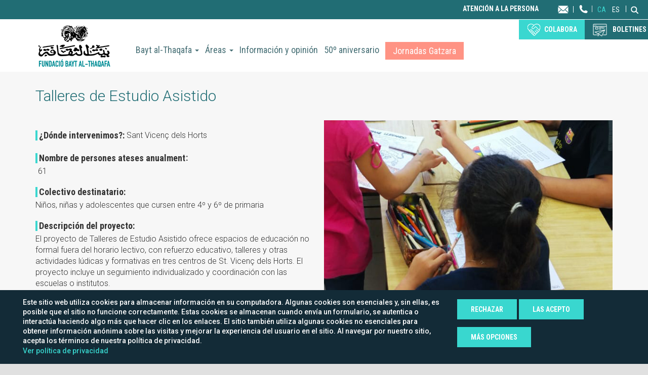

--- FILE ---
content_type: text/html; charset=utf-8
request_url: https://www.bayt-al-thaqafa.org/es/talleres-estudio-asistido
body_size: 10121
content:


<!-- THEME DEBUG -->
<!-- CALL: theme('html') -->
<!-- FILE NAME SUGGESTIONS:
   * html--node--40791.tpl.php
   * html--node--%.tpl.php
   * html--node.tpl.php
   x html.tpl.php
-->
<!-- BEGIN OUTPUT from 'sites/all/themes/bayt_bootstrap/templates/html.tpl.php' -->
<!DOCTYPE html>
<html lang="es" dir="ltr" prefix="fb: http://www.facebook.com/2008/fbml content: http://purl.org/rss/1.0/modules/content/ dc: http://purl.org/dc/terms/ foaf: http://xmlns.com/foaf/0.1/ og: http://ogp.me/ns# rdfs: http://www.w3.org/2000/01/rdf-schema# sioc: http://rdfs.org/sioc/ns# sioct: http://rdfs.org/sioc/types# skos: http://www.w3.org/2004/02/skos/core# xsd: http://www.w3.org/2001/XMLSchema#">
<head>
  <link rel="profile" href="http://www.w3.org/1999/xhtml/vocab" />
  <meta name="viewport" content="width=device-width, initial-scale=1.0">
  <meta http-equiv="Content-Type" content="text/html; charset=utf-8" />
<link rel="shortcut icon" href="https://www.bayt-al-thaqafa.org/sites/all/themes/bayt_bootstrap/favicon.ico" type="image/vnd.microsoft.icon" />
<meta name="description" content="Ofrecemos espacios de educación no formal fuera del horario lectivo, con refuerzo educativo, talleres y otras actividades lúdicas y formativas en tres centros de St. Vicenç dels Horts." />
<meta name="generator" content="Drupal 7 (https://www.drupal.org)" />
<link rel="canonical" href="https://www.bayt-al-thaqafa.org/es/talleres-estudio-asistido" />
<link rel="shortlink" href="https://www.bayt-al-thaqafa.org/es/node/40791" />
<link rel="alternate" hreflang="x-default" href="https://www.bayt-al-thaqafa.org/ca/tallers-destudi-assistit" />
<link rel="alternate" hreflang="es" href="https://www.bayt-al-thaqafa.org/es/talleres-estudio-asistido" />
  <title>Talleres de Estudio Asistido | Bayt al-thaqafa</title>
  <style>
@import url("https://www.bayt-al-thaqafa.org/modules/system/system.base.css?t70hxi");
</style>
<style>
@import url("https://www.bayt-al-thaqafa.org/sites/all/modules/contrib/adaptive_image/css/adaptive-image.css?t70hxi");
@import url("https://www.bayt-al-thaqafa.org/sites/all/modules/custom/ariane_advertisement/lib/colorpicker/css/colorpicker.css?t70hxi");
@import url("https://www.bayt-al-thaqafa.org/sites/all/modules/custom/ariane_advertisement/css/ariane_advertisement.css?t70hxi");
@import url("https://www.bayt-al-thaqafa.org/sites/all/modules/contrib/date/date_api/date.css?t70hxi");
@import url("https://www.bayt-al-thaqafa.org/modules/field/theme/field.css?t70hxi");
@import url("https://www.bayt-al-thaqafa.org/sites/all/modules/contrib/fitvids/fitvids.css?t70hxi");
@import url("https://www.bayt-al-thaqafa.org/modules/node/node.css?t70hxi");
@import url("https://www.bayt-al-thaqafa.org/sites/all/modules/contrib/views/css/views.css?t70hxi");
@import url("https://www.bayt-al-thaqafa.org/sites/all/modules/contrib/ckeditor/css/ckeditor.css?t70hxi");
</style>
<style>
@import url("https://www.bayt-al-thaqafa.org/sites/all/modules/contrib/colorbox/styles/default/colorbox_style.css?t70hxi");
@import url("https://www.bayt-al-thaqafa.org/sites/all/modules/contrib/ctools/css/ctools.css?t70hxi");
@import url("https://www.bayt-al-thaqafa.org/modules/locale/locale.css?t70hxi");
@import url("https://www.bayt-al-thaqafa.org/sites/all/modules/contrib/cookie_gdpr/css/popup-gdpr.css?t70hxi");
@import url("https://www.bayt-al-thaqafa.org/sites/all/modules/custom/bayt_js_utils/css/varios.css?t70hxi");
@import url("https://www.bayt-al-thaqafa.org/sites/default/files/less/rollovers.l_2Rr94P86TU3BGb_AjU-OacqACA-BD3-ZK7UWTKKSM.css?t70hxi");
@import url("https://www.bayt-al-thaqafa.org/sites/all/modules/contrib/ds/layouts/ds_2col_stacked/ds_2col_stacked.css?t70hxi");
@import url("https://www.bayt-al-thaqafa.org/sites/all/modules/custom/omada_content_wall/css/omada_content_wall.css?t70hxi");
</style>
<style>
@import url("https://www.bayt-al-thaqafa.org/sites/default/files/less/style.Bnn4j4n_aiknCXQuUh_MixQOKkubqITnpH1RR-o8uhQ.css?t70hxi");
@import url("https://www.bayt-al-thaqafa.org/sites/all/themes/bayt_bootstrap/js/slick.css?t70hxi");
@import url("https://www.bayt-al-thaqafa.org/sites/all/themes/bayt_bootstrap/js/slick-theme.css?t70hxi");
</style>
  <!-- HTML5 element support for IE6-8 -->
  <!--[if lt IE 9]>
    <script src="https://cdn.jsdelivr.net/html5shiv/3.7.3/html5shiv-printshiv.min.js"></script>
  <![endif]-->
  <script>(function(w,d,s,l,i){w[l]=w[l]||[];w[l].push({'gtm.start':new Date().getTime(),event:'gtm.js'});var f=d.getElementsByTagName(s)[0];var j=d.createElement(s);var dl=l!='dataLayer'?'&l='+l:'';j.type='text/javascript';j.src='https://www.googletagmanager.com/gtm.js?id='+i+dl+'';j.async=true;f.parentNode.insertBefore(j,f);})(window,document,'script','dataLayer','GTM-NVQ3BVL');</script>
<script>document.cookie = 'adaptive_image=' + Math.max(screen.width, screen.height) + '; path=/';</script>
<script src="//ajax.googleapis.com/ajax/libs/jquery/1.10.2/jquery.min.js"></script>
<script>window.jQuery || document.write("<script src='/sites/all/modules/contrib/jquery_update/replace/jquery/1.10/jquery.min.js'>\x3C/script>")</script>
<script src="https://www.bayt-al-thaqafa.org/misc/jquery-extend-3.4.0.js?v=1.10.2"></script>
<script src="https://www.bayt-al-thaqafa.org/misc/jquery-html-prefilter-3.5.0-backport.js?v=1.10.2"></script>
<script src="https://www.bayt-al-thaqafa.org/misc/jquery.once.js?v=1.2"></script>
<script src="https://www.bayt-al-thaqafa.org/misc/drupal.js?t70hxi"></script>
<script src="https://www.bayt-al-thaqafa.org/sites/all/libraries/fitvids/jquery.fitvids.js?t70hxi"></script>
<script src="https://www.bayt-al-thaqafa.org/misc/form-single-submit.js?v=7.98"></script>
<script src="https://www.bayt-al-thaqafa.org/sites/all/modules/custom/ariane_advertisement/lib/colorpicker/js/colorpicker.js?t70hxi"></script>
<script src="https://www.bayt-al-thaqafa.org/sites/all/modules/custom/ariane_advertisement/js/ariane_advertisement.js?t70hxi"></script>
<script src="https://www.bayt-al-thaqafa.org/sites/all/modules/contrib/fitvids/fitvids.js?t70hxi"></script>
<script src="https://www.bayt-al-thaqafa.org/sites/default/files/languages/es_1uYCG-WEc26u0fT-Ztfhvu175g1BRtDyIx24_GDmszg.js?t70hxi"></script>
<script src="https://www.bayt-al-thaqafa.org/sites/all/libraries/colorbox/jquery.colorbox-min.js?t70hxi"></script>
<script src="https://www.bayt-al-thaqafa.org/sites/all/modules/contrib/colorbox/js/colorbox.js?t70hxi"></script>
<script src="https://www.bayt-al-thaqafa.org/sites/all/modules/contrib/colorbox/styles/default/colorbox_style.js?t70hxi"></script>
<script src="https://www.bayt-al-thaqafa.org/sites/all/modules/contrib/jcaption/jcaption.js?t70hxi"></script>
<script src="https://www.bayt-al-thaqafa.org/sites/all/modules/custom/omada_form_single_click/js/single_click.js?t70hxi"></script>
<script src="https://www.bayt-al-thaqafa.org/sites/all/modules/custom/bayt_js_utils/js/funciones.js?t70hxi"></script>
<script src="https://www.bayt-al-thaqafa.org/sites/all/modules/custom/bayt_js_utils/js/varios.js?t70hxi"></script>
<script src="https://www.bayt-al-thaqafa.org/sites/all/modules/custom/bayt_js_utils/js/rollovers.js?t70hxi"></script>
<script src="https://www.bayt-al-thaqafa.org/sites/all/modules/custom/bayt_js_utils/js/superenlaces.js?t70hxi"></script>
<script src="https://www.bayt-al-thaqafa.org/sites/all/modules/custom/bayt_js_utils/js/menu_responsive.js?t70hxi"></script>
<script src="https://www.bayt-al-thaqafa.org/sites/all/modules/custom/omada_content_wall/js/omada_content_wall.js?t70hxi"></script>
<script src="https://www.bayt-al-thaqafa.org/sites/all/modules/custom/omada_content_wall/js/freewall.js?t70hxi"></script>
<script src="https://www.bayt-al-thaqafa.org/sites/all/themes/bayt_bootstrap/bootstrap/js/affix.js?t70hxi"></script>
<script src="https://www.bayt-al-thaqafa.org/sites/all/themes/bayt_bootstrap/bootstrap/js/alert.js?t70hxi"></script>
<script src="https://www.bayt-al-thaqafa.org/sites/all/themes/bayt_bootstrap/bootstrap/js/button.js?t70hxi"></script>
<script src="https://www.bayt-al-thaqafa.org/sites/all/themes/bayt_bootstrap/bootstrap/js/carousel.js?t70hxi"></script>
<script src="https://www.bayt-al-thaqafa.org/sites/all/themes/bayt_bootstrap/bootstrap/js/collapse.js?t70hxi"></script>
<script src="https://www.bayt-al-thaqafa.org/sites/all/themes/bayt_bootstrap/bootstrap/js/dropdown.js?t70hxi"></script>
<script src="https://www.bayt-al-thaqafa.org/sites/all/themes/bayt_bootstrap/bootstrap/js/modal.js?t70hxi"></script>
<script src="https://www.bayt-al-thaqafa.org/sites/all/themes/bayt_bootstrap/bootstrap/js/tooltip.js?t70hxi"></script>
<script src="https://www.bayt-al-thaqafa.org/sites/all/themes/bayt_bootstrap/bootstrap/js/popover.js?t70hxi"></script>
<script src="https://www.bayt-al-thaqafa.org/sites/all/themes/bayt_bootstrap/bootstrap/js/scrollspy.js?t70hxi"></script>
<script src="https://www.bayt-al-thaqafa.org/sites/all/themes/bayt_bootstrap/bootstrap/js/tab.js?t70hxi"></script>
<script src="https://www.bayt-al-thaqafa.org/sites/all/themes/bayt_bootstrap/bootstrap/js/transition.js?t70hxi"></script>
<script src="https://www.bayt-al-thaqafa.org/sites/all/themes/bayt_bootstrap/js/slick.min.js?t70hxi"></script>
<script src="https://www.bayt-al-thaqafa.org/sites/all/themes/bayt_bootstrap/js/scripts.js?t70hxi"></script>
<script src="https://www.bayt-al-thaqafa.org/sites/all/modules/contrib/cookie_gdpr/js/js.cookie.js?t70hxi"></script>
<script>jQuery.extend(Drupal.settings, {"basePath":"\/","pathPrefix":"es\/","setHasJsCookie":0,"ajaxPageState":{"theme":"bayt_bootstrap","theme_token":"DkePf52lYkDdogb9z6JjNKDKaMi7ldcPEQ-r2IDBC48","js":{"0":1,"sites\/all\/modules\/contrib\/addthis\/addthis.js":1,"sites\/all\/themes\/bootstrap\/js\/bootstrap.js":1,"sites\/all\/modules\/contrib\/cookie_gdpr\/js\/cookie_gdpr.js":1,"1":1,"2":1,"\/\/ajax.googleapis.com\/ajax\/libs\/jquery\/1.10.2\/jquery.min.js":1,"3":1,"misc\/jquery-extend-3.4.0.js":1,"misc\/jquery-html-prefilter-3.5.0-backport.js":1,"misc\/jquery.once.js":1,"misc\/drupal.js":1,"sites\/all\/libraries\/fitvids\/jquery.fitvids.js":1,"misc\/form-single-submit.js":1,"sites\/all\/modules\/custom\/ariane_advertisement\/lib\/colorpicker\/js\/colorpicker.js":1,"sites\/all\/modules\/custom\/ariane_advertisement\/js\/ariane_advertisement.js":1,"sites\/all\/modules\/contrib\/fitvids\/fitvids.js":1,"public:\/\/languages\/es_1uYCG-WEc26u0fT-Ztfhvu175g1BRtDyIx24_GDmszg.js":1,"sites\/all\/libraries\/colorbox\/jquery.colorbox-min.js":1,"sites\/all\/modules\/contrib\/colorbox\/js\/colorbox.js":1,"sites\/all\/modules\/contrib\/colorbox\/styles\/default\/colorbox_style.js":1,"sites\/all\/modules\/contrib\/jcaption\/jcaption.js":1,"sites\/all\/modules\/custom\/omada_form_single_click\/js\/single_click.js":1,"sites\/all\/modules\/custom\/bayt_js_utils\/js\/funciones.js":1,"sites\/all\/modules\/custom\/bayt_js_utils\/js\/varios.js":1,"sites\/all\/modules\/custom\/bayt_js_utils\/js\/rollovers.js":1,"sites\/all\/modules\/custom\/bayt_js_utils\/js\/superenlaces.js":1,"sites\/all\/modules\/custom\/bayt_js_utils\/js\/menu_responsive.js":1,"sites\/all\/modules\/custom\/omada_content_wall\/js\/omada_content_wall.js":1,"sites\/all\/modules\/custom\/omada_content_wall\/js\/freewall.js":1,"sites\/all\/themes\/bayt_bootstrap\/bootstrap\/js\/affix.js":1,"sites\/all\/themes\/bayt_bootstrap\/bootstrap\/js\/alert.js":1,"sites\/all\/themes\/bayt_bootstrap\/bootstrap\/js\/button.js":1,"sites\/all\/themes\/bayt_bootstrap\/bootstrap\/js\/carousel.js":1,"sites\/all\/themes\/bayt_bootstrap\/bootstrap\/js\/collapse.js":1,"sites\/all\/themes\/bayt_bootstrap\/bootstrap\/js\/dropdown.js":1,"sites\/all\/themes\/bayt_bootstrap\/bootstrap\/js\/modal.js":1,"sites\/all\/themes\/bayt_bootstrap\/bootstrap\/js\/tooltip.js":1,"sites\/all\/themes\/bayt_bootstrap\/bootstrap\/js\/popover.js":1,"sites\/all\/themes\/bayt_bootstrap\/bootstrap\/js\/scrollspy.js":1,"sites\/all\/themes\/bayt_bootstrap\/bootstrap\/js\/tab.js":1,"sites\/all\/themes\/bayt_bootstrap\/bootstrap\/js\/transition.js":1,"sites\/all\/themes\/bayt_bootstrap\/js\/slick.min.js":1,"sites\/all\/themes\/bayt_bootstrap\/js\/scripts.js":1,"sites\/all\/modules\/contrib\/cookie_gdpr\/js\/js.cookie.js":1},"css":{"modules\/system\/system.base.css":1,"sites\/all\/modules\/contrib\/adaptive_image\/css\/adaptive-image.css":1,"sites\/all\/modules\/custom\/ariane_advertisement\/lib\/colorpicker\/css\/colorpicker.css":1,"sites\/all\/modules\/custom\/ariane_advertisement\/css\/ariane_advertisement.css":1,"sites\/all\/modules\/contrib\/date\/date_api\/date.css":1,"modules\/field\/theme\/field.css":1,"sites\/all\/modules\/contrib\/fitvids\/fitvids.css":1,"modules\/node\/node.css":1,"sites\/all\/modules\/contrib\/views\/css\/views.css":1,"sites\/all\/modules\/contrib\/ckeditor\/css\/ckeditor.css":1,"sites\/all\/modules\/contrib\/colorbox\/styles\/default\/colorbox_style.css":1,"sites\/all\/modules\/contrib\/ctools\/css\/ctools.css":1,"modules\/locale\/locale.css":1,"sites\/all\/modules\/contrib\/cookie_gdpr\/css\/popup-gdpr.css":1,"sites\/all\/modules\/custom\/bayt_js_utils\/css\/varios.css":1,"sites\/all\/modules\/custom\/bayt_js_utils\/css\/rollovers.less":1,"sites\/all\/modules\/contrib\/ds\/layouts\/ds_2col_stacked\/ds_2col_stacked.css":1,"sites\/all\/modules\/custom\/omada_content_wall\/css\/omada_content_wall.css":1,"sites\/all\/themes\/bayt_bootstrap\/less\/style.less":1,"sites\/all\/themes\/bayt_bootstrap\/js\/slick.css":1,"sites\/all\/themes\/bayt_bootstrap\/js\/slick-theme.css":1}},"colorbox":{"opacity":"0.85","current":"{current} de {total}","previous":"\u00ab Anterior","next":"Siguiente \u00bb","close":"Cerrar","maxWidth":"98%","maxHeight":"98%","fixed":true,"mobiledetect":true,"mobiledevicewidth":"480px","file_public_path":"\/sites\/default\/files","specificPagesDefaultValue":"admin*\nimagebrowser*\nimg_assist*\nimce*\nnode\/add\/*\nnode\/*\/edit\nprint\/*\nprintpdf\/*\nsystem\/ajax\nsystem\/ajax\/*"},"jcaption":{"jcaption_selectors":[".content .content img"],"jcaption_alt_title":"title","jcaption_requireText":1,"jcaption_copyStyle":1,"jcaption_removeStyle":1,"jcaption_removeClass":1,"jcaption_removeAlign":1,"jcaption_copyAlignmentToClass":1,"jcaption_copyFloatToClass":1,"jcaption_copyClassToClass":1,"jcaption_autoWidth":1,"jcaption_keepLink":0,"jcaption_styleMarkup":"","jcaption_animate":0,"jcaption_showDuration":"200","jcaption_hideDuration":"200"},"simple_instagram_feed":{"instagram_username":"baytfundacio","instagram_display_profile":0,"instagram_display_biography":0,"instagram_items":"48","instagram_items_per_row_type":1,"instagram_items_per_row_default":3,"instagram_items_per_row_l_720":1,"instagram_items_per_row_l_960":2,"instagram_items_per_row_h_960":3,"instagram_styling":"true","instagram_captions":1,"instagram_image_size":"640","instagram_lazy_load":1},"cookie_gdpr":{"popup_enable":1,"popup_html_info":"\u003Cdiv class=\u0022popup-content\u0022\u003E\n    \u003Cdiv class=\u0022popup-text\u0022\u003E\n        \u003Cspan class=\u0022text-main\u0022\u003E\u003Cp\u003EEste sitio web utiliza cookies para almacenar informaci\u00f3n en su computadora. Algunas cookies son esenciales y, sin ellas, es posible que el sitio no funcione correctamente. Estas cookies se almacenan cuando env\u00eda un formulario, se autentica o interact\u00faa haciendo algo m\u00e1s que hacer clic en los enlaces. El sitio tambi\u00e9n utiliza algunas cookies no esenciales para obtener informaci\u00f3n an\u00f3nima sobre las visitas y mejorar la experiencia del usuario en el sitio. Al navegar por nuestro sitio, acepta los t\u00e9rminos de nuestra pol\u00edtica de privacidad.\u003C\/p\u003E\u003C\/span\u003E\n        \u003Cp class=\u0022text-options\u0022\u003EPuede configurar sus preferencias y elegir c\u00f3mo desea que se utilicen sus datos para los siguientes prop\u00f3sitos. Cada prop\u00f3sito tiene una descripci\u00f3n para que pueda saber c\u00f3mo nosotros o con terceros. \u003C\/p\u003E\n        \u003Ca href=\u0022\/es\/politica-privacidad#\u0022target=_blank\u003EVer pol\u00edtica de privacidad\u003C\/a\u003E\n    \u003C\/div\u003E\n    \u003Cdiv class=\u0022popup-buttons\u0022\u003E\n        \u003Cbutton type=\u0022button\u0022 class=\u0022deny-all\u0022\u003ERechazar\u003C\/button\u003E\n        \u003Cbutton type=\u0022button\u0022 class=\u0022accept-button\u0022\u003ELas acepto\u003C\/button\u003E\n        \u003Cbutton type=\u0022button\u0022 class=\u0022save-button\u0022\u003EGuardar cookies.\u003C\/button\u003E\n        \u003Cbutton type=\u0022button\u0022 class=\u0022option-button\u0022 data-close=\u0022Cerrar opciones.\u0022 data-open=\u0022M\u00e1s opciones\u0022\u003EM\u00e1s opciones\u003C\/button\u003E\n    \u003C\/div\u003E\n\u003C\/div\u003E\n\n\u003Cdiv class=\u0022popup-options\u0022\u003E\n    \u003Cul\u003E\n        \u003Cli\u003E\n            \u003Ch4\u003ECookies oblitagorias.\u003C\/h4\u003E\n            \u003Cdiv class=\u0022popup-option\u0022\u003E\n                \u003Cp\u003EEstas cookies son necesarias para permitir la funcionalidad del sitio principal, normal funcionamiento y habilitar las opciones de carrito de compra y proceso de compra.\u003C\/p\u003E\n                \u003Cdiv class=\u0022slideToggle\u0022\u003E\n                    \u003Cinput type=\u0022checkbox\u0022 value=\u0022none\u0022 id=\u0022cookieoptionMANDATORY\u0022 name=\u0022cookieoptionMANDATORY\u0022 checked=\u0022checked\u0022 disabled=\u0022disabled\u0022 \/\u003E\n                    \u003Clabel for=\u0022cookieoptionMANDATORY\u0022\u003E\u003C\/label\u003E\n                \u003C\/div\u003E\n            \u003C\/div\u003E\n        \u003C\/li\u003E\n        \u003Cli\u003E\n            \u003Ch4\u003ECookies funcionales\u003C\/h4\u003E\n            \u003Cdiv class=\u0022popup-option\u0022\u003E\n                \u003Cp\u003EEstas cookies se utilizar para poder analizar la navegaci\u00f3n y uso de la web por parte de los usuarios, de modo que nos permita mejorar la experiencia y detectar errores y ampliar funcionalidades como el uso de youtube o integracion con terceros.\u003C\/p\u003E\n                \u003Cdiv class=\u0022slideToggle\u0022\u003E\n                    \u003Cinput type=\u0022checkbox\u0022 value=\u0022none\u0022 id=\u0022cookieoptionFUNCTIONAL\u0022 name=\u0022cookieoptionFUNCTIONAL\u0022 \/\u003E\n                    \u003Clabel for=\u0022cookieoptionFUNCTIONAL\u0022\u003E\u003C\/label\u003E\n                \u003C\/div\u003E\n            \u003C\/div\u003E\n        \u003C\/li\u003E\n        \u003Cli\u003E\n            \u003Ch4\u003ECookies publicitarias\u003C\/h4\u003E\n            \u003Cdiv class=\u0022popup-option\u0022\u003E\n                \u003Cp\u003EEstas cookies se utilizan para que pueda tener una mejor experiencia en nuestro sitio web, como compartir en las redes sociales o saber si un evento tiene una gran demanda o no.\u003C\/p\u003E\n                \u003Cdiv class=\u0022slideToggle\u0022\u003E\n                    \u003Cinput type=\u0022checkbox\u0022 value=\u0022none\u0022 id=\u0022cookieoptionADS\u0022 name=\u0022cookieoptionADS\u0022 \/\u003E\n                    \u003Clabel for=\u0022cookieoptionADS\u0022\u003E\u003C\/label\u003E\n                \u003C\/div\u003E\n            \u003C\/div\u003E\n        \u003C\/li\u003E\n    \u003C\/ul\u003E\n\u003C\/div\u003E","exclude_analytics":"","exclude_analytics_external":"","exclude_other_cookies":"","functional_cookies":"_ga\r\n_gid","ads_cookies":"_dc_gtm_UA-31357572-6\r\n_ga_WCPZ92F4W4\r\n_gcl_au","cookie_name":"gdpr-cookie-accept"},"fitvids":{"custom_domains":[],"selectors":["body"],"simplifymarkup":true},"currentPath":"node\/40791","currentPathIsAdmin":false,"urlIsAjaxTrusted":{"\/es\/talleres-estudio-asistido":true},"bootstrap":{"anchorsFix":"0","anchorsSmoothScrolling":"0","formHasError":1,"popoverEnabled":0,"popoverOptions":{"animation":1,"html":0,"placement":"right","selector":"","trigger":"click","triggerAutoclose":1,"title":"","content":"","delay":0,"container":"body"},"tooltipEnabled":0,"tooltipOptions":{"animation":1,"html":0,"placement":"auto left","selector":"","trigger":"hover focus","delay":0,"container":"body"}}});</script>
  <link rel="stylesheet" href="https://use.fontawesome.com/releases/v5.0.13/css/all.css" integrity="sha384-DNOHZ68U8hZfKXOrtjWvjxusGo9WQnrNx2sqG0tfsghAvtVlRW3tvkXWZh58N9jp" crossorigin="anonymous">

  <link rel="preconnect" href="https://fonts.googleapis.com">
  <link rel="preconnect" href="https://fonts.gstatic.com" crossorigin>
  <link href="https://fonts.googleapis.com/css2?family=Roboto+Condensed&display=swap" rel="stylesheet">

<!-- Google tag (gtag.js) -->
<script async src="https://www.googletagmanager.com/gtag/js?id=G-WCPZ92F4W4"></script>
<script>
  window.dataLayer = window.dataLayer || [];
  function gtag(){dataLayer.push(arguments);}
  gtag('js', new Date());

  gtag('config', 'G-WCPZ92F4W4');
</script>
</head>
<body class="html not-front not-logged-in no-sidebars page-node page-node- page-node-40791 node-type-project anonymous-user domain-www-bayt-al-thaqafa-org i18n-es page-talleres-estudio-asistido">
  <div id="skip-link">
    <a href="#main-content" class="element-invisible element-focusable">Pasar al contenido principal</a>
  </div>
  

<!-- THEME DEBUG -->
<!-- CALL: theme('region') -->
<!-- FILE NAME SUGGESTIONS:
   * region--page-top.tpl.php
   x region.tpl.php
-->
<!-- BEGIN OUTPUT from 'modules/system/region.tpl.php' -->
  <div class="region region-page-top">
    <noscript aria-hidden="true"><iframe src="https://www.googletagmanager.com/ns.html?id=GTM-NVQ3BVL" height="0" width="0" style="display:none;visibility:hidden"></iframe></noscript>  </div>

<!-- END OUTPUT from 'modules/system/region.tpl.php' -->

  

<!-- THEME DEBUG -->
<!-- CALL: theme('page') -->
<!-- FILE NAME SUGGESTIONS:
   * page--node--40791.tpl.php
   * page--node--%.tpl.php
   * page--node.tpl.php
   x page.tpl.php
-->
<!-- BEGIN OUTPUT from 'sites/all/themes/bayt_bootstrap/templates/page.tpl.php' -->
<div id="page">

<div class="utilities"><div class="container">

<!-- THEME DEBUG -->
<!-- CALL: theme('region') -->
<!-- FILE NAME SUGGESTIONS:
   * region--utilities.tpl.php
   x region.tpl.php
-->
<!-- BEGIN OUTPUT from 'modules/system/region.tpl.php' -->
  <div class="region region-utilities">
    

<!-- THEME DEBUG -->
<!-- CALL: theme('block') -->
<!-- FILE NAME SUGGESTIONS:
   * block--nodeblock--2995.tpl.php
   * block--nodeblock.tpl.php
   * block--utilities.tpl.php
   x block.tpl.php
-->
<!-- BEGIN OUTPUT from 'sites/all/themes/bayt_bootstrap/templates/block.tpl.php' -->
<section id="block-nodeblock-2995" class="block block-nodeblock home-colabora col-xs-12 col-sm-6 col-lg-8 clearfix">
  <div class="block-in">
      
  

<!-- THEME DEBUG -->
<!-- CALL: theme('node') -->
<!-- FILE NAME SUGGESTIONS:
   * ds-1col--node--2995.tpl.php
   x ds-1col--node-bloque-header.tpl.php
   * ds-1col--node-bloque.tpl.php
   * ds-1col--node-header.tpl.php
   * ds-1col--node.tpl.php
   * ds-1col.tpl.php
   * node--nodeblock--2995.tpl.php
   * node--2995.tpl.php
   * node--nodeblock--bloque.tpl.php
   * node--bloque.tpl.php
   * node--nodeblock--default.tpl.php
   * node--nodeblock.tpl.php
   * node.tpl.php
-->
<!-- BEGIN OUTPUT from 'sites/all/themes/bayt_bootstrap/templates/ds-1col--node-bloque-header.tpl.php' -->
<div  about="/es/intro" typeof="sioc:Item foaf:Document" class="ds-1col node node-bloque  view-mode-header  clearfix" >

  

<!-- END OUTPUT from 'sites/all/themes/bayt_bootstrap/templates/ds-1col--node-bloque-header.tpl.php' -->

  </div>
</section>

<!-- END OUTPUT from 'sites/all/themes/bayt_bootstrap/templates/block.tpl.php' -->



<!-- THEME DEBUG -->
<!-- CALL: theme('block') -->
<!-- FILE NAME SUGGESTIONS:
   * block--menu--menu-utilitats.tpl.php
   * block--menu.tpl.php
   * block--utilities.tpl.php
   x block.tpl.php
-->
<!-- BEGIN OUTPUT from 'sites/all/themes/bayt_bootstrap/templates/block.tpl.php' -->
<section id="block-menu-menu-utilitats" class="block block-menu menu-utilities clearfix">
  <div class="block-in">
      
  <ul class="menu nav"><li class="first leaf atencio-usuari"><a href="/es/atencion-persona">Atención a la persona</a></li>
<li class="last leaf menu-colabora"><a href="/es/contacta">Contacta</a></li>
</ul>  </div>
</section>

<!-- END OUTPUT from 'sites/all/themes/bayt_bootstrap/templates/block.tpl.php' -->



<!-- THEME DEBUG -->
<!-- CALL: theme('block') -->
<!-- FILE NAME SUGGESTIONS:
   * block--nodeblock--2999.tpl.php
   * block--nodeblock.tpl.php
   * block--utilities.tpl.php
   x block.tpl.php
-->
<!-- BEGIN OUTPUT from 'sites/all/themes/bayt_bootstrap/templates/block.tpl.php' -->
<section id="block-nodeblock-2999" class="block block-nodeblock phone clearfix">
  <div class="block-in">
      
  

<!-- THEME DEBUG -->
<!-- CALL: theme('node') -->
<!-- FILE NAME SUGGESTIONS:
   * ds-1col--node--3000.tpl.php
   * ds-1col--node-bloque-teaser.tpl.php
   * ds-1col--node-bloque.tpl.php
   * ds-1col--node-teaser.tpl.php
   * ds-1col--node.tpl.php
   x ds-1col.tpl.php
   * node--nodeblock--3000.tpl.php
   * node--3000.tpl.php
   * node--nodeblock--bloque.tpl.php
   * node--bloque.tpl.php
   * node--nodeblock--default.tpl.php
   * node--nodeblock.tpl.php
   * node.tpl.php
-->
<!-- BEGIN OUTPUT from 'sites/all/modules/contrib/ds/layouts/ds_1col/ds-1col.tpl.php' -->
<div  about="/es/telefono" typeof="sioc:Item foaf:Document" class="ds-1col node node-bloque node-teaser phone view-mode-teaser clearfix">

  
  <div class="field field-name-body field-type-text-with-summary field-label-hidden"><div class="field-items"><div class="field-item even" property="content:encoded"><p><a href="tel:+3493 319 88 69">Teléfono</a></p>
</div></div></div></div>


<!-- END OUTPUT from 'sites/all/modules/contrib/ds/layouts/ds_1col/ds-1col.tpl.php' -->

  </div>
</section>

<!-- END OUTPUT from 'sites/all/themes/bayt_bootstrap/templates/block.tpl.php' -->



<!-- THEME DEBUG -->
<!-- CALL: theme('block') -->
<!-- FILE NAME SUGGESTIONS:
   * block--locale--language.tpl.php
   * block--locale.tpl.php
   * block--utilities.tpl.php
   x block.tpl.php
-->
<!-- BEGIN OUTPUT from 'sites/all/themes/bayt_bootstrap/templates/block.tpl.php' -->
<section id="block-locale-language" class="block block-locale idiomes clearfix">
  <div class="block-in">
      
  <ul class="language-switcher-locale-url"><li class="ca first"><a href="/ca/tallers-destudi-assistit" class="language-link" xml:lang="ca">ca</a></li>
<li class="es last active"><a href="/es/talleres-estudio-asistido" class="language-link active" xml:lang="es">es</a></li>
</ul>  </div>
</section>

<!-- END OUTPUT from 'sites/all/themes/bayt_bootstrap/templates/block.tpl.php' -->



<!-- THEME DEBUG -->
<!-- CALL: theme('block') -->
<!-- FILE NAME SUGGESTIONS:
   * block--search--form.tpl.php
   * block--search.tpl.php
   * block--utilities.tpl.php
   x block.tpl.php
-->
<!-- BEGIN OUTPUT from 'sites/all/themes/bayt_bootstrap/templates/block.tpl.php' -->
<section id="block-search-form" class="block block-search clearfix">
  <div class="block-in">
        <h2 class="block-title">Buscar</h2>
    
  <form class="form-search content-search" action="/es/talleres-estudio-asistido" method="post" id="search-block-form" accept-charset="UTF-8"><div>

<!-- THEME DEBUG -->
<!-- CALL: theme('search_block_form') -->
<!-- BEGIN OUTPUT from 'sites/all/themes/bootstrap/templates/search/search-block-form.tpl.php' -->
<div>
    <div class="input-group"><input title="Escriba lo que quiere buscar." placeholder="Buscar" class="form-control form-text" type="text" id="edit-search-block-form--2" name="search_block_form" value="" size="15" maxlength="128" /><span class="input-group-btn"><button type="submit" class="btn btn-primary"><span class="icon glyphicon glyphicon-search" aria-hidden="true"></span>
</button></span></div><div class="form-actions form-wrapper form-group" id="edit-actions"><button class="one-click element-invisible btn btn-default form-submit" type="submit" id="edit-submit" name="op" value="Buscar">Buscar</button>
</div><input type="hidden" name="form_build_id" value="form-Zu2uGGb-o9QeZWJLzGmodPpIFRrwsX3nz70rtZPHXl8" />
<input type="hidden" name="form_id" value="search_block_form" />
</div>

<!-- END OUTPUT from 'sites/all/themes/bootstrap/templates/search/search-block-form.tpl.php' -->

</div></form>  </div>
</section>

<!-- END OUTPUT from 'sites/all/themes/bayt_bootstrap/templates/block.tpl.php' -->

  </div>

<!-- END OUTPUT from 'modules/system/region.tpl.php' -->

</div></div>

<div class="dalt">

<!-- THEME DEBUG -->
<!-- CALL: theme('region') -->
<!-- FILE NAME SUGGESTIONS:
   * region--dalt.tpl.php
   x region.tpl.php
-->
<!-- BEGIN OUTPUT from 'modules/system/region.tpl.php' -->
  <div class="region region-dalt">
    

<!-- THEME DEBUG -->
<!-- CALL: theme('block') -->
<!-- FILE NAME SUGGESTIONS:
   * block--nodeblock--2997.tpl.php
   * block--nodeblock.tpl.php
   * block--dalt.tpl.php
   x block.tpl.php
-->
<!-- BEGIN OUTPUT from 'sites/all/themes/bayt_bootstrap/templates/block.tpl.php' -->
<section id="block-nodeblock-2997" class="block block-nodeblock boton-colabora clearfix">
  <div class="block-in">
      
  

<!-- THEME DEBUG -->
<!-- CALL: theme('node') -->
<!-- FILE NAME SUGGESTIONS:
   * ds-1col--node--2997.tpl.php
   * ds-1col--node-bloque-teaser.tpl.php
   * ds-1col--node-bloque.tpl.php
   * ds-1col--node-teaser.tpl.php
   * ds-1col--node.tpl.php
   x ds-1col.tpl.php
   * node--nodeblock--2997.tpl.php
   * node--2997.tpl.php
   * node--nodeblock--bloque.tpl.php
   * node--bloque.tpl.php
   * node--nodeblock--default.tpl.php
   * node--nodeblock.tpl.php
   * node.tpl.php
-->
<!-- BEGIN OUTPUT from 'sites/all/modules/contrib/ds/layouts/ds_1col/ds-1col.tpl.php' -->
<div  about="/es/colabora-0" typeof="sioc:Item foaf:Document" class="ds-1col node node-bloque node-teaser  view-mode-teaser clearfix">

  
  <div class="field field-name-body field-type-text-with-summary field-label-hidden"><div class="field-items"><div class="field-item even" property="content:encoded"><p><a href="/es/colabora">Colabora</a></p>
</div></div></div></div>


<!-- END OUTPUT from 'sites/all/modules/contrib/ds/layouts/ds_1col/ds-1col.tpl.php' -->

  </div>
</section>

<!-- END OUTPUT from 'sites/all/themes/bayt_bootstrap/templates/block.tpl.php' -->



<!-- THEME DEBUG -->
<!-- CALL: theme('block') -->
<!-- FILE NAME SUGGESTIONS:
   * block--block--4.tpl.php
   * block--block.tpl.php
   * block--dalt.tpl.php
   x block.tpl.php
-->
<!-- BEGIN OUTPUT from 'sites/all/themes/bayt_bootstrap/templates/block.tpl.php' -->
<section id="block-block-4" class="block block-block clearfix">
  <div class="block-in">
      
  <p><a href="https://bayt-al-thaqafa.us13.list-manage.com/subscribe?u=b6ed4f3e0b6c7fb3223288a56&amp;id=d978a3d775">BOLETINES</a></p>
  </div>
</section>

<!-- END OUTPUT from 'sites/all/themes/bayt_bootstrap/templates/block.tpl.php' -->

  </div>

<!-- END OUTPUT from 'modules/system/region.tpl.php' -->

</div>

<div class="header">
  <div class="container">
    <div id="navbar" role="banner">
      <div class="logo col-xs-12  col-sm-offset-1 col-sm-7 col-md-offset-0 col-md-8">
                  <a class="logo navbar-btn pull-left" href="/es" title="Inicio Bayt al-thaqafa">
            <img src="https://www.bayt-al-thaqafa.org/sites/default/files/logo-bayt2025.png" alt="Bayt al-thaqafa "/>
          </a>
                
        <div class="menubuttons">
                      <button type="button" class="navbar-toggle" data-toggle="collapse" data-target=".navbar-collapse">
              <span class="sr-only">Toggle navigation</span>
              <span class="icon-bar"></span>
              <span class="icon-bar"></span>
              <span class="icon-bar"></span>
            </button>
                  </div>
      </div>
    </div>
 
        <div class="navbar-collapse collapse">
      <nav role="navigation">
                  <ul class="menu nav navbar-nav"><li class="first expanded dropdown"><a href="/es/fundacion-bayt-al-thaqafa" class="dropdown-toggle" data-toggle="dropdown">Bayt al-Thaqafa <span class="caret"></span></a><ul class="dropdown-menu"><li class="first leaf"><a href="/es/quienes-somos">Quiénes somos</a></li>
<li class="leaf"><a href="/es/teresa-losada">Teresa Losada</a></li>
<li class="leaf"><a href="/es/nuestros-pilares">Nuestros pilares</a></li>
<li class="leaf memories"><a href="/es/memorias">Memorias</a></li>
<li class="last leaf transparencia"><a href="/es/transparencia">Transparencia</a></li>
</ul></li>
<li class="expanded dropdown"><a href="/es/programes" class="dropdown-toggle" data-toggle="dropdown">Áreas <span class="caret"></span></a><ul class="dropdown-menu"><li class="first leaf"><a href="/es/programa/area-social">Área social</a></li>
<li class="leaf"><a href="/es/programa/area-educativa">Área educativa</a></li>
<li class="leaf"><a href="/es/programa/area-laboral">Área laboral</a></li>
<li class="leaf"><a href="/es/programa/area-interculturalidad">Área de interculturalidad</a></li>
<li class="leaf"><a href="/es/programa/area-juridica-2">Área jurídica</a></li>
<li class="leaf"><a href="/es/programa/area-proteccio-internacional">Área de protección internacional</a></li>
<li class="last leaf"><a href="/es/programa/area-dones">Área de mujeres</a></li>
</ul></li>
<li class="leaf"><a href="/es/articles">Información y opinión</a></li>
<li class="leaf"><a href="https://www.bayt-al-thaqafa.org/ca/50bayt">50º aniversario</a></li>
<li class="last leaf"><a href="https://jornadesgatzara.org/" target="_blank">Jornadas Gatzara</a></li>
</ul>                              </nav>
    </div>
      </div>
</div>






<div class="main-container container">
  <div class="row">
    
    <section class="col-sm-12">
      <a id="main-content"></a>
                    <h1 class="page-header">Talleres de Estudio Asistido</h1>
                                                       
      

<!-- THEME DEBUG -->
<!-- CALL: theme('region') -->
<!-- FILE NAME SUGGESTIONS:
   * region--no-wrapper.tpl.php
   * region--content.tpl.php
   x region.tpl.php
-->
<!-- BEGIN OUTPUT from 'modules/system/region.tpl.php' -->
  <div class="region region-content">
    

<!-- THEME DEBUG -->
<!-- CALL: theme('block') -->
<!-- FILE NAME SUGGESTIONS:
   * block--no-wrapper.tpl.php
   * block--system--main.tpl.php
   * block--system.tpl.php
   * block--content.tpl.php
   x block.tpl.php
-->
<!-- BEGIN OUTPUT from 'sites/all/themes/bayt_bootstrap/templates/block.tpl.php' -->
<section id="block-system-main" class="block block-system clearfix">
  <div class="block-in">
      
  

<!-- THEME DEBUG -->
<!-- CALL: theme('node') -->
<!-- FILE NAME SUGGESTIONS:
   * ds-2col-stacked--node--40791.tpl.php
   * ds-2col-stacked--node-project-full.tpl.php
   * ds-2col-stacked--node-project.tpl.php
   * ds-2col-stacked--node-full.tpl.php
   * ds-2col-stacked--node.tpl.php
   x ds-2col-stacked.tpl.php
   * node--40791.tpl.php
   * node--project.tpl.php
   * node.tpl.php
-->
<!-- BEGIN OUTPUT from 'sites/all/modules/contrib/ds/layouts/ds_2col_stacked/ds-2col-stacked.tpl.php' -->
<div  about="/es/talleres-estudio-asistido" typeof="sioc:Item foaf:Document" class="ds-2col-stacked node node-project  view-mode-full clearfix">

  
  <div class="group-header">
      </div>

  <div class="group-left">
    <div class="field field-name-field-on-intervenim field-type-text field-label-inline clearfix"><div class="field-label">¿Dónde intervenimos?:&nbsp;</div><div class="field-items"><div class="field-item even">Sant Vicenç dels Horts</div></div></div><div class="field float-left"><div class="field-label">Nombre de persones ateses anualment</div></div><div class="clear-right"><p>61</p>
</div><div class="field field-name-field-col-lectiu-destinatari field-type-text-long field-label-inline clearfix"><div class="field-label">Colectivo destinatario:&nbsp;</div><div class="field-items"><div class="field-item even"><p>Niños, niñas y adolescentes que cursen entre 4º y 6º de primaria</p>
</div></div></div><div class="field field-name-field-descripci-del-projecte field-type-text-long field-label-above"><div class="field-label">Descripción del proyecto:&nbsp;</div><div class="field-items"><div class="field-item even"><p>El proyecto de Talleres de Estudio Asistido ofrece espacios de educación no formal fuera del horario lectivo, con refuerzo educativo, talleres y otras actividades lúdicas y formativas en tres centros de St. Vicenç dels Horts. El proyecto incluye un seguimiento individualizado y coordinación con las escuelas o institutos.</p>
</div></div></div><div class="field field-name-field-objectiu-del-projecte field-type-text-long field-label-above"><div class="field-label">Objetivo del proyecto:&nbsp;</div><div class="field-items"><div class="field-item even"><p>Mejorar el rendimiento escolar del alumnado; favorecer su integración social, interés y motivación por el aprendizaje, y acompañarlo emocionalmente en el proceso de aprendizaje.</p>
</div></div></div>

<!-- THEME DEBUG -->
<!-- CALL: theme('paragraphs_items') -->
<!-- FILE NAME SUGGESTIONS:
   * paragraphs-items--field-logos--full.tpl.php
   * paragraphs-items--field-logos.tpl.php
   x paragraphs-items.tpl.php
-->
<!-- BEGIN OUTPUT from 'sites/all/themes/bayt_bootstrap/templates/paragraphs-items.tpl.php' -->

<div class="paragraphs-items paragraphs-items-field-logos paragraphs-items-field-logos-full paragraphs-items-full">
  <div class="field field-name-field-logos field-type-paragraphs field-label-above"><div class="field-label">Entitats i institucions finançadores:&nbsp;</div><div class="field-items"><div class="field-item even">

<!-- THEME DEBUG -->
<!-- CALL: theme('entity') -->
<!-- FILE NAME SUGGESTIONS:
   * paragraphs-item--91.tpl.php
   * paragraphs-item--logos--full.tpl.php
   * paragraphs-item--logos.tpl.php
   x paragraphs-item.tpl.php
   * entity.tpl.php
-->
<!-- BEGIN OUTPUT from 'sites/all/themes/bayt_bootstrap/templates/paragraphs-item.tpl.php' -->
<div class="entity entity-paragraphs-item paragraphs-item-logos" about="" typeof="">
  <div class="content">
    <div class="field field-name-field-journey-logo field-type-image field-label-hidden"><div class="field-items"><div class="field-item even"><img typeof="foaf:Image" class="img-responsive" src="https://www.bayt-al-thaqafa.org/sites/default/files/styles/logo/public/logos/aj_sant_vicenc_dels_horts_5.png?itok=OCZQWCXR" width="200" height="90" alt="" /></div></div></div>  </div>
</div>

<!-- END OUTPUT from 'sites/all/themes/bayt_bootstrap/templates/paragraphs-item.tpl.php' -->

</div></div></div></div>

<!-- END OUTPUT from 'sites/all/themes/bayt_bootstrap/templates/paragraphs-items.tpl.php' -->

<div class="field field-name-field-contacte field-type-text-long field-label-hidden"><div class="field-items"><div class="field-item even"><p><a href="mailto:bayt.svh@bayt-al-thaqafa.org" target="_blank">bayt.svh@bayt-al-thaqafa.org</a></p>
</div></div></div>  </div>

  <div class="group-right">
    <div class="field field-name-field-image field-type-image field-label-hidden"><div class="field-items"><div class="field-item even"><img typeof="foaf:Image" class="img-responsive" src="https://www.bayt-al-thaqafa.org/sites/default/files/infancia.jpg" width="606" height="739" alt="" /></div></div></div>  </div>

  <div class="group-footer">
      </div>

</div>


<!-- END OUTPUT from 'sites/all/modules/contrib/ds/layouts/ds_2col_stacked/ds-2col-stacked.tpl.php' -->

  </div>
</section>

<!-- END OUTPUT from 'sites/all/themes/bayt_bootstrap/templates/block.tpl.php' -->

  </div>

<!-- END OUTPUT from 'modules/system/region.tpl.php' -->

    
    </section>

      </div>
</div>

  

  
    <div class="footerbloc">

<!-- THEME DEBUG -->
<!-- CALL: theme('region') -->
<!-- FILE NAME SUGGESTIONS:
   * region--footerbloc.tpl.php
   x region.tpl.php
-->
<!-- BEGIN OUTPUT from 'modules/system/region.tpl.php' -->
  <div class="region region-footerbloc">
    

<!-- THEME DEBUG -->
<!-- CALL: theme('block') -->
<!-- FILE NAME SUGGESTIONS:
   * block--block--3.tpl.php
   * block--block.tpl.php
   * block--footerbloc.tpl.php
   x block.tpl.php
-->
<!-- BEGIN OUTPUT from 'sites/all/themes/bayt_bootstrap/templates/block.tpl.php' -->
<section id="block-block-3" class="block block-block clearfix">
  <div class="block-in">
      
  <p class="rtecenter"><a href="https://bayt-al-thaqafa.us13.list-manage.com/subscribe?u=b6ed4f3e0b6c7fb3223288a56&amp;id=d978a3d775" target="_blank"><img alt="" src="/sites/default/files/imce/butlleti_icona_copia.png" style="width: 83px; height: 75px;" /></a></p>
<h3><a href="http://eepurl.com/cSzS-9" target="_blank">Suscríbete al boletín</a></h3>
<p class="rtecenter">¿Quieres conocer toda la actividad de la entidad?  Haz clic aquí y forma parte de la comunidad de Bayt al-Thaqafa</p>
  </div>
</section>

<!-- END OUTPUT from 'sites/all/themes/bayt_bootstrap/templates/block.tpl.php' -->

  </div>

<!-- END OUTPUT from 'modules/system/region.tpl.php' -->

</div>
  

  <footer class="footer">
    <div class="container">
      <div class="top-bottom"><a href="#top" title="To top">
          To top        </a></div>
      <div class="footer-first col-sm-4 col-xs-12">

<!-- THEME DEBUG -->
<!-- CALL: theme('region') -->
<!-- FILE NAME SUGGESTIONS:
   * region--footer.tpl.php
   x region.tpl.php
-->
<!-- BEGIN OUTPUT from 'modules/system/region.tpl.php' -->
  <div class="region region-footer">
    

<!-- THEME DEBUG -->
<!-- CALL: theme('block') -->
<!-- FILE NAME SUGGESTIONS:
   * block--nodeblock--53.tpl.php
   * block--nodeblock.tpl.php
   * block--footer.tpl.php
   x block.tpl.php
-->
<!-- BEGIN OUTPUT from 'sites/all/themes/bayt_bootstrap/templates/block.tpl.php' -->
<section id="block-nodeblock-53" class="block block-nodeblock logo-peu clearfix">
  <div class="block-in">
      
  

<!-- THEME DEBUG -->
<!-- CALL: theme('node') -->
<!-- FILE NAME SUGGESTIONS:
   * ds-1col--node--311.tpl.php
   * ds-1col--node-bloque-teaser.tpl.php
   * ds-1col--node-bloque.tpl.php
   * ds-1col--node-teaser.tpl.php
   * ds-1col--node.tpl.php
   x ds-1col.tpl.php
   * node--nodeblock--311.tpl.php
   * node--311.tpl.php
   * node--nodeblock--bloque.tpl.php
   * node--bloque.tpl.php
   * node--nodeblock--default.tpl.php
   * node--nodeblock.tpl.php
   * node.tpl.php
-->
<!-- BEGIN OUTPUT from 'sites/all/modules/contrib/ds/layouts/ds_1col/ds-1col.tpl.php' -->
<div  about="/es/logo-peu" typeof="sioc:Item foaf:Document" class="ds-1col node node-bloque node-teaser  view-mode-teaser clearfix">

  
  <div class="field field-name-body field-type-text-with-summary field-label-hidden"><div class="field-items"><div class="field-item even" property="content:encoded"><p><img alt="Fundació Bayt al-Thaqafa" src="/sites/default/files/imce/logo-bayt2025.png" style="width: 154px; height: 83px;" /></p>
<p>Calle Princesa, 14, primer<br /><br />
	08003 Barcelona<br /><br />
	Telf. <a href="tel:933198869">93 319 88 69</a></p>
<p>Calle Jaén, 18-20<br /><br />
	08620 Sant Vicenç dels Horts<br /><br />
	Telf. <a href="tel:936563870">93 656 38 70</a></p>
</div></div></div></div>


<!-- END OUTPUT from 'sites/all/modules/contrib/ds/layouts/ds_1col/ds-1col.tpl.php' -->

  </div>
</section>

<!-- END OUTPUT from 'sites/all/themes/bayt_bootstrap/templates/block.tpl.php' -->

  </div>

<!-- END OUTPUT from 'modules/system/region.tpl.php' -->

</div>      <div class="footer-second col-sm-2 col-xs-12">

<!-- THEME DEBUG -->
<!-- CALL: theme('region') -->
<!-- FILE NAME SUGGESTIONS:
   * region--footer-second.tpl.php
   x region.tpl.php
-->
<!-- BEGIN OUTPUT from 'modules/system/region.tpl.php' -->
  <div class="region region-footer-second">
    

<!-- THEME DEBUG -->
<!-- CALL: theme('block') -->
<!-- FILE NAME SUGGESTIONS:
   * block--menu-block--2.tpl.php
   * block--menu-block.tpl.php
   * block--footer-second.tpl.php
   x block.tpl.php
-->
<!-- BEGIN OUTPUT from 'sites/all/themes/bayt_bootstrap/templates/block.tpl.php' -->
<section id="block-menu-block-2" class="block block-menu-block mapa-web clearfix">
  <div class="block-in">
        <h2 class="block-title">Mapa web</h2>
    
  

<!-- THEME DEBUG -->
<!-- CALL: theme('menu_block_wrapper') -->
<!-- BEGIN OUTPUT from 'sites/all/modules/contrib/menu_block/menu-block-wrapper.tpl.php' -->
<div class="menu-block-wrapper menu-block-2 menu-name-main-menu parent-mlid-0 menu-level-1">
  <ul class="menu nav"><li class="first leaf has-children menu-mlid-712"><a href="/es/fundacion-bayt-al-thaqafa">Bayt al-Thaqafa</a></li>
<li class="leaf has-children menu-mlid-714"><a href="/es/programes">Áreas</a></li>
<li class="leaf menu-mlid-722"><a href="/es/articles">Información y opinión</a></li>
<li class="leaf menu-mlid-6443"><a href="https://www.bayt-al-thaqafa.org/ca/50bayt">50º aniversario</a></li>
<li class="last leaf menu-mlid-6349"><a href="https://jornadesgatzara.org/" target="_blank">Jornadas Gatzara</a></li>
</ul></div>

<!-- END OUTPUT from 'sites/all/modules/contrib/menu_block/menu-block-wrapper.tpl.php' -->

  </div>
</section>

<!-- END OUTPUT from 'sites/all/themes/bayt_bootstrap/templates/block.tpl.php' -->

  </div>

<!-- END OUTPUT from 'modules/system/region.tpl.php' -->

</div>      <div class="footer-third col-sm-3 col-xs-12">

<!-- THEME DEBUG -->
<!-- CALL: theme('region') -->
<!-- FILE NAME SUGGESTIONS:
   * region--footer-third.tpl.php
   x region.tpl.php
-->
<!-- BEGIN OUTPUT from 'modules/system/region.tpl.php' -->
  <div class="region region-footer-third">
    

<!-- THEME DEBUG -->
<!-- CALL: theme('block') -->
<!-- FILE NAME SUGGESTIONS:
   * block--nodeblock--52.tpl.php
   * block--nodeblock.tpl.php
   * block--footer-third.tpl.php
   x block.tpl.php
-->
<!-- BEGIN OUTPUT from 'sites/all/themes/bayt_bootstrap/templates/block.tpl.php' -->
<section id="block-nodeblock-52" class="block block-nodeblock transparencia clearfix">
  <div class="block-in">
      
  

<!-- THEME DEBUG -->
<!-- CALL: theme('node') -->
<!-- FILE NAME SUGGESTIONS:
   * ds-1col--node--75.tpl.php
   * ds-1col--node-bloque-teaser.tpl.php
   * ds-1col--node-bloque.tpl.php
   * ds-1col--node-teaser.tpl.php
   * ds-1col--node.tpl.php
   x ds-1col.tpl.php
   * node--nodeblock--75.tpl.php
   * node--75.tpl.php
   * node--nodeblock--bloque.tpl.php
   * node--bloque.tpl.php
   * node--nodeblock--default.tpl.php
   * node--nodeblock.tpl.php
   * node.tpl.php
-->
<!-- BEGIN OUTPUT from 'sites/all/modules/contrib/ds/layouts/ds_1col/ds-1col.tpl.php' -->
<div  about="/es/transparencia-0" typeof="sioc:Item foaf:Document" class="ds-1col node node-bloque node-teaser  view-mode-teaser clearfix">

  
  <div class="field field-name-body field-type-text-with-summary field-label-hidden"><div class="field-items"><div class="field-item even" property="content:encoded"><p><a href="/es/transparencia">Transparencia</a></p>
</div></div></div></div>


<!-- END OUTPUT from 'sites/all/modules/contrib/ds/layouts/ds_1col/ds-1col.tpl.php' -->

  </div>
</section>

<!-- END OUTPUT from 'sites/all/themes/bayt_bootstrap/templates/block.tpl.php' -->



<!-- THEME DEBUG -->
<!-- CALL: theme('block') -->
<!-- FILE NAME SUGGESTIONS:
   * block--nodeblock--499.tpl.php
   * block--nodeblock.tpl.php
   * block--footer-third.tpl.php
   x block.tpl.php
-->
<!-- BEGIN OUTPUT from 'sites/all/themes/bayt_bootstrap/templates/block.tpl.php' -->
<section id="block-nodeblock-499" class="block block-nodeblock miembro clearfix">
  <div class="block-in">
        <h2 class="block-title">Miembro de</h2>
    
  

<!-- THEME DEBUG -->
<!-- CALL: theme('node') -->
<!-- FILE NAME SUGGESTIONS:
   * ds-1col--node--499.tpl.php
   * ds-1col--node-bloque-teaser.tpl.php
   * ds-1col--node-bloque.tpl.php
   * ds-1col--node-teaser.tpl.php
   * ds-1col--node.tpl.php
   x ds-1col.tpl.php
   * node--nodeblock--499.tpl.php
   * node--499.tpl.php
   * node--nodeblock--bloque.tpl.php
   * node--bloque.tpl.php
   * node--nodeblock--default.tpl.php
   * node--nodeblock.tpl.php
   * node.tpl.php
-->
<!-- BEGIN OUTPUT from 'sites/all/modules/contrib/ds/layouts/ds_1col/ds-1col.tpl.php' -->
<div  about="/es/miembro" typeof="sioc:Item foaf:Document" class="ds-1col node node-bloque node-teaser  view-mode-teaser clearfix">

  
  <div class="field field-name-body field-type-text-with-summary field-label-hidden"><div class="field-items"><div class="field-item even" property="content:encoded"><p></p><div class="media media-element-container media-default">

<!-- THEME DEBUG -->
<!-- CALL: theme('file_entity') -->
<!-- FILE NAME SUGGESTIONS:
   * file--93103--default.tpl.php
   * file--93103.tpl.php
   * file--image--png--default.tpl.php
   * file--image--png.tpl.php
   * file--image--default.tpl.php
   * file--image.tpl.php
   * file-entity.tpl.php
-->
<!-- BEGIN OUTPUT from 'sites/all/modules/contrib/file_entity/file_entity.tpl.php' -->
<div id="file-93103" class="file file-image file-image-png">&#13;
&#13;
        <h2 class="element-invisible"><a href="/ca/file/logo-redacoge-transparentepng">logo_redacoge_transparente.png</a></h2>&#13;
    &#13;
  &#13;
  <div class="content">&#13;
    <img alt="Red Acoge" title="Red Acoge" style="width: 100px; height: 21px;" class="media-element file-default img-responsive" data-delta="2" typeof="foaf:Image" src="https://www.bayt-al-thaqafa.org/sites/default/files/logo_redacoge_transparente.png" width="3356" height="712" />  </div>&#13;
&#13;
  &#13;
</div>&#13;

<!-- END OUTPUT from 'sites/all/modules/contrib/file_entity/file_entity.tpl.php' -->

</div>
</div></div></div></div>


<!-- END OUTPUT from 'sites/all/modules/contrib/ds/layouts/ds_1col/ds-1col.tpl.php' -->

  </div>
</section>

<!-- END OUTPUT from 'sites/all/themes/bayt_bootstrap/templates/block.tpl.php' -->

  </div>

<!-- END OUTPUT from 'modules/system/region.tpl.php' -->

</div>      <div class="footer-fourth col-sm-3 col-xs-12">

<!-- THEME DEBUG -->
<!-- CALL: theme('region') -->
<!-- FILE NAME SUGGESTIONS:
   * region--footer-fourth.tpl.php
   x region.tpl.php
-->
<!-- BEGIN OUTPUT from 'modules/system/region.tpl.php' -->
  <div class="region region-footer-fourth">
    

<!-- THEME DEBUG -->
<!-- CALL: theme('block') -->
<!-- FILE NAME SUGGESTIONS:
   * block--menu--menu-followus.tpl.php
   * block--menu.tpl.php
   * block--footer-fourth.tpl.php
   x block.tpl.php
-->
<!-- BEGIN OUTPUT from 'sites/all/themes/bayt_bootstrap/templates/block.tpl.php' -->
<section id="block-menu-menu-followus" class="block block-menu followus col-xs-12 clearfix">
  <div class="block-in">
        <h2 class="block-title">Síguenos</h2>
    
  <ul class="menu nav"><li class="first leaf"><a href="https://www.facebook.com/FundacioBayt/" class="facebook" target="_blank">Facebook</a></li>
<li class="leaf"><a href="https://twitter.com/fundaciobayt" class="twitter" target="_blank">Twitter</a></li>
<li class="last leaf"><a href="https://www.instagram.com/baytfundacio/" class="instagram" target="_blank">Instagram</a></li>
</ul>  </div>
</section>

<!-- END OUTPUT from 'sites/all/themes/bayt_bootstrap/templates/block.tpl.php' -->

  </div>

<!-- END OUTPUT from 'modules/system/region.tpl.php' -->

</div>    </div>
    <div class="legal"><div class="container"><div class="col-md-12 col-xs-12">

<!-- THEME DEBUG -->
<!-- CALL: theme('region') -->
<!-- FILE NAME SUGGESTIONS:
   * region--legal.tpl.php
   x region.tpl.php
-->
<!-- BEGIN OUTPUT from 'modules/system/region.tpl.php' -->
  <div class="region region-legal">
    

<!-- THEME DEBUG -->
<!-- CALL: theme('block') -->
<!-- FILE NAME SUGGESTIONS:
   * block--menu--menu-legal.tpl.php
   * block--menu.tpl.php
   * block--legal.tpl.php
   x block.tpl.php
-->
<!-- BEGIN OUTPUT from 'sites/all/themes/bayt_bootstrap/templates/block.tpl.php' -->
<section id="block-menu-menu-legal" class="block block-menu menu-legal clearfix">
  <div class="block-in">
      
  <ul class="menu nav"><li class="first leaf"><a href="/es/aviso-legal-politica-privacidad">Aviso legal</a></li>
<li class="leaf"><a href="/es/politica-cookies">Política de cookies</a></li>
<li class="leaf"><a href="/es/politica-privacidad">Política de privacidad</a></li>
<li class="leaf"><a href="https://www.bayt-al-thaqafa.org/user">Intranet</a></li>
<li class="last leaf"><a href="https://bayt-al-thaqafa.ethic-channel.com/home?change_language=es">Canal de denuncias</a></li>
</ul>  </div>
</section>

<!-- END OUTPUT from 'sites/all/themes/bayt_bootstrap/templates/block.tpl.php' -->

  </div>

<!-- END OUTPUT from 'modules/system/region.tpl.php' -->

 
      <a href="javascript:Drupal.cookie_gdpr.changeRequest();" class="change_cookies btn btn-default" style="margin-bottom:10px">Configurar cookies</a> </div></div></div>  </footer>
</div>
<!-- END OUTPUT from 'sites/all/themes/bayt_bootstrap/templates/page.tpl.php' -->

  <script>var cookie_gdpr_cookie = "gdpr-cookie-accept";</script>
<script src="https://www.bayt-al-thaqafa.org/sites/all/modules/contrib/addthis/addthis.js?t70hxi"></script>
<script src="https://www.bayt-al-thaqafa.org/sites/all/themes/bootstrap/js/bootstrap.js?t70hxi"></script>
<script src="https://www.bayt-al-thaqafa.org/sites/all/modules/contrib/cookie_gdpr/js/cookie_gdpr.js?t70hxi"></script>
</body>
</html>

<!-- END OUTPUT from 'sites/all/themes/bayt_bootstrap/templates/html.tpl.php' -->



--- FILE ---
content_type: text/css
request_url: https://www.bayt-al-thaqafa.org/sites/default/files/less/style.Bnn4j4n_aiknCXQuUh_MixQOKkubqITnpH1RR-o8uhQ.css?t70hxi
body_size: 46478
content:
@import url(https://fonts.googleapis.com/css?family=Roboto:300,300italic,500|Roboto+Condensed:300,400,700);
/**
 * Variable Overrides.
 *
 * Modify this file to override the Bootstrap Framework variables. You can copy
 * these variables directly from ../bootstrap/less/variables.less to this file.
 */
.typo {
  font-family: 'Roboto', arial, helvetica, sans-serif;
}
.typos {
  font-family: 'Roboto Condensed', arial, helvetica, sans-serif;
}
.i {
  font-style: italic;
}
.quote {
  padding: 0;
  margin: 0;
  border-left: 0;
}
.page-title .page-header {
  padding-bottom: 0;
  margin: 1em 0 1em 0;
  border: 0;
  color: #206d74;
  font-size: 30px;
  font-size: 3rem;
  font-weight: 300;
  text-transform: none;
  line-height: 1.2em;
}
.date .field-name-field-date,
.date .field-name-field-dates,
.date .field-name-field-textual-dates {
  color: #206d74;
}
.linkintext .field-name-body a {
  color: #206d74;
  text-decoration: underline;
}
.field-collection .field-collection-container {
  border-bottom: 0;
}
.field-collection .field-collection-view {
  padding: 0;
  margin: 0;
  border-bottom: 0;
}
.footer-footer footer.footer {
  margin-top: 0;
  padding: 18px 0 0 0;
  border: 0;
  background: #ffffff;
}
/* específics BAYT */
.hiddenbutton {
  position: absolute;
  left: 0;
  top: 0;
  right: 0;
  bottom: 0;
  text-indent: -1000px;
  z-index: 10;
}
.block-title-interesa {
  font-family: 'Roboto Condensed', arial, helvetica, sans-serif;
  font-size: 36px;
  font-size: 3.6rem;
  font-weight: 700;
  text-transform: none;
  line-height: 1.2em;
  margin-bottom: 50px;
}
.view-filters {
  margin-bottom: 20px;
}
.view-filters form {
  border: 2px solid #39d7cf;
  background: #ffffff;
  padding: 20px;
}
.tags {
  font-size: 18px;
  font-size: 1.8rem;
  font-weight: 700;
  text-transform: none;
  line-height: 1.2em;
  font-style: italic;
  color: #39d7cf;
  clear: both;
}
.tags div {
  display: inline;
  margin-right: 1em;
}
.tags a:before {
  content: "#";
}
.tags a:hover {
  color: #000000;
}
/*! normalize.css v3.0.3 | MIT License | github.com/necolas/normalize.css */
html {
  font-family: sans-serif;
  -ms-text-size-adjust: 100%;
  -webkit-text-size-adjust: 100%;
}
body {
  margin: 0;
}
article,
aside,
details,
figcaption,
figure,
footer,
header,
hgroup,
main,
menu,
nav,
section,
summary {
  display: block;
}
audio,
canvas,
progress,
video {
  display: inline-block;
  vertical-align: baseline;
}
audio:not([controls]) {
  display: none;
  height: 0;
}
[hidden],
template {
  display: none;
}
a {
  background-color: transparent;
}
a:active,
a:hover {
  outline: 0;
}
abbr[title] {
  border-bottom: 1px dotted;
}
b,
strong {
  font-weight: bold;
}
dfn {
  font-style: italic;
}
h1 {
  font-size: 2em;
  margin: 0.67em 0;
}
mark {
  background: #ff0;
  color: #000;
}
small {
  font-size: 80%;
}
sub,
sup {
  font-size: 75%;
  line-height: 0;
  position: relative;
  vertical-align: baseline;
}
sup {
  top: -0.5em;
}
sub {
  bottom: -0.25em;
}
img {
  border: 0;
}
svg:not(:root) {
  overflow: hidden;
}
figure {
  margin: 1em 40px;
}
hr {
  box-sizing: content-box;
  height: 0;
}
pre {
  overflow: auto;
}
code,
kbd,
pre,
samp {
  font-family: monospace, monospace;
  font-size: 1em;
}
button,
input,
optgroup,
select,
textarea {
  color: inherit;
  font: inherit;
  margin: 0;
}
button {
  overflow: visible;
}
button,
select {
  text-transform: none;
}
button,
html input[type="button"],
input[type="reset"],
input[type="submit"] {
  -webkit-appearance: button;
  cursor: pointer;
}
button[disabled],
html input[disabled] {
  cursor: default;
}
button::-moz-focus-inner,
input::-moz-focus-inner {
  border: 0;
  padding: 0;
}
input {
  line-height: normal;
}
input[type="checkbox"],
input[type="radio"] {
  box-sizing: border-box;
  padding: 0;
}
input[type="number"]::-webkit-inner-spin-button,
input[type="number"]::-webkit-outer-spin-button {
  height: auto;
}
input[type="search"] {
  -webkit-appearance: textfield;
  box-sizing: content-box;
}
input[type="search"]::-webkit-search-cancel-button,
input[type="search"]::-webkit-search-decoration {
  -webkit-appearance: none;
}
fieldset {
  border: 1px solid #c0c0c0;
  margin: 0 2px;
  padding: 0.35em 0.625em 0.75em;
}
legend {
  border: 0;
  padding: 0;
}
textarea {
  overflow: auto;
}
optgroup {
  font-weight: bold;
}
table {
  border-collapse: collapse;
  border-spacing: 0;
}
td,
th {
  padding: 0;
}
/*! Source: https://github.com/h5bp/html5-boilerplate/blob/master/src/css/main.css */
@media print {
  *,
  *:before,
  *:after {
    background: transparent !important;
    color: #000 !important;
    box-shadow: none !important;
    text-shadow: none !important;
  }
  a,
  a:visited {
    text-decoration: underline;
  }
  a[href]:after {
    content: " (" attr(href) ")";
  }
  abbr[title]:after {
    content: " (" attr(title) ")";
  }
  a[href^="#"]:after,
  a[href^="javascript:"]:after {
    content: "";
  }
  pre,
  blockquote {
    border: 1px solid #999;
    page-break-inside: avoid;
  }
  thead {
    display: table-header-group;
  }
  tr,
  img {
    page-break-inside: avoid;
  }
  img {
    max-width: 100% !important;
  }
  p,
  h2,
  h3 {
    orphans: 3;
    widows: 3;
  }
  h2,
  h3 {
    page-break-after: avoid;
  }
  .navbar {
    display: none;
  }
  .btn > .caret,
  .dropup > .btn > .caret {
    border-top-color: #000 !important;
  }
  .label {
    border: 1px solid #000;
  }
  .table {
    border-collapse: collapse !important;
  }
  .table td,
  .table th {
    background-color: #fff !important;
  }
  .table-bordered th,
  .table-bordered td {
    border: 1px solid #ddd !important;
  }
}
@font-face {
  font-family: 'Glyphicons Halflings';
  src: url(/sites/all/themes/bayt_bootstrap/bootstrap/fonts/glyphicons-halflings-regular.eot);
  src: url(/sites/all/themes/bayt_bootstrap/bootstrap/fonts/glyphicons-halflings-regular.eot?#iefix) format('embedded-opentype'), url(/sites/all/themes/bayt_bootstrap/bootstrap/fonts/glyphicons-halflings-regular.woff2) format('woff2'), url(/sites/all/themes/bayt_bootstrap/bootstrap/fonts/glyphicons-halflings-regular.woff) format('woff'), url(/sites/all/themes/bayt_bootstrap/bootstrap/fonts/glyphicons-halflings-regular.ttf) format('truetype'), url(/sites/all/themes/bayt_bootstrap/bootstrap/fonts/glyphicons-halflings-regular.svg#glyphicons_halflingsregular) format('svg');
}
.glyphicon {
  position: relative;
  top: 1px;
  display: inline-block;
  font-family: 'Glyphicons Halflings';
  font-style: normal;
  font-weight: normal;
  line-height: 1;
  -webkit-font-smoothing: antialiased;
  -moz-osx-font-smoothing: grayscale;
}
.glyphicon-asterisk:before {
  content: "\002a";
}
.glyphicon-plus:before {
  content: "\002b";
}
.glyphicon-euro:before,
.glyphicon-eur:before {
  content: "\20ac";
}
.glyphicon-minus:before {
  content: "\2212";
}
.glyphicon-cloud:before {
  content: "\2601";
}
.glyphicon-envelope:before {
  content: "\2709";
}
.glyphicon-pencil:before {
  content: "\270f";
}
.glyphicon-glass:before {
  content: "\e001";
}
.glyphicon-music:before {
  content: "\e002";
}
.glyphicon-search:before {
  content: "\e003";
}
.glyphicon-heart:before {
  content: "\e005";
}
.glyphicon-star:before {
  content: "\e006";
}
.glyphicon-star-empty:before {
  content: "\e007";
}
.glyphicon-user:before {
  content: "\e008";
}
.glyphicon-film:before {
  content: "\e009";
}
.glyphicon-th-large:before {
  content: "\e010";
}
.glyphicon-th:before {
  content: "\e011";
}
.glyphicon-th-list:before {
  content: "\e012";
}
.glyphicon-ok:before {
  content: "\e013";
}
.glyphicon-remove:before {
  content: "\e014";
}
.glyphicon-zoom-in:before {
  content: "\e015";
}
.glyphicon-zoom-out:before {
  content: "\e016";
}
.glyphicon-off:before {
  content: "\e017";
}
.glyphicon-signal:before {
  content: "\e018";
}
.glyphicon-cog:before {
  content: "\e019";
}
.glyphicon-trash:before {
  content: "\e020";
}
.glyphicon-home:before {
  content: "\e021";
}
.glyphicon-file:before {
  content: "\e022";
}
.glyphicon-time:before {
  content: "\e023";
}
.glyphicon-road:before {
  content: "\e024";
}
.glyphicon-download-alt:before {
  content: "\e025";
}
.glyphicon-download:before {
  content: "\e026";
}
.glyphicon-upload:before {
  content: "\e027";
}
.glyphicon-inbox:before {
  content: "\e028";
}
.glyphicon-play-circle:before {
  content: "\e029";
}
.glyphicon-repeat:before {
  content: "\e030";
}
.glyphicon-refresh:before {
  content: "\e031";
}
.glyphicon-list-alt:before {
  content: "\e032";
}
.glyphicon-lock:before {
  content: "\e033";
}
.glyphicon-flag:before {
  content: "\e034";
}
.glyphicon-headphones:before {
  content: "\e035";
}
.glyphicon-volume-off:before {
  content: "\e036";
}
.glyphicon-volume-down:before {
  content: "\e037";
}
.glyphicon-volume-up:before {
  content: "\e038";
}
.glyphicon-qrcode:before {
  content: "\e039";
}
.glyphicon-barcode:before {
  content: "\e040";
}
.glyphicon-tag:before {
  content: "\e041";
}
.glyphicon-tags:before {
  content: "\e042";
}
.glyphicon-book:before {
  content: "\e043";
}
.glyphicon-bookmark:before {
  content: "\e044";
}
.glyphicon-print:before {
  content: "\e045";
}
.glyphicon-camera:before {
  content: "\e046";
}
.glyphicon-font:before {
  content: "\e047";
}
.glyphicon-bold:before {
  content: "\e048";
}
.glyphicon-italic:before {
  content: "\e049";
}
.glyphicon-text-height:before {
  content: "\e050";
}
.glyphicon-text-width:before {
  content: "\e051";
}
.glyphicon-align-left:before {
  content: "\e052";
}
.glyphicon-align-center:before {
  content: "\e053";
}
.glyphicon-align-right:before {
  content: "\e054";
}
.glyphicon-align-justify:before {
  content: "\e055";
}
.glyphicon-list:before {
  content: "\e056";
}
.glyphicon-indent-left:before {
  content: "\e057";
}
.glyphicon-indent-right:before {
  content: "\e058";
}
.glyphicon-facetime-video:before {
  content: "\e059";
}
.glyphicon-picture:before {
  content: "\e060";
}
.glyphicon-map-marker:before {
  content: "\e062";
}
.glyphicon-adjust:before {
  content: "\e063";
}
.glyphicon-tint:before {
  content: "\e064";
}
.glyphicon-edit:before {
  content: "\e065";
}
.glyphicon-share:before {
  content: "\e066";
}
.glyphicon-check:before {
  content: "\e067";
}
.glyphicon-move:before {
  content: "\e068";
}
.glyphicon-step-backward:before {
  content: "\e069";
}
.glyphicon-fast-backward:before {
  content: "\e070";
}
.glyphicon-backward:before {
  content: "\e071";
}
.glyphicon-play:before {
  content: "\e072";
}
.glyphicon-pause:before {
  content: "\e073";
}
.glyphicon-stop:before {
  content: "\e074";
}
.glyphicon-forward:before {
  content: "\e075";
}
.glyphicon-fast-forward:before {
  content: "\e076";
}
.glyphicon-step-forward:before {
  content: "\e077";
}
.glyphicon-eject:before {
  content: "\e078";
}
.glyphicon-chevron-left:before {
  content: "\e079";
}
.glyphicon-chevron-right:before {
  content: "\e080";
}
.glyphicon-plus-sign:before {
  content: "\e081";
}
.glyphicon-minus-sign:before {
  content: "\e082";
}
.glyphicon-remove-sign:before {
  content: "\e083";
}
.glyphicon-ok-sign:before {
  content: "\e084";
}
.glyphicon-question-sign:before {
  content: "\e085";
}
.glyphicon-info-sign:before {
  content: "\e086";
}
.glyphicon-screenshot:before {
  content: "\e087";
}
.glyphicon-remove-circle:before {
  content: "\e088";
}
.glyphicon-ok-circle:before {
  content: "\e089";
}
.glyphicon-ban-circle:before {
  content: "\e090";
}
.glyphicon-arrow-left:before {
  content: "\e091";
}
.glyphicon-arrow-right:before {
  content: "\e092";
}
.glyphicon-arrow-up:before {
  content: "\e093";
}
.glyphicon-arrow-down:before {
  content: "\e094";
}
.glyphicon-share-alt:before {
  content: "\e095";
}
.glyphicon-resize-full:before {
  content: "\e096";
}
.glyphicon-resize-small:before {
  content: "\e097";
}
.glyphicon-exclamation-sign:before {
  content: "\e101";
}
.glyphicon-gift:before {
  content: "\e102";
}
.glyphicon-leaf:before {
  content: "\e103";
}
.glyphicon-fire:before {
  content: "\e104";
}
.glyphicon-eye-open:before {
  content: "\e105";
}
.glyphicon-eye-close:before {
  content: "\e106";
}
.glyphicon-warning-sign:before {
  content: "\e107";
}
.glyphicon-plane:before {
  content: "\e108";
}
.glyphicon-calendar:before {
  content: "\e109";
}
.glyphicon-random:before {
  content: "\e110";
}
.glyphicon-comment:before {
  content: "\e111";
}
.glyphicon-magnet:before {
  content: "\e112";
}
.glyphicon-chevron-up:before {
  content: "\e113";
}
.glyphicon-chevron-down:before {
  content: "\e114";
}
.glyphicon-retweet:before {
  content: "\e115";
}
.glyphicon-shopping-cart:before {
  content: "\e116";
}
.glyphicon-folder-close:before {
  content: "\e117";
}
.glyphicon-folder-open:before {
  content: "\e118";
}
.glyphicon-resize-vertical:before {
  content: "\e119";
}
.glyphicon-resize-horizontal:before {
  content: "\e120";
}
.glyphicon-hdd:before {
  content: "\e121";
}
.glyphicon-bullhorn:before {
  content: "\e122";
}
.glyphicon-bell:before {
  content: "\e123";
}
.glyphicon-certificate:before {
  content: "\e124";
}
.glyphicon-thumbs-up:before {
  content: "\e125";
}
.glyphicon-thumbs-down:before {
  content: "\e126";
}
.glyphicon-hand-right:before {
  content: "\e127";
}
.glyphicon-hand-left:before {
  content: "\e128";
}
.glyphicon-hand-up:before {
  content: "\e129";
}
.glyphicon-hand-down:before {
  content: "\e130";
}
.glyphicon-circle-arrow-right:before {
  content: "\e131";
}
.glyphicon-circle-arrow-left:before {
  content: "\e132";
}
.glyphicon-circle-arrow-up:before {
  content: "\e133";
}
.glyphicon-circle-arrow-down:before {
  content: "\e134";
}
.glyphicon-globe:before {
  content: "\e135";
}
.glyphicon-wrench:before {
  content: "\e136";
}
.glyphicon-tasks:before {
  content: "\e137";
}
.glyphicon-filter:before {
  content: "\e138";
}
.glyphicon-briefcase:before {
  content: "\e139";
}
.glyphicon-fullscreen:before {
  content: "\e140";
}
.glyphicon-dashboard:before {
  content: "\e141";
}
.glyphicon-paperclip:before {
  content: "\e142";
}
.glyphicon-heart-empty:before {
  content: "\e143";
}
.glyphicon-link:before {
  content: "\e144";
}
.glyphicon-phone:before {
  content: "\e145";
}
.glyphicon-pushpin:before {
  content: "\e146";
}
.glyphicon-usd:before {
  content: "\e148";
}
.glyphicon-gbp:before {
  content: "\e149";
}
.glyphicon-sort:before {
  content: "\e150";
}
.glyphicon-sort-by-alphabet:before {
  content: "\e151";
}
.glyphicon-sort-by-alphabet-alt:before {
  content: "\e152";
}
.glyphicon-sort-by-order:before {
  content: "\e153";
}
.glyphicon-sort-by-order-alt:before {
  content: "\e154";
}
.glyphicon-sort-by-attributes:before {
  content: "\e155";
}
.glyphicon-sort-by-attributes-alt:before {
  content: "\e156";
}
.glyphicon-unchecked:before {
  content: "\e157";
}
.glyphicon-expand:before {
  content: "\e158";
}
.glyphicon-collapse-down:before {
  content: "\e159";
}
.glyphicon-collapse-up:before {
  content: "\e160";
}
.glyphicon-log-in:before {
  content: "\e161";
}
.glyphicon-flash:before {
  content: "\e162";
}
.glyphicon-log-out:before {
  content: "\e163";
}
.glyphicon-new-window:before {
  content: "\e164";
}
.glyphicon-record:before {
  content: "\e165";
}
.glyphicon-save:before {
  content: "\e166";
}
.glyphicon-open:before {
  content: "\e167";
}
.glyphicon-saved:before {
  content: "\e168";
}
.glyphicon-import:before {
  content: "\e169";
}
.glyphicon-export:before {
  content: "\e170";
}
.glyphicon-send:before {
  content: "\e171";
}
.glyphicon-floppy-disk:before {
  content: "\e172";
}
.glyphicon-floppy-saved:before {
  content: "\e173";
}
.glyphicon-floppy-remove:before {
  content: "\e174";
}
.glyphicon-floppy-save:before {
  content: "\e175";
}
.glyphicon-floppy-open:before {
  content: "\e176";
}
.glyphicon-credit-card:before {
  content: "\e177";
}
.glyphicon-transfer:before {
  content: "\e178";
}
.glyphicon-cutlery:before {
  content: "\e179";
}
.glyphicon-header:before {
  content: "\e180";
}
.glyphicon-compressed:before {
  content: "\e181";
}
.glyphicon-earphone:before {
  content: "\e182";
}
.glyphicon-phone-alt:before {
  content: "\e183";
}
.glyphicon-tower:before {
  content: "\e184";
}
.glyphicon-stats:before {
  content: "\e185";
}
.glyphicon-sd-video:before {
  content: "\e186";
}
.glyphicon-hd-video:before {
  content: "\e187";
}
.glyphicon-subtitles:before {
  content: "\e188";
}
.glyphicon-sound-stereo:before {
  content: "\e189";
}
.glyphicon-sound-dolby:before {
  content: "\e190";
}
.glyphicon-sound-5-1:before {
  content: "\e191";
}
.glyphicon-sound-6-1:before {
  content: "\e192";
}
.glyphicon-sound-7-1:before {
  content: "\e193";
}
.glyphicon-copyright-mark:before {
  content: "\e194";
}
.glyphicon-registration-mark:before {
  content: "\e195";
}
.glyphicon-cloud-download:before {
  content: "\e197";
}
.glyphicon-cloud-upload:before {
  content: "\e198";
}
.glyphicon-tree-conifer:before {
  content: "\e199";
}
.glyphicon-tree-deciduous:before {
  content: "\e200";
}
.glyphicon-cd:before {
  content: "\e201";
}
.glyphicon-save-file:before {
  content: "\e202";
}
.glyphicon-open-file:before {
  content: "\e203";
}
.glyphicon-level-up:before {
  content: "\e204";
}
.glyphicon-copy:before {
  content: "\e205";
}
.glyphicon-paste:before {
  content: "\e206";
}
.glyphicon-alert:before {
  content: "\e209";
}
.glyphicon-equalizer:before {
  content: "\e210";
}
.glyphicon-king:before {
  content: "\e211";
}
.glyphicon-queen:before {
  content: "\e212";
}
.glyphicon-pawn:before {
  content: "\e213";
}
.glyphicon-bishop:before {
  content: "\e214";
}
.glyphicon-knight:before {
  content: "\e215";
}
.glyphicon-baby-formula:before {
  content: "\e216";
}
.glyphicon-tent:before {
  content: "\26fa";
}
.glyphicon-blackboard:before {
  content: "\e218";
}
.glyphicon-bed:before {
  content: "\e219";
}
.glyphicon-apple:before {
  content: "\f8ff";
}
.glyphicon-erase:before {
  content: "\e221";
}
.glyphicon-hourglass:before {
  content: "\231b";
}
.glyphicon-lamp:before {
  content: "\e223";
}
.glyphicon-duplicate:before {
  content: "\e224";
}
.glyphicon-piggy-bank:before {
  content: "\e225";
}
.glyphicon-scissors:before {
  content: "\e226";
}
.glyphicon-bitcoin:before {
  content: "\e227";
}
.glyphicon-btc:before {
  content: "\e227";
}
.glyphicon-xbt:before {
  content: "\e227";
}
.glyphicon-yen:before {
  content: "\00a5";
}
.glyphicon-jpy:before {
  content: "\00a5";
}
.glyphicon-ruble:before {
  content: "\20bd";
}
.glyphicon-rub:before {
  content: "\20bd";
}
.glyphicon-scale:before {
  content: "\e230";
}
.glyphicon-ice-lolly:before {
  content: "\e231";
}
.glyphicon-ice-lolly-tasted:before {
  content: "\e232";
}
.glyphicon-education:before {
  content: "\e233";
}
.glyphicon-option-horizontal:before {
  content: "\e234";
}
.glyphicon-option-vertical:before {
  content: "\e235";
}
.glyphicon-menu-hamburger:before {
  content: "\e236";
}
.glyphicon-modal-window:before {
  content: "\e237";
}
.glyphicon-oil:before {
  content: "\e238";
}
.glyphicon-grain:before {
  content: "\e239";
}
.glyphicon-sunglasses:before {
  content: "\e240";
}
.glyphicon-text-size:before {
  content: "\e241";
}
.glyphicon-text-color:before {
  content: "\e242";
}
.glyphicon-text-background:before {
  content: "\e243";
}
.glyphicon-object-align-top:before {
  content: "\e244";
}
.glyphicon-object-align-bottom:before {
  content: "\e245";
}
.glyphicon-object-align-horizontal:before {
  content: "\e246";
}
.glyphicon-object-align-left:before {
  content: "\e247";
}
.glyphicon-object-align-vertical:before {
  content: "\e248";
}
.glyphicon-object-align-right:before {
  content: "\e249";
}
.glyphicon-triangle-right:before {
  content: "\e250";
}
.glyphicon-triangle-left:before {
  content: "\e251";
}
.glyphicon-triangle-bottom:before {
  content: "\e252";
}
.glyphicon-triangle-top:before {
  content: "\e253";
}
.glyphicon-console:before {
  content: "\e254";
}
.glyphicon-superscript:before {
  content: "\e255";
}
.glyphicon-subscript:before {
  content: "\e256";
}
.glyphicon-menu-left:before {
  content: "\e257";
}
.glyphicon-menu-right:before {
  content: "\e258";
}
.glyphicon-menu-down:before {
  content: "\e259";
}
.glyphicon-menu-up:before {
  content: "\e260";
}
* {
  -webkit-box-sizing: border-box;
  -moz-box-sizing: border-box;
  box-sizing: border-box;
}
*:before,
*:after {
  -webkit-box-sizing: border-box;
  -moz-box-sizing: border-box;
  box-sizing: border-box;
}
html {
  font-size: 10px;
  -webkit-tap-highlight-color: rgba(0, 0, 0, 0);
}
body {
  font-family: "Helvetica Neue", Helvetica, Arial, sans-serif;
  font-size: 14px;
  line-height: 1.42857143;
  color: #333333;
  background-color: #ffffff;
}
input,
button,
select,
textarea {
  font-family: inherit;
  font-size: inherit;
  line-height: inherit;
}
a {
  color: #337ab7;
  text-decoration: none;
}
a:hover,
a:focus {
  color: #23527c;
  text-decoration: underline;
}
a:focus {
  outline: thin dotted;
  outline: 5px auto -webkit-focus-ring-color;
  outline-offset: -2px;
}
figure {
  margin: 0;
}
img {
  vertical-align: middle;
}
.img-responsive,
.thumbnail > img,
.thumbnail a > img,
.carousel-inner > .item > img,
.carousel-inner > .item > a > img {
  display: block;
  max-width: 100%;
  height: auto;
}
.img-rounded {
  border-radius: 6px;
}
.img-thumbnail {
  padding: 4px;
  line-height: 1.42857143;
  background-color: #ffffff;
  border: 1px solid #dddddd;
  border-radius: 4px;
  -webkit-transition-property: all 0.2s ease-in-out;
  -webkit-transition-duration: 0.5s;
  -webkit-transition-delay: 0;
  -webkit-transition-timing-function: ease-in-out;
  -moz-transition-property: all 0.2s ease-in-out;
  -moz-transition-duration: 0.5s;
  -moz-transition-delay: 0;
  -moz-transition-timing-function: ease-in-out;
  -ms-transition-property: all 0.2s ease-in-out;
  -ms-transition-duration: 0.5s;
  -ms-transition-delay: 0;
  -ms-transition-timing-function: ease-in-out;
  -o-transition-property: all 0.2s ease-in-out;
  -o-transition-duration: 0.5s;
  -o-transition-delay: 0;
  -o-transition-timing-function: ease-in-out;
  transition-property: all 0.2s ease-in-out;
  transition-duration: 0.5s;
  transition-delay: 0;
  transition-timing-function: ease-in-out;
  -webkit-transition: all 0.2s ease-in-out;
  -o-transition: all 0.2s ease-in-out;
  transition: all 0.2s ease-in-out;
  display: inline-block;
  max-width: 100%;
  height: auto;
}
.img-circle {
  border-radius: 50%;
}
hr {
  margin-top: 20px;
  margin-bottom: 20px;
  border: 0;
  border-top: 1px solid #eeeeee;
}
.sr-only {
  position: absolute;
  width: 1px;
  height: 1px;
  margin: -1px;
  padding: 0;
  overflow: hidden;
  clip: rect(0, 0, 0, 0);
  border: 0;
}
.sr-only-focusable:active,
.sr-only-focusable:focus {
  position: static;
  width: auto;
  height: auto;
  margin: 0;
  overflow: visible;
  clip: auto;
}
[role="button"] {
  cursor: pointer;
}
h1,
h2,
h3,
h4,
h5,
h6,
.h1,
.h2,
.h3,
.h4,
.h5,
.h6 {
  font-family: inherit;
  font-weight: 500;
  line-height: 1.1;
  color: inherit;
}
h1 small,
h2 small,
h3 small,
h4 small,
h5 small,
h6 small,
.h1 small,
.h2 small,
.h3 small,
.h4 small,
.h5 small,
.h6 small,
h1 .small,
h2 .small,
h3 .small,
h4 .small,
h5 .small,
h6 .small,
.h1 .small,
.h2 .small,
.h3 .small,
.h4 .small,
.h5 .small,
.h6 .small {
  font-weight: normal;
  line-height: 1;
  color: #777777;
}
h1,
.h1,
h2,
.h2,
h3,
.h3 {
  margin-top: 20px;
  margin-bottom: 10px;
}
h1 small,
.h1 small,
h2 small,
.h2 small,
h3 small,
.h3 small,
h1 .small,
.h1 .small,
h2 .small,
.h2 .small,
h3 .small,
.h3 .small {
  font-size: 65%;
}
h4,
.h4,
h5,
.h5,
h6,
.h6 {
  margin-top: 10px;
  margin-bottom: 10px;
}
h4 small,
.h4 small,
h5 small,
.h5 small,
h6 small,
.h6 small,
h4 .small,
.h4 .small,
h5 .small,
.h5 .small,
h6 .small,
.h6 .small {
  font-size: 75%;
}
h1,
.h1 {
  font-size: 36px;
}
h2,
.h2 {
  font-size: 30px;
}
h3,
.h3 {
  font-size: 24px;
}
h4,
.h4 {
  font-size: 18px;
}
h5,
.h5 {
  font-size: 14px;
}
h6,
.h6 {
  font-size: 12px;
}
p {
  margin: 0 0 10px;
}
.lead {
  margin-bottom: 20px;
  font-size: 16px;
  font-weight: 300;
  line-height: 1.4;
}
@media (min-width: 768px) {
  .lead {
    font-size: 21px;
  }
}
small,
.small {
  font-size: 85%;
}
mark,
.mark {
  background-color: #fcf8e3;
  padding: .2em;
}
.text-left {
  text-align: left;
}
.text-right {
  text-align: right;
}
.text-center {
  text-align: center;
}
.text-justify {
  text-align: justify;
}
.text-nowrap {
  white-space: nowrap;
}
.text-lowercase {
  text-transform: lowercase;
}
.text-uppercase {
  text-transform: uppercase;
}
.text-capitalize {
  text-transform: capitalize;
}
.text-muted {
  color: #777777;
}
.text-primary {
  color: #337ab7;
}
a.text-primary:hover,
a.text-primary:focus {
  color: #286090;
}
.text-success {
  color: #3c763d;
}
a.text-success:hover,
a.text-success:focus {
  color: #2b542c;
}
.text-info {
  color: #31708f;
}
a.text-info:hover,
a.text-info:focus {
  color: #245269;
}
.text-warning {
  color: #8a6d3b;
}
a.text-warning:hover,
a.text-warning:focus {
  color: #66512c;
}
.text-danger {
  color: #a94442;
}
a.text-danger:hover,
a.text-danger:focus {
  color: #843534;
}
.bg-primary {
  color: #fff;
  background-color: #337ab7;
}
a.bg-primary:hover,
a.bg-primary:focus {
  background-color: #286090;
}
.bg-success {
  background-color: #dff0d8;
}
a.bg-success:hover,
a.bg-success:focus {
  background-color: #c1e2b3;
}
.bg-info {
  background-color: #d9edf7;
}
a.bg-info:hover,
a.bg-info:focus {
  background-color: #afd9ee;
}
.bg-warning {
  background-color: #fcf8e3;
}
a.bg-warning:hover,
a.bg-warning:focus {
  background-color: #f7ecb5;
}
.bg-danger {
  background-color: #f2dede;
}
a.bg-danger:hover,
a.bg-danger:focus {
  background-color: #e4b9b9;
}
.page-header {
  padding-bottom: 9px;
  margin: 40px 0 20px;
  border-bottom: 1px solid #eeeeee;
}
ul,
ol {
  margin-top: 0;
  margin-bottom: 10px;
}
ul ul,
ol ul,
ul ol,
ol ol {
  margin-bottom: 0;
}
.list-unstyled {
  padding-left: 0;
  list-style: none;
}
.list-inline {
  padding-left: 0;
  list-style: none;
  margin-left: -5px;
}
.list-inline > li {
  display: inline-block;
  padding-left: 5px;
  padding-right: 5px;
}
dl {
  margin-top: 0;
  margin-bottom: 20px;
}
dt,
dd {
  line-height: 1.42857143;
}
dt {
  font-weight: bold;
}
dd {
  margin-left: 0;
}
@media (min-width: 768px) {
  .dl-horizontal dt {
    float: left;
    width: 160px;
    clear: left;
    text-align: right;
    overflow: hidden;
    text-overflow: ellipsis;
    white-space: nowrap;
  }
  .dl-horizontal dd {
    margin-left: 180px;
  }
}
abbr[title],
abbr[data-original-title] {
  cursor: help;
  border-bottom: 1px dotted #777777;
}
.initialism {
  font-size: 90%;
  text-transform: uppercase;
}
blockquote {
  padding: 10px 20px;
  margin: 0 0 20px;
  font-size: 17.5px;
  border-left: 5px solid #eeeeee;
}
blockquote p:last-child,
blockquote ul:last-child,
blockquote ol:last-child {
  margin-bottom: 0;
}
blockquote footer,
blockquote small,
blockquote .small {
  display: block;
  font-size: 80%;
  line-height: 1.42857143;
  color: #777777;
}
blockquote footer:before,
blockquote small:before,
blockquote .small:before {
  content: '\2014 \00A0';
}
.blockquote-reverse,
blockquote.pull-right {
  padding-right: 15px;
  padding-left: 0;
  border-right: 5px solid #eeeeee;
  border-left: 0;
  text-align: right;
}
.blockquote-reverse footer:before,
blockquote.pull-right footer:before,
.blockquote-reverse small:before,
blockquote.pull-right small:before,
.blockquote-reverse .small:before,
blockquote.pull-right .small:before {
  content: '';
}
.blockquote-reverse footer:after,
blockquote.pull-right footer:after,
.blockquote-reverse small:after,
blockquote.pull-right small:after,
.blockquote-reverse .small:after,
blockquote.pull-right .small:after {
  content: '\00A0 \2014';
}
address {
  margin-bottom: 20px;
  font-style: normal;
  line-height: 1.42857143;
}
code,
kbd,
pre,
samp {
  font-family: Menlo, Monaco, Consolas, "Courier New", monospace;
}
code {
  padding: 2px 4px;
  font-size: 90%;
  color: #c7254e;
  background-color: #f9f2f4;
  border-radius: 4px;
}
kbd {
  padding: 2px 4px;
  font-size: 90%;
  color: #ffffff;
  background-color: #333333;
  border-radius: 3px;
  box-shadow: inset 0 -1px 0 rgba(0, 0, 0, 0.25);
}
kbd kbd {
  padding: 0;
  font-size: 100%;
  font-weight: bold;
  box-shadow: none;
}
pre {
  display: block;
  padding: 9.5px;
  margin: 0 0 10px;
  font-size: 13px;
  line-height: 1.42857143;
  word-break: break-all;
  word-wrap: break-word;
  color: #333333;
  background-color: #f5f5f5;
  border: 1px solid #cccccc;
  border-radius: 4px;
}
pre code {
  padding: 0;
  font-size: inherit;
  color: inherit;
  white-space: pre-wrap;
  background-color: transparent;
  border-radius: 0;
}
.pre-scrollable {
  max-height: 340px;
  overflow-y: scroll;
}
.container {
  margin-right: auto;
  margin-left: auto;
  padding-left: 15px;
  padding-right: 15px;
}
@media (min-width: 768px) {
  .container {
    width: 750px;
  }
}
@media (min-width: 992px) {
  .container {
    width: 970px;
  }
}
@media (min-width: 1200px) {
  .container {
    width: 1170px;
  }
}
.container-fluid {
  margin-right: auto;
  margin-left: auto;
  padding-left: 15px;
  padding-right: 15px;
}
.row {
  margin-left: -15px;
  margin-right: -15px;
}
.col-xs-1, .col-sm-1, .col-md-1, .col-lg-1, .col-xs-2, .col-sm-2, .col-md-2, .col-lg-2, .col-xs-3, .col-sm-3, .col-md-3, .col-lg-3, .col-xs-4, .col-sm-4, .col-md-4, .col-lg-4, .col-xs-5, .col-sm-5, .col-md-5, .col-lg-5, .col-xs-6, .col-sm-6, .col-md-6, .col-lg-6, .col-xs-7, .col-sm-7, .col-md-7, .col-lg-7, .col-xs-8, .col-sm-8, .col-md-8, .col-lg-8, .col-xs-9, .col-sm-9, .col-md-9, .col-lg-9, .col-xs-10, .col-sm-10, .col-md-10, .col-lg-10, .col-xs-11, .col-sm-11, .col-md-11, .col-lg-11, .col-xs-12, .col-sm-12, .col-md-12, .col-lg-12 {
  position: relative;
  min-height: 1px;
  padding-left: 15px;
  padding-right: 15px;
}
.col-xs-1, .col-xs-2, .col-xs-3, .col-xs-4, .col-xs-5, .col-xs-6, .col-xs-7, .col-xs-8, .col-xs-9, .col-xs-10, .col-xs-11, .col-xs-12 {
  float: left;
}
.col-xs-12 {
  width: 100%;
}
.col-xs-11 {
  width: 91.66666667%;
}
.col-xs-10 {
  width: 83.33333333%;
}
.col-xs-9 {
  width: 75%;
}
.col-xs-8 {
  width: 66.66666667%;
}
.col-xs-7 {
  width: 58.33333333%;
}
.col-xs-6 {
  width: 50%;
}
.col-xs-5 {
  width: 41.66666667%;
}
.col-xs-4 {
  width: 33.33333333%;
}
.col-xs-3 {
  width: 25%;
}
.col-xs-2 {
  width: 16.66666667%;
}
.col-xs-1 {
  width: 8.33333333%;
}
.col-xs-pull-12 {
  right: 100%;
}
.col-xs-pull-11 {
  right: 91.66666667%;
}
.col-xs-pull-10 {
  right: 83.33333333%;
}
.col-xs-pull-9 {
  right: 75%;
}
.col-xs-pull-8 {
  right: 66.66666667%;
}
.col-xs-pull-7 {
  right: 58.33333333%;
}
.col-xs-pull-6 {
  right: 50%;
}
.col-xs-pull-5 {
  right: 41.66666667%;
}
.col-xs-pull-4 {
  right: 33.33333333%;
}
.col-xs-pull-3 {
  right: 25%;
}
.col-xs-pull-2 {
  right: 16.66666667%;
}
.col-xs-pull-1 {
  right: 8.33333333%;
}
.col-xs-pull-0 {
  right: auto;
}
.col-xs-push-12 {
  left: 100%;
}
.col-xs-push-11 {
  left: 91.66666667%;
}
.col-xs-push-10 {
  left: 83.33333333%;
}
.col-xs-push-9 {
  left: 75%;
}
.col-xs-push-8 {
  left: 66.66666667%;
}
.col-xs-push-7 {
  left: 58.33333333%;
}
.col-xs-push-6 {
  left: 50%;
}
.col-xs-push-5 {
  left: 41.66666667%;
}
.col-xs-push-4 {
  left: 33.33333333%;
}
.col-xs-push-3 {
  left: 25%;
}
.col-xs-push-2 {
  left: 16.66666667%;
}
.col-xs-push-1 {
  left: 8.33333333%;
}
.col-xs-push-0 {
  left: auto;
}
.col-xs-offset-12 {
  margin-left: 100%;
}
.col-xs-offset-11 {
  margin-left: 91.66666667%;
}
.col-xs-offset-10 {
  margin-left: 83.33333333%;
}
.col-xs-offset-9 {
  margin-left: 75%;
}
.col-xs-offset-8 {
  margin-left: 66.66666667%;
}
.col-xs-offset-7 {
  margin-left: 58.33333333%;
}
.col-xs-offset-6 {
  margin-left: 50%;
}
.col-xs-offset-5 {
  margin-left: 41.66666667%;
}
.col-xs-offset-4 {
  margin-left: 33.33333333%;
}
.col-xs-offset-3 {
  margin-left: 25%;
}
.col-xs-offset-2 {
  margin-left: 16.66666667%;
}
.col-xs-offset-1 {
  margin-left: 8.33333333%;
}
.col-xs-offset-0 {
  margin-left: 0%;
}
@media (min-width: 768px) {
  .col-sm-1, .col-sm-2, .col-sm-3, .col-sm-4, .col-sm-5, .col-sm-6, .col-sm-7, .col-sm-8, .col-sm-9, .col-sm-10, .col-sm-11, .col-sm-12 {
    float: left;
  }
  .col-sm-12 {
    width: 100%;
  }
  .col-sm-11 {
    width: 91.66666667%;
  }
  .col-sm-10 {
    width: 83.33333333%;
  }
  .col-sm-9 {
    width: 75%;
  }
  .col-sm-8 {
    width: 66.66666667%;
  }
  .col-sm-7 {
    width: 58.33333333%;
  }
  .col-sm-6 {
    width: 50%;
  }
  .col-sm-5 {
    width: 41.66666667%;
  }
  .col-sm-4 {
    width: 33.33333333%;
  }
  .col-sm-3 {
    width: 25%;
  }
  .col-sm-2 {
    width: 16.66666667%;
  }
  .col-sm-1 {
    width: 8.33333333%;
  }
  .col-sm-pull-12 {
    right: 100%;
  }
  .col-sm-pull-11 {
    right: 91.66666667%;
  }
  .col-sm-pull-10 {
    right: 83.33333333%;
  }
  .col-sm-pull-9 {
    right: 75%;
  }
  .col-sm-pull-8 {
    right: 66.66666667%;
  }
  .col-sm-pull-7 {
    right: 58.33333333%;
  }
  .col-sm-pull-6 {
    right: 50%;
  }
  .col-sm-pull-5 {
    right: 41.66666667%;
  }
  .col-sm-pull-4 {
    right: 33.33333333%;
  }
  .col-sm-pull-3 {
    right: 25%;
  }
  .col-sm-pull-2 {
    right: 16.66666667%;
  }
  .col-sm-pull-1 {
    right: 8.33333333%;
  }
  .col-sm-pull-0 {
    right: auto;
  }
  .col-sm-push-12 {
    left: 100%;
  }
  .col-sm-push-11 {
    left: 91.66666667%;
  }
  .col-sm-push-10 {
    left: 83.33333333%;
  }
  .col-sm-push-9 {
    left: 75%;
  }
  .col-sm-push-8 {
    left: 66.66666667%;
  }
  .col-sm-push-7 {
    left: 58.33333333%;
  }
  .col-sm-push-6 {
    left: 50%;
  }
  .col-sm-push-5 {
    left: 41.66666667%;
  }
  .col-sm-push-4 {
    left: 33.33333333%;
  }
  .col-sm-push-3 {
    left: 25%;
  }
  .col-sm-push-2 {
    left: 16.66666667%;
  }
  .col-sm-push-1 {
    left: 8.33333333%;
  }
  .col-sm-push-0 {
    left: auto;
  }
  .col-sm-offset-12 {
    margin-left: 100%;
  }
  .col-sm-offset-11 {
    margin-left: 91.66666667%;
  }
  .col-sm-offset-10 {
    margin-left: 83.33333333%;
  }
  .col-sm-offset-9 {
    margin-left: 75%;
  }
  .col-sm-offset-8 {
    margin-left: 66.66666667%;
  }
  .col-sm-offset-7 {
    margin-left: 58.33333333%;
  }
  .col-sm-offset-6 {
    margin-left: 50%;
  }
  .col-sm-offset-5 {
    margin-left: 41.66666667%;
  }
  .col-sm-offset-4 {
    margin-left: 33.33333333%;
  }
  .col-sm-offset-3 {
    margin-left: 25%;
  }
  .col-sm-offset-2 {
    margin-left: 16.66666667%;
  }
  .col-sm-offset-1 {
    margin-left: 8.33333333%;
  }
  .col-sm-offset-0 {
    margin-left: 0%;
  }
}
@media (min-width: 992px) {
  .col-md-1, .col-md-2, .col-md-3, .col-md-4, .col-md-5, .col-md-6, .col-md-7, .col-md-8, .col-md-9, .col-md-10, .col-md-11, .col-md-12 {
    float: left;
  }
  .col-md-12 {
    width: 100%;
  }
  .col-md-11 {
    width: 91.66666667%;
  }
  .col-md-10 {
    width: 83.33333333%;
  }
  .col-md-9 {
    width: 75%;
  }
  .col-md-8 {
    width: 66.66666667%;
  }
  .col-md-7 {
    width: 58.33333333%;
  }
  .col-md-6 {
    width: 50%;
  }
  .col-md-5 {
    width: 41.66666667%;
  }
  .col-md-4 {
    width: 33.33333333%;
  }
  .col-md-3 {
    width: 25%;
  }
  .col-md-2 {
    width: 16.66666667%;
  }
  .col-md-1 {
    width: 8.33333333%;
  }
  .col-md-pull-12 {
    right: 100%;
  }
  .col-md-pull-11 {
    right: 91.66666667%;
  }
  .col-md-pull-10 {
    right: 83.33333333%;
  }
  .col-md-pull-9 {
    right: 75%;
  }
  .col-md-pull-8 {
    right: 66.66666667%;
  }
  .col-md-pull-7 {
    right: 58.33333333%;
  }
  .col-md-pull-6 {
    right: 50%;
  }
  .col-md-pull-5 {
    right: 41.66666667%;
  }
  .col-md-pull-4 {
    right: 33.33333333%;
  }
  .col-md-pull-3 {
    right: 25%;
  }
  .col-md-pull-2 {
    right: 16.66666667%;
  }
  .col-md-pull-1 {
    right: 8.33333333%;
  }
  .col-md-pull-0 {
    right: auto;
  }
  .col-md-push-12 {
    left: 100%;
  }
  .col-md-push-11 {
    left: 91.66666667%;
  }
  .col-md-push-10 {
    left: 83.33333333%;
  }
  .col-md-push-9 {
    left: 75%;
  }
  .col-md-push-8 {
    left: 66.66666667%;
  }
  .col-md-push-7 {
    left: 58.33333333%;
  }
  .col-md-push-6 {
    left: 50%;
  }
  .col-md-push-5 {
    left: 41.66666667%;
  }
  .col-md-push-4 {
    left: 33.33333333%;
  }
  .col-md-push-3 {
    left: 25%;
  }
  .col-md-push-2 {
    left: 16.66666667%;
  }
  .col-md-push-1 {
    left: 8.33333333%;
  }
  .col-md-push-0 {
    left: auto;
  }
  .col-md-offset-12 {
    margin-left: 100%;
  }
  .col-md-offset-11 {
    margin-left: 91.66666667%;
  }
  .col-md-offset-10 {
    margin-left: 83.33333333%;
  }
  .col-md-offset-9 {
    margin-left: 75%;
  }
  .col-md-offset-8 {
    margin-left: 66.66666667%;
  }
  .col-md-offset-7 {
    margin-left: 58.33333333%;
  }
  .col-md-offset-6 {
    margin-left: 50%;
  }
  .col-md-offset-5 {
    margin-left: 41.66666667%;
  }
  .col-md-offset-4 {
    margin-left: 33.33333333%;
  }
  .col-md-offset-3 {
    margin-left: 25%;
  }
  .col-md-offset-2 {
    margin-left: 16.66666667%;
  }
  .col-md-offset-1 {
    margin-left: 8.33333333%;
  }
  .col-md-offset-0 {
    margin-left: 0%;
  }
}
@media (min-width: 1200px) {
  .col-lg-1, .col-lg-2, .col-lg-3, .col-lg-4, .col-lg-5, .col-lg-6, .col-lg-7, .col-lg-8, .col-lg-9, .col-lg-10, .col-lg-11, .col-lg-12 {
    float: left;
  }
  .col-lg-12 {
    width: 100%;
  }
  .col-lg-11 {
    width: 91.66666667%;
  }
  .col-lg-10 {
    width: 83.33333333%;
  }
  .col-lg-9 {
    width: 75%;
  }
  .col-lg-8 {
    width: 66.66666667%;
  }
  .col-lg-7 {
    width: 58.33333333%;
  }
  .col-lg-6 {
    width: 50%;
  }
  .col-lg-5 {
    width: 41.66666667%;
  }
  .col-lg-4 {
    width: 33.33333333%;
  }
  .col-lg-3 {
    width: 25%;
  }
  .col-lg-2 {
    width: 16.66666667%;
  }
  .col-lg-1 {
    width: 8.33333333%;
  }
  .col-lg-pull-12 {
    right: 100%;
  }
  .col-lg-pull-11 {
    right: 91.66666667%;
  }
  .col-lg-pull-10 {
    right: 83.33333333%;
  }
  .col-lg-pull-9 {
    right: 75%;
  }
  .col-lg-pull-8 {
    right: 66.66666667%;
  }
  .col-lg-pull-7 {
    right: 58.33333333%;
  }
  .col-lg-pull-6 {
    right: 50%;
  }
  .col-lg-pull-5 {
    right: 41.66666667%;
  }
  .col-lg-pull-4 {
    right: 33.33333333%;
  }
  .col-lg-pull-3 {
    right: 25%;
  }
  .col-lg-pull-2 {
    right: 16.66666667%;
  }
  .col-lg-pull-1 {
    right: 8.33333333%;
  }
  .col-lg-pull-0 {
    right: auto;
  }
  .col-lg-push-12 {
    left: 100%;
  }
  .col-lg-push-11 {
    left: 91.66666667%;
  }
  .col-lg-push-10 {
    left: 83.33333333%;
  }
  .col-lg-push-9 {
    left: 75%;
  }
  .col-lg-push-8 {
    left: 66.66666667%;
  }
  .col-lg-push-7 {
    left: 58.33333333%;
  }
  .col-lg-push-6 {
    left: 50%;
  }
  .col-lg-push-5 {
    left: 41.66666667%;
  }
  .col-lg-push-4 {
    left: 33.33333333%;
  }
  .col-lg-push-3 {
    left: 25%;
  }
  .col-lg-push-2 {
    left: 16.66666667%;
  }
  .col-lg-push-1 {
    left: 8.33333333%;
  }
  .col-lg-push-0 {
    left: auto;
  }
  .col-lg-offset-12 {
    margin-left: 100%;
  }
  .col-lg-offset-11 {
    margin-left: 91.66666667%;
  }
  .col-lg-offset-10 {
    margin-left: 83.33333333%;
  }
  .col-lg-offset-9 {
    margin-left: 75%;
  }
  .col-lg-offset-8 {
    margin-left: 66.66666667%;
  }
  .col-lg-offset-7 {
    margin-left: 58.33333333%;
  }
  .col-lg-offset-6 {
    margin-left: 50%;
  }
  .col-lg-offset-5 {
    margin-left: 41.66666667%;
  }
  .col-lg-offset-4 {
    margin-left: 33.33333333%;
  }
  .col-lg-offset-3 {
    margin-left: 25%;
  }
  .col-lg-offset-2 {
    margin-left: 16.66666667%;
  }
  .col-lg-offset-1 {
    margin-left: 8.33333333%;
  }
  .col-lg-offset-0 {
    margin-left: 0%;
  }
}
table {
  background-color: transparent;
}
caption {
  padding-top: 8px;
  padding-bottom: 8px;
  color: #777777;
  text-align: left;
}
th {
  text-align: left;
}
.table {
  width: 100%;
  max-width: 100%;
  margin-bottom: 20px;
}
.table > thead > tr > th,
.table > tbody > tr > th,
.table > tfoot > tr > th,
.table > thead > tr > td,
.table > tbody > tr > td,
.table > tfoot > tr > td {
  padding: 8px;
  line-height: 1.42857143;
  vertical-align: top;
  border-top: 1px solid #dddddd;
}
.table > thead > tr > th {
  vertical-align: bottom;
  border-bottom: 2px solid #dddddd;
}
.table > caption + thead > tr:first-child > th,
.table > colgroup + thead > tr:first-child > th,
.table > thead:first-child > tr:first-child > th,
.table > caption + thead > tr:first-child > td,
.table > colgroup + thead > tr:first-child > td,
.table > thead:first-child > tr:first-child > td {
  border-top: 0;
}
.table > tbody + tbody {
  border-top: 2px solid #dddddd;
}
.table .table {
  background-color: #ffffff;
}
.table-condensed > thead > tr > th,
.table-condensed > tbody > tr > th,
.table-condensed > tfoot > tr > th,
.table-condensed > thead > tr > td,
.table-condensed > tbody > tr > td,
.table-condensed > tfoot > tr > td {
  padding: 5px;
}
.table-bordered {
  border: 1px solid #dddddd;
}
.table-bordered > thead > tr > th,
.table-bordered > tbody > tr > th,
.table-bordered > tfoot > tr > th,
.table-bordered > thead > tr > td,
.table-bordered > tbody > tr > td,
.table-bordered > tfoot > tr > td {
  border: 1px solid #dddddd;
}
.table-bordered > thead > tr > th,
.table-bordered > thead > tr > td {
  border-bottom-width: 2px;
}
.table-striped > tbody > tr:nth-of-type(odd) {
  background-color: #f9f9f9;
}
.table-hover > tbody > tr:hover {
  background-color: #f5f5f5;
}
table col[class*="col-"] {
  position: static;
  float: none;
  display: table-column;
}
table td[class*="col-"],
table th[class*="col-"] {
  position: static;
  float: none;
  display: table-cell;
}
.table > thead > tr > td.active,
.table > tbody > tr > td.active,
.table > tfoot > tr > td.active,
.table > thead > tr > th.active,
.table > tbody > tr > th.active,
.table > tfoot > tr > th.active,
.table > thead > tr.active > td,
.table > tbody > tr.active > td,
.table > tfoot > tr.active > td,
.table > thead > tr.active > th,
.table > tbody > tr.active > th,
.table > tfoot > tr.active > th {
  background-color: #f5f5f5;
}
.table-hover > tbody > tr > td.active:hover,
.table-hover > tbody > tr > th.active:hover,
.table-hover > tbody > tr.active:hover > td,
.table-hover > tbody > tr:hover > .active,
.table-hover > tbody > tr.active:hover > th {
  background-color: #e8e8e8;
}
.table > thead > tr > td.success,
.table > tbody > tr > td.success,
.table > tfoot > tr > td.success,
.table > thead > tr > th.success,
.table > tbody > tr > th.success,
.table > tfoot > tr > th.success,
.table > thead > tr.success > td,
.table > tbody > tr.success > td,
.table > tfoot > tr.success > td,
.table > thead > tr.success > th,
.table > tbody > tr.success > th,
.table > tfoot > tr.success > th {
  background-color: #dff0d8;
}
.table-hover > tbody > tr > td.success:hover,
.table-hover > tbody > tr > th.success:hover,
.table-hover > tbody > tr.success:hover > td,
.table-hover > tbody > tr:hover > .success,
.table-hover > tbody > tr.success:hover > th {
  background-color: #d0e9c6;
}
.table > thead > tr > td.info,
.table > tbody > tr > td.info,
.table > tfoot > tr > td.info,
.table > thead > tr > th.info,
.table > tbody > tr > th.info,
.table > tfoot > tr > th.info,
.table > thead > tr.info > td,
.table > tbody > tr.info > td,
.table > tfoot > tr.info > td,
.table > thead > tr.info > th,
.table > tbody > tr.info > th,
.table > tfoot > tr.info > th {
  background-color: #d9edf7;
}
.table-hover > tbody > tr > td.info:hover,
.table-hover > tbody > tr > th.info:hover,
.table-hover > tbody > tr.info:hover > td,
.table-hover > tbody > tr:hover > .info,
.table-hover > tbody > tr.info:hover > th {
  background-color: #c4e3f3;
}
.table > thead > tr > td.warning,
.table > tbody > tr > td.warning,
.table > tfoot > tr > td.warning,
.table > thead > tr > th.warning,
.table > tbody > tr > th.warning,
.table > tfoot > tr > th.warning,
.table > thead > tr.warning > td,
.table > tbody > tr.warning > td,
.table > tfoot > tr.warning > td,
.table > thead > tr.warning > th,
.table > tbody > tr.warning > th,
.table > tfoot > tr.warning > th {
  background-color: #fcf8e3;
}
.table-hover > tbody > tr > td.warning:hover,
.table-hover > tbody > tr > th.warning:hover,
.table-hover > tbody > tr.warning:hover > td,
.table-hover > tbody > tr:hover > .warning,
.table-hover > tbody > tr.warning:hover > th {
  background-color: #faf2cc;
}
.table > thead > tr > td.danger,
.table > tbody > tr > td.danger,
.table > tfoot > tr > td.danger,
.table > thead > tr > th.danger,
.table > tbody > tr > th.danger,
.table > tfoot > tr > th.danger,
.table > thead > tr.danger > td,
.table > tbody > tr.danger > td,
.table > tfoot > tr.danger > td,
.table > thead > tr.danger > th,
.table > tbody > tr.danger > th,
.table > tfoot > tr.danger > th {
  background-color: #f2dede;
}
.table-hover > tbody > tr > td.danger:hover,
.table-hover > tbody > tr > th.danger:hover,
.table-hover > tbody > tr.danger:hover > td,
.table-hover > tbody > tr:hover > .danger,
.table-hover > tbody > tr.danger:hover > th {
  background-color: #ebcccc;
}
.table-responsive {
  overflow-x: auto;
  min-height: 0.01%;
}
@media screen and (max-width: 767px) {
  .table-responsive {
    width: 100%;
    margin-bottom: 15px;
    overflow-y: hidden;
    -ms-overflow-style: -ms-autohiding-scrollbar;
    border: 1px solid #dddddd;
  }
  .table-responsive > .table {
    margin-bottom: 0;
  }
  .table-responsive > .table > thead > tr > th,
  .table-responsive > .table > tbody > tr > th,
  .table-responsive > .table > tfoot > tr > th,
  .table-responsive > .table > thead > tr > td,
  .table-responsive > .table > tbody > tr > td,
  .table-responsive > .table > tfoot > tr > td {
    white-space: nowrap;
  }
  .table-responsive > .table-bordered {
    border: 0;
  }
  .table-responsive > .table-bordered > thead > tr > th:first-child,
  .table-responsive > .table-bordered > tbody > tr > th:first-child,
  .table-responsive > .table-bordered > tfoot > tr > th:first-child,
  .table-responsive > .table-bordered > thead > tr > td:first-child,
  .table-responsive > .table-bordered > tbody > tr > td:first-child,
  .table-responsive > .table-bordered > tfoot > tr > td:first-child {
    border-left: 0;
  }
  .table-responsive > .table-bordered > thead > tr > th:last-child,
  .table-responsive > .table-bordered > tbody > tr > th:last-child,
  .table-responsive > .table-bordered > tfoot > tr > th:last-child,
  .table-responsive > .table-bordered > thead > tr > td:last-child,
  .table-responsive > .table-bordered > tbody > tr > td:last-child,
  .table-responsive > .table-bordered > tfoot > tr > td:last-child {
    border-right: 0;
  }
  .table-responsive > .table-bordered > tbody > tr:last-child > th,
  .table-responsive > .table-bordered > tfoot > tr:last-child > th,
  .table-responsive > .table-bordered > tbody > tr:last-child > td,
  .table-responsive > .table-bordered > tfoot > tr:last-child > td {
    border-bottom: 0;
  }
}
fieldset {
  padding: 0;
  margin: 0;
  border: 0;
  min-width: 0;
}
legend {
  display: block;
  width: 100%;
  padding: 0;
  margin-bottom: 20px;
  font-size: 21px;
  line-height: inherit;
  color: #333333;
  border: 0;
  border-bottom: 1px solid #e5e5e5;
}
label {
  display: inline-block;
  max-width: 100%;
  margin-bottom: 5px;
  font-weight: bold;
}
input[type="search"] {
  -webkit-box-sizing: border-box;
  -moz-box-sizing: border-box;
  box-sizing: border-box;
}
input[type="radio"],
input[type="checkbox"] {
  margin: 4px 0 0;
  margin-top: 1px \9;
  line-height: normal;
}
input[type="file"] {
  display: block;
}
input[type="range"] {
  display: block;
  width: 100%;
}
select[multiple],
select[size] {
  height: auto;
}
input[type="file"]:focus,
input[type="radio"]:focus,
input[type="checkbox"]:focus {
  outline: thin dotted;
  outline: 5px auto -webkit-focus-ring-color;
  outline-offset: -2px;
}
output {
  display: block;
  padding-top: 7px;
  font-size: 14px;
  line-height: 1.42857143;
  color: #555555;
}
.form-control {
  display: block;
  width: 100%;
  height: 34px;
  padding: 6px 12px;
  font-size: 14px;
  line-height: 1.42857143;
  color: #555555;
  background-color: #ffffff;
  background-image: none;
  border: 1px solid #cccccc;
  border-radius: 4px;
  -webkit-box-shadow: inset 0 1px 1px rgba(0, 0, 0, 0.075);
  -moz-box-shadow: inset 0 1px 1px rgba(0, 0, 0, 0.075);
  box-shadow: inset 0 1px 1px rgba(0, 0, 0, 0.075);
  -webkit-transition-property: border-color ease-in-out .15s, box-shadow ease-in-out .15s;
  -webkit-transition-duration: 0.5s;
  -webkit-transition-delay: 0;
  -webkit-transition-timing-function: ease-in-out;
  -moz-transition-property: border-color ease-in-out .15s, box-shadow ease-in-out .15s;
  -moz-transition-duration: 0.5s;
  -moz-transition-delay: 0;
  -moz-transition-timing-function: ease-in-out;
  -ms-transition-property: border-color ease-in-out .15s, box-shadow ease-in-out .15s;
  -ms-transition-duration: 0.5s;
  -ms-transition-delay: 0;
  -ms-transition-timing-function: ease-in-out;
  -o-transition-property: border-color ease-in-out .15s, box-shadow ease-in-out .15s;
  -o-transition-duration: 0.5s;
  -o-transition-delay: 0;
  -o-transition-timing-function: ease-in-out;
  transition-property: border-color ease-in-out .15s, box-shadow ease-in-out .15s;
  transition-duration: 0.5s;
  transition-delay: 0;
  transition-timing-function: ease-in-out;
  -webkit-transition: border-color ease-in-out .15s, box-shadow ease-in-out .15s;
  -o-transition: border-color ease-in-out .15s, box-shadow ease-in-out .15s;
  transition: border-color ease-in-out .15s, box-shadow ease-in-out .15s;
}
.form-control:focus {
  border-color: #66afe9;
  outline: 0;
  -webkit-box-shadow: inset 0 1px 1px rgba(0,0,0,.075), 0 0 8px rgba(102, 175, 233, 0.6);
  -moz-box-shadow: inset 0 1px 1px rgba(0,0,0,.075), 0 0 8px rgba(102, 175, 233, 0.6);
  box-shadow: inset 0 1px 1px rgba(0,0,0,.075), 0 0 8px rgba(102, 175, 233, 0.6);
}
.form-control::-moz-placeholder {
  color: #999999;
  opacity: 1;
}
.form-control:-ms-input-placeholder {
  color: #999999;
}
.form-control::-webkit-input-placeholder {
  color: #999999;
}
.form-control::-ms-expand {
  border: 0;
  background-color: transparent;
}
.form-control[disabled],
.form-control[readonly],
fieldset[disabled] .form-control {
  background-color: #eeeeee;
  opacity: 1;
}
.form-control[disabled],
fieldset[disabled] .form-control {
  cursor: not-allowed;
}
textarea.form-control {
  height: auto;
}
input[type="search"] {
  -webkit-appearance: none;
}
@media screen and (-webkit-min-device-pixel-ratio: 0) {
  input[type="date"].form-control,
  input[type="time"].form-control,
  input[type="datetime-local"].form-control,
  input[type="month"].form-control {
    line-height: 34px;
  }
  input[type="date"].input-sm,
  input[type="time"].input-sm,
  input[type="datetime-local"].input-sm,
  input[type="month"].input-sm,
  .input-group-sm input[type="date"],
  .input-group-sm input[type="time"],
  .input-group-sm input[type="datetime-local"],
  .input-group-sm input[type="month"] {
    line-height: 30px;
  }
  input[type="date"].input-lg,
  input[type="time"].input-lg,
  input[type="datetime-local"].input-lg,
  input[type="month"].input-lg,
  .input-group-lg input[type="date"],
  .input-group-lg input[type="time"],
  .input-group-lg input[type="datetime-local"],
  .input-group-lg input[type="month"] {
    line-height: 46px;
  }
}
.form-group {
  margin-bottom: 15px;
}
.radio,
.checkbox {
  position: relative;
  display: block;
  margin-top: 10px;
  margin-bottom: 10px;
}
.radio label,
.checkbox label {
  min-height: 20px;
  padding-left: 20px;
  margin-bottom: 0;
  font-weight: normal;
  cursor: pointer;
}
.radio input[type="radio"],
.radio-inline input[type="radio"],
.checkbox input[type="checkbox"],
.checkbox-inline input[type="checkbox"] {
  position: absolute;
  margin-left: -20px;
  margin-top: 4px \9;
}
.radio + .radio,
.checkbox + .checkbox {
  margin-top: -5px;
}
.radio-inline,
.checkbox-inline {
  position: relative;
  display: inline-block;
  padding-left: 20px;
  margin-bottom: 0;
  vertical-align: middle;
  font-weight: normal;
  cursor: pointer;
}
.radio-inline + .radio-inline,
.checkbox-inline + .checkbox-inline {
  margin-top: 0;
  margin-left: 10px;
}
input[type="radio"][disabled],
input[type="checkbox"][disabled],
input[type="radio"].disabled,
input[type="checkbox"].disabled,
fieldset[disabled] input[type="radio"],
fieldset[disabled] input[type="checkbox"] {
  cursor: not-allowed;
}
.radio-inline.disabled,
.checkbox-inline.disabled,
fieldset[disabled] .radio-inline,
fieldset[disabled] .checkbox-inline {
  cursor: not-allowed;
}
.radio.disabled label,
.checkbox.disabled label,
fieldset[disabled] .radio label,
fieldset[disabled] .checkbox label {
  cursor: not-allowed;
}
.form-control-static {
  padding-top: 7px;
  padding-bottom: 7px;
  margin-bottom: 0;
  min-height: 34px;
}
.form-control-static.input-lg,
.form-control-static.input-sm {
  padding-left: 0;
  padding-right: 0;
}
.input-sm {
  height: 30px;
  padding: 5px 10px;
  font-size: 12px;
  line-height: 1.5;
  border-radius: 3px;
}
select.input-sm {
  height: 30px;
  line-height: 30px;
}
textarea.input-sm,
select[multiple].input-sm {
  height: auto;
}
.form-group-sm .form-control {
  height: 30px;
  padding: 5px 10px;
  font-size: 12px;
  line-height: 1.5;
  border-radius: 3px;
}
.form-group-sm select.form-control {
  height: 30px;
  line-height: 30px;
}
.form-group-sm textarea.form-control,
.form-group-sm select[multiple].form-control {
  height: auto;
}
.form-group-sm .form-control-static {
  height: 30px;
  min-height: 32px;
  padding: 6px 10px;
  font-size: 12px;
  line-height: 1.5;
}
.input-lg {
  height: 46px;
  padding: 10px 16px;
  font-size: 18px;
  line-height: 1.3333333;
  border-radius: 6px;
}
select.input-lg {
  height: 46px;
  line-height: 46px;
}
textarea.input-lg,
select[multiple].input-lg {
  height: auto;
}
.form-group-lg .form-control {
  height: 46px;
  padding: 10px 16px;
  font-size: 18px;
  line-height: 1.3333333;
  border-radius: 6px;
}
.form-group-lg select.form-control {
  height: 46px;
  line-height: 46px;
}
.form-group-lg textarea.form-control,
.form-group-lg select[multiple].form-control {
  height: auto;
}
.form-group-lg .form-control-static {
  height: 46px;
  min-height: 38px;
  padding: 11px 16px;
  font-size: 18px;
  line-height: 1.3333333;
}
.has-feedback {
  position: relative;
}
.has-feedback .form-control {
  padding-right: 42.5px;
}
.form-control-feedback {
  position: absolute;
  top: 0;
  right: 0;
  z-index: 2;
  display: block;
  width: 34px;
  height: 34px;
  line-height: 34px;
  text-align: center;
  pointer-events: none;
}
.input-lg + .form-control-feedback,
.input-group-lg + .form-control-feedback,
.form-group-lg .form-control + .form-control-feedback {
  width: 46px;
  height: 46px;
  line-height: 46px;
}
.input-sm + .form-control-feedback,
.input-group-sm + .form-control-feedback,
.form-group-sm .form-control + .form-control-feedback {
  width: 30px;
  height: 30px;
  line-height: 30px;
}
.has-success .help-block,
.has-success .control-label,
.has-success .radio,
.has-success .checkbox,
.has-success .radio-inline,
.has-success .checkbox-inline,
.has-success.radio label,
.has-success.checkbox label,
.has-success.radio-inline label,
.has-success.checkbox-inline label {
  color: #3c763d;
}
.has-success .form-control {
  border-color: #3c763d;
  -webkit-box-shadow: inset 0 1px 1px rgba(0, 0, 0, 0.075);
  -moz-box-shadow: inset 0 1px 1px rgba(0, 0, 0, 0.075);
  box-shadow: inset 0 1px 1px rgba(0, 0, 0, 0.075);
}
.has-success .form-control:focus {
  border-color: #2b542c;
  -webkit-box-shadow: inset 0 1px 1px rgba(0, 0, 0, 0.075), 0 0 6px #67b168;
  -moz-box-shadow: inset 0 1px 1px rgba(0, 0, 0, 0.075), 0 0 6px #67b168;
  box-shadow: inset 0 1px 1px rgba(0, 0, 0, 0.075), 0 0 6px #67b168;
}
.has-success .input-group-addon {
  color: #3c763d;
  border-color: #3c763d;
  background-color: #dff0d8;
}
.has-success .form-control-feedback {
  color: #3c763d;
}
.has-warning .help-block,
.has-warning .control-label,
.has-warning .radio,
.has-warning .checkbox,
.has-warning .radio-inline,
.has-warning .checkbox-inline,
.has-warning.radio label,
.has-warning.checkbox label,
.has-warning.radio-inline label,
.has-warning.checkbox-inline label {
  color: #8a6d3b;
}
.has-warning .form-control {
  border-color: #8a6d3b;
  -webkit-box-shadow: inset 0 1px 1px rgba(0, 0, 0, 0.075);
  -moz-box-shadow: inset 0 1px 1px rgba(0, 0, 0, 0.075);
  box-shadow: inset 0 1px 1px rgba(0, 0, 0, 0.075);
}
.has-warning .form-control:focus {
  border-color: #66512c;
  -webkit-box-shadow: inset 0 1px 1px rgba(0, 0, 0, 0.075), 0 0 6px #c0a16b;
  -moz-box-shadow: inset 0 1px 1px rgba(0, 0, 0, 0.075), 0 0 6px #c0a16b;
  box-shadow: inset 0 1px 1px rgba(0, 0, 0, 0.075), 0 0 6px #c0a16b;
}
.has-warning .input-group-addon {
  color: #8a6d3b;
  border-color: #8a6d3b;
  background-color: #fcf8e3;
}
.has-warning .form-control-feedback {
  color: #8a6d3b;
}
.has-error .help-block,
.has-error .control-label,
.has-error .radio,
.has-error .checkbox,
.has-error .radio-inline,
.has-error .checkbox-inline,
.has-error.radio label,
.has-error.checkbox label,
.has-error.radio-inline label,
.has-error.checkbox-inline label {
  color: #a94442;
}
.has-error .form-control {
  border-color: #a94442;
  -webkit-box-shadow: inset 0 1px 1px rgba(0, 0, 0, 0.075);
  -moz-box-shadow: inset 0 1px 1px rgba(0, 0, 0, 0.075);
  box-shadow: inset 0 1px 1px rgba(0, 0, 0, 0.075);
}
.has-error .form-control:focus {
  border-color: #843534;
  -webkit-box-shadow: inset 0 1px 1px rgba(0, 0, 0, 0.075), 0 0 6px #ce8483;
  -moz-box-shadow: inset 0 1px 1px rgba(0, 0, 0, 0.075), 0 0 6px #ce8483;
  box-shadow: inset 0 1px 1px rgba(0, 0, 0, 0.075), 0 0 6px #ce8483;
}
.has-error .input-group-addon {
  color: #a94442;
  border-color: #a94442;
  background-color: #f2dede;
}
.has-error .form-control-feedback {
  color: #a94442;
}
.has-feedback label ~ .form-control-feedback {
  top: 25px;
}
.has-feedback label.sr-only ~ .form-control-feedback {
  top: 0;
}
.help-block {
  display: block;
  margin-top: 5px;
  margin-bottom: 10px;
  color: #737373;
}
@media (min-width: 768px) {
  .form-inline .form-group {
    display: inline-block;
    margin-bottom: 0;
    vertical-align: middle;
  }
  .form-inline .form-control {
    display: inline-block;
    width: auto;
    vertical-align: middle;
  }
  .form-inline .form-control-static {
    display: inline-block;
  }
  .form-inline .input-group {
    display: inline-table;
    vertical-align: middle;
  }
  .form-inline .input-group .input-group-addon,
  .form-inline .input-group .input-group-btn,
  .form-inline .input-group .form-control {
    width: auto;
  }
  .form-inline .input-group > .form-control {
    width: 100%;
  }
  .form-inline .control-label {
    margin-bottom: 0;
    vertical-align: middle;
  }
  .form-inline .radio,
  .form-inline .checkbox {
    display: inline-block;
    margin-top: 0;
    margin-bottom: 0;
    vertical-align: middle;
  }
  .form-inline .radio label,
  .form-inline .checkbox label {
    padding-left: 0;
  }
  .form-inline .radio input[type="radio"],
  .form-inline .checkbox input[type="checkbox"] {
    position: relative;
    margin-left: 0;
  }
  .form-inline .has-feedback .form-control-feedback {
    top: 0;
  }
}
.form-horizontal .radio,
.form-horizontal .checkbox,
.form-horizontal .radio-inline,
.form-horizontal .checkbox-inline {
  margin-top: 0;
  margin-bottom: 0;
  padding-top: 7px;
}
.form-horizontal .radio,
.form-horizontal .checkbox {
  min-height: 27px;
}
.form-horizontal .form-group {
  margin-left: -15px;
  margin-right: -15px;
}
@media (min-width: 768px) {
  .form-horizontal .control-label {
    text-align: right;
    margin-bottom: 0;
    padding-top: 7px;
  }
}
.form-horizontal .has-feedback .form-control-feedback {
  right: 15px;
}
@media (min-width: 768px) {
  .form-horizontal .form-group-lg .control-label {
    padding-top: 11px;
    font-size: 18px;
  }
}
@media (min-width: 768px) {
  .form-horizontal .form-group-sm .control-label {
    padding-top: 6px;
    font-size: 12px;
  }
}
.btn {
  display: inline-block;
  margin-bottom: 0;
  font-weight: normal;
  text-align: center;
  vertical-align: middle;
  touch-action: manipulation;
  cursor: pointer;
  background-image: none;
  border: 1px solid transparent;
  white-space: nowrap;
  padding: 6px 12px;
  font-size: 14px;
  line-height: 1.42857143;
  border-radius: 4px;
  -webkit-touch-callout: none;
  -khtml-user-select: none;
  -webkit-user-select: none;
  -moz-user-select: none;
  -ms-user-select: none;
  user-select: none;
}
.btn:focus,
.btn:active:focus,
.btn.active:focus,
.btn.focus,
.btn:active.focus,
.btn.active.focus {
  outline: thin dotted;
  outline: 5px auto -webkit-focus-ring-color;
  outline-offset: -2px;
}
.btn:hover,
.btn:focus,
.btn.focus {
  color: #333333;
  text-decoration: none;
}
.btn:active,
.btn.active {
  outline: 0;
  background-image: none;
  -webkit-box-shadow: inset 0 3px 5px rgba(0, 0, 0, 0.125);
  -moz-box-shadow: inset 0 3px 5px rgba(0, 0, 0, 0.125);
  box-shadow: inset 0 3px 5px rgba(0, 0, 0, 0.125);
}
.btn.disabled,
.btn[disabled],
fieldset[disabled] .btn {
  cursor: not-allowed;
  opacity: 0.65;
  filter: alpha(opacity=65);
  -webkit-box-shadow: none;
  -moz-box-shadow: none;
  box-shadow: none;
}
a.btn.disabled,
fieldset[disabled] a.btn {
  pointer-events: none;
}
.btn-default {
  color: #333333;
  background-color: #ffffff;
  border-color: #cccccc;
}
.btn-default:focus,
.btn-default.focus {
  color: #333333;
  background-color: #e6e6e6;
  border-color: #8c8c8c;
}
.btn-default:hover {
  color: #333333;
  background-color: #e6e6e6;
  border-color: #adadad;
}
.btn-default:active,
.btn-default.active,
.open > .dropdown-toggle.btn-default {
  color: #333333;
  background-color: #e6e6e6;
  border-color: #adadad;
}
.btn-default:active:hover,
.btn-default.active:hover,
.open > .dropdown-toggle.btn-default:hover,
.btn-default:active:focus,
.btn-default.active:focus,
.open > .dropdown-toggle.btn-default:focus,
.btn-default:active.focus,
.btn-default.active.focus,
.open > .dropdown-toggle.btn-default.focus {
  color: #333333;
  background-color: #d4d4d4;
  border-color: #8c8c8c;
}
.btn-default:active,
.btn-default.active,
.open > .dropdown-toggle.btn-default {
  background-image: none;
}
.btn-default.disabled:hover,
.btn-default[disabled]:hover,
fieldset[disabled] .btn-default:hover,
.btn-default.disabled:focus,
.btn-default[disabled]:focus,
fieldset[disabled] .btn-default:focus,
.btn-default.disabled.focus,
.btn-default[disabled].focus,
fieldset[disabled] .btn-default.focus {
  background-color: #ffffff;
  border-color: #cccccc;
}
.btn-default .badge {
  color: #ffffff;
  background-color: #333333;
}
.btn-primary {
  color: #ffffff;
  background-color: #337ab7;
  border-color: #2e6da4;
}
.btn-primary:focus,
.btn-primary.focus {
  color: #ffffff;
  background-color: #286090;
  border-color: #122b40;
}
.btn-primary:hover {
  color: #ffffff;
  background-color: #286090;
  border-color: #204d74;
}
.btn-primary:active,
.btn-primary.active,
.open > .dropdown-toggle.btn-primary {
  color: #ffffff;
  background-color: #286090;
  border-color: #204d74;
}
.btn-primary:active:hover,
.btn-primary.active:hover,
.open > .dropdown-toggle.btn-primary:hover,
.btn-primary:active:focus,
.btn-primary.active:focus,
.open > .dropdown-toggle.btn-primary:focus,
.btn-primary:active.focus,
.btn-primary.active.focus,
.open > .dropdown-toggle.btn-primary.focus {
  color: #ffffff;
  background-color: #204d74;
  border-color: #122b40;
}
.btn-primary:active,
.btn-primary.active,
.open > .dropdown-toggle.btn-primary {
  background-image: none;
}
.btn-primary.disabled:hover,
.btn-primary[disabled]:hover,
fieldset[disabled] .btn-primary:hover,
.btn-primary.disabled:focus,
.btn-primary[disabled]:focus,
fieldset[disabled] .btn-primary:focus,
.btn-primary.disabled.focus,
.btn-primary[disabled].focus,
fieldset[disabled] .btn-primary.focus {
  background-color: #337ab7;
  border-color: #2e6da4;
}
.btn-primary .badge {
  color: #337ab7;
  background-color: #ffffff;
}
.btn-success {
  color: #ffffff;
  background-color: #5cb85c;
  border-color: #4cae4c;
}
.btn-success:focus,
.btn-success.focus {
  color: #ffffff;
  background-color: #449d44;
  border-color: #255625;
}
.btn-success:hover {
  color: #ffffff;
  background-color: #449d44;
  border-color: #398439;
}
.btn-success:active,
.btn-success.active,
.open > .dropdown-toggle.btn-success {
  color: #ffffff;
  background-color: #449d44;
  border-color: #398439;
}
.btn-success:active:hover,
.btn-success.active:hover,
.open > .dropdown-toggle.btn-success:hover,
.btn-success:active:focus,
.btn-success.active:focus,
.open > .dropdown-toggle.btn-success:focus,
.btn-success:active.focus,
.btn-success.active.focus,
.open > .dropdown-toggle.btn-success.focus {
  color: #ffffff;
  background-color: #398439;
  border-color: #255625;
}
.btn-success:active,
.btn-success.active,
.open > .dropdown-toggle.btn-success {
  background-image: none;
}
.btn-success.disabled:hover,
.btn-success[disabled]:hover,
fieldset[disabled] .btn-success:hover,
.btn-success.disabled:focus,
.btn-success[disabled]:focus,
fieldset[disabled] .btn-success:focus,
.btn-success.disabled.focus,
.btn-success[disabled].focus,
fieldset[disabled] .btn-success.focus {
  background-color: #5cb85c;
  border-color: #4cae4c;
}
.btn-success .badge {
  color: #5cb85c;
  background-color: #ffffff;
}
.btn-info {
  color: #ffffff;
  background-color: #5bc0de;
  border-color: #46b8da;
}
.btn-info:focus,
.btn-info.focus {
  color: #ffffff;
  background-color: #31b0d5;
  border-color: #1b6d85;
}
.btn-info:hover {
  color: #ffffff;
  background-color: #31b0d5;
  border-color: #269abc;
}
.btn-info:active,
.btn-info.active,
.open > .dropdown-toggle.btn-info {
  color: #ffffff;
  background-color: #31b0d5;
  border-color: #269abc;
}
.btn-info:active:hover,
.btn-info.active:hover,
.open > .dropdown-toggle.btn-info:hover,
.btn-info:active:focus,
.btn-info.active:focus,
.open > .dropdown-toggle.btn-info:focus,
.btn-info:active.focus,
.btn-info.active.focus,
.open > .dropdown-toggle.btn-info.focus {
  color: #ffffff;
  background-color: #269abc;
  border-color: #1b6d85;
}
.btn-info:active,
.btn-info.active,
.open > .dropdown-toggle.btn-info {
  background-image: none;
}
.btn-info.disabled:hover,
.btn-info[disabled]:hover,
fieldset[disabled] .btn-info:hover,
.btn-info.disabled:focus,
.btn-info[disabled]:focus,
fieldset[disabled] .btn-info:focus,
.btn-info.disabled.focus,
.btn-info[disabled].focus,
fieldset[disabled] .btn-info.focus {
  background-color: #5bc0de;
  border-color: #46b8da;
}
.btn-info .badge {
  color: #5bc0de;
  background-color: #ffffff;
}
.btn-warning {
  color: #ffffff;
  background-color: #f0ad4e;
  border-color: #eea236;
}
.btn-warning:focus,
.btn-warning.focus {
  color: #ffffff;
  background-color: #ec971f;
  border-color: #985f0d;
}
.btn-warning:hover {
  color: #ffffff;
  background-color: #ec971f;
  border-color: #d58512;
}
.btn-warning:active,
.btn-warning.active,
.open > .dropdown-toggle.btn-warning {
  color: #ffffff;
  background-color: #ec971f;
  border-color: #d58512;
}
.btn-warning:active:hover,
.btn-warning.active:hover,
.open > .dropdown-toggle.btn-warning:hover,
.btn-warning:active:focus,
.btn-warning.active:focus,
.open > .dropdown-toggle.btn-warning:focus,
.btn-warning:active.focus,
.btn-warning.active.focus,
.open > .dropdown-toggle.btn-warning.focus {
  color: #ffffff;
  background-color: #d58512;
  border-color: #985f0d;
}
.btn-warning:active,
.btn-warning.active,
.open > .dropdown-toggle.btn-warning {
  background-image: none;
}
.btn-warning.disabled:hover,
.btn-warning[disabled]:hover,
fieldset[disabled] .btn-warning:hover,
.btn-warning.disabled:focus,
.btn-warning[disabled]:focus,
fieldset[disabled] .btn-warning:focus,
.btn-warning.disabled.focus,
.btn-warning[disabled].focus,
fieldset[disabled] .btn-warning.focus {
  background-color: #f0ad4e;
  border-color: #eea236;
}
.btn-warning .badge {
  color: #f0ad4e;
  background-color: #ffffff;
}
.btn-danger {
  color: #ffffff;
  background-color: #d9534f;
  border-color: #d43f3a;
}
.btn-danger:focus,
.btn-danger.focus {
  color: #ffffff;
  background-color: #c9302c;
  border-color: #761c19;
}
.btn-danger:hover {
  color: #ffffff;
  background-color: #c9302c;
  border-color: #ac2925;
}
.btn-danger:active,
.btn-danger.active,
.open > .dropdown-toggle.btn-danger {
  color: #ffffff;
  background-color: #c9302c;
  border-color: #ac2925;
}
.btn-danger:active:hover,
.btn-danger.active:hover,
.open > .dropdown-toggle.btn-danger:hover,
.btn-danger:active:focus,
.btn-danger.active:focus,
.open > .dropdown-toggle.btn-danger:focus,
.btn-danger:active.focus,
.btn-danger.active.focus,
.open > .dropdown-toggle.btn-danger.focus {
  color: #ffffff;
  background-color: #ac2925;
  border-color: #761c19;
}
.btn-danger:active,
.btn-danger.active,
.open > .dropdown-toggle.btn-danger {
  background-image: none;
}
.btn-danger.disabled:hover,
.btn-danger[disabled]:hover,
fieldset[disabled] .btn-danger:hover,
.btn-danger.disabled:focus,
.btn-danger[disabled]:focus,
fieldset[disabled] .btn-danger:focus,
.btn-danger.disabled.focus,
.btn-danger[disabled].focus,
fieldset[disabled] .btn-danger.focus {
  background-color: #d9534f;
  border-color: #d43f3a;
}
.btn-danger .badge {
  color: #d9534f;
  background-color: #ffffff;
}
.btn-link {
  color: #337ab7;
  font-weight: normal;
  border-radius: 0;
}
.btn-link,
.btn-link:active,
.btn-link.active,
.btn-link[disabled],
fieldset[disabled] .btn-link {
  background-color: transparent;
  -webkit-box-shadow: none;
  -moz-box-shadow: none;
  box-shadow: none;
}
.btn-link,
.btn-link:hover,
.btn-link:focus,
.btn-link:active {
  border-color: transparent;
}
.btn-link:hover,
.btn-link:focus {
  color: #23527c;
  text-decoration: underline;
  background-color: transparent;
}
.btn-link[disabled]:hover,
fieldset[disabled] .btn-link:hover,
.btn-link[disabled]:focus,
fieldset[disabled] .btn-link:focus {
  color: #777777;
  text-decoration: none;
}
.btn-lg,
.btn-group-lg > .btn {
  padding: 10px 16px;
  font-size: 18px;
  line-height: 1.3333333;
  border-radius: 6px;
}
.btn-sm,
.btn-group-sm > .btn {
  padding: 5px 10px;
  font-size: 12px;
  line-height: 1.5;
  border-radius: 3px;
}
.btn-xs,
.btn-group-xs > .btn {
  padding: 1px 5px;
  font-size: 12px;
  line-height: 1.5;
  border-radius: 3px;
}
.btn-block {
  display: block;
  width: 100%;
}
.btn-block + .btn-block {
  margin-top: 5px;
}
input[type="submit"].btn-block,
input[type="reset"].btn-block,
input[type="button"].btn-block {
  width: 100%;
}
.fade {
  opacity: 0;
  -webkit-transition-property: opacity 0.15s linear;
  -webkit-transition-duration: 0.5s;
  -webkit-transition-delay: 0;
  -webkit-transition-timing-function: ease-in-out;
  -moz-transition-property: opacity 0.15s linear;
  -moz-transition-duration: 0.5s;
  -moz-transition-delay: 0;
  -moz-transition-timing-function: ease-in-out;
  -ms-transition-property: opacity 0.15s linear;
  -ms-transition-duration: 0.5s;
  -ms-transition-delay: 0;
  -ms-transition-timing-function: ease-in-out;
  -o-transition-property: opacity 0.15s linear;
  -o-transition-duration: 0.5s;
  -o-transition-delay: 0;
  -o-transition-timing-function: ease-in-out;
  transition-property: opacity 0.15s linear;
  transition-duration: 0.5s;
  transition-delay: 0;
  transition-timing-function: ease-in-out;
  -webkit-transition: opacity 0.15s linear;
  -o-transition: opacity 0.15s linear;
  transition: opacity 0.15s linear;
}
.fade.in {
  opacity: 1;
}
.collapse {
  display: none;
}
.collapse.in {
  display: block;
}
tr.collapse.in {
  display: table-row;
}
tbody.collapse.in {
  display: table-row-group;
}
.collapsing {
  position: relative;
  height: 0;
  overflow: hidden;
  -webkit-transition-property: height, visibility;
  transition-property: height, visibility;
  -webkit-transition-duration: 0.35s;
  transition-duration: 0.35s;
  -webkit-transition-timing-function: ease;
  transition-timing-function: ease;
}
.caret {
  display: inline-block;
  width: 0;
  height: 0;
  margin-left: 2px;
  vertical-align: middle;
  border-top: 4px dashed;
  border-top: 4px solid \9;
  border-right: 4px solid transparent;
  border-left: 4px solid transparent;
}
.dropup,
.dropdown {
  position: relative;
}
.dropdown-toggle:focus {
  outline: 0;
}
.dropdown-menu {
  position: absolute;
  top: 100%;
  left: 0;
  z-index: 1000;
  display: none;
  float: left;
  min-width: 160px;
  padding: 5px 0;
  margin: 2px 0 0;
  list-style: none;
  font-size: 14px;
  text-align: left;
  background-color: #ffffff;
  border: 1px solid #cccccc;
  border: 1px solid rgba(0, 0, 0, 0.15);
  border-radius: 4px;
  -webkit-box-shadow: 0 6px 12px rgba(0, 0, 0, 0.175);
  -moz-box-shadow: 0 6px 12px rgba(0, 0, 0, 0.175);
  box-shadow: 0 6px 12px rgba(0, 0, 0, 0.175);
  background-clip: padding-box;
}
.dropdown-menu.pull-right {
  right: 0;
  left: auto;
}
.dropdown-menu .divider {
  height: 1px;
  margin: 9px 0;
  overflow: hidden;
  background-color: #e5e5e5;
}
.dropdown-menu > li > a {
  display: block;
  padding: 3px 20px;
  clear: both;
  font-weight: normal;
  line-height: 1.42857143;
  color: #333333;
  white-space: nowrap;
}
.dropdown-menu > li > a:hover,
.dropdown-menu > li > a:focus {
  text-decoration: none;
  color: #262626;
  background-color: #f5f5f5;
}
.dropdown-menu > .active > a,
.dropdown-menu > .active > a:hover,
.dropdown-menu > .active > a:focus {
  color: #ffffff;
  text-decoration: none;
  outline: 0;
  background-color: #337ab7;
}
.dropdown-menu > .disabled > a,
.dropdown-menu > .disabled > a:hover,
.dropdown-menu > .disabled > a:focus {
  color: #777777;
}
.dropdown-menu > .disabled > a:hover,
.dropdown-menu > .disabled > a:focus {
  text-decoration: none;
  background-color: transparent;
  background-image: none;
  filter: progid:DXImageTransform.Microsoft.gradient(enabled = false);
  cursor: not-allowed;
}
.open > .dropdown-menu {
  display: block;
}
.open > a {
  outline: 0;
}
.dropdown-menu-right {
  left: auto;
  right: 0;
}
.dropdown-menu-left {
  left: 0;
  right: auto;
}
.dropdown-header {
  display: block;
  padding: 3px 20px;
  font-size: 12px;
  line-height: 1.42857143;
  color: #777777;
  white-space: nowrap;
}
.dropdown-backdrop {
  position: fixed;
  left: 0;
  right: 0;
  bottom: 0;
  top: 0;
  z-index: 990;
}
.pull-right > .dropdown-menu {
  right: 0;
  left: auto;
}
.dropup .caret,
.navbar-fixed-bottom .dropdown .caret {
  border-top: 0;
  border-bottom: 4px dashed;
  border-bottom: 4px solid \9;
  content: "";
}
.dropup .dropdown-menu,
.navbar-fixed-bottom .dropdown .dropdown-menu {
  top: auto;
  bottom: 100%;
  margin-bottom: 2px;
}
@media (min-width: 768px) {
  .navbar-right .dropdown-menu {
    left: auto;
    right: 0;
  }
  .navbar-right .dropdown-menu-left {
    left: 0;
    right: auto;
  }
}
.btn-group,
.btn-group-vertical {
  position: relative;
  display: inline-block;
  vertical-align: middle;
}
.btn-group > .btn,
.btn-group-vertical > .btn {
  position: relative;
  float: left;
}
.btn-group > .btn:hover,
.btn-group-vertical > .btn:hover,
.btn-group > .btn:focus,
.btn-group-vertical > .btn:focus,
.btn-group > .btn:active,
.btn-group-vertical > .btn:active,
.btn-group > .btn.active,
.btn-group-vertical > .btn.active {
  z-index: 2;
}
.btn-group .btn + .btn,
.btn-group .btn + .btn-group,
.btn-group .btn-group + .btn,
.btn-group .btn-group + .btn-group {
  margin-left: -1px;
}
.btn-toolbar {
  margin-left: -5px;
}
.btn-toolbar .btn,
.btn-toolbar .btn-group,
.btn-toolbar .input-group {
  float: left;
}
.btn-toolbar > .btn,
.btn-toolbar > .btn-group,
.btn-toolbar > .input-group {
  margin-left: 5px;
}
.btn-group > .btn:not(:first-child):not(:last-child):not(.dropdown-toggle) {
  border-radius: 0;
}
.btn-group > .btn:first-child {
  margin-left: 0;
}
.btn-group > .btn:first-child:not(:last-child):not(.dropdown-toggle) {
  border-bottom-right-radius: 0;
  border-top-right-radius: 0;
}
.btn-group > .btn:last-child:not(:first-child),
.btn-group > .dropdown-toggle:not(:first-child) {
  border-bottom-left-radius: 0;
  border-top-left-radius: 0;
}
.btn-group > .btn-group {
  float: left;
}
.btn-group > .btn-group:not(:first-child):not(:last-child) > .btn {
  border-radius: 0;
}
.btn-group > .btn-group:first-child:not(:last-child) > .btn:last-child,
.btn-group > .btn-group:first-child:not(:last-child) > .dropdown-toggle {
  border-bottom-right-radius: 0;
  border-top-right-radius: 0;
}
.btn-group > .btn-group:last-child:not(:first-child) > .btn:first-child {
  border-bottom-left-radius: 0;
  border-top-left-radius: 0;
}
.btn-group .dropdown-toggle:active,
.btn-group.open .dropdown-toggle {
  outline: 0;
}
.btn-group > .btn + .dropdown-toggle {
  padding-left: 8px;
  padding-right: 8px;
}
.btn-group > .btn-lg + .dropdown-toggle {
  padding-left: 12px;
  padding-right: 12px;
}
.btn-group.open .dropdown-toggle {
  -webkit-box-shadow: inset 0 3px 5px rgba(0, 0, 0, 0.125);
  -moz-box-shadow: inset 0 3px 5px rgba(0, 0, 0, 0.125);
  box-shadow: inset 0 3px 5px rgba(0, 0, 0, 0.125);
}
.btn-group.open .dropdown-toggle.btn-link {
  -webkit-box-shadow: none;
  -moz-box-shadow: none;
  box-shadow: none;
}
.btn .caret {
  margin-left: 0;
}
.btn-lg .caret {
  border-width: 5px 5px 0;
  border-bottom-width: 0;
}
.dropup .btn-lg .caret {
  border-width: 0 5px 5px;
}
.btn-group-vertical > .btn,
.btn-group-vertical > .btn-group,
.btn-group-vertical > .btn-group > .btn {
  display: block;
  float: none;
  width: 100%;
  max-width: 100%;
}
.btn-group-vertical > .btn-group > .btn {
  float: none;
}
.btn-group-vertical > .btn + .btn,
.btn-group-vertical > .btn + .btn-group,
.btn-group-vertical > .btn-group + .btn,
.btn-group-vertical > .btn-group + .btn-group {
  margin-top: -1px;
  margin-left: 0;
}
.btn-group-vertical > .btn:not(:first-child):not(:last-child) {
  border-radius: 0;
}
.btn-group-vertical > .btn:first-child:not(:last-child) {
  border-top-right-radius: 4px;
  border-top-left-radius: 4px;
  border-bottom-right-radius: 0;
  border-bottom-left-radius: 0;
}
.btn-group-vertical > .btn:last-child:not(:first-child) {
  border-top-right-radius: 0;
  border-top-left-radius: 0;
  border-bottom-right-radius: 4px;
  border-bottom-left-radius: 4px;
}
.btn-group-vertical > .btn-group:not(:first-child):not(:last-child) > .btn {
  border-radius: 0;
}
.btn-group-vertical > .btn-group:first-child:not(:last-child) > .btn:last-child,
.btn-group-vertical > .btn-group:first-child:not(:last-child) > .dropdown-toggle {
  border-bottom-right-radius: 0;
  border-bottom-left-radius: 0;
}
.btn-group-vertical > .btn-group:last-child:not(:first-child) > .btn:first-child {
  border-top-right-radius: 0;
  border-top-left-radius: 0;
}
.btn-group-justified {
  display: table;
  width: 100%;
  table-layout: fixed;
  border-collapse: separate;
}
.btn-group-justified > .btn,
.btn-group-justified > .btn-group {
  float: none;
  display: table-cell;
  width: 1%;
}
.btn-group-justified > .btn-group .btn {
  width: 100%;
}
.btn-group-justified > .btn-group .dropdown-menu {
  left: auto;
}
[data-toggle="buttons"] > .btn input[type="radio"],
[data-toggle="buttons"] > .btn-group > .btn input[type="radio"],
[data-toggle="buttons"] > .btn input[type="checkbox"],
[data-toggle="buttons"] > .btn-group > .btn input[type="checkbox"] {
  position: absolute;
  clip: rect(0, 0, 0, 0);
  pointer-events: none;
}
.input-group {
  position: relative;
  display: table;
  border-collapse: separate;
}
.input-group[class*="col-"] {
  float: none;
  padding-left: 0;
  padding-right: 0;
}
.input-group .form-control {
  position: relative;
  z-index: 2;
  float: left;
  width: 100%;
  margin-bottom: 0;
}
.input-group .form-control:focus {
  z-index: 3;
}
.input-group-lg > .form-control,
.input-group-lg > .input-group-addon,
.input-group-lg > .input-group-btn > .btn {
  height: 46px;
  padding: 10px 16px;
  font-size: 18px;
  line-height: 1.3333333;
  border-radius: 6px;
}
select.input-group-lg > .form-control,
select.input-group-lg > .input-group-addon,
select.input-group-lg > .input-group-btn > .btn {
  height: 46px;
  line-height: 46px;
}
textarea.input-group-lg > .form-control,
textarea.input-group-lg > .input-group-addon,
textarea.input-group-lg > .input-group-btn > .btn,
select[multiple].input-group-lg > .form-control,
select[multiple].input-group-lg > .input-group-addon,
select[multiple].input-group-lg > .input-group-btn > .btn {
  height: auto;
}
.input-group-sm > .form-control,
.input-group-sm > .input-group-addon,
.input-group-sm > .input-group-btn > .btn {
  height: 30px;
  padding: 5px 10px;
  font-size: 12px;
  line-height: 1.5;
  border-radius: 3px;
}
select.input-group-sm > .form-control,
select.input-group-sm > .input-group-addon,
select.input-group-sm > .input-group-btn > .btn {
  height: 30px;
  line-height: 30px;
}
textarea.input-group-sm > .form-control,
textarea.input-group-sm > .input-group-addon,
textarea.input-group-sm > .input-group-btn > .btn,
select[multiple].input-group-sm > .form-control,
select[multiple].input-group-sm > .input-group-addon,
select[multiple].input-group-sm > .input-group-btn > .btn {
  height: auto;
}
.input-group-addon,
.input-group-btn,
.input-group .form-control {
  display: table-cell;
}
.input-group-addon:not(:first-child):not(:last-child),
.input-group-btn:not(:first-child):not(:last-child),
.input-group .form-control:not(:first-child):not(:last-child) {
  border-radius: 0;
}
.input-group-addon,
.input-group-btn {
  width: 1%;
  white-space: nowrap;
  vertical-align: middle;
}
.input-group-addon {
  padding: 6px 12px;
  font-size: 14px;
  font-weight: normal;
  line-height: 1;
  color: #555555;
  text-align: center;
  background-color: #eeeeee;
  border: 1px solid #cccccc;
  border-radius: 4px;
}
.input-group-addon.input-sm {
  padding: 5px 10px;
  font-size: 12px;
  border-radius: 3px;
}
.input-group-addon.input-lg {
  padding: 10px 16px;
  font-size: 18px;
  border-radius: 6px;
}
.input-group-addon input[type="radio"],
.input-group-addon input[type="checkbox"] {
  margin-top: 0;
}
.input-group .form-control:first-child,
.input-group-addon:first-child,
.input-group-btn:first-child > .btn,
.input-group-btn:first-child > .btn-group > .btn,
.input-group-btn:first-child > .dropdown-toggle,
.input-group-btn:last-child > .btn:not(:last-child):not(.dropdown-toggle),
.input-group-btn:last-child > .btn-group:not(:last-child) > .btn {
  border-bottom-right-radius: 0;
  border-top-right-radius: 0;
}
.input-group-addon:first-child {
  border-right: 0;
}
.input-group .form-control:last-child,
.input-group-addon:last-child,
.input-group-btn:last-child > .btn,
.input-group-btn:last-child > .btn-group > .btn,
.input-group-btn:last-child > .dropdown-toggle,
.input-group-btn:first-child > .btn:not(:first-child),
.input-group-btn:first-child > .btn-group:not(:first-child) > .btn {
  border-bottom-left-radius: 0;
  border-top-left-radius: 0;
}
.input-group-addon:last-child {
  border-left: 0;
}
.input-group-btn {
  position: relative;
  font-size: 0;
  white-space: nowrap;
}
.input-group-btn > .btn {
  position: relative;
}
.input-group-btn > .btn + .btn {
  margin-left: -1px;
}
.input-group-btn > .btn:hover,
.input-group-btn > .btn:focus,
.input-group-btn > .btn:active {
  z-index: 2;
}
.input-group-btn:first-child > .btn,
.input-group-btn:first-child > .btn-group {
  margin-right: -1px;
}
.input-group-btn:last-child > .btn,
.input-group-btn:last-child > .btn-group {
  z-index: 2;
  margin-left: -1px;
}
.nav {
  margin-bottom: 0;
  padding-left: 0;
  list-style: none;
}
.nav > li {
  position: relative;
  display: block;
}
.nav > li > a {
  position: relative;
  display: block;
  padding: 10px 15px;
}
.nav > li > a:hover,
.nav > li > a:focus {
  text-decoration: none;
  background-color: #eeeeee;
}
.nav > li.disabled > a {
  color: #777777;
}
.nav > li.disabled > a:hover,
.nav > li.disabled > a:focus {
  color: #777777;
  text-decoration: none;
  background-color: transparent;
  cursor: not-allowed;
}
.nav .open > a,
.nav .open > a:hover,
.nav .open > a:focus {
  background-color: #eeeeee;
  border-color: #337ab7;
}
.nav .nav-divider {
  height: 1px;
  margin: 9px 0;
  overflow: hidden;
  background-color: #e5e5e5;
}
.nav > li > a > img {
  max-width: none;
}
.nav-tabs {
  border-bottom: 1px solid #dddddd;
}
.nav-tabs > li {
  float: left;
  margin-bottom: -1px;
}
.nav-tabs > li > a {
  margin-right: 2px;
  line-height: 1.42857143;
  border: 1px solid transparent;
  border-radius: 4px 4px 0 0;
}
.nav-tabs > li > a:hover {
  border-color: #eeeeee #eeeeee #dddddd;
}
.nav-tabs > li.active > a,
.nav-tabs > li.active > a:hover,
.nav-tabs > li.active > a:focus {
  color: #555555;
  background-color: #ffffff;
  border: 1px solid #dddddd;
  border-bottom-color: transparent;
  cursor: default;
}
.nav-tabs.nav-justified {
  width: 100%;
  border-bottom: 0;
}
.nav-tabs.nav-justified > li {
  float: none;
}
.nav-tabs.nav-justified > li > a {
  text-align: center;
  margin-bottom: 5px;
}
.nav-tabs.nav-justified > .dropdown .dropdown-menu {
  top: auto;
  left: auto;
}
@media (min-width: 768px) {
  .nav-tabs.nav-justified > li {
    display: table-cell;
    width: 1%;
  }
  .nav-tabs.nav-justified > li > a {
    margin-bottom: 0;
  }
}
.nav-tabs.nav-justified > li > a {
  margin-right: 0;
  border-radius: 4px;
}
.nav-tabs.nav-justified > .active > a,
.nav-tabs.nav-justified > .active > a:hover,
.nav-tabs.nav-justified > .active > a:focus {
  border: 1px solid #dddddd;
}
@media (min-width: 768px) {
  .nav-tabs.nav-justified > li > a {
    border-bottom: 1px solid #dddddd;
    border-radius: 4px 4px 0 0;
  }
  .nav-tabs.nav-justified > .active > a,
  .nav-tabs.nav-justified > .active > a:hover,
  .nav-tabs.nav-justified > .active > a:focus {
    border-bottom-color: #ffffff;
  }
}
.nav-pills > li {
  float: left;
}
.nav-pills > li > a {
  border-radius: 4px;
}
.nav-pills > li + li {
  margin-left: 2px;
}
.nav-pills > li.active > a,
.nav-pills > li.active > a:hover,
.nav-pills > li.active > a:focus {
  color: #ffffff;
  background-color: #337ab7;
}
.nav-stacked > li {
  float: none;
}
.nav-stacked > li + li {
  margin-top: 2px;
  margin-left: 0;
}
.nav-justified {
  width: 100%;
}
.nav-justified > li {
  float: none;
}
.nav-justified > li > a {
  text-align: center;
  margin-bottom: 5px;
}
.nav-justified > .dropdown .dropdown-menu {
  top: auto;
  left: auto;
}
@media (min-width: 768px) {
  .nav-justified > li {
    display: table-cell;
    width: 1%;
  }
  .nav-justified > li > a {
    margin-bottom: 0;
  }
}
.nav-tabs-justified {
  border-bottom: 0;
}
.nav-tabs-justified > li > a {
  margin-right: 0;
  border-radius: 4px;
}
.nav-tabs-justified > .active > a,
.nav-tabs-justified > .active > a:hover,
.nav-tabs-justified > .active > a:focus {
  border: 1px solid #dddddd;
}
@media (min-width: 768px) {
  .nav-tabs-justified > li > a {
    border-bottom: 1px solid #dddddd;
    border-radius: 4px 4px 0 0;
  }
  .nav-tabs-justified > .active > a,
  .nav-tabs-justified > .active > a:hover,
  .nav-tabs-justified > .active > a:focus {
    border-bottom-color: #ffffff;
  }
}
.tab-content > .tab-pane {
  display: none;
}
.tab-content > .active {
  display: block;
}
.nav-tabs .dropdown-menu {
  margin-top: -1px;
  border-top-right-radius: 0;
  border-top-left-radius: 0;
}
.navbar {
  position: relative;
  min-height: 50px;
  margin-bottom: 20px;
  border: 1px solid transparent;
}
@media (min-width: 768px) {
  .navbar {
    border-radius: 4px;
  }
}
@media (min-width: 768px) {
  .navbar-header {
    float: left;
  }
}
.navbar-collapse {
  overflow-x: visible;
  padding-right: 15px;
  padding-left: 15px;
  border-top: 1px solid transparent;
  box-shadow: inset 0 1px 0 rgba(255, 255, 255, 0.1);
  -webkit-overflow-scrolling: touch;
}
.navbar-collapse.in {
  overflow-y: auto;
}
@media (min-width: 768px) {
  .navbar-collapse {
    width: auto;
    border-top: 0;
    box-shadow: none;
  }
  .navbar-collapse.collapse {
    display: block !important;
    height: auto !important;
    padding-bottom: 0;
    overflow: visible !important;
  }
  .navbar-collapse.in {
    overflow-y: visible;
  }
  .navbar-fixed-top .navbar-collapse,
  .navbar-static-top .navbar-collapse,
  .navbar-fixed-bottom .navbar-collapse {
    padding-left: 0;
    padding-right: 0;
  }
}
.navbar-fixed-top .navbar-collapse,
.navbar-fixed-bottom .navbar-collapse {
  max-height: 340px;
}
@media (max-device-width: 480px) and (orientation: landscape) {
  .navbar-fixed-top .navbar-collapse,
  .navbar-fixed-bottom .navbar-collapse {
    max-height: 200px;
  }
}
.container > .navbar-header,
.container-fluid > .navbar-header,
.container > .navbar-collapse,
.container-fluid > .navbar-collapse {
  margin-right: -15px;
  margin-left: -15px;
}
@media (min-width: 768px) {
  .container > .navbar-header,
  .container-fluid > .navbar-header,
  .container > .navbar-collapse,
  .container-fluid > .navbar-collapse {
    margin-right: 0;
    margin-left: 0;
  }
}
.navbar-static-top {
  z-index: 1000;
  border-width: 0 0 1px;
}
@media (min-width: 768px) {
  .navbar-static-top {
    border-radius: 0;
  }
}
.navbar-fixed-top,
.navbar-fixed-bottom {
  position: fixed;
  right: 0;
  left: 0;
  z-index: 1030;
}
@media (min-width: 768px) {
  .navbar-fixed-top,
  .navbar-fixed-bottom {
    border-radius: 0;
  }
}
.navbar-fixed-top {
  top: 0;
  border-width: 0 0 1px;
}
.navbar-fixed-bottom {
  bottom: 0;
  margin-bottom: 0;
  border-width: 1px 0 0;
}
.navbar-brand {
  float: left;
  padding: 15px 15px;
  font-size: 18px;
  line-height: 20px;
  height: 50px;
}
.navbar-brand:hover,
.navbar-brand:focus {
  text-decoration: none;
}
.navbar-brand > img {
  display: block;
}
@media (min-width: 768px) {
  .navbar > .container .navbar-brand,
  .navbar > .container-fluid .navbar-brand {
    margin-left: -15px;
  }
}
.navbar-toggle {
  position: relative;
  float: right;
  margin-right: 15px;
  padding: 9px 10px;
  margin-top: 8px;
  margin-bottom: 8px;
  background-color: transparent;
  background-image: none;
  border: 1px solid transparent;
  border-radius: 4px;
}
.navbar-toggle:focus {
  outline: 0;
}
.navbar-toggle .icon-bar {
  display: block;
  width: 22px;
  height: 2px;
  border-radius: 1px;
}
.navbar-toggle .icon-bar + .icon-bar {
  margin-top: 4px;
}
@media (min-width: 768px) {
  .navbar-toggle {
    display: none;
  }
}
.navbar-nav {
  margin: 7.5px -15px;
}
.navbar-nav > li > a {
  padding-top: 10px;
  padding-bottom: 10px;
  line-height: 20px;
}
@media (max-width: 767px) {
  .navbar-nav .open .dropdown-menu {
    position: static;
    float: none;
    width: auto;
    margin-top: 0;
    background-color: transparent;
    border: 0;
    box-shadow: none;
  }
  .navbar-nav .open .dropdown-menu > li > a,
  .navbar-nav .open .dropdown-menu .dropdown-header {
    padding: 5px 15px 5px 25px;
  }
  .navbar-nav .open .dropdown-menu > li > a {
    line-height: 20px;
  }
  .navbar-nav .open .dropdown-menu > li > a:hover,
  .navbar-nav .open .dropdown-menu > li > a:focus {
    background-image: none;
  }
}
@media (min-width: 768px) {
  .navbar-nav {
    float: left;
    margin: 0;
  }
  .navbar-nav > li {
    float: left;
  }
  .navbar-nav > li > a {
    padding-top: 15px;
    padding-bottom: 15px;
  }
}
.navbar-form {
  margin-left: -15px;
  margin-right: -15px;
  padding: 10px 15px;
  border-top: 1px solid transparent;
  border-bottom: 1px solid transparent;
  -webkit-box-shadow: inset 0 1px 0 rgba(255, 255, 255, 0.1), 0 1px 0 rgba(255, 255, 255, 0.1);
  -moz-box-shadow: inset 0 1px 0 rgba(255, 255, 255, 0.1), 0 1px 0 rgba(255, 255, 255, 0.1);
  box-shadow: inset 0 1px 0 rgba(255, 255, 255, 0.1), 0 1px 0 rgba(255, 255, 255, 0.1);
  margin-top: 8px;
  margin-bottom: 8px;
}
@media (min-width: 768px) {
  .navbar-form .form-group {
    display: inline-block;
    margin-bottom: 0;
    vertical-align: middle;
  }
  .navbar-form .form-control {
    display: inline-block;
    width: auto;
    vertical-align: middle;
  }
  .navbar-form .form-control-static {
    display: inline-block;
  }
  .navbar-form .input-group {
    display: inline-table;
    vertical-align: middle;
  }
  .navbar-form .input-group .input-group-addon,
  .navbar-form .input-group .input-group-btn,
  .navbar-form .input-group .form-control {
    width: auto;
  }
  .navbar-form .input-group > .form-control {
    width: 100%;
  }
  .navbar-form .control-label {
    margin-bottom: 0;
    vertical-align: middle;
  }
  .navbar-form .radio,
  .navbar-form .checkbox {
    display: inline-block;
    margin-top: 0;
    margin-bottom: 0;
    vertical-align: middle;
  }
  .navbar-form .radio label,
  .navbar-form .checkbox label {
    padding-left: 0;
  }
  .navbar-form .radio input[type="radio"],
  .navbar-form .checkbox input[type="checkbox"] {
    position: relative;
    margin-left: 0;
  }
  .navbar-form .has-feedback .form-control-feedback {
    top: 0;
  }
}
@media (max-width: 767px) {
  .navbar-form .form-group {
    margin-bottom: 5px;
  }
  .navbar-form .form-group:last-child {
    margin-bottom: 0;
  }
}
@media (min-width: 768px) {
  .navbar-form {
    width: auto;
    border: 0;
    margin-left: 0;
    margin-right: 0;
    padding-top: 0;
    padding-bottom: 0;
    -webkit-box-shadow: none;
    -moz-box-shadow: none;
    box-shadow: none;
  }
}
.navbar-nav > li > .dropdown-menu {
  margin-top: 0;
  border-top-right-radius: 0;
  border-top-left-radius: 0;
}
.navbar-fixed-bottom .navbar-nav > li > .dropdown-menu {
  margin-bottom: 0;
  border-top-right-radius: 4px;
  border-top-left-radius: 4px;
  border-bottom-right-radius: 0;
  border-bottom-left-radius: 0;
}
.navbar-btn {
  margin-top: 8px;
  margin-bottom: 8px;
}
.navbar-btn.btn-sm {
  margin-top: 10px;
  margin-bottom: 10px;
}
.navbar-btn.btn-xs {
  margin-top: 14px;
  margin-bottom: 14px;
}
.navbar-text {
  margin-top: 15px;
  margin-bottom: 15px;
}
@media (min-width: 768px) {
  .navbar-text {
    float: left;
    margin-left: 15px;
    margin-right: 15px;
  }
}
@media (min-width: 768px) {
  .navbar-left {
    float: left !important;
  }
  .navbar-right {
    float: right !important;
    margin-right: -15px;
  }
  .navbar-right ~ .navbar-right {
    margin-right: 0;
  }
}
.navbar-default {
  background-color: #f8f8f8;
  border-color: #e7e7e7;
}
.navbar-default .navbar-brand {
  color: #777777;
}
.navbar-default .navbar-brand:hover,
.navbar-default .navbar-brand:focus {
  color: #5e5e5e;
  background-color: transparent;
}
.navbar-default .navbar-text {
  color: #777777;
}
.navbar-default .navbar-nav > li > a {
  color: #777777;
}
.navbar-default .navbar-nav > li > a:hover,
.navbar-default .navbar-nav > li > a:focus {
  color: #333333;
  background-color: transparent;
}
.navbar-default .navbar-nav > .active > a,
.navbar-default .navbar-nav > .active > a:hover,
.navbar-default .navbar-nav > .active > a:focus {
  color: #555555;
  background-color: #e7e7e7;
}
.navbar-default .navbar-nav > .disabled > a,
.navbar-default .navbar-nav > .disabled > a:hover,
.navbar-default .navbar-nav > .disabled > a:focus {
  color: #cccccc;
  background-color: transparent;
}
.navbar-default .navbar-toggle {
  border-color: #dddddd;
}
.navbar-default .navbar-toggle:hover,
.navbar-default .navbar-toggle:focus {
  background-color: #dddddd;
}
.navbar-default .navbar-toggle .icon-bar {
  background-color: #888888;
}
.navbar-default .navbar-collapse,
.navbar-default .navbar-form {
  border-color: #e7e7e7;
}
.navbar-default .navbar-nav > .open > a,
.navbar-default .navbar-nav > .open > a:hover,
.navbar-default .navbar-nav > .open > a:focus {
  background-color: #e7e7e7;
  color: #555555;
}
@media (max-width: 767px) {
  .navbar-default .navbar-nav .open .dropdown-menu > li > a {
    color: #777777;
  }
  .navbar-default .navbar-nav .open .dropdown-menu > li > a:hover,
  .navbar-default .navbar-nav .open .dropdown-menu > li > a:focus {
    color: #333333;
    background-color: transparent;
  }
  .navbar-default .navbar-nav .open .dropdown-menu > .active > a,
  .navbar-default .navbar-nav .open .dropdown-menu > .active > a:hover,
  .navbar-default .navbar-nav .open .dropdown-menu > .active > a:focus {
    color: #555555;
    background-color: #e7e7e7;
  }
  .navbar-default .navbar-nav .open .dropdown-menu > .disabled > a,
  .navbar-default .navbar-nav .open .dropdown-menu > .disabled > a:hover,
  .navbar-default .navbar-nav .open .dropdown-menu > .disabled > a:focus {
    color: #cccccc;
    background-color: transparent;
  }
}
.navbar-default .navbar-link {
  color: #777777;
}
.navbar-default .navbar-link:hover {
  color: #333333;
}
.navbar-default .btn-link {
  color: #777777;
}
.navbar-default .btn-link:hover,
.navbar-default .btn-link:focus {
  color: #333333;
}
.navbar-default .btn-link[disabled]:hover,
fieldset[disabled] .navbar-default .btn-link:hover,
.navbar-default .btn-link[disabled]:focus,
fieldset[disabled] .navbar-default .btn-link:focus {
  color: #cccccc;
}
.navbar-inverse {
  background-color: #222222;
  border-color: #080808;
}
.navbar-inverse .navbar-brand {
  color: #9d9d9d;
}
.navbar-inverse .navbar-brand:hover,
.navbar-inverse .navbar-brand:focus {
  color: #ffffff;
  background-color: transparent;
}
.navbar-inverse .navbar-text {
  color: #9d9d9d;
}
.navbar-inverse .navbar-nav > li > a {
  color: #9d9d9d;
}
.navbar-inverse .navbar-nav > li > a:hover,
.navbar-inverse .navbar-nav > li > a:focus {
  color: #ffffff;
  background-color: transparent;
}
.navbar-inverse .navbar-nav > .active > a,
.navbar-inverse .navbar-nav > .active > a:hover,
.navbar-inverse .navbar-nav > .active > a:focus {
  color: #ffffff;
  background-color: #080808;
}
.navbar-inverse .navbar-nav > .disabled > a,
.navbar-inverse .navbar-nav > .disabled > a:hover,
.navbar-inverse .navbar-nav > .disabled > a:focus {
  color: #444444;
  background-color: transparent;
}
.navbar-inverse .navbar-toggle {
  border-color: #333333;
}
.navbar-inverse .navbar-toggle:hover,
.navbar-inverse .navbar-toggle:focus {
  background-color: #333333;
}
.navbar-inverse .navbar-toggle .icon-bar {
  background-color: #ffffff;
}
.navbar-inverse .navbar-collapse,
.navbar-inverse .navbar-form {
  border-color: #101010;
}
.navbar-inverse .navbar-nav > .open > a,
.navbar-inverse .navbar-nav > .open > a:hover,
.navbar-inverse .navbar-nav > .open > a:focus {
  background-color: #080808;
  color: #ffffff;
}
@media (max-width: 767px) {
  .navbar-inverse .navbar-nav .open .dropdown-menu > .dropdown-header {
    border-color: #080808;
  }
  .navbar-inverse .navbar-nav .open .dropdown-menu .divider {
    background-color: #080808;
  }
  .navbar-inverse .navbar-nav .open .dropdown-menu > li > a {
    color: #9d9d9d;
  }
  .navbar-inverse .navbar-nav .open .dropdown-menu > li > a:hover,
  .navbar-inverse .navbar-nav .open .dropdown-menu > li > a:focus {
    color: #ffffff;
    background-color: transparent;
  }
  .navbar-inverse .navbar-nav .open .dropdown-menu > .active > a,
  .navbar-inverse .navbar-nav .open .dropdown-menu > .active > a:hover,
  .navbar-inverse .navbar-nav .open .dropdown-menu > .active > a:focus {
    color: #ffffff;
    background-color: #080808;
  }
  .navbar-inverse .navbar-nav .open .dropdown-menu > .disabled > a,
  .navbar-inverse .navbar-nav .open .dropdown-menu > .disabled > a:hover,
  .navbar-inverse .navbar-nav .open .dropdown-menu > .disabled > a:focus {
    color: #444444;
    background-color: transparent;
  }
}
.navbar-inverse .navbar-link {
  color: #9d9d9d;
}
.navbar-inverse .navbar-link:hover {
  color: #ffffff;
}
.navbar-inverse .btn-link {
  color: #9d9d9d;
}
.navbar-inverse .btn-link:hover,
.navbar-inverse .btn-link:focus {
  color: #ffffff;
}
.navbar-inverse .btn-link[disabled]:hover,
fieldset[disabled] .navbar-inverse .btn-link:hover,
.navbar-inverse .btn-link[disabled]:focus,
fieldset[disabled] .navbar-inverse .btn-link:focus {
  color: #444444;
}
.breadcrumb {
  padding: 8px 15px;
  margin-bottom: 20px;
  list-style: none;
  background-color: #f5f5f5;
  border-radius: 4px;
}
.breadcrumb > li {
  display: inline-block;
}
.breadcrumb > li + li:before {
  content: "/\00a0";
  padding: 0 5px;
  color: #cccccc;
}
.breadcrumb > .active {
  color: #777777;
}
.pagination {
  display: inline-block;
  padding-left: 0;
  margin: 20px 0;
  border-radius: 4px;
}
.pagination > li {
  display: inline;
}
.pagination > li > a,
.pagination > li > span {
  position: relative;
  float: left;
  padding: 6px 12px;
  line-height: 1.42857143;
  text-decoration: none;
  color: #337ab7;
  background-color: #ffffff;
  border: 1px solid #dddddd;
  margin-left: -1px;
}
.pagination > li:first-child > a,
.pagination > li:first-child > span {
  margin-left: 0;
  border-bottom-left-radius: 4px;
  border-top-left-radius: 4px;
}
.pagination > li:last-child > a,
.pagination > li:last-child > span {
  border-bottom-right-radius: 4px;
  border-top-right-radius: 4px;
}
.pagination > li > a:hover,
.pagination > li > span:hover,
.pagination > li > a:focus,
.pagination > li > span:focus {
  z-index: 2;
  color: #23527c;
  background-color: #eeeeee;
  border-color: #dddddd;
}
.pagination > .active > a,
.pagination > .active > span,
.pagination > .active > a:hover,
.pagination > .active > span:hover,
.pagination > .active > a:focus,
.pagination > .active > span:focus {
  z-index: 3;
  color: #ffffff;
  background-color: #337ab7;
  border-color: #337ab7;
  cursor: default;
}
.pagination > .disabled > span,
.pagination > .disabled > span:hover,
.pagination > .disabled > span:focus,
.pagination > .disabled > a,
.pagination > .disabled > a:hover,
.pagination > .disabled > a:focus {
  color: #777777;
  background-color: #ffffff;
  border-color: #dddddd;
  cursor: not-allowed;
  pointer-events: none;
}
.pagination-lg > li > a,
.pagination-lg > li > span {
  padding: 10px 16px;
  font-size: 18px;
  line-height: 1.3333333;
}
.pagination-lg > li:first-child > a,
.pagination-lg > li:first-child > span {
  border-bottom-left-radius: 6px;
  border-top-left-radius: 6px;
}
.pagination-lg > li:last-child > a,
.pagination-lg > li:last-child > span {
  border-bottom-right-radius: 6px;
  border-top-right-radius: 6px;
}
.pagination-sm > li > a,
.pagination-sm > li > span {
  padding: 5px 10px;
  font-size: 12px;
  line-height: 1.5;
}
.pagination-sm > li:first-child > a,
.pagination-sm > li:first-child > span {
  border-bottom-left-radius: 3px;
  border-top-left-radius: 3px;
}
.pagination-sm > li:last-child > a,
.pagination-sm > li:last-child > span {
  border-bottom-right-radius: 3px;
  border-top-right-radius: 3px;
}
.pager {
  padding-left: 0;
  margin: 20px 0;
  list-style: none;
  text-align: center;
}
.pager li {
  display: inline;
}
.pager li > a,
.pager li > span {
  display: inline-block;
  padding: 5px 14px;
  background-color: #ffffff;
  border: 1px solid #dddddd;
  border-radius: 15px;
}
.pager li > a:hover,
.pager li > a:focus {
  text-decoration: none;
  background-color: #eeeeee;
}
.pager .next > a,
.pager .next > span {
  float: right;
}
.pager .previous > a,
.pager .previous > span {
  float: left;
}
.pager .disabled > a,
.pager .disabled > a:hover,
.pager .disabled > a:focus,
.pager .disabled > span {
  color: #777777;
  background-color: #ffffff;
  cursor: not-allowed;
  pointer-events: none;
}
.label {
  display: inline;
  padding: .2em .6em .3em;
  font-size: 75%;
  font-weight: bold;
  line-height: 1;
  color: #ffffff;
  text-align: center;
  white-space: nowrap;
  vertical-align: baseline;
  border-radius: .25em;
}
a.label:hover,
a.label:focus {
  color: #ffffff;
  text-decoration: none;
  cursor: pointer;
}
.label:empty {
  display: none;
}
.btn .label {
  position: relative;
  top: -1px;
}
.label-default {
  background-color: #777777;
}
.label-default[href]:hover,
.label-default[href]:focus {
  background-color: #5e5e5e;
}
.label-primary {
  background-color: #337ab7;
}
.label-primary[href]:hover,
.label-primary[href]:focus {
  background-color: #286090;
}
.label-success {
  background-color: #5cb85c;
}
.label-success[href]:hover,
.label-success[href]:focus {
  background-color: #449d44;
}
.label-info {
  background-color: #5bc0de;
}
.label-info[href]:hover,
.label-info[href]:focus {
  background-color: #31b0d5;
}
.label-warning {
  background-color: #f0ad4e;
}
.label-warning[href]:hover,
.label-warning[href]:focus {
  background-color: #ec971f;
}
.label-danger {
  background-color: #d9534f;
}
.label-danger[href]:hover,
.label-danger[href]:focus {
  background-color: #c9302c;
}
.badge {
  display: inline-block;
  min-width: 10px;
  padding: 3px 7px;
  font-size: 12px;
  font-weight: bold;
  color: #ffffff;
  line-height: 1;
  vertical-align: middle;
  white-space: nowrap;
  text-align: center;
  background-color: #777777;
  border-radius: 10px;
}
.badge:empty {
  display: none;
}
.btn .badge {
  position: relative;
  top: -1px;
}
.btn-xs .badge,
.btn-group-xs > .btn .badge {
  top: 0;
  padding: 1px 5px;
}
a.badge:hover,
a.badge:focus {
  color: #ffffff;
  text-decoration: none;
  cursor: pointer;
}
.list-group-item.active > .badge,
.nav-pills > .active > a > .badge {
  color: #337ab7;
  background-color: #ffffff;
}
.list-group-item > .badge {
  float: right;
}
.list-group-item > .badge + .badge {
  margin-right: 5px;
}
.nav-pills > li > a > .badge {
  margin-left: 3px;
}
.jumbotron {
  padding-top: 30px;
  padding-bottom: 30px;
  margin-bottom: 30px;
  color: inherit;
  background-color: #eeeeee;
}
.jumbotron h1,
.jumbotron .h1 {
  color: inherit;
}
.jumbotron p {
  margin-bottom: 15px;
  font-size: 21px;
  font-weight: 200;
}
.jumbotron > hr {
  border-top-color: #d5d5d5;
}
.container .jumbotron,
.container-fluid .jumbotron {
  border-radius: 6px;
  padding-left: 15px;
  padding-right: 15px;
}
.jumbotron .container {
  max-width: 100%;
}
@media screen and (min-width: 768px) {
  .jumbotron {
    padding-top: 48px;
    padding-bottom: 48px;
  }
  .container .jumbotron,
  .container-fluid .jumbotron {
    padding-left: 60px;
    padding-right: 60px;
  }
  .jumbotron h1,
  .jumbotron .h1 {
    font-size: 63px;
  }
}
.thumbnail {
  display: block;
  padding: 4px;
  margin-bottom: 20px;
  line-height: 1.42857143;
  background-color: #ffffff;
  border: 1px solid #dddddd;
  border-radius: 4px;
  -webkit-transition-property: border 0.2s ease-in-out;
  -webkit-transition-duration: 0.5s;
  -webkit-transition-delay: 0;
  -webkit-transition-timing-function: ease-in-out;
  -moz-transition-property: border 0.2s ease-in-out;
  -moz-transition-duration: 0.5s;
  -moz-transition-delay: 0;
  -moz-transition-timing-function: ease-in-out;
  -ms-transition-property: border 0.2s ease-in-out;
  -ms-transition-duration: 0.5s;
  -ms-transition-delay: 0;
  -ms-transition-timing-function: ease-in-out;
  -o-transition-property: border 0.2s ease-in-out;
  -o-transition-duration: 0.5s;
  -o-transition-delay: 0;
  -o-transition-timing-function: ease-in-out;
  transition-property: border 0.2s ease-in-out;
  transition-duration: 0.5s;
  transition-delay: 0;
  transition-timing-function: ease-in-out;
  -webkit-transition: border 0.2s ease-in-out;
  -o-transition: border 0.2s ease-in-out;
  transition: border 0.2s ease-in-out;
}
.thumbnail > img,
.thumbnail a > img {
  margin-left: auto;
  margin-right: auto;
}
a.thumbnail:hover,
a.thumbnail:focus,
a.thumbnail.active {
  border-color: #337ab7;
}
.thumbnail .caption {
  padding: 9px;
  color: #333333;
}
.alert {
  padding: 15px;
  margin-bottom: 20px;
  border: 1px solid transparent;
  border-radius: 4px;
}
.alert h4 {
  margin-top: 0;
  color: inherit;
}
.alert .alert-link {
  font-weight: bold;
}
.alert > p,
.alert > ul {
  margin-bottom: 0;
}
.alert > p + p {
  margin-top: 5px;
}
.alert-dismissable,
.alert-dismissible {
  padding-right: 35px;
}
.alert-dismissable .close,
.alert-dismissible .close {
  position: relative;
  top: -2px;
  right: -21px;
  color: inherit;
}
.alert-success {
  background-color: #dff0d8;
  border-color: #d6e9c6;
  color: #3c763d;
}
.alert-success hr {
  border-top-color: #c9e2b3;
}
.alert-success .alert-link {
  color: #2b542c;
}
.alert-info {
  background-color: #d9edf7;
  border-color: #bce8f1;
  color: #31708f;
}
.alert-info hr {
  border-top-color: #a6e1ec;
}
.alert-info .alert-link {
  color: #245269;
}
.alert-warning {
  background-color: #fcf8e3;
  border-color: #faebcc;
  color: #8a6d3b;
}
.alert-warning hr {
  border-top-color: #f7e1b5;
}
.alert-warning .alert-link {
  color: #66512c;
}
.alert-danger {
  background-color: #f2dede;
  border-color: #ebccd1;
  color: #a94442;
}
.alert-danger hr {
  border-top-color: #e4b9c0;
}
.alert-danger .alert-link {
  color: #843534;
}
@-webkit-keyframes progress-bar-stripes {
  from {
    background-position: 40px 0;
  }
  to {
    background-position: 0 0;
  }
}
@keyframes progress-bar-stripes {
  from {
    background-position: 40px 0;
  }
  to {
    background-position: 0 0;
  }
}
.progress {
  overflow: hidden;
  height: 20px;
  margin-bottom: 20px;
  background-color: #f5f5f5;
  border-radius: 4px;
  -webkit-box-shadow: inset 0 1px 2px rgba(0, 0, 0, 0.1);
  -moz-box-shadow: inset 0 1px 2px rgba(0, 0, 0, 0.1);
  box-shadow: inset 0 1px 2px rgba(0, 0, 0, 0.1);
}
.progress-bar {
  float: left;
  width: 0%;
  height: 100%;
  font-size: 12px;
  line-height: 20px;
  color: #ffffff;
  text-align: center;
  background-color: #337ab7;
  -webkit-box-shadow: inset 0 -1px 0 rgba(0, 0, 0, 0.15);
  -moz-box-shadow: inset 0 -1px 0 rgba(0, 0, 0, 0.15);
  box-shadow: inset 0 -1px 0 rgba(0, 0, 0, 0.15);
  -webkit-transition-property: width 0.6s ease;
  -webkit-transition-duration: 0.5s;
  -webkit-transition-delay: 0;
  -webkit-transition-timing-function: ease-in-out;
  -moz-transition-property: width 0.6s ease;
  -moz-transition-duration: 0.5s;
  -moz-transition-delay: 0;
  -moz-transition-timing-function: ease-in-out;
  -ms-transition-property: width 0.6s ease;
  -ms-transition-duration: 0.5s;
  -ms-transition-delay: 0;
  -ms-transition-timing-function: ease-in-out;
  -o-transition-property: width 0.6s ease;
  -o-transition-duration: 0.5s;
  -o-transition-delay: 0;
  -o-transition-timing-function: ease-in-out;
  transition-property: width 0.6s ease;
  transition-duration: 0.5s;
  transition-delay: 0;
  transition-timing-function: ease-in-out;
  -webkit-transition: width 0.6s ease;
  -o-transition: width 0.6s ease;
  transition: width 0.6s ease;
}
.progress-striped .progress-bar,
.progress-bar-striped {
  background-image: -webkit-linear-gradient(45deg, rgba(255, 255, 255, 0.15) 25%, transparent 25%, transparent 50%, rgba(255, 255, 255, 0.15) 50%, rgba(255, 255, 255, 0.15) 75%, transparent 75%, transparent);
  background-image: -o-linear-gradient(45deg, rgba(255, 255, 255, 0.15) 25%, transparent 25%, transparent 50%, rgba(255, 255, 255, 0.15) 50%, rgba(255, 255, 255, 0.15) 75%, transparent 75%, transparent);
  background-image: linear-gradient(45deg, rgba(255, 255, 255, 0.15) 25%, transparent 25%, transparent 50%, rgba(255, 255, 255, 0.15) 50%, rgba(255, 255, 255, 0.15) 75%, transparent 75%, transparent);
  background-size: 40px 40px;
}
.progress.active .progress-bar,
.progress-bar.active {
  -webkit-animation: progress-bar-stripes 2s linear infinite;
  -o-animation: progress-bar-stripes 2s linear infinite;
  animation: progress-bar-stripes 2s linear infinite;
}
.progress-bar-success {
  background-color: #5cb85c;
}
.progress-striped .progress-bar-success {
  background-image: -webkit-linear-gradient(45deg, rgba(255, 255, 255, 0.15) 25%, transparent 25%, transparent 50%, rgba(255, 255, 255, 0.15) 50%, rgba(255, 255, 255, 0.15) 75%, transparent 75%, transparent);
  background-image: -o-linear-gradient(45deg, rgba(255, 255, 255, 0.15) 25%, transparent 25%, transparent 50%, rgba(255, 255, 255, 0.15) 50%, rgba(255, 255, 255, 0.15) 75%, transparent 75%, transparent);
  background-image: linear-gradient(45deg, rgba(255, 255, 255, 0.15) 25%, transparent 25%, transparent 50%, rgba(255, 255, 255, 0.15) 50%, rgba(255, 255, 255, 0.15) 75%, transparent 75%, transparent);
}
.progress-bar-info {
  background-color: #5bc0de;
}
.progress-striped .progress-bar-info {
  background-image: -webkit-linear-gradient(45deg, rgba(255, 255, 255, 0.15) 25%, transparent 25%, transparent 50%, rgba(255, 255, 255, 0.15) 50%, rgba(255, 255, 255, 0.15) 75%, transparent 75%, transparent);
  background-image: -o-linear-gradient(45deg, rgba(255, 255, 255, 0.15) 25%, transparent 25%, transparent 50%, rgba(255, 255, 255, 0.15) 50%, rgba(255, 255, 255, 0.15) 75%, transparent 75%, transparent);
  background-image: linear-gradient(45deg, rgba(255, 255, 255, 0.15) 25%, transparent 25%, transparent 50%, rgba(255, 255, 255, 0.15) 50%, rgba(255, 255, 255, 0.15) 75%, transparent 75%, transparent);
}
.progress-bar-warning {
  background-color: #f0ad4e;
}
.progress-striped .progress-bar-warning {
  background-image: -webkit-linear-gradient(45deg, rgba(255, 255, 255, 0.15) 25%, transparent 25%, transparent 50%, rgba(255, 255, 255, 0.15) 50%, rgba(255, 255, 255, 0.15) 75%, transparent 75%, transparent);
  background-image: -o-linear-gradient(45deg, rgba(255, 255, 255, 0.15) 25%, transparent 25%, transparent 50%, rgba(255, 255, 255, 0.15) 50%, rgba(255, 255, 255, 0.15) 75%, transparent 75%, transparent);
  background-image: linear-gradient(45deg, rgba(255, 255, 255, 0.15) 25%, transparent 25%, transparent 50%, rgba(255, 255, 255, 0.15) 50%, rgba(255, 255, 255, 0.15) 75%, transparent 75%, transparent);
}
.progress-bar-danger {
  background-color: #d9534f;
}
.progress-striped .progress-bar-danger {
  background-image: -webkit-linear-gradient(45deg, rgba(255, 255, 255, 0.15) 25%, transparent 25%, transparent 50%, rgba(255, 255, 255, 0.15) 50%, rgba(255, 255, 255, 0.15) 75%, transparent 75%, transparent);
  background-image: -o-linear-gradient(45deg, rgba(255, 255, 255, 0.15) 25%, transparent 25%, transparent 50%, rgba(255, 255, 255, 0.15) 50%, rgba(255, 255, 255, 0.15) 75%, transparent 75%, transparent);
  background-image: linear-gradient(45deg, rgba(255, 255, 255, 0.15) 25%, transparent 25%, transparent 50%, rgba(255, 255, 255, 0.15) 50%, rgba(255, 255, 255, 0.15) 75%, transparent 75%, transparent);
}
.media {
  margin-top: 15px;
}
.media:first-child {
  margin-top: 0;
}
.media,
.media-body {
  zoom: 1;
  overflow: hidden;
}
.media-body {
  width: 10000px;
}
.media-object {
  display: block;
}
.media-object.img-thumbnail {
  max-width: none;
}
.media-right,
.media > .pull-right {
  padding-left: 10px;
}
.media-left,
.media > .pull-left {
  padding-right: 10px;
}
.media-left,
.media-right,
.media-body {
  display: table-cell;
  vertical-align: top;
}
.media-middle {
  vertical-align: middle;
}
.media-bottom {
  vertical-align: bottom;
}
.media-heading {
  margin-top: 0;
  margin-bottom: 5px;
}
.media-list {
  padding-left: 0;
  list-style: none;
}
.list-group {
  margin-bottom: 20px;
  padding-left: 0;
}
.list-group-item {
  position: relative;
  display: block;
  padding: 10px 15px;
  margin-bottom: -1px;
  background-color: #ffffff;
  border: 1px solid #dddddd;
}
.list-group-item:first-child {
  border-top-right-radius: 4px;
  border-top-left-radius: 4px;
}
.list-group-item:last-child {
  margin-bottom: 0;
  border-bottom-right-radius: 4px;
  border-bottom-left-radius: 4px;
}
a.list-group-item,
button.list-group-item {
  color: #555555;
}
a.list-group-item .list-group-item-heading,
button.list-group-item .list-group-item-heading {
  color: #333333;
}
a.list-group-item:hover,
button.list-group-item:hover,
a.list-group-item:focus,
button.list-group-item:focus {
  text-decoration: none;
  color: #555555;
  background-color: #f5f5f5;
}
button.list-group-item {
  width: 100%;
  text-align: left;
}
.list-group-item.disabled,
.list-group-item.disabled:hover,
.list-group-item.disabled:focus {
  background-color: #eeeeee;
  color: #777777;
  cursor: not-allowed;
}
.list-group-item.disabled .list-group-item-heading,
.list-group-item.disabled:hover .list-group-item-heading,
.list-group-item.disabled:focus .list-group-item-heading {
  color: inherit;
}
.list-group-item.disabled .list-group-item-text,
.list-group-item.disabled:hover .list-group-item-text,
.list-group-item.disabled:focus .list-group-item-text {
  color: #777777;
}
.list-group-item.active,
.list-group-item.active:hover,
.list-group-item.active:focus {
  z-index: 2;
  color: #ffffff;
  background-color: #337ab7;
  border-color: #337ab7;
}
.list-group-item.active .list-group-item-heading,
.list-group-item.active:hover .list-group-item-heading,
.list-group-item.active:focus .list-group-item-heading,
.list-group-item.active .list-group-item-heading > small,
.list-group-item.active:hover .list-group-item-heading > small,
.list-group-item.active:focus .list-group-item-heading > small,
.list-group-item.active .list-group-item-heading > .small,
.list-group-item.active:hover .list-group-item-heading > .small,
.list-group-item.active:focus .list-group-item-heading > .small {
  color: inherit;
}
.list-group-item.active .list-group-item-text,
.list-group-item.active:hover .list-group-item-text,
.list-group-item.active:focus .list-group-item-text {
  color: #c7ddef;
}
.list-group-item-success {
  color: #3c763d;
  background-color: #dff0d8;
}
a.list-group-item-success,
button.list-group-item-success {
  color: #3c763d;
}
a.list-group-item-success .list-group-item-heading,
button.list-group-item-success .list-group-item-heading {
  color: inherit;
}
a.list-group-item-success:hover,
button.list-group-item-success:hover,
a.list-group-item-success:focus,
button.list-group-item-success:focus {
  color: #3c763d;
  background-color: #d0e9c6;
}
a.list-group-item-success.active,
button.list-group-item-success.active,
a.list-group-item-success.active:hover,
button.list-group-item-success.active:hover,
a.list-group-item-success.active:focus,
button.list-group-item-success.active:focus {
  color: #fff;
  background-color: #3c763d;
  border-color: #3c763d;
}
.list-group-item-info {
  color: #31708f;
  background-color: #d9edf7;
}
a.list-group-item-info,
button.list-group-item-info {
  color: #31708f;
}
a.list-group-item-info .list-group-item-heading,
button.list-group-item-info .list-group-item-heading {
  color: inherit;
}
a.list-group-item-info:hover,
button.list-group-item-info:hover,
a.list-group-item-info:focus,
button.list-group-item-info:focus {
  color: #31708f;
  background-color: #c4e3f3;
}
a.list-group-item-info.active,
button.list-group-item-info.active,
a.list-group-item-info.active:hover,
button.list-group-item-info.active:hover,
a.list-group-item-info.active:focus,
button.list-group-item-info.active:focus {
  color: #fff;
  background-color: #31708f;
  border-color: #31708f;
}
.list-group-item-warning {
  color: #8a6d3b;
  background-color: #fcf8e3;
}
a.list-group-item-warning,
button.list-group-item-warning {
  color: #8a6d3b;
}
a.list-group-item-warning .list-group-item-heading,
button.list-group-item-warning .list-group-item-heading {
  color: inherit;
}
a.list-group-item-warning:hover,
button.list-group-item-warning:hover,
a.list-group-item-warning:focus,
button.list-group-item-warning:focus {
  color: #8a6d3b;
  background-color: #faf2cc;
}
a.list-group-item-warning.active,
button.list-group-item-warning.active,
a.list-group-item-warning.active:hover,
button.list-group-item-warning.active:hover,
a.list-group-item-warning.active:focus,
button.list-group-item-warning.active:focus {
  color: #fff;
  background-color: #8a6d3b;
  border-color: #8a6d3b;
}
.list-group-item-danger {
  color: #a94442;
  background-color: #f2dede;
}
a.list-group-item-danger,
button.list-group-item-danger {
  color: #a94442;
}
a.list-group-item-danger .list-group-item-heading,
button.list-group-item-danger .list-group-item-heading {
  color: inherit;
}
a.list-group-item-danger:hover,
button.list-group-item-danger:hover,
a.list-group-item-danger:focus,
button.list-group-item-danger:focus {
  color: #a94442;
  background-color: #ebcccc;
}
a.list-group-item-danger.active,
button.list-group-item-danger.active,
a.list-group-item-danger.active:hover,
button.list-group-item-danger.active:hover,
a.list-group-item-danger.active:focus,
button.list-group-item-danger.active:focus {
  color: #fff;
  background-color: #a94442;
  border-color: #a94442;
}
.list-group-item-heading {
  margin-top: 0;
  margin-bottom: 5px;
}
.list-group-item-text {
  margin-bottom: 0;
  line-height: 1.3;
}
.panel {
  margin-bottom: 20px;
  background-color: #ffffff;
  border: 1px solid transparent;
  border-radius: 4px;
  -webkit-box-shadow: 0 1px 1px rgba(0, 0, 0, 0.05);
  -moz-box-shadow: 0 1px 1px rgba(0, 0, 0, 0.05);
  box-shadow: 0 1px 1px rgba(0, 0, 0, 0.05);
}
.panel-body {
  padding: 15px;
}
.panel-heading {
  padding: 10px 15px;
  border-bottom: 1px solid transparent;
  border-top-right-radius: 3px;
  border-top-left-radius: 3px;
}
.panel-heading > .dropdown .dropdown-toggle {
  color: inherit;
}
.panel-title {
  margin-top: 0;
  margin-bottom: 0;
  font-size: 16px;
  color: inherit;
}
.panel-title > a,
.panel-title > small,
.panel-title > .small,
.panel-title > small > a,
.panel-title > .small > a {
  color: inherit;
}
.panel-footer {
  padding: 10px 15px;
  background-color: #f5f5f5;
  border-top: 1px solid #dddddd;
  border-bottom-right-radius: 3px;
  border-bottom-left-radius: 3px;
}
.panel > .list-group,
.panel > .panel-collapse > .list-group {
  margin-bottom: 0;
}
.panel > .list-group .list-group-item,
.panel > .panel-collapse > .list-group .list-group-item {
  border-width: 1px 0;
  border-radius: 0;
}
.panel > .list-group:first-child .list-group-item:first-child,
.panel > .panel-collapse > .list-group:first-child .list-group-item:first-child {
  border-top: 0;
  border-top-right-radius: 3px;
  border-top-left-radius: 3px;
}
.panel > .list-group:last-child .list-group-item:last-child,
.panel > .panel-collapse > .list-group:last-child .list-group-item:last-child {
  border-bottom: 0;
  border-bottom-right-radius: 3px;
  border-bottom-left-radius: 3px;
}
.panel > .panel-heading + .panel-collapse > .list-group .list-group-item:first-child {
  border-top-right-radius: 0;
  border-top-left-radius: 0;
}
.panel-heading + .list-group .list-group-item:first-child {
  border-top-width: 0;
}
.list-group + .panel-footer {
  border-top-width: 0;
}
.panel > .table,
.panel > .table-responsive > .table,
.panel > .panel-collapse > .table {
  margin-bottom: 0;
}
.panel > .table caption,
.panel > .table-responsive > .table caption,
.panel > .panel-collapse > .table caption {
  padding-left: 15px;
  padding-right: 15px;
}
.panel > .table:first-child,
.panel > .table-responsive:first-child > .table:first-child {
  border-top-right-radius: 3px;
  border-top-left-radius: 3px;
}
.panel > .table:first-child > thead:first-child > tr:first-child,
.panel > .table-responsive:first-child > .table:first-child > thead:first-child > tr:first-child,
.panel > .table:first-child > tbody:first-child > tr:first-child,
.panel > .table-responsive:first-child > .table:first-child > tbody:first-child > tr:first-child {
  border-top-left-radius: 3px;
  border-top-right-radius: 3px;
}
.panel > .table:first-child > thead:first-child > tr:first-child td:first-child,
.panel > .table-responsive:first-child > .table:first-child > thead:first-child > tr:first-child td:first-child,
.panel > .table:first-child > tbody:first-child > tr:first-child td:first-child,
.panel > .table-responsive:first-child > .table:first-child > tbody:first-child > tr:first-child td:first-child,
.panel > .table:first-child > thead:first-child > tr:first-child th:first-child,
.panel > .table-responsive:first-child > .table:first-child > thead:first-child > tr:first-child th:first-child,
.panel > .table:first-child > tbody:first-child > tr:first-child th:first-child,
.panel > .table-responsive:first-child > .table:first-child > tbody:first-child > tr:first-child th:first-child {
  border-top-left-radius: 3px;
}
.panel > .table:first-child > thead:first-child > tr:first-child td:last-child,
.panel > .table-responsive:first-child > .table:first-child > thead:first-child > tr:first-child td:last-child,
.panel > .table:first-child > tbody:first-child > tr:first-child td:last-child,
.panel > .table-responsive:first-child > .table:first-child > tbody:first-child > tr:first-child td:last-child,
.panel > .table:first-child > thead:first-child > tr:first-child th:last-child,
.panel > .table-responsive:first-child > .table:first-child > thead:first-child > tr:first-child th:last-child,
.panel > .table:first-child > tbody:first-child > tr:first-child th:last-child,
.panel > .table-responsive:first-child > .table:first-child > tbody:first-child > tr:first-child th:last-child {
  border-top-right-radius: 3px;
}
.panel > .table:last-child,
.panel > .table-responsive:last-child > .table:last-child {
  border-bottom-right-radius: 3px;
  border-bottom-left-radius: 3px;
}
.panel > .table:last-child > tbody:last-child > tr:last-child,
.panel > .table-responsive:last-child > .table:last-child > tbody:last-child > tr:last-child,
.panel > .table:last-child > tfoot:last-child > tr:last-child,
.panel > .table-responsive:last-child > .table:last-child > tfoot:last-child > tr:last-child {
  border-bottom-left-radius: 3px;
  border-bottom-right-radius: 3px;
}
.panel > .table:last-child > tbody:last-child > tr:last-child td:first-child,
.panel > .table-responsive:last-child > .table:last-child > tbody:last-child > tr:last-child td:first-child,
.panel > .table:last-child > tfoot:last-child > tr:last-child td:first-child,
.panel > .table-responsive:last-child > .table:last-child > tfoot:last-child > tr:last-child td:first-child,
.panel > .table:last-child > tbody:last-child > tr:last-child th:first-child,
.panel > .table-responsive:last-child > .table:last-child > tbody:last-child > tr:last-child th:first-child,
.panel > .table:last-child > tfoot:last-child > tr:last-child th:first-child,
.panel > .table-responsive:last-child > .table:last-child > tfoot:last-child > tr:last-child th:first-child {
  border-bottom-left-radius: 3px;
}
.panel > .table:last-child > tbody:last-child > tr:last-child td:last-child,
.panel > .table-responsive:last-child > .table:last-child > tbody:last-child > tr:last-child td:last-child,
.panel > .table:last-child > tfoot:last-child > tr:last-child td:last-child,
.panel > .table-responsive:last-child > .table:last-child > tfoot:last-child > tr:last-child td:last-child,
.panel > .table:last-child > tbody:last-child > tr:last-child th:last-child,
.panel > .table-responsive:last-child > .table:last-child > tbody:last-child > tr:last-child th:last-child,
.panel > .table:last-child > tfoot:last-child > tr:last-child th:last-child,
.panel > .table-responsive:last-child > .table:last-child > tfoot:last-child > tr:last-child th:last-child {
  border-bottom-right-radius: 3px;
}
.panel > .panel-body + .table,
.panel > .panel-body + .table-responsive,
.panel > .table + .panel-body,
.panel > .table-responsive + .panel-body {
  border-top: 1px solid #dddddd;
}
.panel > .table > tbody:first-child > tr:first-child th,
.panel > .table > tbody:first-child > tr:first-child td {
  border-top: 0;
}
.panel > .table-bordered,
.panel > .table-responsive > .table-bordered {
  border: 0;
}
.panel > .table-bordered > thead > tr > th:first-child,
.panel > .table-responsive > .table-bordered > thead > tr > th:first-child,
.panel > .table-bordered > tbody > tr > th:first-child,
.panel > .table-responsive > .table-bordered > tbody > tr > th:first-child,
.panel > .table-bordered > tfoot > tr > th:first-child,
.panel > .table-responsive > .table-bordered > tfoot > tr > th:first-child,
.panel > .table-bordered > thead > tr > td:first-child,
.panel > .table-responsive > .table-bordered > thead > tr > td:first-child,
.panel > .table-bordered > tbody > tr > td:first-child,
.panel > .table-responsive > .table-bordered > tbody > tr > td:first-child,
.panel > .table-bordered > tfoot > tr > td:first-child,
.panel > .table-responsive > .table-bordered > tfoot > tr > td:first-child {
  border-left: 0;
}
.panel > .table-bordered > thead > tr > th:last-child,
.panel > .table-responsive > .table-bordered > thead > tr > th:last-child,
.panel > .table-bordered > tbody > tr > th:last-child,
.panel > .table-responsive > .table-bordered > tbody > tr > th:last-child,
.panel > .table-bordered > tfoot > tr > th:last-child,
.panel > .table-responsive > .table-bordered > tfoot > tr > th:last-child,
.panel > .table-bordered > thead > tr > td:last-child,
.panel > .table-responsive > .table-bordered > thead > tr > td:last-child,
.panel > .table-bordered > tbody > tr > td:last-child,
.panel > .table-responsive > .table-bordered > tbody > tr > td:last-child,
.panel > .table-bordered > tfoot > tr > td:last-child,
.panel > .table-responsive > .table-bordered > tfoot > tr > td:last-child {
  border-right: 0;
}
.panel > .table-bordered > thead > tr:first-child > td,
.panel > .table-responsive > .table-bordered > thead > tr:first-child > td,
.panel > .table-bordered > tbody > tr:first-child > td,
.panel > .table-responsive > .table-bordered > tbody > tr:first-child > td,
.panel > .table-bordered > thead > tr:first-child > th,
.panel > .table-responsive > .table-bordered > thead > tr:first-child > th,
.panel > .table-bordered > tbody > tr:first-child > th,
.panel > .table-responsive > .table-bordered > tbody > tr:first-child > th {
  border-bottom: 0;
}
.panel > .table-bordered > tbody > tr:last-child > td,
.panel > .table-responsive > .table-bordered > tbody > tr:last-child > td,
.panel > .table-bordered > tfoot > tr:last-child > td,
.panel > .table-responsive > .table-bordered > tfoot > tr:last-child > td,
.panel > .table-bordered > tbody > tr:last-child > th,
.panel > .table-responsive > .table-bordered > tbody > tr:last-child > th,
.panel > .table-bordered > tfoot > tr:last-child > th,
.panel > .table-responsive > .table-bordered > tfoot > tr:last-child > th {
  border-bottom: 0;
}
.panel > .table-responsive {
  border: 0;
  margin-bottom: 0;
}
.panel-group {
  margin-bottom: 20px;
}
.panel-group .panel {
  margin-bottom: 0;
  border-radius: 4px;
}
.panel-group .panel + .panel {
  margin-top: 5px;
}
.panel-group .panel-heading {
  border-bottom: 0;
}
.panel-group .panel-heading + .panel-collapse > .panel-body,
.panel-group .panel-heading + .panel-collapse > .list-group {
  border-top: 1px solid #dddddd;
}
.panel-group .panel-footer {
  border-top: 0;
}
.panel-group .panel-footer + .panel-collapse .panel-body {
  border-bottom: 1px solid #dddddd;
}
.panel-default {
  border-color: #dddddd;
}
.panel-default > .panel-heading {
  color: #333333;
  background-color: #f5f5f5;
  border-color: #dddddd;
}
.panel-default > .panel-heading + .panel-collapse > .panel-body {
  border-top-color: #dddddd;
}
.panel-default > .panel-heading .badge {
  color: #f5f5f5;
  background-color: #333333;
}
.panel-default > .panel-footer + .panel-collapse > .panel-body {
  border-bottom-color: #dddddd;
}
.panel-primary {
  border-color: #337ab7;
}
.panel-primary > .panel-heading {
  color: #ffffff;
  background-color: #337ab7;
  border-color: #337ab7;
}
.panel-primary > .panel-heading + .panel-collapse > .panel-body {
  border-top-color: #337ab7;
}
.panel-primary > .panel-heading .badge {
  color: #337ab7;
  background-color: #ffffff;
}
.panel-primary > .panel-footer + .panel-collapse > .panel-body {
  border-bottom-color: #337ab7;
}
.panel-success {
  border-color: #d6e9c6;
}
.panel-success > .panel-heading {
  color: #3c763d;
  background-color: #dff0d8;
  border-color: #d6e9c6;
}
.panel-success > .panel-heading + .panel-collapse > .panel-body {
  border-top-color: #d6e9c6;
}
.panel-success > .panel-heading .badge {
  color: #dff0d8;
  background-color: #3c763d;
}
.panel-success > .panel-footer + .panel-collapse > .panel-body {
  border-bottom-color: #d6e9c6;
}
.panel-info {
  border-color: #bce8f1;
}
.panel-info > .panel-heading {
  color: #31708f;
  background-color: #d9edf7;
  border-color: #bce8f1;
}
.panel-info > .panel-heading + .panel-collapse > .panel-body {
  border-top-color: #bce8f1;
}
.panel-info > .panel-heading .badge {
  color: #d9edf7;
  background-color: #31708f;
}
.panel-info > .panel-footer + .panel-collapse > .panel-body {
  border-bottom-color: #bce8f1;
}
.panel-warning {
  border-color: #faebcc;
}
.panel-warning > .panel-heading {
  color: #8a6d3b;
  background-color: #fcf8e3;
  border-color: #faebcc;
}
.panel-warning > .panel-heading + .panel-collapse > .panel-body {
  border-top-color: #faebcc;
}
.panel-warning > .panel-heading .badge {
  color: #fcf8e3;
  background-color: #8a6d3b;
}
.panel-warning > .panel-footer + .panel-collapse > .panel-body {
  border-bottom-color: #faebcc;
}
.panel-danger {
  border-color: #ebccd1;
}
.panel-danger > .panel-heading {
  color: #a94442;
  background-color: #f2dede;
  border-color: #ebccd1;
}
.panel-danger > .panel-heading + .panel-collapse > .panel-body {
  border-top-color: #ebccd1;
}
.panel-danger > .panel-heading .badge {
  color: #f2dede;
  background-color: #a94442;
}
.panel-danger > .panel-footer + .panel-collapse > .panel-body {
  border-bottom-color: #ebccd1;
}
.embed-responsive {
  position: relative;
  display: block;
  height: 0;
  padding: 0;
  overflow: hidden;
}
.embed-responsive .embed-responsive-item,
.embed-responsive iframe,
.embed-responsive embed,
.embed-responsive object,
.embed-responsive video {
  position: absolute;
  top: 0;
  left: 0;
  bottom: 0;
  height: 100%;
  width: 100%;
  border: 0;
}
.embed-responsive-16by9 {
  padding-bottom: 56.25%;
}
.embed-responsive-4by3 {
  padding-bottom: 75%;
}
.well {
  min-height: 20px;
  padding: 19px;
  margin-bottom: 20px;
  background-color: #f5f5f5;
  border: 1px solid #e3e3e3;
  border-radius: 4px;
  -webkit-box-shadow: inset 0 1px 1px rgba(0, 0, 0, 0.05);
  -moz-box-shadow: inset 0 1px 1px rgba(0, 0, 0, 0.05);
  box-shadow: inset 0 1px 1px rgba(0, 0, 0, 0.05);
}
.well blockquote {
  border-color: #ddd;
  border-color: rgba(0, 0, 0, 0.15);
}
.well-lg {
  padding: 24px;
  border-radius: 6px;
}
.well-sm {
  padding: 9px;
  border-radius: 3px;
}
.close {
  float: right;
  font-size: 21px;
  font-weight: bold;
  line-height: 1;
  color: #000000;
  text-shadow: 0 1px 0 #ffffff;
  opacity: 0.2;
  filter: alpha(opacity=20);
}
.close:hover,
.close:focus {
  color: #000000;
  text-decoration: none;
  cursor: pointer;
  opacity: 0.5;
  filter: alpha(opacity=50);
}
button.close {
  padding: 0;
  cursor: pointer;
  background: transparent;
  border: 0;
  -webkit-appearance: none;
}
.modal-open {
  overflow: hidden;
}
.modal {
  display: none;
  overflow: hidden;
  position: fixed;
  top: 0;
  right: 0;
  bottom: 0;
  left: 0;
  z-index: 1050;
  -webkit-overflow-scrolling: touch;
  outline: 0;
}
.modal.fade .modal-dialog {
  -webkit-transform: translate(0, -25%);
  -ms-transform: translate(0, -25%);
  -o-transform: translate(0, -25%);
  transform: translate(0, -25%);
  -webkit-transition: -webkit-transform 0.3s ease-out;
  -moz-transition: -moz-transform 0.3s ease-out;
  -o-transition: -o-transform 0.3s ease-out;
  transition: transform 0.3s ease-out;
}
.modal.in .modal-dialog {
  -webkit-transform: translate(0, 0);
  -ms-transform: translate(0, 0);
  -o-transform: translate(0, 0);
  transform: translate(0, 0);
}
.modal-open .modal {
  overflow-x: hidden;
  overflow-y: auto;
}
.modal-dialog {
  position: relative;
  width: auto;
  margin: 10px;
}
.modal-content {
  position: relative;
  background-color: #ffffff;
  border: 1px solid #999999;
  border: 1px solid rgba(0, 0, 0, 0.2);
  border-radius: 6px;
  -webkit-box-shadow: 0 3px 9px rgba(0, 0, 0, 0.5);
  -moz-box-shadow: 0 3px 9px rgba(0, 0, 0, 0.5);
  box-shadow: 0 3px 9px rgba(0, 0, 0, 0.5);
  background-clip: padding-box;
  outline: 0;
}
.modal-backdrop {
  position: fixed;
  top: 0;
  right: 0;
  bottom: 0;
  left: 0;
  z-index: 1040;
  background-color: #000000;
}
.modal-backdrop.fade {
  opacity: 0;
  filter: alpha(opacity=0);
}
.modal-backdrop.in {
  opacity: 0.5;
  filter: alpha(opacity=50);
}
.modal-header {
  padding: 15px;
  border-bottom: 1px solid #e5e5e5;
}
.modal-header .close {
  margin-top: -2px;
}
.modal-title {
  margin: 0;
  line-height: 1.42857143;
}
.modal-body {
  position: relative;
  padding: 15px;
}
.modal-footer {
  padding: 15px;
  text-align: right;
  border-top: 1px solid #e5e5e5;
}
.modal-footer .btn + .btn {
  margin-left: 5px;
  margin-bottom: 0;
}
.modal-footer .btn-group .btn + .btn {
  margin-left: -1px;
}
.modal-footer .btn-block + .btn-block {
  margin-left: 0;
}
.modal-scrollbar-measure {
  position: absolute;
  top: -9999px;
  width: 50px;
  height: 50px;
  overflow: scroll;
}
@media (min-width: 768px) {
  .modal-dialog {
    width: 600px;
    margin: 30px auto;
  }
  .modal-content {
    -webkit-box-shadow: 0 5px 15px rgba(0, 0, 0, 0.5);
    -moz-box-shadow: 0 5px 15px rgba(0, 0, 0, 0.5);
    box-shadow: 0 5px 15px rgba(0, 0, 0, 0.5);
  }
  .modal-sm {
    width: 300px;
  }
}
@media (min-width: 992px) {
  .modal-lg {
    width: 900px;
  }
}
.tooltip {
  position: absolute;
  z-index: 1070;
  display: block;
  font-family: "Helvetica Neue", Helvetica, Arial, sans-serif;
  font-style: normal;
  font-weight: normal;
  letter-spacing: normal;
  line-break: auto;
  line-height: 1.42857143;
  text-align: left;
  text-align: start;
  text-decoration: none;
  text-shadow: none;
  text-transform: none;
  white-space: normal;
  word-break: normal;
  word-spacing: normal;
  word-wrap: normal;
  font-size: 12px;
  opacity: 0;
  filter: alpha(opacity=0);
}
.tooltip.in {
  opacity: 0.9;
  filter: alpha(opacity=90);
}
.tooltip.top {
  margin-top: -3px;
  padding: 5px 0;
}
.tooltip.right {
  margin-left: 3px;
  padding: 0 5px;
}
.tooltip.bottom {
  margin-top: 3px;
  padding: 5px 0;
}
.tooltip.left {
  margin-left: -3px;
  padding: 0 5px;
}
.tooltip-inner {
  max-width: 200px;
  padding: 3px 8px;
  color: #ffffff;
  text-align: center;
  background-color: #000000;
  border-radius: 4px;
}
.tooltip-arrow {
  position: absolute;
  width: 0;
  height: 0;
  border-color: transparent;
  border-style: solid;
}
.tooltip.top .tooltip-arrow {
  bottom: 0;
  left: 50%;
  margin-left: -5px;
  border-width: 5px 5px 0;
  border-top-color: #000000;
}
.tooltip.top-left .tooltip-arrow {
  bottom: 0;
  right: 5px;
  margin-bottom: -5px;
  border-width: 5px 5px 0;
  border-top-color: #000000;
}
.tooltip.top-right .tooltip-arrow {
  bottom: 0;
  left: 5px;
  margin-bottom: -5px;
  border-width: 5px 5px 0;
  border-top-color: #000000;
}
.tooltip.right .tooltip-arrow {
  top: 50%;
  left: 0;
  margin-top: -5px;
  border-width: 5px 5px 5px 0;
  border-right-color: #000000;
}
.tooltip.left .tooltip-arrow {
  top: 50%;
  right: 0;
  margin-top: -5px;
  border-width: 5px 0 5px 5px;
  border-left-color: #000000;
}
.tooltip.bottom .tooltip-arrow {
  top: 0;
  left: 50%;
  margin-left: -5px;
  border-width: 0 5px 5px;
  border-bottom-color: #000000;
}
.tooltip.bottom-left .tooltip-arrow {
  top: 0;
  right: 5px;
  margin-top: -5px;
  border-width: 0 5px 5px;
  border-bottom-color: #000000;
}
.tooltip.bottom-right .tooltip-arrow {
  top: 0;
  left: 5px;
  margin-top: -5px;
  border-width: 0 5px 5px;
  border-bottom-color: #000000;
}
.popover {
  position: absolute;
  top: 0;
  left: 0;
  z-index: 1060;
  display: none;
  max-width: 276px;
  padding: 1px;
  font-family: "Helvetica Neue", Helvetica, Arial, sans-serif;
  font-style: normal;
  font-weight: normal;
  letter-spacing: normal;
  line-break: auto;
  line-height: 1.42857143;
  text-align: left;
  text-align: start;
  text-decoration: none;
  text-shadow: none;
  text-transform: none;
  white-space: normal;
  word-break: normal;
  word-spacing: normal;
  word-wrap: normal;
  font-size: 14px;
  background-color: #ffffff;
  background-clip: padding-box;
  border: 1px solid #cccccc;
  border: 1px solid rgba(0, 0, 0, 0.2);
  border-radius: 6px;
  -webkit-box-shadow: 0 5px 10px rgba(0, 0, 0, 0.2);
  -moz-box-shadow: 0 5px 10px rgba(0, 0, 0, 0.2);
  box-shadow: 0 5px 10px rgba(0, 0, 0, 0.2);
}
.popover.top {
  margin-top: -10px;
}
.popover.right {
  margin-left: 10px;
}
.popover.bottom {
  margin-top: 10px;
}
.popover.left {
  margin-left: -10px;
}
.popover-title {
  margin: 0;
  padding: 8px 14px;
  font-size: 14px;
  background-color: #f7f7f7;
  border-bottom: 1px solid #ebebeb;
  border-radius: 5px 5px 0 0;
}
.popover-content {
  padding: 9px 14px;
}
.popover > .arrow,
.popover > .arrow:after {
  position: absolute;
  display: block;
  width: 0;
  height: 0;
  border-color: transparent;
  border-style: solid;
}
.popover > .arrow {
  border-width: 11px;
}
.popover > .arrow:after {
  border-width: 10px;
  content: "";
}
.popover.top > .arrow {
  left: 50%;
  margin-left: -11px;
  border-bottom-width: 0;
  border-top-color: #999999;
  border-top-color: rgba(0, 0, 0, 0.25);
  bottom: -11px;
}
.popover.top > .arrow:after {
  content: " ";
  bottom: 1px;
  margin-left: -10px;
  border-bottom-width: 0;
  border-top-color: #ffffff;
}
.popover.right > .arrow {
  top: 50%;
  left: -11px;
  margin-top: -11px;
  border-left-width: 0;
  border-right-color: #999999;
  border-right-color: rgba(0, 0, 0, 0.25);
}
.popover.right > .arrow:after {
  content: " ";
  left: 1px;
  bottom: -10px;
  border-left-width: 0;
  border-right-color: #ffffff;
}
.popover.bottom > .arrow {
  left: 50%;
  margin-left: -11px;
  border-top-width: 0;
  border-bottom-color: #999999;
  border-bottom-color: rgba(0, 0, 0, 0.25);
  top: -11px;
}
.popover.bottom > .arrow:after {
  content: " ";
  top: 1px;
  margin-left: -10px;
  border-top-width: 0;
  border-bottom-color: #ffffff;
}
.popover.left > .arrow {
  top: 50%;
  right: -11px;
  margin-top: -11px;
  border-right-width: 0;
  border-left-color: #999999;
  border-left-color: rgba(0, 0, 0, 0.25);
}
.popover.left > .arrow:after {
  content: " ";
  right: 1px;
  border-right-width: 0;
  border-left-color: #ffffff;
  bottom: -10px;
}
.carousel {
  position: relative;
}
.carousel-inner {
  position: relative;
  overflow: hidden;
  width: 100%;
}
.carousel-inner > .item {
  display: none;
  position: relative;
  -webkit-transition-property: 0.6s ease-in-out left;
  -webkit-transition-duration: 0.5s;
  -webkit-transition-delay: 0;
  -webkit-transition-timing-function: ease-in-out;
  -moz-transition-property: 0.6s ease-in-out left;
  -moz-transition-duration: 0.5s;
  -moz-transition-delay: 0;
  -moz-transition-timing-function: ease-in-out;
  -ms-transition-property: 0.6s ease-in-out left;
  -ms-transition-duration: 0.5s;
  -ms-transition-delay: 0;
  -ms-transition-timing-function: ease-in-out;
  -o-transition-property: 0.6s ease-in-out left;
  -o-transition-duration: 0.5s;
  -o-transition-delay: 0;
  -o-transition-timing-function: ease-in-out;
  transition-property: 0.6s ease-in-out left;
  transition-duration: 0.5s;
  transition-delay: 0;
  transition-timing-function: ease-in-out;
  -webkit-transition: 0.6s ease-in-out left;
  -o-transition: 0.6s ease-in-out left;
  transition: 0.6s ease-in-out left;
}
.carousel-inner > .item > img,
.carousel-inner > .item > a > img {
  line-height: 1;
}
@media all and (transform-3d), (-webkit-transform-3d) {
  .carousel-inner > .item {
    -webkit-transition: -webkit-transform 0.6s ease-in-out;
    -moz-transition: -moz-transform 0.6s ease-in-out;
    -o-transition: -o-transform 0.6s ease-in-out;
    transition: transform 0.6s ease-in-out;
    -webkit-backface-visibility: hidden;
    -moz-backface-visibility: hidden;
    backface-visibility: hidden;
    -webkit-perspective: 1000px;
    -moz-perspective: 1000px;
    perspective: 1000px;
  }
  .carousel-inner > .item.next,
  .carousel-inner > .item.active.right {
    -webkit-transform: translate3d(100%, 0, 0);
    transform: translate3d(100%, 0, 0);
    left: 0;
  }
  .carousel-inner > .item.prev,
  .carousel-inner > .item.active.left {
    -webkit-transform: translate3d(-100%, 0, 0);
    transform: translate3d(-100%, 0, 0);
    left: 0;
  }
  .carousel-inner > .item.next.left,
  .carousel-inner > .item.prev.right,
  .carousel-inner > .item.active {
    -webkit-transform: translate3d(0, 0, 0);
    transform: translate3d(0, 0, 0);
    left: 0;
  }
}
.carousel-inner > .active,
.carousel-inner > .next,
.carousel-inner > .prev {
  display: block;
}
.carousel-inner > .active {
  left: 0;
}
.carousel-inner > .next,
.carousel-inner > .prev {
  position: absolute;
  top: 0;
  width: 100%;
}
.carousel-inner > .next {
  left: 100%;
}
.carousel-inner > .prev {
  left: -100%;
}
.carousel-inner > .next.left,
.carousel-inner > .prev.right {
  left: 0;
}
.carousel-inner > .active.left {
  left: -100%;
}
.carousel-inner > .active.right {
  left: 100%;
}
.carousel-control {
  position: absolute;
  top: 0;
  left: 0;
  bottom: 0;
  width: 15%;
  opacity: 0.5;
  filter: alpha(opacity=50);
  font-size: 20px;
  color: #ffffff;
  text-align: center;
  text-shadow: 0 1px 2px rgba(0, 0, 0, 0.6);
  background-color: rgba(0, 0, 0, 0);
}
.carousel-control.left {
  background-image: -webkit-linear-gradient(left, rgba(0, 0, 0, 0.5) 0%, rgba(0, 0, 0, 0.0001) 100%);
  background-image: -o-linear-gradient(left, rgba(0, 0, 0, 0.5) 0%, rgba(0, 0, 0, 0.0001) 100%);
  background-image: linear-gradient(to right, rgba(0, 0, 0, 0.5) 0%, rgba(0, 0, 0, 0.0001) 100%);
  background-repeat: repeat-x;
  filter: progid:DXImageTransform.Microsoft.gradient(startColorstr='#80000000', endColorstr='#00000000', GradientType=1);
}
.carousel-control.right {
  left: auto;
  right: 0;
  background-image: -webkit-linear-gradient(left, rgba(0, 0, 0, 0.0001) 0%, rgba(0, 0, 0, 0.5) 100%);
  background-image: -o-linear-gradient(left, rgba(0, 0, 0, 0.0001) 0%, rgba(0, 0, 0, 0.5) 100%);
  background-image: linear-gradient(to right, rgba(0, 0, 0, 0.0001) 0%, rgba(0, 0, 0, 0.5) 100%);
  background-repeat: repeat-x;
  filter: progid:DXImageTransform.Microsoft.gradient(startColorstr='#00000000', endColorstr='#80000000', GradientType=1);
}
.carousel-control:hover,
.carousel-control:focus {
  outline: 0;
  color: #ffffff;
  text-decoration: none;
  opacity: 0.9;
  filter: alpha(opacity=90);
}
.carousel-control .icon-prev,
.carousel-control .icon-next,
.carousel-control .glyphicon-chevron-left,
.carousel-control .glyphicon-chevron-right {
  position: absolute;
  top: 50%;
  margin-top: -10px;
  z-index: 5;
  display: inline-block;
}
.carousel-control .icon-prev,
.carousel-control .glyphicon-chevron-left {
  left: 50%;
  margin-left: -10px;
}
.carousel-control .icon-next,
.carousel-control .glyphicon-chevron-right {
  right: 50%;
  margin-right: -10px;
}
.carousel-control .icon-prev,
.carousel-control .icon-next {
  width: 20px;
  height: 20px;
  line-height: 1;
  font-family: serif;
}
.carousel-control .icon-prev:before {
  content: '\2039';
}
.carousel-control .icon-next:before {
  content: '\203a';
}
.carousel-indicators {
  position: absolute;
  bottom: 10px;
  left: 50%;
  z-index: 15;
  width: 60%;
  margin-left: -30%;
  padding-left: 0;
  list-style: none;
  text-align: center;
}
.carousel-indicators li {
  display: inline-block;
  width: 10px;
  height: 10px;
  margin: 1px;
  text-indent: -999px;
  border: 1px solid #ffffff;
  border-radius: 10px;
  cursor: pointer;
  background-color: #000 \9;
  background-color: rgba(0, 0, 0, 0);
}
.carousel-indicators .active {
  margin: 0;
  width: 12px;
  height: 12px;
  background-color: #ffffff;
}
.carousel-caption {
  position: absolute;
  left: 15%;
  right: 15%;
  bottom: 20px;
  z-index: 10;
  padding-top: 20px;
  padding-bottom: 20px;
  color: #ffffff;
  text-align: center;
  text-shadow: 0 1px 2px rgba(0, 0, 0, 0.6);
}
.carousel-caption .btn {
  text-shadow: none;
}
@media screen and (min-width: 768px) {
  .carousel-control .glyphicon-chevron-left,
  .carousel-control .glyphicon-chevron-right,
  .carousel-control .icon-prev,
  .carousel-control .icon-next {
    width: 30px;
    height: 30px;
    margin-top: -10px;
    font-size: 30px;
  }
  .carousel-control .glyphicon-chevron-left,
  .carousel-control .icon-prev {
    margin-left: -10px;
  }
  .carousel-control .glyphicon-chevron-right,
  .carousel-control .icon-next {
    margin-right: -10px;
  }
  .carousel-caption {
    left: 20%;
    right: 20%;
    padding-bottom: 30px;
  }
  .carousel-indicators {
    bottom: 20px;
  }
}
.clearfix:before,
.clearfix:after,
.dl-horizontal dd:before,
.dl-horizontal dd:after,
.container:before,
.container:after,
.container-fluid:before,
.container-fluid:after,
.row:before,
.row:after,
.form-horizontal .form-group:before,
.form-horizontal .form-group:after,
.btn-toolbar:before,
.btn-toolbar:after,
.btn-group-vertical > .btn-group:before,
.btn-group-vertical > .btn-group:after,
.nav:before,
.nav:after,
.navbar:before,
.navbar:after,
.navbar-header:before,
.navbar-header:after,
.navbar-collapse:before,
.navbar-collapse:after,
.pager:before,
.pager:after,
.panel-body:before,
.panel-body:after,
.modal-header:before,
.modal-header:after,
.modal-footer:before,
.modal-footer:after {
  content: " ";
  display: table;
}
.clearfix:after,
.dl-horizontal dd:after,
.container:after,
.container-fluid:after,
.row:after,
.form-horizontal .form-group:after,
.btn-toolbar:after,
.btn-group-vertical > .btn-group:after,
.nav:after,
.navbar:after,
.navbar-header:after,
.navbar-collapse:after,
.pager:after,
.panel-body:after,
.modal-header:after,
.modal-footer:after {
  clear: both;
}
.center-block {
  display: block;
  margin-left: auto;
  margin-right: auto;
}
.pull-right {
  float: right !important;
}
.pull-left {
  float: left !important;
}
.hide {
  display: none !important;
}
.show {
  display: block !important;
}
.invisible {
  visibility: hidden;
}
.text-hide {
  font: 0/0 a;
  color: transparent;
  text-shadow: none;
  background-color: transparent;
  border: 0;
}
.hidden {
  display: none !important;
}
.affix {
  position: fixed;
}
@-ms-viewport {
  width: device-width;
}
.visible-xs,
.visible-sm,
.visible-md,
.visible-lg {
  display: none !important;
}
.visible-xs-block,
.visible-xs-inline,
.visible-xs-inline-block,
.visible-sm-block,
.visible-sm-inline,
.visible-sm-inline-block,
.visible-md-block,
.visible-md-inline,
.visible-md-inline-block,
.visible-lg-block,
.visible-lg-inline,
.visible-lg-inline-block {
  display: none !important;
}
@media (max-width: 767px) {
  .visible-xs {
    display: block !important;
  }
  table.visible-xs {
    display: table !important;
  }
  tr.visible-xs {
    display: table-row !important;
  }
  th.visible-xs,
  td.visible-xs {
    display: table-cell !important;
  }
}
@media (max-width: 767px) {
  .visible-xs-block {
    display: block !important;
  }
}
@media (max-width: 767px) {
  .visible-xs-inline {
    display: inline !important;
  }
}
@media (max-width: 767px) {
  .visible-xs-inline-block {
    display: inline-block !important;
  }
}
@media (min-width: 768px) and (max-width: 991px) {
  .visible-sm {
    display: block !important;
  }
  table.visible-sm {
    display: table !important;
  }
  tr.visible-sm {
    display: table-row !important;
  }
  th.visible-sm,
  td.visible-sm {
    display: table-cell !important;
  }
}
@media (min-width: 768px) and (max-width: 991px) {
  .visible-sm-block {
    display: block !important;
  }
}
@media (min-width: 768px) and (max-width: 991px) {
  .visible-sm-inline {
    display: inline !important;
  }
}
@media (min-width: 768px) and (max-width: 991px) {
  .visible-sm-inline-block {
    display: inline-block !important;
  }
}
@media (min-width: 992px) and (max-width: 1199px) {
  .visible-md {
    display: block !important;
  }
  table.visible-md {
    display: table !important;
  }
  tr.visible-md {
    display: table-row !important;
  }
  th.visible-md,
  td.visible-md {
    display: table-cell !important;
  }
}
@media (min-width: 992px) and (max-width: 1199px) {
  .visible-md-block {
    display: block !important;
  }
}
@media (min-width: 992px) and (max-width: 1199px) {
  .visible-md-inline {
    display: inline !important;
  }
}
@media (min-width: 992px) and (max-width: 1199px) {
  .visible-md-inline-block {
    display: inline-block !important;
  }
}
@media (min-width: 1200px) {
  .visible-lg {
    display: block !important;
  }
  table.visible-lg {
    display: table !important;
  }
  tr.visible-lg {
    display: table-row !important;
  }
  th.visible-lg,
  td.visible-lg {
    display: table-cell !important;
  }
}
@media (min-width: 1200px) {
  .visible-lg-block {
    display: block !important;
  }
}
@media (min-width: 1200px) {
  .visible-lg-inline {
    display: inline !important;
  }
}
@media (min-width: 1200px) {
  .visible-lg-inline-block {
    display: inline-block !important;
  }
}
@media (max-width: 767px) {
  .hidden-xs {
    display: none !important;
  }
}
@media (min-width: 768px) and (max-width: 991px) {
  .hidden-sm {
    display: none !important;
  }
}
@media (min-width: 992px) and (max-width: 1199px) {
  .hidden-md {
    display: none !important;
  }
}
@media (min-width: 1200px) {
  .hidden-lg {
    display: none !important;
  }
}
.visible-print {
  display: none !important;
}
@media print {
  .visible-print {
    display: block !important;
  }
  table.visible-print {
    display: table !important;
  }
  tr.visible-print {
    display: table-row !important;
  }
  th.visible-print,
  td.visible-print {
    display: table-cell !important;
  }
}
.visible-print-block {
  display: none !important;
}
@media print {
  .visible-print-block {
    display: block !important;
  }
}
.visible-print-inline {
  display: none !important;
}
@media print {
  .visible-print-inline {
    display: inline !important;
  }
}
.visible-print-inline-block {
  display: none !important;
}
@media print {
  .visible-print-inline-block {
    display: inline-block !important;
  }
}
@media print {
  .hidden-print {
    display: none !important;
  }
}
html.overlay-open .navbar-fixed-top {
  z-index: 400;
}
html.js fieldset.collapsed {
  border-left-width: 1px;
  border-right-width: 1px;
  height: auto;
}
html.js input.form-autocomplete {
  background-image: none;
}
html.js input.form-autocomplete {
  background-image: none;
}
html.js .autocomplete-throbber {
  background-position: 100% 2px;
  background-repeat: no-repeat;
  display: inline-block;
  height: 15px;
  margin: 2px 0 0 2px;
  width: 15px;
}
html.js .autocomplete-throbber.throbbing {
  background-position: 100% -18px;
}
body {
  position: relative;
}
body.admin-expanded.admin-vertical.admin-nw .navbar,
body.admin-expanded.admin-vertical.admin-sw .navbar {
  margin-left: 260px;
}
body.navbar-is-fixed-top {
  padding-top: 64px !important;
}
body.navbar-is-fixed-bottom {
  padding-bottom: 64px !important;
}
body.toolbar {
  padding-top: 30px !important;
}
body.toolbar .navbar-fixed-top {
  top: 30px;
}
body.toolbar.navbar-is-fixed-top {
  padding-top: 94px !important;
}
body.toolbar-drawer {
  padding-top: 64px !important;
}
body.toolbar-drawer .navbar-fixed-top {
  top: 64px;
}
body.toolbar-drawer.navbar-is-fixed-top {
  padding-top: 128px !important;
}
body.admin-menu .navbar-fixed-top {
  top: 29px;
}
body.admin-menu.navbar-is-fixed-top {
  padding-top: 93px !important;
}
body div#admin-toolbar {
  z-index: 1600;
}
body #toolbar,
body #admin-menu,
body #admin-toolbar {
  -webkit-box-shadow: none;
  -moz-box-shadow: none;
  box-shadow: none;
}
body #admin-menu {
  margin: 0;
  padding: 0;
  position: fixed;
  z-index: 1600;
}
body #admin-menu .dropdown li {
  line-height: normal;
}
@media screen and (min-width: 768px) {
  .navbar.container {
    max-width: 720px;
  }
}
@media screen and (min-width: 992px) {
  .navbar.container {
    max-width: 940px;
  }
}
@media screen and (min-width: 1200px) {
  .navbar.container {
    max-width: 1140px;
  }
}
.navbar.container,
.navbar.container-fluid {
  margin-top: 20px;
}
.navbar.container > .container,
.navbar.container-fluid > .container-fluid {
  margin: 0;
  padding: 0;
  width: auto;
}
#overlay-container,
.overlay-modal-background,
.overlay-element {
  z-index: 1500;
}
#toolbar {
  z-index: 1600;
}
.modal {
  z-index: 1620;
}
.modal-dialog {
  z-index: 1630;
}
.ctools-modal-dialog .modal-body {
  width: 100% !important;
  overflow: auto;
}
.modal-backdrop {
  z-index: 1610;
}
.footer {
  margin-top: 45px;
  padding-top: 35px;
  padding-bottom: 36px;
  border-top: 1px solid #E5E5E5;
}
.element-invisible {
  margin: 0;
  padding: 0;
  width: 1px;
}
.navbar .logo {
  margin-right: -15px;
  padding-left: 15px;
  padding-right: 15px;
}
@media screen and (min-width: 768px) {
  .navbar .logo {
    margin-right: 0;
    padding-left: 0;
  }
}
ul.secondary {
  float: left;
}
@media screen and (min-width: 768px) {
  ul.secondary {
    float: right;
  }
}
.page-header {
  margin-top: 0;
}
.block:first-child h2.block-title {
  margin-top: 0;
}
p:last-child {
  margin-bottom: 0;
}
.region-help > .glyphicon {
  font-size: 18px;
  float: left;
  margin: -0.05em 0.5em 0 0;
}
.region-help .block {
  overflow: hidden;
}
form#search-block-form {
  margin: 0;
}
.navbar #block-search-form {
  float: none;
  margin: 5px 0 5px 5px;
}
@media screen and (min-width: 992px) {
  .navbar #block-search-form {
    float: right;
  }
}
.navbar #block-search-form .input-group-btn {
  width: auto;
}
.navbar-search .control-group {
  margin-bottom: 0px;
}
ul.action-links {
  margin: 12px 0;
  padding: 0;
}
ul.action-links li {
  display: inline;
  margin: 0;
  padding: 0 6px 0 0;
}
ul.action-links .glyphicon {
  padding-right: 0.5em;
}
input,
textarea,
select,
.uneditable-input {
  max-width: 100%;
  width: auto;
}
input.error {
  color: #a94442;
  border-color: #ebccd1;
}
fieldset legend.panel-heading {
  float: left;
  line-height: 1em;
  margin: 0;
}
fieldset .panel-body {
  clear: both;
  display: inherit;
}
fieldset .panel-heading a.panel-title {
  color: inherit;
  display: block;
  margin: -10px -15px;
  padding: 10px 15px;
}
fieldset .panel-heading a.panel-title:hover {
  text-decoration: none;
}
.form-group:last-child,
.panel:last-child {
  margin-bottom: 0;
}
.form-horizontal .form-group {
  margin-left: 0;
  margin-right: 0;
}
.form-actions {
  clear: both;
}
.managed-files.table td:first-child {
  width: 100%;
}
div.image-widget-data {
  float: none;
  overflow: hidden;
}
table.sticky-header {
  z-index: 1;
}
.resizable-textarea textarea {
  border-radius: 4px 4px 0 0;
}
.text-format-wrapper {
  margin-bottom: 15px;
}
.text-format-wrapper > .form-type-textarea,
.text-format-wrapper .filter-wrapper {
  margin-bottom: 0;
}
.filter-wrapper {
  border-radius: 0 0 4px 4px;
}
.filter-wrapper .panel-body {
  padding: 7px;
}
.filter-wrapper .form-type-select {
  min-width: 30%;
}
.filter-wrapper .form-type-select .filter-list {
  width: 100%;
}
.filter-help {
  margin-top: 5px;
  text-align: center;
}
@media screen and (min-width: 768px) {
  .filter-help {
    float: right;
  }
}
.filter-help .glyphicon {
  margin: 0 5px 0 0;
  vertical-align: text-top;
}
.radio:first-child,
.checkbox:first-child {
  margin-top: 0;
}
.radio:last-child,
.checkbox:last-child {
  margin-bottom: 0;
}
.help-block,
.control-group .help-inline {
  color: #777777;
  font-size: 12px;
  margin: 5px 0 10px;
  padding: 0;
}
.panel-heading {
  display: block;
}
a.tabledrag-handle .handle {
  height: auto;
  width: auto;
}
.error {
  color: #a94442;
}
div.error,
table tr.error {
  background-color: #f2dede;
  color: #a94442;
}
.form-group.error,
.form-group.has-error {
  background: none;
}
.form-group.error label,
.form-group.has-error label,
.form-group.error .control-label,
.form-group.has-error .control-label {
  color: #a94442;
  font-weight: 600;
}
.form-group.error input,
.form-group.has-error input,
.form-group.error textarea,
.form-group.has-error textarea,
.form-group.error select,
.form-group.has-error select,
.form-group.error .uneditable-input,
.form-group.has-error .uneditable-input {
  color: #555555;
}
.form-group.error .help-block,
.form-group.has-error .help-block,
.form-group.error .help-inline,
.form-group.has-error .help-inline {
  color: #777777;
}
.nav-tabs {
  margin-bottom: 10px;
}
ul li.collapsed,
ul li.expanded,
ul li.leaf {
  list-style: none;
  list-style-image: none;
}
.tabs--secondary {
  margin: 0 0 10px;
}
.submitted {
  margin-bottom: 1em;
  font-style: italic;
  font-weight: normal;
  color: #777;
}
.form-type-password-confirm {
  position: relative;
}
.form-type-password-confirm label {
  display: block;
}
.form-type-password-confirm label .label {
  float: right;
}
.form-type-password-confirm .password-help {
  padding-left: 2em;
}
@media (min-width: 768px) {
  .form-type-password-confirm .password-help {
    border-left: 1px solid #dddddd;
    left: 50%;
    margin-left: 15px;
    position: absolute;
  }
}
@media (min-width: 992px) {
  .form-type-password-confirm .password-help {
    left: 33.33333333%;
  }
}
.form-type-password-confirm .progress {
  background: transparent;
  -moz-border-radius: 0 0 5px 5px;
  -webkit-border-radius: 0 0 5px 5px;
  border-radius: 0 0 5px 5px;
  -webkit-box-shadow: none;
  -moz-box-shadow: none;
  box-shadow: none;
  height: 4px;
  margin: -5px 0px 0;
}
.form-type-password-confirm .form-type-password {
  clear: left;
}
.form-type-password-confirm .form-control-feedback {
  right: 15px;
}
.form-type-password-confirm .help-block {
  clear: both;
}
ul.pagination li > a.progress-disabled {
  float: left;
}
.form-autocomplete .glyphicon {
  color: #777777;
  font-size: 120%;
}
.form-autocomplete .glyphicon.glyphicon-spin {
  color: #337ab7;
}
.form-autocomplete .input-group-addon {
  background-color: #ffffff;
}
.ajax-progress-bar {
  border-radius: 0 0 4px 4px;
  border: 1px solid #cccccc;
  margin: -1px 0 0;
  padding: 6px 12px;
  width: 100%;
}
.ajax-progress-bar .progress {
  height: 8px;
  margin: 0;
}
.ajax-progress-bar .percentage,
.ajax-progress-bar .message {
  color: #777777;
  font-size: 12px;
  line-height: 1em;
  margin: 5px 0 0;
  padding: 0;
}
.glyphicon-spin {
  display: inline-block;
  -moz-animation: spin 1s infinite linear;
  -o-animation: spin 1s infinite linear;
  -webkit-animation: spin 1s infinite linear;
  animation: spin 1s infinite linear;
}
a .glyphicon-spin {
  display: inline-block;
  text-decoration: none;
}
@-moz-keyframes spin {
  0% {
    -moz-transform: rotate(0deg);
  }
  100% {
    -moz-transform: rotate(359deg);
  }
}
@-webkit-keyframes spin {
  0% {
    -webkit-transform: rotate(0deg);
  }
  100% {
    -webkit-transform: rotate(359deg);
  }
}
@-o-keyframes spin {
  0% {
    -o-transform: rotate(0deg);
  }
  100% {
    -o-transform: rotate(359deg);
  }
}
@-ms-keyframes spin {
  0% {
    -ms-transform: rotate(0deg);
  }
  100% {
    -ms-transform: rotate(359deg);
  }
}
@keyframes spin {
  0% {
    transform: rotate(0deg);
  }
  100% {
    transform: rotate(359deg);
  }
}
/**
 * Missing Bootstrap 2 tab styling.
 * @see http://stackoverflow.com/questions/18432577/stacked-tabs-in-bootstrap-3
 * @see http://bootply.com/74926
 */
.tabbable {
  margin-bottom: 20px;
}
.tabs-below > .nav-tabs,
.tabs-left > .nav-tabs,
.tabs-right > .nav-tabs {
  border-bottom: 0;
}
.tabs-below > .nav-tabs .summary,
.tabs-left > .nav-tabs .summary,
.tabs-right > .nav-tabs .summary {
  color: #777777;
  font-size: 12px;
}
.tab-pane > .panel-heading {
  display: none;
}
.tab-content > .active {
  display: block;
}
.tabs-below > .nav-tabs {
  border-top: 1px solid #dddddd;
}
.tabs-below > .nav-tabs > li {
  margin-top: -1px;
  margin-bottom: 0;
}
.tabs-below > .nav-tabs > li > a {
  border-radius: 0 0 4px 4px;
}
.tabs-below > .nav-tabs > li > a:hover,
.tabs-below > .nav-tabs > li > a:focus {
  border-top-color: #dddddd;
  border-bottom-color: transparent;
}
.tabs-below > .nav-tabs > .active > a,
.tabs-below > .nav-tabs > .active > a:hover,
.tabs-below > .nav-tabs > .active > a:focus {
  border-color: transparent #dddddd #dddddd #dddddd;
}
.tabs-left > .nav-tabs,
.tabs-right > .nav-tabs {
  padding-bottom: 20px;
  width: 220px;
}
.tabs-left > .nav-tabs > li,
.tabs-right > .nav-tabs > li {
  float: none;
}
.tabs-left > .nav-tabs > li:focus,
.tabs-right > .nav-tabs > li:focus {
  outline: 0;
}
.tabs-left > .nav-tabs > li > a,
.tabs-right > .nav-tabs > li > a {
  margin-right: 0;
  margin-bottom: 3px;
}
.tabs-left > .nav-tabs > li > a:focus,
.tabs-right > .nav-tabs > li > a:focus {
  outline: 0;
}
.tabs-left > .tab-content,
.tabs-right > .tab-content {
  border-radius: 0 4px 4px 4px;
  -webkit-box-shadow: 0 1px 1px rgba(0, 0, 0, 0.05);
  -moz-box-shadow: 0 1px 1px rgba(0, 0, 0, 0.05);
  box-shadow: 0 1px 1px rgba(0, 0, 0, 0.05);
  border: 1px solid #dddddd;
  overflow: hidden;
  padding: 10px 15px;
}
.tabs-left > .nav-tabs {
  float: left;
  margin-right: -1px;
}
.tabs-left > .nav-tabs > li > a {
  border-radius: 4px 0 0 4px;
}
.tabs-left > .nav-tabs > li > a:hover,
.tabs-left > .nav-tabs > li > a:focus {
  border-color: #eeeeee #dddddd #eeeeee #eeeeee;
}
.tabs-left > .nav-tabs > .active > a,
.tabs-left > .nav-tabs > .active > a:hover,
.tabs-left > .nav-tabs > .active > a:focus {
  border-color: #dddddd transparent #dddddd #dddddd;
  -webkit-box-shadow: -1px 1px 1px rgba(0, 0, 0, 0.05);
  -moz-box-shadow: -1px 1px 1px rgba(0, 0, 0, 0.05);
  box-shadow: -1px 1px 1px rgba(0, 0, 0, 0.05);
}
.tabs-right > .nav-tabs {
  float: right;
  margin-left: -1px;
}
.tabs-right > .nav-tabs > li > a {
  border-radius: 0 4px 4px 0;
}
.tabs-right > .nav-tabs > li > a:hover,
.tabs-right > .nav-tabs > li > a:focus {
  border-color: #eeeeee #eeeeee #eeeeee #dddddd;
  -webkit-box-shadow: 1px 1px 1px rgba(0, 0, 0, 0.05);
  -moz-box-shadow: 1px 1px 1px rgba(0, 0, 0, 0.05);
  box-shadow: 1px 1px 1px rgba(0, 0, 0, 0.05);
}
.tabs-right > .nav-tabs > .active > a,
.tabs-right > .nav-tabs > .active > a:hover,
.tabs-right > .nav-tabs > .active > a:focus {
  border-color: #dddddd #dddddd #dddddd transparent;
}
th.checkbox,
td.checkbox,
th.radio,
td.radio {
  display: table-cell;
}
.views-display-settings .label {
  font-size: 100%;
  color: #666666;
}
.views-display-settings .footer {
  padding: 0;
  margin: 4px 0 0 0;
}
.views-exposed-form .views-exposed-widget .btn {
  margin-top: 1.8em;
  background-color: #39d7cf;
  border-radius: 0;
  border: 0;
}
table .radio input[type="radio"],
table .checkbox input[type="checkbox"] {
  max-width: inherit;
}
.form-horizontal .form-group label {
  position: relative;
  min-height: 1px;
  margin-top: 0;
  margin-bottom: 0;
  padding-top: 7px;
  padding-left: 15px;
  padding-right: 15px;
  text-align: right;
}
@media (min-width: 768px) {
  .form-horizontal .form-group label {
    float: left;
    width: 16.66666667%;
  }
}
.alert a {
  font-weight: bold;
}
.alert-success a {
  color: #2b542c;
}
.alert-info a {
  color: #245269;
}
.alert-warning a {
  color: #66512c;
}
.alert-danger a {
  color: #843534;
}
div.image-style-new,
div.image-style-new div {
  display: block;
}
div.image-style-new div.input-group {
  display: table;
}
td.module,
.table-striped > tbody > tr:nth-child(odd) > td.module,
.table > tbody > tr > td.module {
  background: #dddddd;
  font-weight: 700;
}
.book-toc > .dropdown-menu {
  overflow: hidden;
}
.book-toc > .dropdown-menu > .dropdown-header {
  white-space: nowrap;
}
.book-toc > .dropdown-menu > li:nth-child(1) > a {
  font-weight: bold;
}
.book-toc > .dropdown-menu .dropdown-menu {
  -webkit-box-shadow: none;
  -moz-box-shadow: none;
  box-shadow: none;
  border: 0;
  display: block;
  font-size: 12px;
  margin: 0;
  padding: 0;
  position: static;
  width: 100%;
}
.book-toc > .dropdown-menu .dropdown-menu > li {
  padding-left: 20px;
}
.book-toc > .dropdown-menu .dropdown-menu > li > a {
  margin-left: -40px;
  padding-left: 60px;
}
#features-filter .form-item.form-type-checkbox {
  padding-left: 20px;
}
fieldset.features-export-component {
  font-size: 12px;
}
html.js #features-export-form fieldset.features-export-component,
fieldset.features-export-component {
  margin: 0 0 10px;
}
fieldset.features-export-component .panel-heading {
  padding: 5px 10px;
}
fieldset.features-export-component .panel-heading a.panel-title {
  font-size: 12px;
  font-weight: 500;
  margin: -5px -10px;
  padding: 5px 10px;
}
fieldset.features-export-component .panel-body {
  padding: 0 10px;
}
div.features-export-list {
  margin: -11px 0 10px;
  padding: 0 10px;
}
fieldset.features-export-component .component-select .form-type-checkbox,
div.features-export-list .form-type-checkbox {
  line-height: 1em;
  margin: 5px 5px 5px 0 !important;
  min-height: 0;
  padding: 3px 3px 3px 25px!important;
}
fieldset.features-export-component .component-select .form-type-checkbox input[type=checkbox],
div.features-export-list .form-type-checkbox input[type=checkbox] {
  margin-top: 0;
}
body.navbar-is-fixed-top.navbar-administration.navbar-horizontal.navbar-tray-open .navbar-fixed-top {
  top: 79px;
}
body.navbar-is-fixed-top.navbar-administration .navbar-fixed-top {
  top: 39px;
}
/* Small devices (tablets, 768px and up) */
@media (min-width: 768px) {
  body.navbar-is-fixed-top.navbar-administration.navbar-vertical.navbar-tray-open .navbar-fixed-top {
    left: 240px;
    left: 24rem;
  }
}
.navbar-administration #navbar-administration.navbar-oriented .navbar-bar {
  z-index: 1032;
}
.navbar-administration #navbar-administration .navbar-tray {
  z-index: 1031;
}
body.navbar-is-fixed-top.navbar-administration {
  padding-top: 103px !important;
}
body.navbar-is-fixed-top.navbar-administration.navbar-horizontal.navbar-tray-open {
  padding-top: 143px !important;
}
body.navbar-tray-open.navbar-vertical.navbar-fixed {
  margin-left: 240px;
  margin-left: 24rem;
}
#navbar-administration.navbar-oriented .navbar-tray-vertical {
  width: 24rem;
}
body {
  font-family: 'Roboto', arial, helvetica, sans-serif;
  font-size: 16px;
  font-size: 1.6rem;
  font-weight: 300;
  text-transform: none;
  line-height: 1.2em;
  -webkit-font-smoothing: antialiased;
  -ms-overflow-style: scrollbar;
  color: #333333;
  background: #e0e0e0;
}
#page {
  margin: 0 auto;
  width: 100%;
  max-width: 1400px;
  background: #f7f7f7;
  position: relative;
}
.h {
  display: block;
}
a.superEnlace {
  position: absolute;
  top: 0;
  left: 0;
  width: 100%;
  height: 100%;
}
@media (max-width: 767px) {
  a.superEnlace {
    display: none !important;
    height: 0 !important;
    padding: 0 !important;
  }
}
p {
  line-height: 1.4em;
  margin: 0 0 1em 0;
}
.main-container .button,
.main-container .btn {
  font-size: 14px;
  font-size: 1.4rem;
  font-weight: 700;
  text-transform: uppercase;
  line-height: 1.2em;
  font-family: 'Roboto Condensed', arial, helvetica, sans-serif;
  padding: 10px 30px;
  display: inline-block;
  text-align: center;
  color: #ffffff !important;
  background: #206d74;
  border-radius: 0;
  border-color: #206d74;
  position: relative;
  box-shadow: none !important;
  text-decoration: none !important;
}
.main-container .button:hover,
.main-container .btn:hover {
  text-decoration: none;
}
.main-container .button:hover,
.main-container .btn:hover {
  background: #000000 !important;
  box-shadow: none;
  outline: none !important;
}
#block-views-comunitat-block p {
  font-size: 18px;
  font-size: 1.8rem;
  font-weight: 700;
  text-transform: none;
  line-height: 1.2em;
  color: #000000;
  margin-bottom: 7px;
}
#block-views-comunitat-block .file-video-comunidad {
  margin-bottom: 10px;
}
#block-views-comunitat-block .quadrats .more-link {
  text-align: center;
}
#block-views-comunitat-block .comu .footercomunitat {
  height: 71px;
}
.block:first-child h2.block-title {
  margin-top: 0;
  padding-bottom: 0;
  margin: 1em 0 1em 0;
  border: 0;
  color: #206d74;
  font-size: 30px;
  font-size: 3rem;
  font-weight: 300;
  text-transform: none;
  line-height: 1.2em;
}
.postscript_altre {
  background: #f7f7f7;
  padding: 26px 0;
  clear: both;
}
/* reset boostrap styles */
a:link,
a:active,
a:visited {
  color: inherit;
  text-decoration: none;
}
h2 a:hover,
h3 a:hover {
  opacity: 0.6;
}
.field-name-field-date {
  font-family: 'Roboto Condensed', arial, helvetica, sans-serif;
  font-weight: 700;
}
.field .field-label {
  font-family: 'Roboto Condensed', arial, helvetica, sans-serif;
}
b,
strong {
  font-family: 'Roboto Condensed', arial, helvetica, sans-serif;
}
#block-system-main .field-name-field-tags {
  font-size: 18px;
  font-size: 1.8rem;
  font-weight: 700;
  text-transform: none;
  line-height: 1.2em;
  font-style: italic;
  color: #39d7cf;
  clear: both;
}
#block-system-main .field-name-field-tags div {
  display: inline;
  margin-right: 1em;
}
#block-system-main .field-name-field-tags a:before {
  content: "#";
}
#block-system-main .field-name-field-tags a:hover {
  color: #000000;
}
.field-name-event-enroll-status {
  font-family: 'Roboto Condensed', arial, helvetica, sans-serif;
  color: #39d7cf;
  font-size: 14px;
  font-size: 1.4rem;
  font-weight: 700;
  text-transform: uppercase;
  line-height: 1.2em;
  margin-top: 10px;
}
.field-name-link-event-enroll-form {
  margin: 1em 0;
}
.field-name-link-event-enroll-form a {
  font-size: 14px;
  font-size: 1.4rem;
  text-transform: uppercase;
  padding: 10px 30px;
  display: inline-block;
  text-align: center;
  color: #ffffff !important;
  background: #39d7cf;
  border-radius: 0;
  border-color: #39d7cf;
  position: relative;
  box-shadow: none !important;
  text-decoration: none !important;
  padding-top: 12px;
  padding-bottom: 12px;
  font-family: 'Roboto Condensed', arial, helvetica, sans-serif;
  font-size: 18px;
  font-size: 1.8rem;
  font-weight: 700;
  text-transform: none;
  line-height: 1.2em;
}
.field-name-link-event-enroll-form a:hover {
  text-decoration: none;
}
.field-name-link-event-enroll-form a:hover {
  background: #000000 !important;
  box-shadow: none;
  outline: none !important;
}
.page-header {
  /*.pcolabora &{display:none;}*/
}
.page-comunitat #block-ds-extras-header,
.page-transparencia #block-ds-extras-header,
.page-memories #block-ds-extras-header,
.page-memorias #block-ds-extras-header,
.page-nostres-pilars #block-ds-extras-header,
.page-nuestros-pilares #block-ds-extras-header,
.page-avis-legal #block-ds-extras-header,
.page-aviso-legal #block-ds-extras-header {
  display: none;
}
.page-qui-som .group-overlay {
  display: none;
}
.header {
  background: #ffffff;
}
@media (max-width: 767px) {
  .header {
    height: 209px;
  }
}
.header .navbar-collapse {
  float: left;
  width: auto;
  display: flex !important;
  height: 104px !important;
  align-items: flex-end;
  padding-left: 44px;
  padding-bottom: 24px;
}
@media (min-width: 767px) and (max-width: 991px) {
  .header .navbar-collapse {
    height: 35px !important;
  }
}
@media (max-width: 767px) {
  .header .navbar-collapse {
    display: none !important;
  }
  .header .navbar-collapse.in {
    display: block !important;
    background-color: #39d7cf;
    position: absolute;
    width: 100%;
    z-index: 20;
    transition: height 0.5s ease;
    height: auto !important;
    top: 86px;
    padding: 0px;
  }
  .header .navbar-collapse.in .navbar-nav {
    margin: 0;
  }
  .header .navbar-collapse.in li {
    margin-right: 0px;
  }
  .header .navbar-collapse.in li a {
    padding: 20px;
    color: #ffffff;
    border-bottom: 1px solid #ffffff;
  }
  .header .navbar-collapse.in li a:hover {
    color: #000000;
    padding: 20px;
  }
  .header .navbar-collapse.in li a.superenlace {
    display: none !important;
  }
  .header .navbar-collapse.in li .dropdown-menu li {
    border-bottom: 1px solid #000000;
    background: #053b53;
    color: #ffffff;
  }
}
@media (max-width: 991px) {
  .header .navbar-collapse {
    margin-top: 70px;
    padding-bottom: 4px;
    float: right;
  }
}
@media (max-width: 767px) {
  .header .container {
    position: relative;
  }
}
.header .container #navbar {
  float: left;
  position: relative;
  height: 104px;
  line-height: 104px;
}
@media (max-width: 767px) {
  .header .container #navbar {
    width: 100%;
    height: 60px;
    line-height: 60px;
  }
}
.header .container #navbar .logo {
  padding: 0;
  margin: 0;
}
@media (max-width: 767px) {
  .header .container #navbar .logo {
    margin-right: 0;
    margin-left: 0;
    height: 100px;
  }
}
.header .container #navbar .logo a {
  margin-top: 0px;
  margin-bottom: 0px;
}
@media (max-width: 767px) {
  .header .container #navbar .logo a {
    text-align: center;
    width: 100%;
    height: 98px;
    line-height: 98px;
  }
}
@media (max-width: 767px) and (max-width: 767px) {
  .header .container #navbar .logo a img {
    width: auto;
    height: 70%;
  }
}
.header .container #navbar .logo .navbar-toggle {
  margin-right: -15px;
  margin-top: 0px;
  height: 58px;
  width: 63px;
  border-radius: 0;
  background-color: #424242;
  padding: 0px 19px 16px 19px;
}
.header .container #navbar .logo .navbar-toggle:after {
  content: "menu";
  position: absolute;
  bottom: 10px;
  right: 18px;
  font-size: 10px;
  font-size: 1rem;
  font-weight: 400;
  text-transform: uppercase;
  line-height: 1.2em;
  color: #ffffff;
}
.header .container #navbar .logo .navbar-toggle .icon-bar {
  background-color: #3ad7d0;
  height: 3px;
}
/*
.region-header{
  margin-bottom: 30px;
}*/
#block-ds-extras-cabecera,
#block-ds-extras-header {
  position: relative;
}
#block-ds-extras-cabecera .group-overlay,
#block-ds-extras-header .group-overlay {
  position: absolute;
  left: 0;
  top: 0;
  right: 0;
  bottom: 0;
  background: rgba(0, 0, 0, 0.3);
  color: #ffffff;
}
#block-ds-extras-cabecera .group-overlay .field-name-field-subtitle h1,
#block-ds-extras-header .group-overlay .field-name-field-subtitle h1 {
  font-size: 40px;
  font-size: 4rem;
  font-weight: 300;
  text-transform: none;
  line-height: 1.2em;
  font-family: 'Roboto', arial, helvetica, sans-serif;
}
#block-ds-extras-cabecera .group-overlay .field-name-field-subtitle,
#block-ds-extras-header .group-overlay .field-name-field-subtitle {
  font-size: 24px;
  font-size: 2.4rem;
  font-weight: 400;
  text-transform: none;
  line-height: 1.2em;
}
#block-ds-extras-cabecera .group-overlay .field-name-field-subtitle a,
#block-ds-extras-header .group-overlay .field-name-field-subtitle a {
  color: #39d7cf;
}
@media (max-width: 767px) {
  #block-ds-extras-cabecera .group-overlay .field-name-field-subtitle p,
  #block-ds-extras-header .group-overlay .field-name-field-subtitle p {
    display: none;
  }
}
#block-ds-extras-cabecera .group-overlay .field-name-title-field h1,
#block-ds-extras-header .group-overlay .field-name-title-field h1,
#block-ds-extras-cabecera .group-overlay .field-name-title h1,
#block-ds-extras-header .group-overlay .field-name-title h1 {
  /*text-indent: -999em;*/
}
@media (max-width: 767px) {
  #block-ds-extras-cabecera .group-overlay .field-name-title-field h1,
  #block-ds-extras-header .group-overlay .field-name-title-field h1,
  #block-ds-extras-cabecera .group-overlay .field-name-title h1,
  #block-ds-extras-header .group-overlay .field-name-title h1 {
    margin: 0;
    height: 0;
  }
}
@media (max-width: 767px) {
  #block-ds-extras-cabecera .field-name-field-header-image,
  #block-ds-extras-header .field-name-field-header-image {
    min-height: 180px;
    overflow: hidden;
  }
  #block-ds-extras-cabecera .field-name-field-header-image img,
  #block-ds-extras-header .field-name-field-header-image img {
    height: 180px;
    width: auto;
    max-width: inherit !important;
  }
}
.node-page.view-mode-full .field-name-body h2 {
  font-size: 20px;
  font-size: 2rem;
  font-weight: 400;
  text-transform: uppercase;
  line-height: 1.2em;
  color: #39d7cf;
  border-bottom: 1px solid #dddddd;
  padding-bottom: 0.5em;
}
.node-page.view-mode-full .field-name-body h3 {
  font-size: 18px;
  font-size: 1.8rem;
  font-weight: 400;
  text-transform: none;
  line-height: 1.2em;
  color: #206d74;
}
.node-page.view-mode-full .field-name-body a {
  color: #206d74;
  text-decoration: underline;
}
.node-page.view-mode-full .field-name-body a:hover {
  color: #000000;
}
.node-page.view-mode-full .field-name-body .intro {
  font-size: 20px;
  font-size: 2rem;
  font-weight: 300;
  text-transform: none;
  line-height: 1.2em;
}
.node-page.view-mode-full .field-name-body table {
  width: 100%;
  margin: 0 0 2em 0;
}
.node-page.view-mode-full .field-name-body td,
.node-page.view-mode-full .field-name-body th {
  padding: 0.3em 0.5em;
}
.node-page.view-mode-full .field-name-body .h2-black {
  font-size: 22px;
  font-size: 2.2rem;
  font-weight: 700;
  text-transform: none;
  line-height: 1.2em;
  color: #000000;
  border-bottom: 0;
  padding-bottom: 0;
  font-family: 'Roboto Condensed', arial, helvetica, sans-serif;
}
.node-type-program .postscript_first,
.node-type-program .postscript_fourth {
  background: #ffffff;
  padding: 30px 0;
}
.node-type-program .postscript_third {
  padding: 30px 0;
}
.nav.navbar-nav {
  font-family: 'Roboto Condensed', arial, helvetica, sans-serif;
}
.nav.navbar-nav > li {
  margin-right: 12px;
  color: #466f75;
}
@media (max-width: 1200px) {
  .nav.navbar-nav > li {
    margin-right: 40px;
  }
}
@media (max-width: 991px) {
  .nav.navbar-nav > li {
    margin-right: 10px;
  }
}
.nav.navbar-nav > li.last {
  margin-right: 0;
}
.nav.navbar-nav > li > a,
.nav.navbar-nav > li > a:hover,
.nav.navbar-nav > li > a:focus {
  background: transparent;
  padding: 0;
  font-size: 18px;
  font-size: 1.8rem;
  font-weight: 400;
  text-transform: none;
  line-height: 1.2em;
  display: block;
  line-height: 1.4em;
  background: transparent !important;
  border-bottom: 5px solid #ffffff;
}
@media (max-width: 1023px) {
  .nav.navbar-nav > li > a,
  .nav.navbar-nav > li > a:hover,
  .nav.navbar-nav > li > a:focus {
    font-size: 18px;
    font-size: 1.8rem;
    font-weight: 400;
    text-transform: none;
    line-height: 1.2em;
  }
}
@media (max-width: 991px) {
  .nav.navbar-nav > li > a,
  .nav.navbar-nav > li > a:hover,
  .nav.navbar-nav > li > a:focus {
    font-size: 16px;
    font-size: 1.6rem;
    font-weight: 400;
    text-transform: none;
    line-height: 1.2em;
  }
}
.nav.navbar-nav > li > a:hover,
.nav.navbar-nav > li > a:hover:hover,
.nav.navbar-nav > li > a:focus:hover {
  border-color: #39d7cf !important;
}
@media (max-width: 767px) {
  .nav.navbar-nav > li > a:hover,
  .nav.navbar-nav > li > a:hover:hover,
  .nav.navbar-nav > li > a:focus:hover {
    border-color: #ffffff !important;
    border-bottom: 1px solid #ffffff;
  }
}
.nav.navbar-nav > li.active-trail > a {
  border-color: #39d7cf !important;
}
@media (max-width: 767px) {
  .nav.navbar-nav > li.active-trail > a {
    border-color: #ffffff !important;
    border-bottom: 1px solid #ffffff;
  }
}
.nav.navbar-nav > li a:hover {
  color: #206d74;
}
.nav.navbar-nav > li .dropdown-menu {
  border: 1px solid #cccccc;
  border-radius: 0;
  box-shadow: none;
  padding: 0px 0;
}
.nav.navbar-nav > li .dropdown-menu li {
  border-bottom: 1px solid #cccccc;
  background: #f7f7f7;
  color: #000000;
}
.nav.navbar-nav > li .dropdown-menu li:last-child {
  border-bottom: 0px;
}
.nav.navbar-nav > li .dropdown-menu li:hover a {
  background: #39d7cf;
  color: #ffffff;
}
.nav.navbar-nav > li .dropdown-menu li a {
  padding: 7px 20px;
  font-size: 16px;
  font-size: 1.6rem;
  font-weight: 400;
  text-transform: none;
  line-height: 1.2em;
  font-family: 'Roboto Condensed', arial, helvetica, sans-serif;
}
.nav.navbar-nav > li .dropdown-menu li.active a {
  background-color: #f7f7f7;
  color: #39d7cf;
  border-left: 5px solid #39d7cf;
}
.nav.navbar-nav.nav-tabs > li > a {
  padding: 10px 15px;
}
.navbar {
  margin-bottom: 0;
  min-height: 0;
}
.breadcrumb {
  padding: 10px 10px 10px 3px;
  margin-bottom: 0;
  border-radius: 0;
  font-size: 13px;
  font-size: 1.3rem;
  font-weight: 400;
  text-transform: none;
  line-height: 1.2em;
  color: #ffffff;
  background: transparent;
}
.breadcrumb li {
  color: #999999;
}
.breadcrumb > li + li:before {
  content: "/" !important;
}
.breadcrumb .active {
  font-weight: 700;
  color: #206d74;
}
.breadcrumb > li + li:before {
  content: "»";
  padding: 0 5px;
  color: inherit;
}
.pagination {
  display: block;
  border-radius: 0;
  background: #f9f9f9;
  font-size: 13px;
  font-size: 1.3rem;
  font-weight: 700;
  text-transform: none;
  line-height: 1.2em;
}
.pagination > li > a,
.pagination > li > span {
  color: #333333;
  background-color: transparent;
  border: 0;
  margin-left: 0;
  float: none;
  display: inline-block;
}
.pagination > li > span {
  color: #206d74 !important;
}
.pagination > li > a:hover,
.pagination > li > span:hover,
.pagination > li > a:focus,
.pagination > li > span:focus {
  color: #206d74;
}
.pagination > .active > a,
.pagination > .active > span,
.pagination > .active > a:hover,
.pagination > .active > span:hover,
.pagination > .active > a:focus,
.pagination > .active > span:focus {
  color: inherit;
  background: transparent;
}
.page-header {
  padding-bottom: 0;
  margin: 1em 0 1em 0;
  border: 0;
  color: #206d74;
  font-size: 30px;
  font-size: 3rem;
  font-weight: 300;
  text-transform: none;
  line-height: 1.2em;
}
.more-link {
  text-align: right;
  color: #206d74;
  font-size: 14px;
  font-size: 1.4rem;
  font-weight: 700;
  text-transform: none;
  line-height: 1.2em;
  clear: both;
  margin-top: 10px !important;
}
.more-link a:after {
  content: "»";
}
footer.footer {
  margin-top: 0;
  padding: 18px 0 0 0;
  border: 0;
  background: #ffffff;
}
.field-name-body a[target='_blank'] {
  position: relative;
  padding-right: 18px;
  margin-right: 10px;
}
@media (min-width: 768px) {
  .field-name-body a[target='_blank']:after {
    display: block;
    content: "";
    position: absolute;
    height: 12px;
    width: 14px;
    background: transparent url(/sites/all/themes/bayt_bootstrap/images/sprite.svg) no-repeat -100px -460px;
    top: 0;
    left: 0;
    right: 0;
    left: auto;
  }
}
.not-front .main-container {
  margin-bottom: 70px;
}
@media (max-width: 767px) {
  .not-front .main-container {
    margin-bottom: 40px;
  }
}
.atencio-usuari.not-front .main-container {
  margin-bottom: 30px;
}
@media (max-width: 767px) {
  .atencio-usuari.not-front .main-container {
    margin-bottom: 0px;
  }
}
.pcolabora.not-front .main-container {
  margin-bottom: 0;
}
.pcolabora.not-front .main-container #block-system-main .field-name-body {
  font-family: 'Roboto Condensed', arial, helvetica, sans-serif;
  font-size: 24px;
  font-size: 2.4rem;
  font-weight: 500;
  text-transform: none;
  line-height: 1.2em;
  margin-bottom: 2em;
  max-width: 740px;
}
.pcolabora.not-front .main-container #block-system-main .field-name-body strong {
  color: #39d7cf;
}
.legal {
  background: #f7f7f7;
}
.preface_first {
  background: #ffffff;
  padding: 34px 20px 45px 20px;
}
#breadcrumb {
  background: #cccccc;
  font-size: 13px;
  font-size: 1.3rem;
  font-weight: 300;
  text-transform: none;
  line-height: 1.2em;
}
#breadcrumb .breadcrumb,
#breadcrumb .breadcrumb li {
  color: #000000;
}
#breadcrumb .active {
  color: inherit;
}
.front .block-title {
  font-family: 'Roboto Condensed', arial, helvetica, sans-serif;
  font-size: 20px;
  font-size: 2rem;
  font-weight: 300;
  text-transform: uppercase;
  line-height: 1.2em;
  color: #333333;
  margin: 0;
  text-align: center;
  margin-bottom: 28px;
}
.front .postscript_first {
  background: #ffffff;
  padding: 40px 0 35px 0;
}
.postscript_second {
  background: #cccccc;
  padding: 26px 0;
  clear: both;
}
.home-video {
  font-family: 'Roboto Condensed', arial, helvetica, sans-serif;
  position: relative;
}
.home-video .field-name-field-image {
  overflow: hidden;
}
@media (max-width: 767px) {
  .home-video .field-name-field-image {
    height: 178px;
  }
}
.home-video img {
  min-width: 100%;
  /*  height: 298px;
  //  width: auto;
    max-width: inherit!important;*/
}
.home-video .group-overlay {
  color: #ffffff;
  position: absolute;
  z-index: 10;
  left: 50%;
  top: 50%;
  width: 380px;
  height: 140px;
  text-align: center;
  margin-left: -190px;
  margin-top: -70px;
}
.home-video .group-overlay p {
  font-size: 50px;
  font-size: 5rem;
  font-weight: 300;
  text-transform: uppercase;
  line-height: 0.95em;
}
@media (max-width: 767px) {
  .home-video .group-overlay {
    top: 84px;
    width: 100%;
    margin-left: 0;
    left: 0;
  }
}
.home-colabora {
  font-family: 'Roboto Condensed', arial, helvetica, sans-serif;
  font-size: 14px;
  font-size: 1.4rem;
  font-weight: 300;
  text-transform: none;
  line-height: 1em;
  color: #ffffff;
}
@media (max-width: 767px) {
  .home-colabora {
    display: none;
  }
}
.home-colabora p {
  line-height: 1em;
}
@media (min-width: 1200px) {
  .home-colabora p {
    height: 13px;
  }
}
.node-comunidad.view-mode-destacat {
  position: relative;
}
.home-cursos,
.home-programes,
.comunitat-bayt,
.programes-list {
  font-family: 'Roboto Condensed', arial, helvetica, sans-serif;
}
.home-cursos ul,
.home-programes ul,
.comunitat-bayt ul,
.programes-list ul {
  list-style: none;
  margin: 0;
  padding: 0;
}
.home-cursos .item-list ul,
.home-programes .item-list ul,
.comunitat-bayt .item-list ul,
.programes-list .item-list ul {
  margin: 0 -10px;
}
.home-cursos .views-row,
.home-programes .views-row,
.comunitat-bayt .views-row,
.programes-list .views-row {
  float: left;
  width: 100%;
  padding: 0 10px;
  margin-bottom: 24px;
}
@media (max-width: 767px) {
  .home-cursos .views-row,
  .home-programes .views-row,
  .comunitat-bayt .views-row,
  .programes-list .views-row {
    margin-bottom: 10px;
  }
}
@media only screen and (min-width: 768px) {
  .home-cursos .views-row {
    width: 33%;
  }
}
.home-cursos h3 {
  color: #000000;
  font-size: 18px;
  font-size: 1.8rem;
  font-weight: 700;
  text-transform: none;
  line-height: 1.2em;
  margin: 0;
  padding-top: 85px;
  position: relative;
}
@media only screen and (max-width: 767px) {
  .home-cursos h3 {
    padding-top: 0px;
  }
  .home-cursos h3:before {
    left: -83px !important;
    margin-left: 0 !important;
  }
}
.home-cursos .field-name-field-image {
  text-align: center;
}
.home-cursos .field-name-field-image .img-responsive {
  margin: 0 auto 1em auto;
}
.home-cursos .field-name-body {
  font-size: 14px;
  font-size: 1.4rem;
  font-weight: 300;
  text-transform: none;
  line-height: 1.2em;
}
@media only screen and (max-width: 767px) {
  .home-cursos .field-name-body {
    display: none;
  }
}
.home-cursos .ds-1col {
  border-top: 8px solid #6cbdb5;
  padding: 24px 20px;
  box-shadow: 1px 1px 5px #bfbfbf;
  background: #f7f7f7;
}
@media only screen and (max-width: 767px) {
  .home-cursos .ds-1col {
    height: auto !important;
    min-height: auto !important;
    padding: 16px 20px;
  }
}
.home-cursos h3 {
  position: relative;
}
.home-cursos h3:before {
  position: absolute;
  top: -20px;
  left: 50%;
  width: 150px;
  margin-left: -75px;
  height: 110px;
  content: "";
  display: block;
}
@media only screen and (min-width: 767px) {
  .home-cursos .alfabetitzacio h3:before {
    background: transparent url(/sites/all/themes/bayt_bootstrap/images/icones.png) no-repeat -15px -14px;
  }
  .home-cursos .reforc h3:before {
    background: transparent url(/sites/all/themes/bayt_bootstrap/images/icones.png) no-repeat -147px -25px;
  }
  .home-cursos .idiomes h3:before {
    background: transparent url(/sites/all/themes/bayt_bootstrap/images/icones.png) no-repeat -292px -25px;
  }
  .home-cursos .espanyol h3:before {
    background: transparent url(/sites/all/themes/bayt_bootstrap/images/icones.png) no-repeat -5px -178px;
  }
  .home-cursos .espanyol-conduir h3:before {
    background: transparent url(/sites/all/themes/bayt_bootstrap/images/icones.png) no-repeat -153px -171px;
  }
  .home-cursos .catala h3:before {
    background: transparent url(/sites/all/themes/bayt_bootstrap/images/icones.png) no-repeat -294px -180px;
  }
  .home-cursos .angles h3:before {
    background: transparent url(/sites/all/themes/bayt_bootstrap/images/icones.png) no-repeat -13px -346px;
  }
  .home-cursos .arab h3:before {
    background: transparent url(/sites/all/themes/bayt_bootstrap/images/icones.png) no-repeat -160px -346px;
  }
  .home-cursos .urdu h3:before {
    background: transparent url(/sites/all/themes/bayt_bootstrap/images/icones.png) no-repeat -296px -346px;
  }
  .home-cursos .integracio h3:before {
    background: transparent url(/sites/all/themes/bayt_bootstrap/images/icones.png) no-repeat -2px -487px;
  }
  .home-cursos .arrelament h3:before {
    background: transparent url(/sites/all/themes/bayt_bootstrap/images/icones.png) no-repeat -156px -486px;
  }
  .home-cursos .nacionalitat h3:before {
    background: transparent url(/sites/all/themes/bayt_bootstrap/images/icones.png) no-repeat -280px -489px;
  }
  .home-cursos .activitats h3:before {
    background: transparent url(/sites/all/themes/bayt_bootstrap/images/icones.png) no-repeat -436px -33px;
  }
  .home-cursos .casals h3:before {
    background: transparent url(/sites/all/themes/bayt_bootstrap/images/icones.png) no-repeat -575px -23px;
  }
  .home-cursos .futbol h3:before {
    background: transparent url(/sites/all/themes/bayt_bootstrap/images/icones.png) no-repeat -695px -27px;
  }
  .home-cursos .criquet h3:before {
    background: transparent url(/sites/all/themes/bayt_bootstrap/images/icones.png) no-repeat -445px -184px;
  }
  .home-cursos .insercio h3:before {
    background: transparent url(/sites/all/themes/bayt_bootstrap/images/icones.png) no-repeat -573px -183px;
  }
  .home-cursos .carretoner h3:before {
    background: transparent url(/sites/all/themes/bayt_bootstrap/images/icones.png) no-repeat -410px -480px;
  }
  .home-cursos .cuina h3:before {
    background: transparent url(/sites/all/themes/bayt_bootstrap/images/icones.png) no-repeat -691px -174px;
  }
  .home-cursos .informatica h3:before {
    background: transparent url(/sites/all/themes/bayt_bootstrap/images/icones.png) no-repeat -439px -346px;
  }
  .home-cursos .manipulador h3:before {
    background: transparent url(/sites/all/themes/bayt_bootstrap/images/icones.png) no-repeat -567px -342px;
  }
  .home-cursos .manualitats h3:before {
    background: transparent url(/sites/all/themes/bayt_bootstrap/images/icones.png) no-repeat -688px -342px;
  }
}
@media only screen and (min-width: 1024px) {
  .home-programes .views-row,
  .programes-list .views-row {
    width: 25%;
  }
}
@media only screen and (min-width: 540px) and (max-width: 1023px) {
  .home-programes .views-row,
  .programes-list .views-row {
    width: 50%;
  }
}
.home-programes h3,
.programes-list h3 {
  font-size: 20px;
  font-size: 2rem;
  font-weight: 700;
  text-transform: none;
  line-height: 1.2em;
  margin: 0;
}
.home-programes .dretshumans .group-left,
.programes-list .dretshumans .group-left {
  border-top: 8px solid #24a1a8;
}
@media only screen and (max-width: 767px) {
  .home-programes .dretshumans .group-right,
  .programes-list .dretshumans .group-right {
    border-left: 8px solid #24a1a8;
  }
}
.home-programes .acollida .group-left,
.programes-list .acollida .group-left {
  border-top: 8px solid #93b1da;
}
@media only screen and (max-width: 767px) {
  .home-programes .acollida .group-right,
  .programes-list .acollida .group-right {
    border-left: 8px solid #93b1da;
  }
}
.home-programes .joves .group-left,
.programes-list .joves .group-left {
  border-top: 8px solid #a3d95b;
}
@media only screen and (max-width: 767px) {
  .home-programes .joves .group-right,
  .programes-list .joves .group-right {
    border-left: 8px solid #a3d95b;
  }
}
.home-programes .juridic .group-left,
.programes-list .juridic .group-left {
  border-top: 8px solid #053b53;
}
@media only screen and (max-width: 767px) {
  .home-programes .juridic .group-right,
  .programes-list .juridic .group-right {
    border-left: 8px solid #053b53;
  }
}
.home-programes .sociolinguistica .group-left,
.programes-list .sociolinguistica .group-left {
  border-top: 8px solid #6cbdb5;
}
@media only screen and (max-width: 767px) {
  .home-programes .sociolinguistica .group-right,
  .programes-list .sociolinguistica .group-right {
    border-left: 8px solid #6cbdb5;
  }
}
.home-programes .dones .group-left,
.programes-list .dones .group-left {
  border-top: 8px solid #795e9a;
}
@media only screen and (max-width: 767px) {
  .home-programes .dones .group-right,
  .programes-list .dones .group-right {
    border-left: 8px solid #795e9a;
  }
}
.home-programes .religio .group-left,
.programes-list .religio .group-left {
  border-top: 8px solid #80bca3;
}
@media only screen and (max-width: 767px) {
  .home-programes .religio .group-right,
  .programes-list .religio .group-right {
    border-left: 8px solid #80bca3;
  }
}
.home-programes .cultura .group-left,
.programes-list .cultura .group-left {
  border-top: 8px solid #11766d;
}
@media only screen and (max-width: 767px) {
  .home-programes .cultura .group-right,
  .programes-list .cultura .group-right {
    border-left: 8px solid #11766d;
  }
}
.home-programes .group-right,
.programes-list .group-right {
  background: #ffffff;
  padding: 14px 16px;
  box-shadow: 1px 1px 5px #bfbfbf;
}
@media only screen and (max-width: 767px) {
  .home-programes .group-right,
  .programes-list .group-right {
    height: auto !important;
    min-height: auto !important;
  }
  .home-programes .group-right .field-name-field-projects,
  .programes-list .group-right .field-name-field-projects {
    display: none;
  }
}
@media only screen and (max-width: 767px) {
  .home-programes .group-left,
  .programes-list .group-left {
    display: none;
  }
}
@media only screen and (min-width: 768px) and (max-width: 1023px) {
  .home-programes .group-left .field-name-field-image img,
  .programes-list .group-left .field-name-field-image img {
    max-width: none;
    height: auto;
    width: 100%;
  }
}
@media only screen and (max-width: 767px) {
  .home-programes .roll,
  .programes-list .roll {
    display: none;
  }
}
.home-programes {
  padding: 28px 0 15px 0;
}
@media (min-width: 768px) and (max-width: 1199px) {
  .home-programes .views-row {
    width: 33%;
    float: left;
    box-sizing: border-box;
  }
}
@media only screen and (max-width: 767px) {
  .home-programes .field-name-field-projects {
    display: none;
  }
}
.home-activisme {
  background: #39d7cf;
  position: relative;
}
.home-activisme:before {
  display: block;
  content: "";
  position: absolute;
  height: 159px;
  width: 190px;
  background: transparent url(/sites/all/themes/bayt_bootstrap/images/sprite.svg) no-repeat -386px -409px;
  top: 16px;
  left: 0;
}
@media (max-width: 767px) {
  .home-activisme:before {
    background-position: -396px -572px;
    height: 97px;
    width: 100px;
    top: 7px;
  }
}
.home-activisme .block-in {
  position: relative;
  padding: 10px 0 0 180px;
  margin: 0 auto;
}
@media (min-width: 768px) {
  .home-activisme .block-in {
    width: 94%;
  }
}
@media (min-width: 1380px) {
  .home-activisme .block-in {
    width: 1140px;
  }
}
@media (max-width: 767px) {
  .home-activisme .block-in {
    padding: 10px 10px 0 10px;
  }
}
.home-activisme .block-in h2.block-title {
  float: left;
  width: 18%;
  font-size: 30px;
  font-size: 3rem;
  font-weight: 700;
  text-transform: uppercase;
  line-height: 1.2em;
  color: #ffffff;
  font-family: 'Roboto Condensed', arial, helvetica, sans-serif;
  margin-top: 30px;
  text-align: left;
}
@media (max-width: 992px) {
  .home-activisme .block-in h2.block-title {
    width: 20%;
    margin-right: 4%;
  }
}
@media (max-width: 767px) {
  .home-activisme .block-in h2.block-title {
    float: none;
    width: auto;
    margin-left: 80px;
  }
}
.home-activisme .block-in .view--news {
  float: left;
  width: 82%;
}
@media (max-width: 992px) {
  .home-activisme .block-in .view--news {
    width: 76%;
  }
}
@media (max-width: 767px) {
  .home-activisme .block-in .view--news {
    width: 100%;
  }
}
.home-activisme .block-in .view--news .group-left {
  float: left;
  width: 25%;
  font-size: 20px;
  font-size: 2rem;
  font-weight: 700;
  text-transform: none;
  line-height: 1.2em;
  color: #ffffff;
}
@media (max-width: 992px) {
  .home-activisme .block-in .view--news .group-left {
    margin-left: 8%;
    margin-top: 13px;
    width: 32%;
  }
}
@media (max-width: 1200px) {
  .home-activisme .block-in .view--news .group-left {
    float: none;
    width: 100%;
    margin: 0;
  }
}
.home-activisme .block-in .view--news .group-left .group-date {
  float: none;
  width: 100%;
  box-sizing: border-box;
}
@media (max-width: 1200px) {
  .home-activisme .block-in .view--news .group-left .group-date {
    float: left;
    width: 50%;
    max-width: 200px;
  }
}
@media (max-width: 767px) {
  .home-activisme .block-in .view--news .group-left .field-name-field-date {
    float: none;
  }
}
.home-activisme .block-in .view--news .group-left .field-name-field-date span {
  font-size: 80px;
  font-size: 8rem;
  font-weight: 700;
  text-transform: none;
  line-height: 1.2em;
  font-family: 'Roboto Condensed', arial, helvetica, sans-serif;
  position: relative;
}
.home-activisme .block-in .view--news .group-left .field-name-field-date span:before {
  display: block;
  content: "";
  position: absolute;
  height: 23px;
  width: 25px;
  background: transparent url(/sites/all/themes/bayt_bootstrap/images/sprite.svg) no-repeat -566px -288px;
  top: 18px;
  left: -25px;
}
@media (max-width: 1200px) {
  .home-activisme .block-in .view--news .group-left .field-name-field-date span {
    padding-left: 30px;
  }
  .home-activisme .block-in .view--news .group-left .field-name-field-date span:before {
    top: 23px;
    left: 4px;
  }
}
.home-activisme .block-in .view--news .group-left .field-name-mes span {
  font-size: 16px;
  font-size: 1.6rem;
  font-weight: 700;
  text-transform: uppercase;
  line-height: 1.2em;
  top: -16px;
  font-family: 'Roboto Condensed', arial, helvetica, sans-serif;
  position: relative;
}
.home-activisme .block-in .view--news .group-left .field-name-mes span:before {
  display: none;
}
@media (max-width: 1200px) {
  .home-activisme .block-in .view--news .group-left .field-name-mes span {
    float: none;
    padding-left: 30px;
  }
}
.home-activisme .block-in .view--news .group-left .field-name-field-place {
  position: relative;
  font-family: 'Roboto Condensed', arial, helvetica, sans-serif;
}
.home-activisme .block-in .view--news .group-left .field-name-field-place:before {
  display: block;
  content: "";
  position: absolute;
  height: 23px;
  width: 25px;
  background: transparent url(/sites/all/themes/bayt_bootstrap/images/sprite.svg) no-repeat -564px -257px;
  top: 0px;
  left: -27px;
}
@media (max-width: 1200px) {
  .home-activisme .block-in .view--news .group-left .field-name-field-place {
    float: left;
    width: 50%;
    margin-bottom: 10px;
    margin-top: 17px;
  }
}
.home-activisme .block-in .view--news .group-left .field-name-field-hour {
  position: relative;
}
.home-activisme .block-in .view--news .group-left .field-name-field-hour:before {
  display: block;
  content: "";
  position: absolute;
  height: 23px;
  width: 25px;
  background: transparent url(/sites/all/themes/bayt_bootstrap/images/sprite.svg) no-repeat -564px -231px;
  top: 0px;
  left: -24px;
}
@media (max-width: 1200px) {
  .home-activisme .block-in .view--news .group-left .field-name-field-hour {
    float: left;
    width: 50%;
  }
}
.home-activisme .block-in .view--news .group-right {
  float: left;
  width: 75%;
}
.home-activisme .block-in .view--news .group-right .field-name-title-field {
  font-size: 30px;
  font-size: 3rem;
  font-weight: 300;
  text-transform: none;
  line-height: 1.2em;
}
.home-activisme .block-in .view--news .group-right .field-name-body {
  font-size: 18px;
  font-size: 1.8rem;
  font-weight: 300;
  text-transform: none;
  line-height: 1.4em;
  font-family: 'Roboto Condensed', arial, helvetica, sans-serif;
}
@media (max-width: 992px) {
  .home-activisme .block-in .view--news .group-right {
    float: left;
    width: 60%;
  }
}
@media (max-width: 1200px) {
  .home-activisme .block-in .view--news .group-right {
    width: 100%;
  }
}
.home-activisme .block-in .view--news .more-link a {
  color: #ffffff;
  font-size: 14px;
  font-size: 1.4rem;
  font-weight: 700;
  text-transform: none;
  line-height: 1.2em;
  font-family: 'Roboto Condensed', arial, helvetica, sans-serif;
  margin: 10px 0 15px 0;
  display: block;
}
.home-activisme .block-in .view--news .more-link a:hover {
  color: #000000;
}
/* menu utilitats*/
.utilities {
  background: #216d74;
  position: relative;
  clear: both;
}
@media (max-width: 767px) {
  .utilities {
    background: transparent;
    position: absolute;
    top: 98px;
    right: 0;
    left: 0;
    height: 58px;
  }
}
@media (max-width: 767px) {
  .utilities > .container {
    padding-left: 0;
  }
}
.utilities .container > .col-sm-12 {
  position: inherit;
}
@media (max-width: 767px) {
  .utilities .container > .col-sm-12 {
    padding-left: 0;
    padding-right: 0;
    margin-left: -15px;
    margin-right: -15px;
  }
}
.region-utilities {
  font-size: 14px;
  font-size: 1.4rem;
  font-weight: 400;
  text-transform: uppercase;
  line-height: 1.2em;
  font-family: 'Roboto Condensed', arial, helvetica, sans-serif;
  color: #ffffff;
  padding: 11px 0;
  width: 100%;
  float: right;
  position: static;
}
@media (max-width: 767px) {
  .region-utilities {
    font-size: 10px;
    font-size: 1rem;
    font-weight: 400;
    text-transform: none;
    line-height: 1.2em;
    height: 58px;
    padding: 0 0;
    background-color: #f3f3f3;
  }
}
.region-utilities .menu-utilities {
  position: inherit;
  float: left;
}
@media (max-width: 767px) {
  .region-utilities .menu-utilities {
    width: 33.2%;
  }
}
.region-utilities .menu-utilities .menu li {
  float: left;
  position: relative;
}
@media (max-width: 767px) {
  .region-utilities .menu-utilities .menu li {
    height: 58px;
    display: table;
    width: calc(50% - 1px);
  }
}
.region-utilities .menu-utilities .menu li a {
  position: static;
  padding: 0;
  text-align: center;
}
@media (max-width: 767px) {
  .region-utilities .menu-utilities .menu li a {
    vertical-align: middle;
    display: table-cell;
  }
}
@media (min-width: 768px) {
  .region-utilities .menu-utilities .menu li a {
    height: 13px;
    line-height: 13px;
    text-align: left;
  }
}
.region-utilities .menu-utilities .menu li a:hover {
  background: transparent !important;
  color: #000000;
}
.region-utilities .menu-utilities .menu li.atencio-usuari {
  font-weight: 700;
  margin-right: 36px;
}
@media (max-width: 767px) {
  .region-utilities .menu-utilities .menu li.atencio-usuari {
    color: #216d74;
    margin-right: 0;
    border-right: 1px solid #dddddd;
    height: 58px;
    display: table;
  }
  .region-utilities .menu-utilities .menu li.atencio-usuari a {
    width: 100%;
    vertical-align: middle;
    display: table-cell;
    padding: 0 12%;
  }
}
.region-utilities .menu-utilities .menu .superenlace {
  display: none !important;
  padding: 0 !important;
  height: 0 !important;
}
.region-utilities > .phone {
  float: left;
  border-right: 1px solid #dddddd;
  position: relative;
}
@media (max-width: 767px) {
  .region-utilities > .phone {
    width: 16.6%;
    height: 57px;
  }
}
@media (min-width: 768px) {
  .region-utilities > .phone {
    padding-right: 5px;
    margin-left: 9px;
    text-indent: -9999em;
    height: 13px;
  }
}
.region-utilities > .phone .field-name-body .field-item a {
  width: 63px;
  height: 35px;
  display: table;
  padding-top: 33px !important;
}
@media (max-width: 767px) {
  .region-utilities > .phone .field-name-body .field-item a {
    width: 100%;
    color: #666666;
    text-align: center;
  }
}
@media (min-width: 768px) {
  .region-utilities > .phone .field-name-body .field-item a {
    width: 22px;
    height: 22px;
  }
}
.region-utilities > .phone .field-name-body .field-item a:before {
  display: block;
  content: "";
  position: absolute;
  height: 22px;
  width: 21px;
  background: transparent url(/sites/all/themes/bayt_bootstrap/images/sprite.svg) no-repeat -232px -502px;
  top: -2px;
  left: 1px;
}
@media (max-width: 767px) {
  .region-utilities > .phone .field-name-body .field-item a:before {
    background-position: -232px -561px;
    left: 50%;
    margin-left: -11px;
    top: 11px;
  }
}
.region-utilities > .phone .field-name-body .field-item a:hover:before {
  background-position: -232px -532px;
}
.region-utilities .idiomes {
  float: left;
  /*@media (max-width: @bpoint3b) {
      .language-switcher-locale-url {
        li.active {
          display: none;
        }
        li.first:after {
          content: "";
        }
        a {
          .fonts(@font12, @sb, @up);
        }
        .typo;
      }
      position:absolute;
      top:0;
      padding-top:41px;
      right:110px;
      z-index:1;
      &:before {
        top: 20px;
        left: 21px;
      }
    }*/
}
@media (max-width: 767px) {
  .region-utilities .idiomes {
    width: 16.6%;
    height: 58px;
    border-right: 1px solid #dddddd;
    padding: 11px 0;
  }
}
.region-utilities .idiomes .block-title:hover {
  cursor: pointer;
  color: #ffffff;
}
.region-utilities .idiomes ul {
  list-style: none;
  margin: 0;
  padding: 0;
}
.region-utilities .idiomes .language-switcher-locale-url li {
  position: relative;
}
@media (max-width: 767px) {
  .region-utilities .idiomes .language-switcher-locale-url li {
    width: 100%;
    height: 18px;
  }
}
@media (min-width: 768px) {
  .region-utilities .idiomes .language-switcher-locale-url li {
    display: inline;
  }
}
.region-utilities .idiomes .language-switcher-locale-url li a {
  color: #3ad7d0;
  padding-left: 0.7em;
}
@media (max-width: 767px) {
  .region-utilities .idiomes .language-switcher-locale-url li a {
    width: 100%;
    height: 28px;
    text-align: center;
    display: inline-block;
    font-size: 12px;
    font-size: 1.2rem;
    font-weight: 700;
    text-transform: uppercase;
    line-height: 1.2em;
    color: #216d74;
    line-height: 18px;
    padding: 0;
  }
}
.region-utilities .idiomes .language-switcher-locale-url li a.active {
  color: #ffffff;
}
@media (max-width: 767px) {
  .region-utilities .idiomes .language-switcher-locale-url li a.active {
    color: #666666;
    padding-left: 0;
    font-size: 10px;
    font-size: 1rem;
    font-weight: 400;
    text-transform: none;
    line-height: 1.2em;
  }
}
.region-utilities .idiomes .language-switcher-locale-url li:hover a.active {
  color: #000000;
}
.region-utilities .idiomes .language-switcher-locale-url li.last:after {
  content: "";
  width: 1px;
  height: 13px;
  background-color: #ffffff;
  top: 0;
  right: 0;
  position: absolute;
}
@media (min-width: 768px) {
  .region-utilities .idiomes .language-switcher-locale-url li.last a {
    padding-right: 0.9em;
  }
}
.region-utilities .block-search {
  float: left;
  position: static;
}
@media (max-width: 767px) {
  .region-utilities .block-search {
    width: 16.6%;
    text-align: center;
  }
}
@media (min-width: 768px) {
  .region-utilities .block-search {
    margin-left: 7px;
  }
}
.region-utilities .block-search .block-title {
  color: #666666;
}
@media (min-width: 768px) {
  .region-utilities .block-search .block-title {
    text-indent: -99999em;
  }
}
.region-utilities .block-search .block-title:hover {
  cursor: pointer;
  color: #ffffff;
}
.region-utilities .block-search .form-search {
  position: absolute;
  top: 0;
  right: 0;
  left: 0;
  display: none;
}
.region-utilities .block-search .form-search .form-control {
  height: 56px;
  border: 0px;
  background-color: #053b53;
  border-radius: 0px;
  color: #ffffff;
  font-size: 20px;
  font-size: 2rem;
  font-weight: 300;
  text-transform: none;
  line-height: 1.2em;
  font-family: 'Roboto Condensed', arial, helvetica, sans-serif;
  text-align: center;
  animation-duration: 0.4s;
  animation-name: slidein;
}
@media (max-width: 767px) {
  .region-utilities .block-search .form-search .form-control {
    height: 62px;
  }
}
@keyframes slidein {
  from {
    margin-left: 100%;
  }
  to {
    margin-left: 0%;
  }
}
.region-utilities .block-search .form-search .btn-primary {
  color: #000000;
  background-color: #39d7cf;
  border-color: #39d7cf;
  height: 56px;
  width: 56px;
  float: left;
}
@media (max-width: 767px) {
  .region-utilities .block-search .form-search .btn-primary {
    height: 62px;
    line-height: 62px;
    padding: 0 0;
  }
}
.region-utilities .block-search .form-search .tancar {
  height: 56px;
  width: 56px;
  float: left;
  background: #93b1da;
  color: #000000;
  font-size: 30px;
  font-size: 3rem;
  font-weight: 300;
  text-transform: none;
  line-height: 1.2em;
  line-height: 50px;
  text-align: center;
  display: block;
  position: relative;
  z-index: 2;
}
@media (max-width: 767px) {
  .region-utilities .block-search .form-search .tancar {
    height: 62px;
    line-height: 62px;
    padding: 0 0;
    font-weight: 400;
  }
}
.region-utilities .block-search .form-search .tancar:hover,
.region-utilities .block-search .form-search .btn-primary:hover {
  color: #ffffff;
  cursor: pointer;
}
.region-utilities .block-search .form-search .input-group {
  width: 100%;
  overflow: hidden;
}
.region-utilities .block-search .form-search .input-group .input-group-btn {
  width: 111px;
}
.region-utilities .boton-colabora {
  position: absolute;
  top: 58px;
  right: 15px;
  background-color: #3ad7d0;
  font-weight: 700;
}
@media (max-width: 767px) {
  .region-utilities .boton-colabora {
    right: 0;
    left: 0;
    height: 54px;
    line-height: 54px;
    font-size: 14px;
    font-size: 1.4rem;
    font-weight: 400;
    text-transform: uppercase;
    line-height: 1.2em;
  }
}
@media (min-width: 768px) and (max-width: 991px) {
  .region-utilities .boton-colabora {
    top: 64px;
  }
}
@media (min-width: 992px) and (max-width: 1199px) {
  .region-utilities .boton-colabora {
    top: 50px;
  }
}
@media (min-width: 1200px) {
  .region-utilities .boton-colabora {
    top: 38px;
  }
}
.region-utilities .boton-colabora .field-name-body p {
  text-align: center;
}
.region-utilities .boton-colabora .field-name-body a {
  display: inline-block;
  position: relative;
}
@media (max-width: 767px) {
  .region-utilities .boton-colabora .field-name-body a {
    line-height: 54px;
  }
}
@media (min-width: 768px) {
  .region-utilities .boton-colabora .field-name-body a {
    display: block;
    padding: 10px 50px 10px 80px;
    text-align: left;
  }
}
.region-utilities .boton-colabora .field-name-body a:before {
  display: block;
  content: "";
  position: absolute;
  height: 30px;
  width: 30px;
  background: transparent url(/sites/all/themes/bayt_bootstrap/images/sprite.svg) no-repeat -293px -497px;
  top: 6px;
  left: 31px;
}
@media (max-width: 767px) {
  .region-utilities .boton-colabora .field-name-body a:before {
    top: 11px;
    left: -40px;
  }
}
.region-utilities .boton-colabora .field-name-body a:hover {
  color: #000000;
}
.region-utilities .boton-colabora .field-name-body a:hover:before {
  background-position: -293px -527px;
}
.region-utilities .block-title,
.front .region-utilities .block-title {
  font-size: 14px;
  font-size: 1.4rem;
  font-weight: 400;
  text-transform: uppercase;
  line-height: 1.2em;
  text-align: left;
  margin: 0;
  padding: 0 0 0 21px;
}
.region-utilities .block-search .block-title {
  position: relative;
}
.region-utilities .block-search .block-title:before {
  display: block;
  content: "";
  position: absolute;
  height: 16px;
  width: 16px;
  background: transparent url(/sites/all/themes/bayt_bootstrap/images/sprite.svg) no-repeat -341px -503px;
  top: 1px;
  left: 2px;
}
.region-utilities .block-search .block-title:hover:before {
  background-position: -341px -533px;
}
@media (max-width: 767px) {
  .region-utilities .block-search .block-title {
    padding: 33px 0 0 0;
    position: absolute;
    top: 0;
    right: 0;
    z-index: 1;
    text-align: center;
    font-size: 10px;
    font-size: 1rem;
    font-weight: 400;
    text-transform: none;
    line-height: 1.2em;
  }
  .region-utilities .block-search .block-title:before {
    display: block;
    content: "";
    position: absolute;
    height: 14px;
    width: 14px;
    background: transparent url(/sites/all/themes/bayt_bootstrap/images/sprite.svg) no-repeat -204px -502px;
    top: 15px;
    left: 50%;
    margin-left: -7px;
  }
  .region-utilities .block-search .block-title:hover {
    color: #000000;
  }
}
.region-utilities .menu-colabora {
  position: relative;
}
@media (max-width: 767px) {
  .region-utilities .menu-colabora {
    border-right: 1px solid #dddddd;
  }
}
@media (min-width: 768px) {
  .region-utilities .menu-colabora {
    width: 33px;
    height: 13px;
    padding-right: 31px;
  }
}
.region-utilities .menu-colabora a:not(.superenlace) {
  position: relative;
  height: 35px;
  color: #666666;
  font-size: 10px;
  font-size: 1rem;
  font-weight: 300;
  text-transform: none;
  line-height: 1.2em;
}
@media (max-width: 767px) {
  .region-utilities .menu-colabora a:not(.superenlace) {
    padding-top: 25px !important;
  }
}
@media (min-width: 768px) {
  .region-utilities .menu-colabora a:not(.superenlace) {
    text-indent: -999em;
    width: 63px;
  }
}
.region-utilities .menu-colabora a:not(.superenlace):before {
  display: block;
  content: "";
  position: absolute;
  height: 17px;
  width: 24px;
  background: transparent url(/sites/all/themes/bayt_bootstrap/images/sprite.svg) no-repeat -260px -502px;
  top: -1px;
  left: 1px;
}
@media (max-width: 767px) {
  .region-utilities .menu-colabora a:not(.superenlace):before {
    background-position: -260px -562px;
    left: 50%;
    margin-left: -11px;
    top: 11px;
  }
}
.region-utilities .menu-colabora a:not(.superenlace):hover:before {
  background-position: -260px -532px;
}
.region-utilities .menu-colabora a:not(.superenlace):after {
  content: "";
  width: 1px;
  height: 13px;
  background-color: #ffffff;
  top: 1px;
  right: 0;
  position: absolute;
}
.region-utilities .cercar .block-in .form-search {
  display: block;
}
.menu-lateral {
  font-family: 'Roboto Condensed', arial, helvetica, sans-serif;
  font-size: 18px;
  font-size: 1.8rem;
  font-weight: 300;
  text-transform: none;
  line-height: 1.2em;
  color: #206d74;
  margin-top: 35px;
}
.menu-lateral .block-title {
  font-size: 18px;
  font-size: 1.8rem;
  font-weight: 400;
  text-transform: none;
  line-height: 1.2em;
  color: #000000;
}
.menu-lateral .active,
.menu-lateral .active-trail {
  color: #39d7cf;
  font-weight: 700;
}
.menu-lateral a:hover {
  color: #39d7cf !important;
}
.menu-lateral .menu.nav li {
  border-top: 1px solid #dddddd;
}
.menu-lateral .menu.nav li.first {
  border: 0;
}
.menu-lateral .menu.nav li a {
  padding: 12px !important;
}
.menu-lateral .menu.nav li.memories,
.menu-lateral .menu.nav li.transparencia {
  border: 0;
  background-color: #ffffff;
  margin-top: 10px;
  padding: 20px 20px 20px 100px;
  position: relative;
}
.menu-lateral .menu.nav li.memories a:hover,
.menu-lateral .menu.nav li.transparencia a:hover {
  background-color: #ffffff !important;
}
@media (min-width: 768px) and (max-width: 1024px) {
  .menu-lateral .menu.nav li.memories,
  .menu-lateral .menu.nav li.transparencia {
    padding: 60px 20px 20px 20px;
  }
  .menu-lateral .menu.nav li.memories a,
  .menu-lateral .menu.nav li.transparencia a {
    text-align: center;
  }
  .menu-lateral .menu.nav li.memories a:before,
  .menu-lateral .menu.nav li.transparencia a:before {
    top: -40px !important;
    left: 32px !important;
  }
}
@media (max-width: 767px) {
  .menu-lateral .menu.nav li.memories,
  .menu-lateral .menu.nav li.transparencia {
    padding: 20px 20px 20px 70px;
  }
}
.menu-lateral .menu.nav li.memories a:before {
  display: block;
  content: "";
  position: absolute;
  height: 38px;
  width: 50px;
  background: transparent url(/sites/all/themes/bayt_bootstrap/images/sprite.svg) no-repeat -365px -15px;
  top: 0;
  left: -70px;
}
.menu-lateral .menu.nav li.transparencia a:before {
  display: block;
  content: "";
  position: absolute;
  height: 38px;
  width: 50px;
  background: transparent url(/sites/all/themes/bayt_bootstrap/images/sprite.svg) no-repeat -425px -15px;
  top: 0;
  left: -70px;
}
.menu-lateral .menu.nav li.memories a:hover:before,
.menu-lateral .menu.nav li.memories a.active:before {
  display: block;
  content: "";
  position: absolute;
  height: 38px;
  width: 50px;
  background: transparent url(/sites/all/themes/bayt_bootstrap/images/sprite.svg) no-repeat -365px -60px;
  top: 0;
  left: -70px;
}
@media (max-width: 767px) {
  .menu-lateral .menu.nav li.memories a:hover:before,
  .menu-lateral .menu.nav li.memories a.active:before {
    left: -60px;
  }
}
.menu-lateral .menu.nav li.transparencia a:hover:before,
.menu-lateral .menu.nav li.transparencia a.active:before {
  display: block;
  content: "";
  position: absolute;
  height: 38px;
  width: 50px;
  background: transparent url(/sites/all/themes/bayt_bootstrap/images/sprite.svg) no-repeat -425px -60px;
  top: 0;
  left: -70px;
}
@media (max-width: 767px) {
  .menu-lateral .menu.nav li.transparencia a:hover:before,
  .menu-lateral .menu.nav li.transparencia a.active:before {
    left: -60px;
  }
}
.slider-actualitat {
  position: relative;
}
.slider-actualitat .flexslider {
  margin: 0;
  border: 0;
}
.slider-actualitat .flex-control-nav {
  bottom: 0px;
  z-index: 1200;
}
.slider-actualitat .flex-control-paging li a {
  background: rgba(255, 255, 255, 0.3);
}
.slider-actualitat .flex-control-paging li a.flex-active {
  background: rgba(255, 255, 255, 0.9);
}
.slider-actualitat h2.block-title {
  position: absolute;
  z-index: 10;
  top: 50px;
  width: 100%;
  text-align: center;
  font-size: 20px;
  font-size: 2rem;
  font-weight: 300;
  text-transform: uppercase;
  line-height: 1.2em;
  font-family: 'Roboto Condensed', arial, helvetica, sans-serif;
  color: #39d7cf;
}
@media (max-width: 1200px) {
  .slider-actualitat h2.block-title {
    font-size: 22px;
    font-size: 2.2rem;
    font-weight: 700;
    text-transform: uppercase;
    line-height: 1.2em;
    top: 20px;
  }
}
.slider-actualitat .group-overlay {
  background: rgba(0, 0, 0, 0.6);
  left: 0;
  right: 0;
  top: 0;
  bottom: 0;
  position: absolute;
  z-index: 10;
  width: 100%;
  text-align: center;
  padding: 63px 4% 0 4%;
}
.slider-actualitat .group-overlay .field-name-title,
.slider-actualitat .group-overlay .field-name-body {
  max-width: 880px;
  margin: 0 auto;
}
.slider-actualitat .group-overlay h2 {
  font-size: 40px;
  font-size: 4rem;
  font-weight: 300;
  text-transform: none;
  line-height: 1em;
  color: #ffffff;
  margin-bottom: 0.5em;
}
@media (max-width: 1023px) {
  .slider-actualitat .group-overlay h2 {
    font-size: 20px;
    font-size: 2rem;
    font-weight: 500;
    text-transform: none;
    line-height: 1.2em;
  }
}
.slider-actualitat .group-overlay h2 a {
  color: inherit;
}
.slider-actualitat .group-overlay .field-name-body {
  font-size: 22px;
  font-size: 2.2rem;
  font-weight: 300;
  text-transform: none;
  line-height: 1.2em;
  font-family: 'Roboto Condensed', arial, helvetica, sans-serif;
  color: #ffffff;
}
@media (max-width: 1199px) {
  .slider-actualitat .group-overlay {
    padding: 0 15%;
    padding-top: 50px !important;
  }
  .slider-actualitat .group-overlay .field-name-body {
    display: none;
  }
  .slider-actualitat h2 {
    margin-top: 0;
  }
}
@media (max-width: 767px) {
  .slider-actualitat .field-name-field-image {
    height: 180px;
    overflow: hidden;
  }
  .slider-actualitat .field-name-field-image img {
    height: 100%;
    width: auto;
    max-width: inherit !important;
  }
  .slider-actualitat .group-overlay {
    padding: 0 15px;
  }
  .slider-actualitat .group-overlay h2 a {
    font-size: 20px;
    font-size: 2rem;
    font-weight: 300;
    text-transform: none;
    line-height: 1.2em;
  }
}
.slider-actualitat .more-link {
  z-index: 1000;
  position: absolute;
  font-family: 'Roboto Condensed', arial, helvetica, sans-serif;
  font-size: 14px;
  font-size: 1.4rem;
  font-weight: 700;
  text-transform: none;
  line-height: 1.2em;
  right: 114px;
  bottom: 10px;
  color: #ffffff;
}
@media (max-width: 1380px) {
  .slider-actualitat .more-link {
    right: 36px;
  }
}
.dretshumans .related-projects > ul > li {
  border-top: 8px solid #24a1a8;
}
.dretshumans .related-projects > ul > li .field-name-field-tags:before {
  background-color: #24a1a8 !important;
}
.acollida .related-projects > ul > li {
  border-top: 8px solid #93b1da;
}
.acollida .related-projects > ul > li .field-name-field-tags:before {
  background-color: #93b1da !important;
}
.joves .related-projects > ul > li {
  border-top: 8px solid #a3d95b;
}
.joves .related-projects > ul > li .field-name-field-tags:before {
  background-color: #a3d95b !important;
}
.juridic .related-projects > ul > li {
  border-top: 8px solid #053b53;
}
.juridic .related-projects > ul > li .field-name-field-tags:before {
  background-color: #053b53 !important;
}
.sociolinguistica .related-projects > ul > li {
  border-top: 8px solid #6cbdb5;
}
.sociolinguistica .related-projects > ul > li .field-name-field-tags:before {
  background-color: #6cbdb5 !important;
}
.dones .related-projects > ul > li {
  border-top: 8px solid #795e9a;
}
.dones .related-projects > ul > li .field-name-field-tags:before {
  background-color: #795e9a !important;
}
.religio .related-projects > ul > li {
  border-top: 8px solid #80bca3;
}
.religio .related-projects > ul > li .field-name-field-tags:before {
  background-color: #80bca3 !important;
}
.cultura .related-projects > ul > li {
  border-top: 8px solid #11766d;
}
.cultura .related-projects > ul > li .field-name-field-tags:before {
  background-color: #11766d !important;
}
.pilars-bayt {
  font-family: 'Roboto Condensed', arial, helvetica, sans-serif;
  margin: 0 auto;
}
.pilars-bayt ul {
  list-style: none;
  margin: 0;
  padding: 0;
}
.pilars-bayt .field-name-body .field-item:before,
.pilars-bayt .field-name-body .field-item:after {
  content: " ";
  display: table;
}
.pilars-bayt .field-name-body .field-item:after {
  clear: both;
}
.pilars-bayt .field-name-body .field-item:before,
.pilars-bayt .field-name-body .field-item:after {
  content: " ";
  display: table;
}
.pilars-bayt .field-name-body .field-item:after {
  clear: both;
}
@media (min-width: 992px) {
  .pilars-bayt {
    width: 970px;
  }
}
@media (min-width: 768px) {
  .pilars-bayt {
    width: 750px;
  }
}
@media (min-width: 1200px) {
  .pilars-bayt {
    width: 1170px;
  }
}
.pilars-bayt h2 {
  font-size: 30px;
  font-size: 3rem;
  font-weight: 400;
  text-transform: uppercase;
  line-height: 1.2em;
  color: #206d74;
  float: left;
  margin: 37px 0 0 0;
  max-width: 210px;
}
@media (max-width: 1200px) {
  .pilars-bayt h2 {
    float: none;
    width: 100%;
    max-width: inherit;
    margin: 0px 0 20px 0;
    text-align: center;
  }
  .pilars-bayt h2 br {
    display: none;
  }
}
.pilars-bayt p {
  font-family: 'Roboto', arial, helvetica, sans-serif;
  margin-top: 30px;
  float: left;
  clear: left;
  max-width: 210px;
}
@media (max-width: 767px) {
  .pilars-bayt p {
    float: none;
    width: 100%;
    max-width: inherit;
    margin: 0px 0 20px 0;
  }
}
.pilars-bayt .field-name-body ul {
  margin-left: 230px;
  margin-top: 0;
  display: flex;
  justify-content: space-around;
  font-family: 'Roboto Condensed', arial, helvetica, sans-serif;
}
@media (min-width: 540px) and (max-width: 1200px) {
  .pilars-bayt .field-name-body ul {
    margin-left: 0px;
  }
}
@media (max-width: 767px) {
  .pilars-bayt .field-name-body ul {
    display: block;
    margin-left: 0px;
  }
}
.pilars-bayt .field-name-body ul h3 {
  font-size: 16px;
  font-size: 1.6rem;
  font-weight: 700;
  text-transform: uppercase;
  line-height: 1.2em;
  margin: 0 0 1em 0;
}
@media (max-width: 767px) {
  .pilars-bayt .field-name-body ul h3 {
    margin: 0 0 0 0;
    font-size: 30px;
    font-size: 3rem;
    font-weight: 700;
    text-transform: uppercase;
    line-height: 1.2em;
  }
}
.pilars-bayt .field-name-body ul p {
  float: none;
  margin: 0 auto;
  font-size: 14px;
  font-size: 1.4rem;
  font-weight: 300;
  text-transform: none;
  line-height: 1.2em;
  font-family: 'Roboto', arial, helvetica, sans-serif;
}
@media (max-width: 767px) {
  .pilars-bayt .field-name-body ul p {
    font-size: 16px;
    font-size: 1.6rem;
    font-weight: 300;
    text-transform: none;
    line-height: 1.2em;
  }
}
.pilars-bayt .field-name-body ul li {
  position: relative;
  margin: 40px 0 0 0;
  width: 100%;
  padding: 121px 1em 0 1em;
  text-align: center;
  /*@media (min-width: @bpoint4) and (max-width: @bpoint1){
        float: left; text-align: center; padding: 80px 10px 0 10px; width: 33%;
        &:before{ .beforesvg(-225px -548px,0, 62px,114px,77px); margin-left: -57px; left:50%;}
        &.acompanyament:before{.beforesvg(-235px -656px,0, 62px,114px,77px);margin-left: -57px; left:50%;}
        &.comunitat:before{.beforesvg(-225px -744px,0, 24px,114px,77px);margin-left: -57px; left:50%;}
      }*/
}
.pilars-bayt .field-name-body ul li p {
  margin-top: 0;
}
.pilars-bayt .field-name-body ul li:before {
  display: block;
  content: "";
  position: absolute;
  height: 118px;
  width: 190px;
  background: transparent url(/sites/all/themes/bayt_bootstrap/images/sprite.svg) no-repeat -10px -214px;
  top: 0;
  left: 50%;
  margin-left: -95px;
}
.pilars-bayt .field-name-body ul li.acompanyament:before {
  display: block;
  content: "";
  position: absolute;
  height: 118px;
  width: 190px;
  background: transparent url(/sites/all/themes/bayt_bootstrap/images/sprite.svg) no-repeat -240px -214px;
  top: 0;
  top: 20px;
  width: 165px;
  left: 50%;
  margin-left: -82px;
}
.pilars-bayt .field-name-body ul li.comunitat:before {
  display: block;
  content: "";
  position: absolute;
  height: 118px;
  width: 190px;
  background: transparent url(/sites/all/themes/bayt_bootstrap/images/sprite.svg) no-repeat -438px -214px;
  top: 0;
  width: 105px;
  left: 50%;
  margin-left: -52px;
}
@media (min-width: 767px) {
  .pilars-bayt .field-name-body ul li {
    margin: 0;
    width: 33%;
    padding: 128px 1em 0 1em;
    float: left;
    /*&:before{ .beforesvg(-13px -603px,0, -10px,95px,64px); margin-left: 0px;}
        &.acompanyament:before{.beforesvg(-235px -656px,0, 62px,114px,77px);margin-left:-82px;}
        &.comunitat:before{.beforesvg(-225px -744px,0, 24px,114px,77px);margin-left:-52px;}*/
  }
}
@media only screen and (min-width: 768px) {
  .comunitat-bayt .views-row {
    width: 33%;
  }
}
.comunitat-bayt h3 {
  color: #000000;
  font-size: 18px;
  font-size: 1.8rem;
  font-weight: 700;
  text-transform: none;
  line-height: 1.2em;
  margin: 0;
}
.comunitat-bayt .field-name-field-date {
  color: #666666;
  font-size: 14px;
  font-size: 1.4rem;
  font-weight: 700;
  text-transform: none;
  line-height: 1.2em;
}
.comunitat-bayt .group-right {
  padding: 14px 0;
}
.comunitat-bayt .group-right .field-name-body.field-type-text-with-summary {
  font-size: 18px;
  font-size: 1.8rem;
  font-weight: 700;
  text-transform: none;
  line-height: 1.2em;
  color: #000000;
}
.comunitat-bayt .group-left .field-item {
  height: 100%;
  max-height: 191px;
  overflow: hidden;
}
.comunitat-bayt .group-left .field-item img {
  height: auto;
  width: 100%;
}
@media (max-width: 767px) {
  .comunitat-bayt .group-left .field-item {
    height: 100%;
  }
  .comunitat-bayt .group-left .field-item img {
    height: auto;
    width: 100%;
  }
}
footer.footer {
  font-family: 'Roboto Condensed', arial, helvetica, sans-serif;
  font-size: 14px;
  font-size: 1.4rem;
  font-weight: 700;
  text-transform: none;
  line-height: 1.2em;
}
footer.footer .region {
  margin-bottom: 18px;
}
footer.footer .legal .region {
  margin: 0;
  padding: 20px 0;
  font-size: 13px;
  font-size: 1.3rem;
  font-weight: 700;
  text-transform: none;
  line-height: 1.2em;
}
footer.footer .legal .region a {
  color: #000000;
}
footer.footer .legal .region a:hover {
  color: #39d7cf;
  background: transparent;
}
footer.footer .region .block-title {
  font-size: 16px;
  font-size: 1.6rem;
  font-weight: 700;
  text-transform: uppercase;
  line-height: 1.2em;
  color: #206d74;
  text-align: left;
  margin: 50px 0 35px 0;
}
@media (max-width: 767px) {
  footer.footer .region .block-title {
    float: left;
    margin: 6px 15px 0px 0;
  }
}
@media (max-width: 767px) {
  footer.footer .region .miembro {
    margin-left: 12px;
  }
}
footer.footer .region .miembro .block-title {
  margin: 45px 0 0.5em 0;
}
@media (max-width: 767px) {
  footer.footer .region .miembro .block-title {
    float: none;
    margin-top: 10px;
  }
}
footer.footer .region .miembro .field-name-body .media-element {
  max-width: 50%;
}
footer.footer .transparencia {
  margin-top: 56px;
}
@media (max-width: 767px) {
  footer.footer .transparencia {
    margin-top: 0px;
    margin-bottom: 20px;
    padding: 20px 0;
    border-top: 1px solid #cccccc;
    border-bottom: 1px solid #cccccc;
  }
}
footer.footer .transparencia .field-name-body a {
  display: inline-block;
  position: relative;
  padding-top: 48px;
}
@media (max-width: 767px) {
  footer.footer .transparencia .field-name-body a {
    padding-top: 7px;
    padding-left: 60px;
  }
}
footer.footer .transparencia .field-name-body a:before {
  display: block;
  content: "";
  position: absolute;
  height: 36px;
  width: 45px;
  background: transparent url(/sites/all/themes/bayt_bootstrap/images/sprite.svg) no-repeat -427px -15px;
  top: 0;
  left: 14px;
}
footer.footer .transparencia .field-name-body a:hover {
  background: transparent;
  color: #206d74;
}
footer.footer .mapa-web a {
  padding: 8px 0;
}
footer.footer .mapa-web a:hover {
  background: transparent;
  color: #206d74;
}
footer.footer .mapa-web .first a {
  padding-top: 0;
}
@media (max-width: 767px) {
  footer.footer .mapa-web {
    display: none;
  }
}
.logo-peu {
  font-weight: 400;
}
.logo-peu img {
  margin-bottom: 18px;
  position: relative;
  left: -8px;
}
@media (max-width: 767px) {
  .followus {
    margin-bottom: 10px;
  }
}
.followus li {
  margin-bottom: 10px;
}
@media (max-width: 767px) {
  .followus li {
    float: left;
    margin-bottom: 0px;
  }
}
.followus li a {
  padding-left: 40px !important;
}
@media (max-width: 767px) {
  .followus li a {
    text-indent: -999em;
    padding-left: 29px !important;
  }
}
.followus li a.facebook:before {
  display: block;
  content: "";
  position: absolute;
  height: 32px;
  width: 32px;
  background: transparent url(/sites/all/themes/bayt_bootstrap/images/sprite.svg) no-repeat -508px -173px;
  top: 0;
  left: 0;
}
.followus li a.twitter:before {
  display: block;
  content: "";
  position: absolute;
  height: 32px;
  width: 32px;
  background: transparent url(/sites/all/themes/bayt_bootstrap/images/sprite.svg) no-repeat -439px -173px;
  top: 0;
  left: 0;
}
.followus li a.instagram:before {
  display: block;
  content: "";
  position: absolute;
  height: 32px;
  width: 32px;
  background: transparent url(/sites/all/themes/bayt_bootstrap/images/sprite.svg) no-repeat -402px -173px;
  top: 0;
  left: 0;
}
.followus li a:hover {
  background: transparent;
  color: #206d74;
}
.instagram_gallery > a:after {
  font-size: 12px !important;
  background: #fffffff2 !important;
  padding: 20px !important;
  transition: all 150ms ease-in;
  display: block;
}
/* La fundación */
.fundaciobayt .node-page .field-name-body {
  font-size: 20px;
  font-size: 2rem;
  font-weight: 300;
  text-transform: none;
  line-height: 1.2em;
}
.fundaciobayt blockquote {
  float: right;
  padding: 0.5em 4em 0 0!important;
  padding: 0;
  margin: 0;
  border-left: 0;
  margin: 0 0 20px 120px;
  font-size: 40px;
  font-size: 4rem;
  font-weight: 300;
  text-transform: none;
  line-height: 1em;
  font-style: italic;
}
.fundaciobayt blockquote p {
  position: relative;
  display: inline-block;
  line-height: 0.65em;
}
.fundaciobayt blockquote p:before {
  display: block;
  content: "";
  position: absolute;
  height: 38px;
  width: 68px;
  background: transparent url(/sites/all/themes/bayt_bootstrap/images/sprite.svg) no-repeat -206px -352px;
  top: -20px;
  left: -70px;
}
.fundaciobayt blockquote p:after {
  display: block;
  content: "";
  position: absolute;
  height: 35px;
  width: 50px;
  background: transparent url(/sites/all/themes/bayt_bootstrap/images/sprite.svg) no-repeat -214px -403px;
  top: 0;
  left: 0;
  left: auto;
  top: auto;
  bottom: -10px;
  right: -67px;
}
@media (max-width: 767px) {
  .fundaciobayt blockquote {
    padding: 0 70px!important;
    font-size: 3rem;
    margin: 10px 0 40px 0;
    width: 100%;
  }
}
.paragraphs-items {
  position: relative;
}
.paragraphs-items .haz-donativo {
  background-color: #39d7cf;
  padding: 50px 30px;
  position: absolute;
  z-index: 10;
  top: -200px;
  right: 120px;
  text-align: center;
  width: 264px;
  box-sizing: border-box;
}
@media (max-width: 1200px) {
  .paragraphs-items .haz-donativo {
    right: 0;
  }
}
@media (max-width: 1100px) {
  .paragraphs-items .haz-donativo {
    position: inherit;
    top: 0;
    right: 0;
    width: 100%;
    padding: 15px;
    height: auto;
  }
}
.paragraphs-items .haz-donativo .group-right {
  padding: 0;
  text-align: center;
  width: auto !important;
}
.paragraphs-items .haz-donativo .group-right .paragraph-title {
  font-size: 22px !important;
  font-size: 2.2rem !important;
  font-weight: 700 !important;
  text-transform: uppercase !important;
  line-height: 1.2em !important;
  font-family: 'Roboto Condensed', arial, helvetica, sans-serif;
  color: #ffffff;
  margin-bottom: 19px;
  margin-top: 0;
}
@media (max-width: 1023px) {
  .paragraphs-items .haz-donativo .group-right .paragraph-title {
    font-size: 30px !important;
    font-size: 3rem !important;
    font-weight: 700 !important;
    text-transform: uppercase !important;
    line-height: 1.2em !important;
  }
}
@media (max-width: 767px) {
  .paragraphs-items .haz-donativo .group-right .paragraph-title {
    margin-bottom: 20px;
  }
}
.paragraphs-items .haz-donativo .group-right .field-name-field-text {
  font-size: 16px;
  font-size: 1.6rem;
  font-weight: 300;
  text-transform: none;
  line-height: 1.2em;
  color: #ffffff;
  line-height: 1.4em;
}
@media (max-width: 767px) {
  .paragraphs-items .haz-donativo .group-right .field-name-field-text {
    font-size: 20px;
    font-size: 2rem;
    font-weight: 400;
    text-transform: none;
    line-height: 1.2em;
  }
}
.paragraphs-items .haz-donativo .group-right .field-name-field-link a {
  font-size: 14px;
  font-size: 1.4rem;
  font-family: 'Roboto Condensed', arial, helvetica, sans-serif;
  padding: 10px 30px;
  display: inline-block;
  text-align: center;
  color: #000000 !important;
  background: #ffffff;
  border-radius: 0;
  border-color: #206d74;
  position: relative;
  box-shadow: none !important;
  text-decoration: none !important;
  font-size: 16px;
  font-size: 1.6rem;
  font-weight: 700;
  text-transform: uppercase;
  line-height: 1.2em;
  margin: 25px auto 0 auto;
  padding: 10px;
  width: 80%;
}
.paragraphs-items .haz-donativo .group-right .field-name-field-link a:hover {
  text-decoration: none;
}
.paragraphs-items .haz-donativo .group-right .field-name-field-link a:hover {
  background: #000000 !important;
  box-shadow: none;
  outline: none !important;
}
.paragraphs-items .haz-donativo .group-right .field-name-field-link a:hover {
  color: #ffffff !important;
}
@media (max-width: 767px) {
  .paragraphs-items .haz-donativo .group-right .field-name-field-link a {
    position: inherit;
    text-align: center;
    float: none;
  }
}
.paragraphs-items .paragraph-title {
  font-size: 36px;
  font-size: 3.6rem;
  font-weight: 300;
  text-transform: none;
  line-height: 1.2em;
  color: #000000;
  margin-bottom: 0px;
  font-family: 'Roboto Condensed', arial, helvetica, sans-serif;
}
.paragraphs-items .field-name-field-text {
  font-size: 18px;
  font-size: 1.8rem;
  font-weight: 300;
  text-transform: none;
  line-height: 1.6em;
  color: #333333;
}
.paragraphs-items .field-name-field-text strong {
  font-size: 24px;
  font-size: 2.4rem;
  font-weight: 300;
  text-transform: none;
  line-height: 1.2em;
  color: #666666;
}
.paragraphs-items .hazte-socio .group-right,
.paragraphs-items .hazte-voluntario .group-right,
.paragraphs-items .difunde .group-right,
.paragraphs-items .colabora-empresa .group-right {
  padding: 60px 350px 80px 280px !important;
  width: 100%;
}
@media (max-width: 1100px) {
  .paragraphs-items .hazte-socio .group-right,
  .paragraphs-items .hazte-voluntario .group-right,
  .paragraphs-items .difunde .group-right,
  .paragraphs-items .colabora-empresa .group-right {
    padding: 60px 20px 80px 280px !important;
  }
}
@media (max-width: 767px) {
  .paragraphs-items .hazte-socio .group-right,
  .paragraphs-items .hazte-voluntario .group-right,
  .paragraphs-items .difunde .group-right,
  .paragraphs-items .colabora-empresa .group-right {
    padding: 100px 10px 10px 10px !important;
  }
}
.paragraphs-items .hazte-socio .field-name-field-link a,
.paragraphs-items .hazte-voluntario .field-name-field-link a,
.paragraphs-items .difunde .field-name-field-link a,
.paragraphs-items .colabora-empresa .field-name-field-link a {
  font-size: 20px;
  font-size: 2rem;
  font-weight: 300;
  text-transform: none;
  line-height: 1.2em;
  color: #000000;
  padding: 20px 60px;
  background: #39d7cf;
  margin-top: 20px;
  display: inline-block;
  -moz-transition: all 0.2s ease-in;
  -o-transition: all 0.2s ease-in;
  -webkit-transition: all 0.2s ease-in;
  transition: all 0.2s ease-in;
  opacity: 1;
}
.paragraphs-items .hazte-socio .field-name-field-link a:hover,
.paragraphs-items .hazte-voluntario .field-name-field-link a:hover,
.paragraphs-items .difunde .field-name-field-link a:hover,
.paragraphs-items .colabora-empresa .field-name-field-link a:hover {
  opacity: 0.6;
}
.paragraphs-items .hazte-socio .group-right {
  margin-right: 100px;
}
@media (max-width: 767px) {
  .paragraphs-items .hazte-socio .group-right {
    margin-right: 0px;
  }
}
.paragraphs-items .group-right {
  margin: 0 auto;
  position: relative;
  padding: 25px 60px 35px 280px;
  /*@media (min-width: @bpoint7){width: 970px;}
    @media (min-width: @bpoint3){width: 750px;}
    @media (min-width: @bpoint1){width: 1170px;}*/
}
.paragraphs-items .hazte-socio {
  background-color: #ffffff;
  position: relative;
}
.paragraphs-items .hazte-socio .group-right:before {
  display: block;
  content: "";
  position: absolute;
  height: 69px;
  width: 101px;
  background: transparent url(/sites/all/themes/bayt_bootstrap/images/sprite.svg) no-repeat -229px -5px;
  top: 60px;
  left: 80px;
}
@media (max-width: 767px) {
  .paragraphs-items .hazte-socio .group-right:before {
    left: 50%;
    margin-left: -50px;
    top: 30px;
  }
}
.paragraphs-items .hazte-voluntario {
  position: relative;
}
.paragraphs-items .hazte-voluntario .group-right:before {
  display: block;
  content: "";
  position: absolute;
  height: 70px;
  width: 110px;
  background: transparent url(/sites/all/themes/bayt_bootstrap/images/sprite.svg) no-repeat -120px -1px;
  top: 46px;
  left: 80px;
}
@media (max-width: 767px) {
  .paragraphs-items .hazte-voluntario .group-right:before {
    left: 50%;
    margin-left: -50px;
    top: 30px;
  }
}
.paragraphs-items .difunde {
  background-color: #39d7cf;
  position: relative;
}
.paragraphs-items .difunde .group-right:before {
  display: block;
  content: "";
  position: absolute;
  height: 100px;
  width: 125px;
  background: transparent url(/sites/all/themes/bayt_bootstrap/images/sprite.svg) no-repeat -384px -572px;
  top: 56px;
  left: 80px;
}
@media (max-width: 767px) {
  .paragraphs-items .difunde .group-right:before {
    left: 50%;
    margin-left: -50px;
    top: 10px;
  }
}
.paragraphs-items .difunde .field-name-field-link a {
  color: #333333;
  background: #ffffff;
}
.paragraphs-items .difunde .field-name-field-text {
  color: #000000;
}
.paragraphs-items .difunde .field-name-field-text strong {
  color: #000000;
}
.paragraphs-items .colabora-empresa {
  position: relative;
}
.paragraphs-items .colabora-empresa .group-right:before {
  display: block;
  content: "";
  position: absolute;
  height: 87px;
  width: 116px;
  background: transparent url(/sites/all/themes/bayt_bootstrap/images/sprite.svg) no-repeat -5px -3px;
  top: 66px;
  left: 81px;
}
@media (max-width: 767px) {
  .paragraphs-items .colabora-empresa .group-right:before {
    left: 50%;
    margin-left: -50px;
    top: 30px;
  }
}
.paragraphs-item-subhome {
  display: flex;
  justify-content: space-between;
}
@media (max-width: 767px) {
  .paragraphs-item-subhome {
    width: 100%;
    display: block;
    padding: 0 0 15px 0;
  }
}
.paragraphs-item-subhome .group-right {
  padding: 26px 90px;
}
@media (max-width: 1200px) {
  .paragraphs-item-subhome .group-right {
    width: 50%;
    box-sizing: border-box;
    padding: 26px 70px;
  }
}
@media (max-width: 1024px) {
  .paragraphs-item-subhome .group-right {
    padding: 26px 20px;
  }
}
@media (max-width: 767px) {
  .paragraphs-item-subhome .group-right {
    width: 100%;
    float: none;
    padding: 0 15px 15px 15px;
  }
}
@media (max-width: 1200px) {
  .paragraphs-item-subhome .group-left {
    width: 50%;
    box-sizing: border-box;
  }
}
@media (max-width: 767px) {
  .paragraphs-item-subhome .group-left {
    width: 100%;
    float: none;
  }
}
.paragraphs-item-subhome.quienes-somos .field-name-field-link,
.paragraphs-item-subhome.teresa-losada .field-name-field-link,
.paragraphs-item-subhome.que-hacemos .field-name-field-link,
.paragraphs-item-subhome.nuestros-pilares .field-name-field-link {
  font-size: 14px;
  font-size: 1.4rem;
  font-weight: 700;
  text-transform: uppercase;
  line-height: 1.2em;
  font-family: 'Roboto Condensed', arial, helvetica, sans-serif;
  margin-top: 15px;
}
.paragraphs-item-subhome.quienes-somos .field-name-field-link:hover,
.paragraphs-item-subhome.teresa-losada .field-name-field-link:hover,
.paragraphs-item-subhome.que-hacemos .field-name-field-link:hover,
.paragraphs-item-subhome.nuestros-pilares .field-name-field-link:hover {
  color: #000000;
}
.paragraphs-item-subhome.quienes-somos .field-name-field-link a:after,
.paragraphs-item-subhome.teresa-losada .field-name-field-link a:after,
.paragraphs-item-subhome.que-hacemos .field-name-field-link a:after,
.paragraphs-item-subhome.nuestros-pilares .field-name-field-link a:after {
  content: " »";
}
.paragraphs-item-subhome img {
  width: auto;
  height: 100%;
  max-width: inherit;
}
@media (max-width: 1200px) {
  .paragraphs-item-subhome img {
    width: 100%;
    height: auto;
  }
}
.paragraphs-item-subhome .paragraph-title {
  font-size: 20px !important;
  font-size: 2rem !important;
  font-weight: 400 !important;
  text-transform: uppercase !important;
  line-height: 1.2em !important;
  font-family: 'Roboto Condensed', arial, helvetica, sans-serif;
  margin: 10px 0 15px 0;
}
@media (max-width: 767px) {
  .paragraphs-item-subhome .paragraph-title {
    font-size: 30px !important;
    font-size: 3rem !important;
    font-weight: 400 !important;
    text-transform: uppercase !important;
    line-height: 1.2em !important;
    margin-top: 10px;
  }
}
.paragraphs-item-subhome.quienes-somos .field-name-field-multimedia {
  min-width: 550px;
}
@media (max-width: 1200px) {
  .paragraphs-item-subhome.quienes-somos .field-name-field-multimedia {
    width: 100%;
    min-width: 100%;
  }
}
.paragraphs-item-subhome.quienes-somos .field-name-field-link {
  color: #39d7cf;
}
.paragraphs-item-subhome.teresa-losada .group-right,
.paragraphs-item-subhome.que-hacemos .group-right {
  order: -1;
}
.paragraphs-item-subhome.quienes-somos,
.paragraphs-item-subhome.que-hacemos {
  background: #ffffff;
}
.paragraphs-item-subhome.quienes-somos .paragraph-title,
.paragraphs-item-subhome.que-hacemos .paragraph-title {
  color: #206d74;
}
.paragraphs-item-subhome.teresa-losada {
  background: #a4a4a3;
  color: #ffffff;
}
.paragraphs-item-subhome.teresa-losada .field-name-field-text {
  color: #333333;
}
.paragraphs-item-subhome.teresa-losada blockquote {
  padding: 0;
  border-left: 0;
  margin: 0;
  font-size: 30px;
  font-size: 3rem;
  font-weight: 300;
  text-transform: none;
  line-height: 1em;
  padding: 22px 67px 18px 82px!important;
}
.paragraphs-item-subhome.teresa-losada blockquote p {
  position: relative;
  display: inline-block;
}
.paragraphs-item-subhome.teresa-losada blockquote p:before {
  display: block;
  content: "";
  position: absolute;
  height: 50px;
  width: 70px;
  background: transparent url(/sites/all/themes/bayt_bootstrap/images/sprite.svg) no-repeat -391px -675px;
  top: -20px;
  left: -80px;
}
.paragraphs-item-subhome.teresa-losada blockquote p:after {
  display: block;
  content: "";
  position: absolute;
  height: 50px;
  width: 63px;
  background: transparent url(/sites/all/themes/bayt_bootstrap/images/sprite.svg) no-repeat -526px -781px;
  top: -20px;
  left: -80px;
  top: auto;
  left: auto;
}
@media (max-width: 767px) {
  .paragraphs-item-subhome.teresa-losada blockquote {
    margin: 0px 0px 30px 0px;
    width: auto;
    padding: 15px 15px 15px 15px!important;
  }
  .paragraphs-item-subhome.teresa-losada blockquote p:before,
  .paragraphs-item-subhome.teresa-losada blockquote p:after {
    display: none;
  }
}
.paragraphs-item-subhome.nuestros-pilares {
  background: #206d74;
}
@media (max-width: 767px) {
  .paragraphs-item-subhome.nuestros-pilares {
    display: block;
  }
}
.paragraphs-item-subhome.nuestros-pilares .field-name-field-link {
  color: #39d7cf;
}
.paragraphs-item-subhome.nuestros-pilares .field-name-field-link .field-item {
  text-align: right;
}
.paragraphs-item-subhome.nuestros-pilares ul {
  list-style: none;
  margin: 0;
  padding: 0;
}
.paragraphs-item-subhome.nuestros-pilares ul {
  font-family: 'Roboto Condensed', arial, helvetica, sans-serif;
  font-size: 16px;
  font-size: 1.6rem;
  font-weight: 700;
  text-transform: uppercase;
  line-height: 1.2em;
  margin: 30px 0;
  overflow: hidden;
}
@media (max-width: 767px) {
  .paragraphs-item-subhome.nuestros-pilares ul {
    display: block;
  }
}
.paragraphs-item-subhome.nuestros-pilares ul li {
  position: relative;
  padding-top: 40px;
  float: left;
  width: 33%;
  box-sizing: border-box;
  text-align: center;
}
.paragraphs-item-subhome.nuestros-pilares ul li:before {
  display: block;
  content: "";
  position: absolute;
  height: 38px;
  width: 38px;
  background: transparent url(/sites/all/themes/bayt_bootstrap/images/sprite.svg) no-repeat -99px -541px;
  top: 0;
  left: 31px;
  margin-left: -19px;
  left: 50%;
}
.paragraphs-item-subhome.nuestros-pilares ul li.acompanamiento:before {
  display: block;
  content: "";
  position: absolute;
  height: 38px;
  width: 38px;
  background: transparent url(/sites/all/themes/bayt_bootstrap/images/sprite.svg) no-repeat -49px -541px;
  top: 0;
  left: 54px;
  margin-left: -19px;
  left: 50%;
}
.paragraphs-item-subhome.nuestros-pilares ul li.comunidad:before {
  display: block;
  content: "";
  position: absolute;
  height: 38px;
  width: 38px;
  background: transparent url(/sites/all/themes/bayt_bootstrap/images/sprite.svg) no-repeat -6px -541px;
  top: 0;
  left: 38px;
  margin-left: -19px;
  left: 50%;
}
@media (max-width: 767px) {
  .paragraphs-item-subhome.nuestros-pilares ul li {
    width: 100%;
    text-align: center;
    margin: 0 0 30px 0;
  }
}
.paragraphs-item-subhome.nuestros-pilares h2.paragraph-title,
.paragraphs-item-subhome.nuestros-pilares .field-name-field-text {
  color: #ffffff;
}
@media (max-width: 767px) {
  .paragraphs-item-subhome .field-name-field-link a {
    float: left;
    text-align: left;
  }
}
/*** joves***/
.node-type-program {
  /*.page-header {
    display: none;
  }*/
}
.node-type-program .node-program.view-mode-full {
  margin-top: 20px;
}
.node-type-program .node-program.view-mode-full p {
  font-size: 16px;
  font-size: 1.6rem;
  font-weight: 300;
  text-transform: none;
  line-height: 1.4em;
  color: #333333;
}
.node-type-program .node-program.view-mode-full p.intro {
  font-size: 24px;
  font-size: 2.4rem;
  font-weight: 700;
  text-transform: none;
  line-height: 1.2em;
  font-family: 'Roboto Condensed', arial, helvetica, sans-serif;
  margin-bottom: 25px;
  display: block;
}
.node-type-program .node-program.view-mode-full .field-name-body {
  margin-bottom: 40px;
}
.node-type-program .node-program.view-mode-full .field-name-body a {
  color: #206d74;
  text-decoration: underline;
}
.node-type-program .node-program.view-mode-full .media {
  margin-top: 30px;
}
.node-type-program .node-program.view-mode-full h2 {
  color: #39d7cf;
  font-size: 24px;
  font-size: 2.4rem;
  font-weight: 700;
  text-transform: none;
  line-height: 1.2em;
  font-family: 'Roboto Condensed', arial, helvetica, sans-serif;
}
.node-type-program .node-program.view-mode-full h2.label-above {
  font-size: 20px;
  font-size: 2rem;
  font-weight: 400;
  text-transform: uppercase;
  line-height: 1.2em;
  font-family: 'Roboto Condensed', arial, helvetica, sans-serif;
  margin: 70px 0 30px 0;
  display: block;
  color: #333333;
}
.node-type-program .node-program.view-mode-full h3 {
  color: #333333;
  font-size: 20px;
  font-size: 2rem;
  font-weight: 700;
  text-transform: none;
  line-height: 1.2em;
  font-family: 'Roboto Condensed', arial, helvetica, sans-serif;
  margin: 10px 0 0.2em 0;
}
.node-type-program .node-program.view-mode-full .related-projects > ul {
  padding: 0;
  list-style: none;
  margin-bottom: 80px;
}
.node-type-program .node-program.view-mode-full .related-projects > ul > li {
  background: #ffffff;
  margin-bottom: 20px;
}
.node-type-program .node-program.view-mode-full .related-projects > ul > li .node-project {
  margin: 0 -10px;
}
.node-type-program .node-program.view-mode-full .related-projects > ul > li .group-left {
  float: left;
  width: 31.82%;
  padding: 0 10px;
}
@media (max-width: 540px) {
  .node-type-program .node-program.view-mode-full .related-projects > ul > li .group-left {
    width: 100%;
  }
  .node-type-program .node-program.view-mode-full .related-projects > ul > li .group-left img {
    width: 100%;
    max-width: auto;
  }
}
.node-type-program .node-program.view-mode-full .related-projects > ul > li .group-right {
  float: left;
  width: 68.18%;
  padding: 0 20px 0 5px;
}
@media (max-width: 540px) {
  .node-type-program .node-program.view-mode-full .related-projects > ul > li .group-right {
    width: 100%;
    padding: 0 30px 0 15px;
  }
}
.node-type-program .node-program.view-mode-full .related-projects > ul > li .group-right .field-name-body {
  color: #333333;
  margin-bottom: 15px;
}
.node-type-program .node-program.view-mode-full .related-projects > ul > li .group-right .field-name-body p {
  font-size: 14px;
  font-size: 1.4rem;
  font-weight: 300;
  text-transform: none;
  line-height: 1.2em;
  margin-bottom: 0.5em;
}
.node-type-program .node-program.view-mode-full .related-projects > ul > li .group-right .field-name-field-tags {
  position: relative;
  padding-left: 45px;
  margin-bottom: 15px;
  overflow: hidden;
  font-size: 14px;
  font-size: 1.4rem;
  font-weight: 700;
  text-transform: none;
  line-height: 1.2em;
}
.node-type-program .node-program.view-mode-full .related-projects > ul > li .group-right .field-name-field-tags:before {
  display: block;
  content: "";
  position: absolute;
  top: 0;
  left: 0;
  height: 16px;
  width: 34px;
  background: transparent url(/sites/all/themes/bayt_bootstrap/images/tag.png) no-repeat 0 0;
}
.node-type-program .node-program.view-mode-full .related-projects > ul > li .group-right .field-name-field-tags .field-item {
  float: left;
}
.node-type-program .node-program.view-mode-full .related-projects > ul > li .group-right .field-name-field-tags .field-item:after {
  content: "/";
  margin: 0 10px;
}
.node-type-program .node-program.view-mode-full .related-projects > ul > li .group-right .field-name-field-tags .field-item:last-child:after {
  content: "";
}
/*** atenció usuari***/
.atencio-usuari #page {
  background: #ffffff;
}
.atencio-usuari .header-image .field-name-field-subtitle p {
  color: #39d7cf;
  font-weight: 700;
}
.atencio-usuari .atencio-usuari .field-name-body p {
  font-size: 20px;
  font-size: 2rem;
  font-weight: 300;
  text-transform: none;
  line-height: 1.2em;
  color: #333333;
  text-align: center;
  padding: 0 5%;
  margin-bottom: 40px;
}
.atencio-usuari .atencio-usuari .com-contactar {
  display: block;
  overflow: hidden;
  margin-bottom: 20px;
  padding: 0;
}
.atencio-usuari .atencio-usuari .com-contactar li {
  float: left;
  width: 33%;
  position: relative;
  list-style-type: none;
  padding-top: 120px;
  text-align: center;
  color: #000000;
}
@media (max-width: 767px) {
  .atencio-usuari .atencio-usuari .com-contactar li {
    width: 100%;
    margin-bottom: 40px;
  }
  .atencio-usuari .atencio-usuari .com-contactar li:last-child {
    margin-bottom: 0;
  }
}
.atencio-usuari .atencio-usuari .com-contactar li .button {
  font-size: 14px;
  font-size: 1.4rem;
  font-weight: 700;
  text-transform: uppercase;
  padding: 10px 30px;
  display: inline-block;
  text-align: center;
  color: #333333 !important;
  background: #39d7cf;
  border-radius: 0;
  border-color: #206d74;
  position: relative;
  box-shadow: none !important;
  text-decoration: none !important;
  font-size: 20px;
  font-size: 2rem;
  font-weight: 400;
  text-transform: none;
  line-height: 1.2em;
  font-family: 'Roboto Condensed', arial, helvetica, sans-serif;
  font-style: normal;
}
.atencio-usuari .atencio-usuari .com-contactar li .button:hover {
  text-decoration: none;
}
.atencio-usuari .atencio-usuari .com-contactar li .button:hover {
  background: #000000 !important;
  box-shadow: none;
  outline: none !important;
}
.atencio-usuari .atencio-usuari .com-contactar li .button:hover {
  color: #ffffff !important;
}
.atencio-usuari .atencio-usuari .com-contactar li em.button {
  font-size: 14px;
  font-size: 1.4rem;
  font-weight: 700;
  text-transform: uppercase;
  padding: 10px 30px;
  display: inline-block;
  text-align: center;
  color: #333333 !important;
  background: #39d7cf;
  border-radius: 0;
  border-color: #206d74;
  position: relative;
  box-shadow: none !important;
  text-decoration: none !important;
  font-size: 20px;
  font-size: 2rem;
  font-weight: 400;
  text-transform: none;
  line-height: 1.2em;
  font-family: 'Roboto Condensed', arial, helvetica, sans-serif;
  margin-bottom: 10px;
  font-style: normal;
}
.atencio-usuari .atencio-usuari .com-contactar li em.button:hover {
  text-decoration: none;
}
.atencio-usuari .atencio-usuari .com-contactar li em.button:hover {
  background: #000000 !important;
  box-shadow: none;
  outline: none !important;
}
.atencio-usuari .atencio-usuari .com-contactar li em.button:hover {
  color: #333333 !important;
  background-color: #39d7cf !important;
}
.atencio-usuari .atencio-usuari .com-contactar li.call strong {
  font-size: 36px;
  font-size: 3.6rem;
  font-weight: 700;
  text-transform: none;
  line-height: 1.2em;
  font-family: 'Roboto Condensed', arial, helvetica, sans-serif;
  color: #000000;
}
.atencio-usuari .atencio-usuari .com-contactar li.call a {
  color: inherit;
}
.atencio-usuari .atencio-usuari .com-contactar li.call:before {
  display: block;
  content: "";
  position: absolute;
  height: 100px;
  width: 100px;
  background: transparent url(/sites/all/themes/bayt_bootstrap/images/sprite.svg) no-repeat -230px -93px;
  top: 0px;
  left: 50%;
  margin-left: -50px;
}
.atencio-usuari .atencio-usuari .com-contactar li.email:before {
  display: block;
  content: "";
  position: absolute;
  height: 100px;
  width: 100px;
  background: transparent url(/sites/all/themes/bayt_bootstrap/images/sprite.svg) no-repeat -115px -93px;
  top: 0px;
  left: 50%;
  margin-left: -50px;
}
.atencio-usuari .atencio-usuari .com-contactar li.email a {
  font-size: 24px;
  font-size: 2.4rem;
  font-weight: 500;
  text-transform: none;
  line-height: 1.2em;
  display: block;
  margin-top: 0.3em;
}
.atencio-usuari .atencio-usuari .com-contactar li.ubicacion p {
  font-size: 16px;
  font-size: 1.6rem;
  font-weight: 700;
  text-transform: none;
  line-height: 1.2em;
  font-family: 'Roboto Condensed', arial, helvetica, sans-serif;
  margin-bottom: 5px;
}
.atencio-usuari .atencio-usuari .com-contactar li.ubicacion:before {
  display: block;
  content: "";
  position: absolute;
  height: 100px;
  width: 100px;
  background: transparent url(/sites/all/themes/bayt_bootstrap/images/sprite.svg) no-repeat -5px -93px;
  top: 0px;
  left: 50%;
  margin-left: -50px;
}
.franges .paragraphs-items-field-accordion-full .recien-llegado {
  position: relative;
}
.franges .paragraphs-items-field-accordion-full .recien-llegado:before {
  display: block;
  content: "";
  position: absolute;
  height: 100px;
  width: 100px;
  background: transparent url(/sites/all/themes/bayt_bootstrap/images/sprite.svg) no-repeat -279px -359px;
  top: 28px;
  left: 100px;
}
@media (max-width: 767px) {
  .franges .paragraphs-items-field-accordion-full .recien-llegado:before {
    display: none;
  }
}
.franges .paragraphs-items-field-accordion-full .asentado {
  position: relative;
}
.franges .paragraphs-items-field-accordion-full .asentado:before {
  display: block;
  content: "";
  position: absolute;
  height: 70px;
  width: 100px;
  background: transparent url(/sites/all/themes/bayt_bootstrap/images/sprite.svg) no-repeat -530px -326px;
  top: 28px;
  left: 100px;
}
@media (max-width: 767px) {
  .franges .paragraphs-items-field-accordion-full .asentado:before {
    display: none;
  }
}
.franges .paragraphs-items-field-accordion-full .necesidad-especial {
  position: relative;
}
.franges .paragraphs-items-field-accordion-full .necesidad-especial:before {
  display: block;
  content: "";
  position: absolute;
  height: 45px;
  width: 100px;
  background: transparent url(/sites/all/themes/bayt_bootstrap/images/sprite.svg) no-repeat -485px -13px;
  top: 48px;
  left: 100px;
}
@media (max-width: 767px) {
  .franges .paragraphs-items-field-accordion-full .necesidad-especial:before {
    display: none;
  }
}
.franges .paragraphs-items-field-accordion-full .formar-parte {
  position: relative;
}
.franges .paragraphs-items-field-accordion-full .formar-parte:before {
  display: block;
  content: "";
  position: absolute;
  height: 100px;
  width: 100px;
  background: transparent url(/sites/all/themes/bayt_bootstrap/images/sprite.svg) no-repeat -10px -357px;
  top: 28px;
  left: 100px;
}
@media (max-width: 767px) {
  .franges .paragraphs-items-field-accordion-full .formar-parte:before {
    display: none;
  }
}
.franges .paragraphs-items-field-accordion-full .field-item .group-left {
  background-color: #f7f7f7;
  font-size: 36px;
  font-size: 3.6rem;
  font-weight: 700;
  text-transform: none;
  line-height: 1.2em;
  font-family: 'Roboto Condensed', arial, helvetica, sans-serif;
  color: #000000;
  padding: 30px 0 40px 310px;
  border-bottom: 1px solid #cccccc;
  /*h2:before{.beforesvg(-4px -459px,65px, auto,27px,17px); right: 40px;
        @media (max-width: @bpoint3b){top: 30px; right: 10px;}
      }*/
}
.franges .paragraphs-items-field-accordion-full .field-item .group-left h2 {
  padding-right: 85px;
}
@media (max-width: 767px) {
  .franges .paragraphs-items-field-accordion-full .field-item .group-left {
    padding: 20px 45px 20px 20px;
  }
  .franges .paragraphs-items-field-accordion-full .field-item .group-left h2.paragraph-title {
    margin-top: 0px;
    font-size: 24px;
    font-size: 2.4rem;
    font-weight: 700;
    text-transform: none;
    line-height: 1.2em;
    font-family: 'Roboto Condensed', arial, helvetica, sans-serif;
  }
}
.franges .paragraphs-items-field-accordion-full .field-item .group-right {
  background-color: #e4e4e4;
  font-size: 24px;
  font-size: 2.4rem;
  font-weight: 400;
  text-transform: none;
  line-height: 1.2em;
  padding: 40px 130px;
  width: 100%;
  color: #666666;
  display: flex;
}
@media (max-width: 767px) {
  .franges .paragraphs-items-field-accordion-full .field-item .group-right {
    font-size: 16px;
    font-size: 1.6rem;
    font-weight: 400;
    text-transform: none;
    line-height: 1.2em;
    padding: 20px;
    display: block;
    overflow: hidden;
  }
}
.franges .paragraphs-items-field-accordion-full .field-item .group-right .field-type-text-long {
  width: 33%;
  float: left;
  box-sizing: border-box;
  padding: 0 15px;
}
@media (max-width: 767px) {
  .franges .paragraphs-items-field-accordion-full .field-item .group-right .field-type-text-long {
    width: 100%;
    box-sizing: border-box;
  }
}
.franges .paragraphs-items-field-accordion-full .field-item .group-right .field-name-field-col-2 {
  font-size: 24px;
  font-size: 2.4rem;
  font-weight: 400;
  text-transform: none;
  line-height: 1.2em;
  font-family: 'Roboto Condensed', arial, helvetica, sans-serif;
  color: #333333;
}
@media (max-width: 767px) {
  .franges .paragraphs-items-field-accordion-full .field-item .group-right .field-name-field-col-2 {
    width: 100%;
    box-sizing: border-box;
    font-size: 18px;
    font-size: 1.8rem;
    font-weight: 400;
    text-transform: none;
    line-height: 1.2em;
  }
  .franges .paragraphs-items-field-accordion-full .field-item .group-right .field-name-field-col-2 ul {
    padding: 0 0 0 20px;
    margin-bottom: 30px;
  }
}
.franges .paragraphs-items-field-accordion-full .field-item .group-right .field-name-field-col-3 {
  font-size: 24px;
  font-size: 2.4rem;
  font-weight: 700;
  text-transform: none;
  line-height: 1.2em;
  font-family: 'Roboto Condensed', arial, helvetica, sans-serif;
  color: #000000;
}
@media (max-width: 767px) {
  .franges .paragraphs-items-field-accordion-full .field-item .group-right .field-name-field-col-3 {
    width: 100%;
    box-sizing: border-box;
    font-size: 18px;
    font-size: 1.8rem;
    font-weight: 400;
    text-transform: none;
    line-height: 1.2em;
  }
}
.franges .paragraphs-items-field-accordion-full .field-item .group-right .field-name-field-col-3 .button {
  font-size: 14px;
  font-size: 1.4rem;
  font-weight: 700;
  text-transform: uppercase;
  padding: 10px 30px;
  display: inline-block;
  text-align: center;
  color: #333333 !important;
  background: #39d7cf;
  border-radius: 0;
  border-color: #206d74;
  position: relative;
  box-shadow: none !important;
  text-decoration: none !important;
  font-size: 20px;
  font-size: 2rem;
  font-weight: 400;
  text-transform: none;
  line-height: 1.2em;
  font-family: 'Roboto Condensed', arial, helvetica, sans-serif;
}
.franges .paragraphs-items-field-accordion-full .field-item .group-right .field-name-field-col-3 .button:hover {
  text-decoration: none;
}
.franges .paragraphs-items-field-accordion-full .field-item .group-right .field-name-field-col-3 .button:hover {
  background: #000000 !important;
  box-shadow: none;
  outline: none !important;
}
@media (max-width: 767px) {
  .franges .paragraphs-items-field-accordion-full .field-item .group-right .field-name-field-col-3 .button {
    font-size: 18px;
    font-size: 1.8rem;
    font-weight: 400;
    text-transform: none;
    line-height: 1.2em;
  }
}
.franges .paragraphs-items-field-accordion-full .field-item .group-right .field-name-field-col-3 .button:hover {
  color: #ffffff !important;
}
.franges .paragraphs-items-field-accordion-full .field-item .entity-paragraphs-item h2:before {
  display: block;
  content: "";
  position: absolute;
  height: 17px;
  width: 27px;
  background: transparent url(/sites/all/themes/bayt_bootstrap/images/sprite.svg) no-repeat -3px -459px;
  top: 65px;
  left: auto;
  right: 40px;
}
@media (max-width: 767px) {
  .franges .paragraphs-items-field-accordion-full .field-item .entity-paragraphs-item h2:before {
    top: 30px;
    right: 10px;
  }
}
.franges .paragraphs-items-field-accordion-full .field-item .plegado h2:before {
  display: block;
  content: "";
  position: absolute;
  height: 17px;
  width: 27px;
  background: transparent url(/sites/all/themes/bayt_bootstrap/images/sprite.svg) no-repeat -36px -459px;
  top: 65px;
  left: auto;
  right: 40px;
}
@media (max-width: 767px) {
  .franges .paragraphs-items-field-accordion-full .field-item .plegado h2:before {
    top: 30px;
    right: 10px;
  }
}
/** ens interesa **/
.ens-interessa .block-title {
  font-family: 'Roboto Condensed', arial, helvetica, sans-serif;
  font-size: 36px;
  font-size: 3.6rem;
  font-weight: 700;
  text-transform: none;
  line-height: 1.2em;
  margin-bottom: 50px;
}
.ens-interessa .item-list ul {
  list-style: none;
  margin: 0;
  padding: 0;
}
.ens-interessa .item-list ul {
  margin: 0 -10px;
}
.ens-interessa .item-list .views-row {
  padding: 6px 10px;
  margin-bottom: 20px;
}
.ens-interessa .item-list .views-row > .node {
  border-top: 1px solid #dddddd;
  border-bottom: 1px solid #cccccc;
  padding-top: 12px;
  padding-bottom: 60px;
  background-position: 0 4px !important;
  position: relative;
}
.ens-interessa .item-list .views-row > .node.node-article:before {
  display: block;
  content: "";
  position: absolute;
  height: 27px;
  width: 37px;
  background: transparent url(/sites/all/themes/bayt_bootstrap/images/sprite.svg) no-repeat -89px -503px;
  top: 8px;
  left: 0;
}
.ens-interessa .item-list .views-row > .node.node-video:before {
  display: block;
  content: "";
  position: absolute;
  height: 27px;
  width: 37px;
  background: transparent url(/sites/all/themes/bayt_bootstrap/images/sprite.svg) no-repeat -125px -458px;
  top: 6px;
  left: 0;
}
.ens-interessa .item-list .views-row > .node.node-news:before {
  display: block;
  content: "";
  position: absolute;
  height: 27px;
  width: 37px;
  background: transparent url(/sites/all/themes/bayt_bootstrap/images/sprite.svg) no-repeat -165px -459px;
  top: 8px;
  left: 0;
}
@media (max-width: 767px) {
  .ens-interessa .item-list .views-row > .node {
    height: auto !important;
    min-height: auto !important;
    border-top: 0px;
    padding-bottom: 40px;
  }
}
.ens-interessa .item-list .views-row .ds-2col > .group-left,
.ens-interessa .item-list .views-row .ds-2col > .group-right {
  float: none;
  width: 100%;
}
.ens-interessa .item-list h3 {
  font-family: 'Roboto Condensed', arial, helvetica, sans-serif;
  font-size: 20px;
  font-size: 2rem;
  font-weight: 700;
  text-transform: none;
  line-height: 1.2em;
  margin: 0.5em 0;
  color: #333333;
}
.ens-interessa .item-list .field-name-post-date,
.ens-interessa .item-list .field-name-field-date {
  font-family: 'Roboto Condensed', arial, helvetica, sans-serif;
  font-size: 14px;
  font-size: 1.4rem;
  font-weight: 700;
  text-transform: none;
  line-height: 1.2em;
  float: right;
  color: #666666;
  margin-bottom: 10px;
  width: 100%;
  text-align: right;
}
.ens-interessa .item-list .field-name-field-tags {
  font-size: 18px;
  font-size: 1.8rem;
  font-weight: 700;
  text-transform: none;
  line-height: 1.2em;
  font-style: italic;
  color: #39d7cf;
  clear: both;
}
.ens-interessa .item-list .field-name-field-tags div {
  display: inline;
  margin-right: 1em;
}
.ens-interessa .item-list .field-name-field-tags a:before {
  content: "#";
}
.ens-interessa .item-list .field-name-field-tags a:hover {
  color: #000000;
}
.ens-interessa .item-list .field-name-field-multimedia {
  float: left;
  width: 100%;
}
.ens-interessa .item-list .field-name-field-share {
  position: absolute;
  bottom: 0;
}
.ens-interessa .item-list .field-name-field-share .label-inline {
  float: left;
  left: 37px;
  bottom: 11px;
  position: relative;
}
.ens-interessa .item-list .field-name-field-share .addthis_button {
  position: relative;
}
.ens-interessa .item-list .field-name-field-share .addthis_button:before {
  display: block;
  content: "";
  position: absolute;
  height: 27px;
  width: 37px;
  background: transparent url(/sites/all/themes/bayt_bootstrap/images/sprite.svg) no-repeat -558px -176px;
  top: -16px;
  left: -83px;
}
.ens-interessa .item-list .field-name-field-share .addthis_button img {
  display: none;
}
.ens-interessa .item-list .field-name-field-image {
  height: 164px;
  overflow: hidden;
  width: 100%;
}
.ens-interessa .item-list .field-name-field-image img {
  max-width: auto;
  width: 100%;
  height: auto;
}
@media (min-width: 768px) {
  .ens-interessa.sota .views-row {
    float: left;
    width: 50%;
    margin-bottom: 50px;
  }
}
@media (min-width: 1024px) {
  .ens-interessa.sota .views-row {
    float: left;
    width: 25%;
    margin-bottom: 0;
  }
}
.ens-interessa.lateral .block-title {
  font-size: 24px;
  font-size: 2.4rem;
  font-weight: 400;
  text-transform: none;
  line-height: 1.2em;
  margin: 50px 0 20px 0;
}
.ens-interessa.lateral .item-list .views-row > .node {
  border-bottom: 0;
}
.agenda-activa,
.informacio-opinio {
  position: relative;
}
.agenda-activa .block-title,
.informacio-opinio .block-title {
  font-family: 'Roboto Condensed', arial, helvetica, sans-serif;
  font-size: 36px;
  font-size: 3.6rem;
  font-weight: 700;
  text-transform: none;
  line-height: 1.2em;
  margin-bottom: 50px;
}
@media (min-width: 1024px) {
  .agenda-activa .block-title,
  .informacio-opinio .block-title {
    float: left;
    width: 23.72%;
    padding-bottom: 200px;
  }
}
@media (max-width: 1024px) {
  .agenda-activa .block-title,
  .informacio-opinio .block-title {
    margin-bottom: 20px;
  }
}
.agenda-activa .block-title:before,
.informacio-opinio .block-title:before {
  display: block;
  content: "";
  position: absolute;
  height: 155px;
  width: 197px;
  background: transparent url(/sites/all/themes/bayt_bootstrap/images/sprite.svg) no-repeat -2px -672px;
  top: 100px;
  left: 0px;
}
@media (max-width: 1024px) {
  .agenda-activa .block-title:before,
  .informacio-opinio .block-title:before {
    display: none;
  }
}
@media (min-width: 1024px) {
  .agenda-activa .view,
  .informacio-opinio .view {
    float: right;
    width: 74.57%;
  }
}
.agenda-activa .item-list ul,
.informacio-opinio .item-list ul {
  list-style: none;
  margin: 0;
  padding: 0;
}
.agenda-activa .views-row,
.informacio-opinio .views-row {
  margin-bottom: 1em;
}
.agenda-activa .views-row.views-row-last,
.informacio-opinio .views-row.views-row-last {
  margin-bottom: 0;
}
.agenda-activa h3,
.informacio-opinio h3 {
  font-family: 'Roboto Condensed', arial, helvetica, sans-serif;
  font-size: 30px;
  font-size: 3rem;
  font-weight: 300;
  text-transform: none;
  line-height: 1em;
  color: #666666;
  margin-top: 0;
}
.agenda-activa .more-link,
.informacio-opinio .more-link {
  text-align: left;
}
@media (min-width: 1024px) {
  .agenda-activa .more-link,
  .informacio-opinio .more-link {
    position: absolute;
    bottom: 0;
    left: 0;
  }
}
.agenda-activa .more-link a,
.informacio-opinio .more-link a {
  font-family: 'Roboto Condensed', arial, helvetica, sans-serif;
  color: #39d7cf;
  font-size: 18px;
  font-size: 1.8rem;
  font-weight: 700;
  text-transform: none;
  line-height: 1.2em;
}
.agenda-activa .field-name-field-tags,
.informacio-opinio .field-name-field-tags {
  font-size: 18px;
  font-size: 1.8rem;
  font-weight: 700;
  text-transform: none;
  line-height: 1.2em;
  font-style: italic;
  color: #39d7cf;
  clear: both;
}
.agenda-activa .field-name-field-tags div,
.informacio-opinio .field-name-field-tags div {
  display: inline;
  margin-right: 1em;
}
.agenda-activa .field-name-field-tags a:before,
.informacio-opinio .field-name-field-tags a:before {
  content: "#";
}
.agenda-activa .field-name-field-tags a:hover,
.informacio-opinio .field-name-field-tags a:hover {
  color: #000000;
}
.agenda-activa .group-left,
.informacio-opinio .group-left {
  display: none;
}
.agenda-activa .group-right,
.informacio-opinio .group-right {
  width: 100%;
}
@media (min-width: 1024px) {
  .agenda-activa .block-title:before {
    display: block;
    content: "";
    position: absolute;
    height: 159px;
    width: 190px;
    background: transparent url(/sites/all/themes/bayt_bootstrap/images/sprite.svg) no-repeat -386px -409px;
    top: 100px;
    left: 0px;
  }
}
/* colabora */
.colabora-overlay {
  font-family: 'Roboto Condensed', arial, helvetica, sans-serif;
  text-align: center;
  background: #39d7cf;
}
.colabora-overlay .block-in {
  padding: 10px 30px 20px 30px;
}
@media (min-width: 768px) and (max-width: 1023px) {
  .colabora-overlay .block-in {
    padding: 10px 10px 10px 10px;
  }
}
.colabora-overlay p {
  font-size: 24px;
  font-size: 2.4rem;
  font-weight: 700;
  text-transform: none;
  line-height: 1.2em;
}
@media (min-width: 768px) and (max-width: 1023px) {
  .colabora-overlay p {
    font-size: 18px;
    font-size: 1.8rem;
    font-weight: 700;
    text-transform: none;
    line-height: 1.2em;
  }
}
.colabora-overlay .block-title {
  font-family: 'Roboto', arial, helvetica, sans-serif;
  color: #ffffff;
  font-size: 20px;
  font-size: 2rem;
  font-weight: 400;
  text-transform: uppercase;
  line-height: 1.2em;
}
.colabora-overlay .btn {
  text-transform: none !important;
  width: 167px;
  margin: 0 0 0 0!important;
}
.colabora-overlay .btn-trans {
  font-size: 14px;
  font-size: 1.4rem;
  font-weight: 700;
  text-transform: uppercase;
  line-height: 1.2em;
  font-family: 'Roboto Condensed', arial, helvetica, sans-serif;
  padding: 10px 30px;
  display: inline-block;
  text-align: center;
  color: #333333 !important;
  background: #39d7cf;
  border-radius: 0;
  border-color: #206d74;
  position: relative;
  box-shadow: none !important;
  text-decoration: none !important;
  border: 1px solid #333333;
}
.colabora-overlay .btn-trans:hover {
  text-decoration: none;
}
.colabora-overlay .btn-trans:hover {
  background: #000000 !important;
  box-shadow: none;
  outline: none !important;
}
@media (min-width: 768px) and (max-width: 1023px) {
  .colabora-overlay .btn-trans {
    padding: 10px 0;
    width: 100%;
    text-align: center;
  }
}
.colabora-overlay .btn-trans:hover {
  border: 1px solid #39d7cf;
  background: #000000 !important;
  color: #ffffff !important;
}
.colabora-overlay .btn-trans:focus,
.colabora-overlay .btn-trans:active {
  background: none !important;
  border-color: #000000 !important;
}
.colabora-overlay .btn-white {
  font-size: 14px;
  font-size: 1.4rem;
  font-weight: 700;
  text-transform: uppercase;
  line-height: 1.2em;
  font-family: 'Roboto Condensed', arial, helvetica, sans-serif;
  padding: 10px 30px;
  display: inline-block;
  text-align: center;
  color: #333333 !important;
  background: #ffffff;
  border-radius: 0;
  border-color: #206d74;
  position: relative;
  box-shadow: none !important;
  text-decoration: none !important;
  border: 1px solid #39d7cf;
  padding: 10px 30px !important;
}
.colabora-overlay .btn-white:hover {
  text-decoration: none;
}
.colabora-overlay .btn-white:hover {
  background: #000000 !important;
  box-shadow: none;
  outline: none !important;
}
@media (min-width: 768px) and (max-width: 1023px) {
  .colabora-overlay .btn-white {
    padding: 10px 0;
    width: 100%;
    text-align: center;
  }
}
.colabora-overlay .btn-white:hover {
  border: 1px solid #333333;
  background: #000000 !important;
  color: #ffffff !important;
}
.colabora-overlay .btn-white[target='_blank']:after {
  display: none;
}
.colabora-overlay .btn-white:focus,
.colabora-overlay .btn-white:active {
  background: #ffffff !important;
  border-color: transparent !important;
  box-shadow: none;
  outline: none !important;
}
@media (max-width: 768px) {
  .colabora-overlay {
    margin-top: 30px !important;
  }
}
/* region sidebar */
.region-sidebar-second .colabora-overlay {
  position: relative;
  margin-top: -60px;
}
@media (max-width: 767px) {
  .region-sidebar-second .colabora-overlay {
    margin-top: 0px;
  }
}
/* Formacion */
@media (max-width: 1023px) {
  .not-front .view--cursos .views-exposed-widget {
    width: 50%;
    float: left;
    padding: 0 15px 0 0;
  }
}
@media (max-width: 540px) {
  .not-front .view--cursos .views-exposed-widget {
    width: 100%;
    float: none;
    padding: 0 0 0 0;
  }
}
.not-front .view--cursos ul {
  margin: 0 0 0 0;
  padding: 0 0 0 0;
}
.not-front .view--cursos li.views-row {
  background: #ffffff;
  border-left: 8px solid #39d7cf;
  list-style-type: none;
  margin: 0 0 20px 0;
  padding: 10px 20px;
}
.not-front .view--cursos li.views-row .field-name-field-civicrm-event {
  font-family: 'Roboto Condensed', arial, helvetica, sans-serif;
  margin: 0.5em 0 0 0;
}
.not-front .view--cursos li.views-row .field-name-max-participants,
.not-front .view--cursos li.views-row .field-name-end-date {
  display: none;
}
.not-front .view--cursos li.views-row .group-left {
  float: left;
  width: 150px;
  height: 110px;
  position: relative;
}
.not-front .view--cursos li.views-row .group-left:before {
  position: absolute;
  top: 0;
  left: 0;
  width: 150px;
  height: 110px;
  content: "";
  display: block;
}
@media (max-width: 540px) {
  .not-front .view--cursos li.views-row .group-left:before {
    left: 50%;
    margin-left: -75px;
  }
}
.not-front .view--cursos li.views-row .group-left .field-name-field-image {
  width: 110px;
  margin: 10px auto;
}
.not-front .view--cursos li.views-row .group-left .field-name-title,
.not-front .view--cursos li.views-row .group-left .field-name-body,
.not-front .view--cursos li.views-row .group-left .field-name-field-status {
  float: right;
  width: auto;
  display: inline;
}
@media (max-width: 767px) {
  .not-front .view--cursos li.views-row .group-left {
    width: 100%;
  }
}
.not-front .view--cursos li.views-row .group-middle .field-name-title h3 {
  font-size: 24px;
  font-size: 2.4rem;
  font-weight: 700;
  text-transform: none;
  line-height: 1.2em;
  font-family: 'Roboto Condensed', arial, helvetica, sans-serif;
  color: #333333;
  margin-top: 0px;
}
.not-front .view--cursos li.views-row .group-middle .field-name-body {
  font-size: 14px;
  font-size: 1.4rem;
  font-weight: 300;
  text-transform: none;
  line-height: 1.2em;
  color: #333333;
}
.not-front .view--cursos li.views-row .group-middle .field-name-field-status {
  margin-top: 15px;
}
@media (max-width: 540px) {
  .not-front .view--cursos li.views-row .group-middle {
    width: 100%;
  }
}
.not-front .view--cursos li.views-row .group-right {
  float: right;
  width: 156px;
}
.not-front .view--cursos li.views-row .group-right .more-link {
  font-size: 14px;
  font-size: 1.4rem;
  text-transform: uppercase;
  padding: 10px 30px;
  display: inline-block;
  text-align: center;
  color: #666666 !important;
  background: #ffffff;
  border-radius: 0;
  border-color: #206d74;
  position: relative;
  box-shadow: none !important;
  text-decoration: none !important;
  width: 99%;
  border: 2px solid #666666;
  font-size: 18px;
  font-size: 1.8rem;
  font-weight: 700;
  text-transform: none;
  line-height: 1.2em;
  font-family: 'Roboto Condensed', arial, helvetica, sans-serif;
  padding: 10px 19px;
}
.not-front .view--cursos li.views-row .group-right .more-link:hover {
  text-decoration: none;
}
.not-front .view--cursos li.views-row .group-right .more-link:hover {
  background: #000000 !important;
  box-shadow: none;
  outline: none !important;
}
.not-front .view--cursos li.views-row .group-right .more-link:hover {
  color: #ffffff !important;
}
.not-front .view--cursos li.views-row .group-right .field-name-link-course-enroll-form {
  margin-top: 0.5em;
}
.not-front .view--cursos li.views-row .group-right .field-name-link-course-enroll-form a {
  font-size: 14px;
  font-size: 1.4rem;
  text-transform: uppercase;
  padding: 10px 30px;
  display: inline-block;
  text-align: center;
  color: #ffffff !important;
  background: #39d7cf;
  border-radius: 0;
  border-color: #39d7cf;
  position: relative;
  box-shadow: none !important;
  text-decoration: none !important;
  width: 99%;
  padding-top: 12px;
  padding-bottom: 12px;
  font-family: 'Roboto Condensed', arial, helvetica, sans-serif;
  font-size: 18px;
  font-size: 1.8rem;
  font-weight: 700;
  text-transform: none;
  line-height: 1.2em;
}
.not-front .view--cursos li.views-row .group-right .field-name-link-course-enroll-form a:hover {
  text-decoration: none;
}
.not-front .view--cursos li.views-row .group-right .field-name-link-course-enroll-form a:hover {
  background: #000000 !important;
  box-shadow: none;
  outline: none !important;
}
@media (max-width: 767px) {
  .not-front .view--cursos li.views-row .group-right {
    width: 100%;
  }
}
.not-front .view--cursos li.views-row .alfabetitzacio .group-left:before {
  background: transparent url(/sites/all/themes/bayt_bootstrap/images/icones.png) no-repeat -15px -14px;
}
.not-front .view--cursos li.views-row .reforc .group-left:before {
  background: transparent url(/sites/all/themes/bayt_bootstrap/images/icones.png) no-repeat -147px -25px;
}
.not-front .view--cursos li.views-row .idiomes .group-left:before {
  background: transparent url(/sites/all/themes/bayt_bootstrap/images/icones.png) no-repeat -292px -25px;
}
.not-front .view--cursos li.views-row .espanyol .group-left:before {
  background: transparent url(/sites/all/themes/bayt_bootstrap/images/icones.png) no-repeat -5px -178px;
}
.not-front .view--cursos li.views-row .espanyol-conduir .group-left:before {
  background: transparent url(/sites/all/themes/bayt_bootstrap/images/icones.png) no-repeat -153px -171px;
}
.not-front .view--cursos li.views-row .catala .group-left:before {
  background: transparent url(/sites/all/themes/bayt_bootstrap/images/icones.png) no-repeat -294px -180px;
}
.not-front .view--cursos li.views-row .angles .group-left:before {
  background: transparent url(/sites/all/themes/bayt_bootstrap/images/icones.png) no-repeat -13px -346px;
}
.not-front .view--cursos li.views-row .arab .group-left:before {
  background: transparent url(/sites/all/themes/bayt_bootstrap/images/icones.png) no-repeat -160px -346px;
}
.not-front .view--cursos li.views-row .urdu .group-left:before {
  background: transparent url(/sites/all/themes/bayt_bootstrap/images/icones.png) no-repeat -296px -346px;
}
.not-front .view--cursos li.views-row .integracio .group-left:before {
  background: transparent url(/sites/all/themes/bayt_bootstrap/images/icones.png) no-repeat -2px -487px;
}
.not-front .view--cursos li.views-row .arrelament .group-left:before {
  background: transparent url(/sites/all/themes/bayt_bootstrap/images/icones.png) no-repeat -156px -486px;
}
.not-front .view--cursos li.views-row .nacionalitat .group-left:before {
  background: transparent url(/sites/all/themes/bayt_bootstrap/images/icones.png) no-repeat -280px -489px;
}
.not-front .view--cursos li.views-row .activitats .group-left:before {
  background: transparent url(/sites/all/themes/bayt_bootstrap/images/icones.png) no-repeat -436px -33px;
}
.not-front .view--cursos li.views-row .casals .group-left:before {
  background: transparent url(/sites/all/themes/bayt_bootstrap/images/icones.png) no-repeat -575px -23px;
}
.not-front .view--cursos li.views-row .futbol .group-left:before {
  background: transparent url(/sites/all/themes/bayt_bootstrap/images/icones.png) no-repeat -695px -27px;
}
.not-front .view--cursos li.views-row .criquet .group-left:before {
  background: transparent url(/sites/all/themes/bayt_bootstrap/images/icones.png) no-repeat -445px -184px;
}
.not-front .view--cursos li.views-row .insercio .group-left:before {
  background: transparent url(/sites/all/themes/bayt_bootstrap/images/icones.png) no-repeat -573px -183px;
}
.not-front .view--cursos li.views-row .carretoner .group-left:before {
  background: transparent url(/sites/all/themes/bayt_bootstrap/images/icones.png) no-repeat -410px -480px;
}
.not-front .view--cursos li.views-row .cuina .group-left:before {
  background: transparent url(/sites/all/themes/bayt_bootstrap/images/icones.png) no-repeat -691px -174px;
}
.not-front .view--cursos li.views-row .informatica .group-left:before {
  background: transparent url(/sites/all/themes/bayt_bootstrap/images/icones.png) no-repeat -439px -346px;
}
.not-front .view--cursos li.views-row .manipulador .group-left:before {
  background: transparent url(/sites/all/themes/bayt_bootstrap/images/icones.png) no-repeat -567px -342px;
}
.not-front .view--cursos li.views-row .manualitats .group-left:before {
  background: transparent url(/sites/all/themes/bayt_bootstrap/images/icones.png) no-repeat -688px -342px;
}
.not-front .view--cursos .form-control {
  border-radius: 0px;
}
.not-front .view--cursos .view-filters {
  margin-bottom: 20px;
}
.not-front .view--cursos .view-filters form {
  border: 2px solid #39d7cf;
  background: #ffffff;
  padding: 20px;
}
.node-curso.view-mode-full .field {
  margin: 0 0 10px 0;
}
.node-curso.view-mode-full .field .field-label {
  font-size: 16px;
  font-size: 1.6rem;
  font-weight: 700;
  text-transform: none;
  line-height: 1.2em;
  color: #206d74;
  width: 180px;
  font-family: 'Roboto Condensed', arial, helvetica, sans-serif;
}
.node-curso.view-mode-full .field .field-items {
  font-size: 16px;
  font-size: 1.6rem;
  font-weight: 300;
  text-transform: none;
  line-height: 1.2em;
  color: #333333;
  width: calc(100% - 180px);
  font-family: 'Roboto', arial, helvetica, sans-serif;
}
.node-curso.view-mode-full .field.field-name-body {
  font-size: 16px;
  font-size: 1.6rem;
  font-weight: 300;
  text-transform: none;
  line-height: 1.2em;
  color: #333333;
}
.node-curso.view-mode-full .field.field-name-body strong {
  font-size: 16px;
  font-size: 1.6rem;
  font-weight: 700;
  text-transform: none;
  line-height: 1.2em;
  color: #206d74;
  font-family: 'Roboto Condensed', arial, helvetica, sans-serif;
}
.node-curso.view-mode-full .field.field-name-body a {
  color: #206d74;
  text-decoration: underline;
}
.node-curso.view-mode-full .field.field-name-body a:hover {
  text-decoration: none;
}
.node-curso.view-mode-full .field.field-name-field-image {
  margin: 0 0 1.5em 0;
}
.node-curso.view-mode-full .field.field-name-field-image:before,
.node-curso.view-mode-full .field.field-name-field-image:after {
  content: " ";
  display: table;
}
.node-curso.view-mode-full .field.field-name-field-image:after {
  clear: both;
}
.node-curso.view-mode-full .field.field-name-field-image:before,
.node-curso.view-mode-full .field.field-name-field-image:after {
  content: " ";
  display: table;
}
.node-curso.view-mode-full .field.field-name-field-image:after {
  clear: both;
}
.node-curso.view-mode-full .field.field-name-field-image .field-items {
  width: 100%;
}
.node-curso.view-mode-full .field.field-name-field-image img {
  margin: 0 auto;
}
.node-curso.view-mode-full .field.field-name-link-course-enroll-form {
  margin-top: 20px;
  text-align: center;
}
.node-curso.view-mode-full .field.field-name-link-course-enroll-form .field-items {
  width: auto !important;
}
.node-curso.view-mode-full .field.field-name-link-course-enroll-form a {
  font-size: 14px;
  font-size: 1.4rem;
  text-transform: uppercase;
  padding: 10px 30px;
  display: inline-block;
  text-align: center;
  color: #ffffff !important;
  background: #39d7cf;
  border-radius: 0;
  border-color: #39d7cf;
  position: relative;
  box-shadow: none !important;
  text-decoration: none !important;
  min-width: 280px;
  padding-top: 12px;
  padding-bottom: 12px;
  font-family: 'Roboto Condensed', arial, helvetica, sans-serif;
  font-size: 18px;
  font-size: 1.8rem;
  font-weight: 700;
  text-transform: none;
  line-height: 1.2em;
  margin: 0 auto;
}
.node-curso.view-mode-full .field.field-name-link-course-enroll-form a:hover {
  text-decoration: none;
}
.node-curso.view-mode-full .field.field-name-link-course-enroll-form a:hover {
  background: #000000 !important;
  box-shadow: none;
  outline: none !important;
}
.node-curso.view-mode-full.ds-2col-fluid > .group-left {
  width: 60%;
}
.node-curso.view-mode-full.ds-2col-fluid > .group-right {
  width: 40%;
}
@media (max-width: 767px) {
  .node-curso.view-mode-full.ds-2col-fluid > .group-left,
  .node-curso.view-mode-full.ds-2col-fluid > .group-right {
    width: 100%;
  }
}
/* listado articulos */
/*
.region-content .view--articles{
  ul{padding:0; margin:0;}
  .views-row{
    position:relative;
    padding:20px;
    &:before{.beforesvg(articulotrans,30%,50px,55px,50px);}
    .node-article{
      padding-left:150px;
      color:@text;
      h2{
        .fonts(@font20,@b);
        .typos;
        margin-top: 0px;
      }
      .field-name-body{
        .fonts(@font16,@l);
      }
      header, .field-name-body{width:75%; float:left;}
      footer{
        width:25%;
        float:left;
        .fonts(@font18,@b);
        color:@bgcolor;
        padding-left:40px;
        font-style: italic;
        .field-item:before{content:"#";margin-right: 5px;}
      }
    }
  }
}*/
.uneixte {
  font-family: 'Roboto Condensed', arial, helvetica, sans-serif;
  width: 100%;
  max-width: 284px;
}
.uneixte .block-title {
  font-size: 28px;
  font-size: 2.8rem;
  font-weight: 700;
  text-transform: none;
  line-height: 1.2em;
  color: #39d7cf;
}
.uneixte .field-name-body {
  font-size: 28px;
  font-size: 2.8rem;
  font-weight: 700;
  text-transform: none;
  line-height: 1.2em;
  font-family: 'Roboto Condensed', arial, helvetica, sans-serif;
  color: #333333;
}
.uneixte .field-name-body a {
  font-size: 14px;
  font-size: 1.4rem;
  text-transform: uppercase;
  font-family: 'Roboto Condensed', arial, helvetica, sans-serif;
  padding: 10px 30px;
  display: inline-block;
  text-align: center;
  color: #ffffff !important;
  background: #666666;
  border-radius: 0;
  border-color: #206d74;
  position: relative;
  box-shadow: none !important;
  text-decoration: none !important;
  font-size: 18px;
  font-size: 1.8rem;
  font-weight: 700;
  text-transform: none;
  line-height: 1.2em;
  margin: 20px auto;
}
.uneixte .field-name-body a:hover {
  text-decoration: none;
}
.uneixte .field-name-body a:hover {
  background: #000000 !important;
  box-shadow: none;
  outline: none !important;
}
.comunitat-list ul {
  list-style: none;
  margin: 0;
  padding: 0;
}
.comunitat-list .follow {
  background: #2460d2;
  padding: 20px;
  float: left;
  font-family: 'Roboto Condensed', arial, helvetica, sans-serif;
}
.comunitat-list .follow p {
  font-size: 28px;
  font-size: 2.8rem;
  font-weight: 300;
  text-transform: none;
  line-height: 1.2em;
  color: #ffffff;
  margin-bottom: 120px;
}
.comunitat-list .follow p.f {
  margin: 0;
  background: #ffffff;
  color: #2460d2;
  font-size: 18px;
  font-size: 1.8rem;
  font-weight: 400;
  text-transform: none;
  line-height: 1.2em;
}
.comunitat-list .follow p.f a[target='_blank'] {
  position: relative;
  color: inherit;
  padding: 0.5em 1em;
  text-align: right;
  display: block;
  font-weight: bold;
}
.comunitat-list .follow p.f a[target='_blank']:after {
  display: none;
}
.comunitat-list .follow p.f a[target='_blank']:before {
  display: block;
  content: "";
  position: absolute;
  height: 25px;
  width: 13px;
  background: transparent url(/sites/all/themes/bayt_bootstrap/images/sprite.svg) no-repeat -543px -177px;
  top: 6px;
  left: 20px;
}
/* comunitat*/
.comunitat-list .views-row {
  border-bottom: 1px solid #cccccc;
}
.comunitat-list .views-row .field-name-body {
  font-size: 16px;
  font-size: 1.6rem;
  font-weight: 300;
  text-transform: none;
  line-height: 1.2em;
}
.comunitat-list .views-row .field-name-field-share {
  position: relative;
  border-top: 0px;
  float: left;
  margin: 10px;
  bottom: auto;
}
.comunitat-list .views-row .field-name-field-share .addthis_button {
  position: relative;
}
.comunitat-list .views-row .field-name-field-share .addthis_button .label-inline {
  margin-left: 40px;
  color: #333333;
  text-decoration: none;
}
.comunitat-list .views-row .field-name-field-share .addthis_button .label-inline:hover {
  color: #333333;
  text-decoration: none;
}
.comunitat-list .views-row .field-name-field-share .addthis_button:before {
  display: block;
  content: "";
  position: absolute;
  height: 27px;
  width: 37px;
  background: transparent url(/sites/all/themes/bayt_bootstrap/images/sprite.svg) no-repeat -558px -176px;
  top: -6px;
  left: 0px;
}
.comunitat-list .views-row .field-name-field-share .addthis_button img {
  display: none;
}
.comunitat-list .views-row .field-name-field-share .addthis_button:hover {
  color: #333333;
  text-decoration: none;
}
.comunitat-list .views-row .hashtag {
  color: #39d7cf;
}
.comunitat-list .views-row .hashtag:hover {
  color: #000000;
}
/*page*/
.node-page.view-mode-full {
  font-size: 16px;
  font-size: 1.6rem;
  font-weight: 300;
  text-transform: none;
  line-height: 1.2em;
}
.node-page.view-mode-full .float {
  overflow: hidden;
}
.node-page.view-mode-full .float div {
  float: left;
  text-align: center;
  margin-right: 40px;
}
.node-page.view-mode-full .float div a {
  display: block;
}
.node-page.view-mode-full .float div img {
  height: 45px;
  width: auto;
}
.node-page.view-mode-full ul li {
  line-height: 1.6em;
}
/*esdeveniments*/
.node-news.view-mode-full .media-element-container,
.node-article.view-mode-full .media-element-container {
  float: left;
  margin: 0px 40px 40px 0;
}
.node-news.view-mode-full .field-name-body a,
.node-article.view-mode-full .field-name-body a {
  color: #206d74;
  text-decoration: underline;
}
.node-news.view-mode-full .field-name-body a:hover,
.node-article.view-mode-full .field-name-body a:hover {
  color: #000000;
}
.node-news.view-mode-full .field-name-field-link a,
.node-article.view-mode-full .field-name-field-link a,
.node-news.view-mode-full .field-name-link-course-enroll-form a,
.node-article.view-mode-full .field-name-link-course-enroll-form a {
  font-size: 14px;
  font-size: 1.4rem;
  font-weight: 700;
  text-transform: uppercase;
  line-height: 1.2em;
  font-family: 'Roboto Condensed', arial, helvetica, sans-serif;
  padding: 10px 30px;
  display: inline-block;
  text-align: center;
  color: #ffffff !important;
  background: #206d74;
  border-radius: 0;
  border-color: #206d74;
  position: relative;
  box-shadow: none !important;
  text-decoration: none !important;
  margin: 1em 0;
}
.node-news.view-mode-full .field-name-field-link a:hover,
.node-article.view-mode-full .field-name-field-link a:hover,
.node-news.view-mode-full .field-name-link-course-enroll-form a:hover,
.node-article.view-mode-full .field-name-link-course-enroll-form a:hover {
  text-decoration: none;
}
.node-news.view-mode-full .field-name-field-link a:hover,
.node-article.view-mode-full .field-name-field-link a:hover,
.node-news.view-mode-full .field-name-link-course-enroll-form a:hover,
.node-article.view-mode-full .field-name-link-course-enroll-form a:hover {
  background: #000000 !important;
  box-shadow: none;
  outline: none !important;
}
/* memorias */
.memories.view-mode-full ul {
  margin: 0 -3.5% 0 0;
  padding: 0;
  overflow: hidden;
}
.memories.view-mode-full .field-item li {
  min-height: 100px;
  width: 30%;
  float: left;
  background: #ffffff;
  margin-right: 3%;
  margin-bottom: 20px;
  list-style-type: none;
  padding: 20px 20px 20px 80px;
  position: relative;
  font-size: 20px;
  font-size: 2rem;
  font-weight: 700;
  text-transform: none;
  line-height: 1.2em;
  font-family: 'Roboto Condensed', arial, helvetica, sans-serif;
  color: #000000;
}
.memories.view-mode-full .field-item li strong,
.memories.view-mode-full .field-item li a strong {
  font-size: 30px;
  font-size: 3rem;
  font-weight: 700;
  text-transform: none;
  line-height: 1.2em;
  font-family: 'Roboto Condensed', arial, helvetica, sans-serif;
  color: #39d7cf;
}
.memories.view-mode-full .field-item li strong:hover,
.memories.view-mode-full .field-item li a strong:hover {
  color: #000000;
}
.memories.view-mode-full .field-item li a {
  color: #000000;
  display: block;
}
.memories.view-mode-full .field-item li:before {
  display: block;
  content: "";
  position: absolute;
  height: 66px;
  width: 51px;
  background: transparent url(/sites/all/themes/bayt_bootstrap/images/sprite.svg) no-repeat -495px -59px;
  top: 15px;
  left: 19px;
}
@media (max-width: 767px) {
  .memories.view-mode-full .field-item li {
    width: 47%;
  }
}
@media (max-width: 540px) {
  .memories.view-mode-full .field-item li {
    width: 100%;
  }
}
/* fitxes */
.view-mode-full img.floatr {
  float: right;
  max-width: 50%;
  margin: 0 0 1.5em 1.5em;
}
.view-mode-full img.floatl {
  float: left;
  max-width: 50%;
  margin: 0 1.5em 1.5em 0;
}
.node-video.view-mode-full .field-name-field-multimedia {
  margin-bottom: 20px;
}
.node-article.view-mode-full .field-name-field-image {
  float: right;
  margin: 0 0 1.5em 1.5em;
}
.node-article.view-mode-full .field-name-field-link {
  margin-top: 1em;
}
.field-name-body .media-element {
  max-width: 100%;
  height: auto;
}
/*compartir*/
.group-difusio {
  font-family: 'Roboto Condensed', arial, helvetica, sans-serif;
}
.group-difusio .label-inline {
  float: left;
  font-size: 18px;
  font-size: 1.8rem;
  font-weight: 700;
  text-transform: none;
  line-height: 1.2em;
  margin-right: 10px;
  margin-top: 10px;
  color: #39d7cf;
}
.group-difusio .addthis_toolbox {
  float: left;
  width: 200px;
}
.group-difusio .addthis_toolbox a {
  display: block;
  float: left;
  position: relative;
  width: 34px !important;
  margin-right: 10px;
}
.group-difusio .addthis_toolbox a span {
  display: none;
}
.group-difusio .addthis_toolbox .addthis_button_facebook:before {
  display: block;
  content: "";
  position: absolute;
  height: 34px;
  width: 34px;
  background: transparent url(/sites/all/themes/bayt_bootstrap/images/sprite.svg) no-repeat -506px -172px;
  top: 0px;
  left: 0px;
}
.group-difusio .addthis_toolbox .addthis_button_twitter:before {
  display: block;
  content: "";
  position: absolute;
  height: 34px;
  width: 34px;
  background: transparent url(/sites/all/themes/bayt_bootstrap/images/sprite.svg) no-repeat -436px -172px;
  top: 0px;
  left: 0px;
}
/* forms */
.form-control {
  border-radius: 0;
}
.form-item-submitted-avis-legal label {
  cursor: default;
}
.form-item-submitted-avis-legal a {
  text-decoration: underline;
}
/* form newsletter */
.form-newsletter,
.page-signup #block-system-main {
  margin-top: 50px;
  border: 2px solid #39d7cf;
  padding: 20px;
}
.form-newsletter a.button,
.page-signup #block-system-main a.button {
  font-size: 14px;
  font-size: 1.4rem;
  font-weight: 700;
  text-transform: uppercase;
  line-height: 1.2em;
  font-family: 'Roboto Condensed', arial, helvetica, sans-serif;
  padding: 10px 30px;
  display: inline-block;
  text-align: center;
  color: #ffffff !important;
  background: #39d7cf;
  border-radius: 0;
  border-color: #206d74;
  position: relative;
  box-shadow: none !important;
  text-decoration: none !important;
  margin-right: 0;
  padding: 10px 30px !important;
}
.form-newsletter a.button:hover,
.page-signup #block-system-main a.button:hover {
  text-decoration: none;
}
.form-newsletter a.button:hover,
.page-signup #block-system-main a.button:hover {
  background: #000000 !important;
  box-shadow: none;
  outline: none !important;
}
.form-newsletter a.button:after,
.page-signup #block-system-main a.button:after {
  display: none !important;
}
.form-newsletter h2,
.page-signup #block-system-main h2,
.form-newsletter .mailchimp-signup-subscribe-form-description,
.page-signup #block-system-main .mailchimp-signup-subscribe-form-description {
  font-family: 'Roboto Condensed', arial, helvetica, sans-serif;
  font-size: 24px;
  font-size: 2.4rem;
  font-weight: 700;
  text-transform: none;
  line-height: 1.2em;
  margin: 0;
}
.form-newsletter h2,
.page-signup #block-system-main h2 {
  color: #39d7cf;
}
.form-newsletter .mailchimp-signup-subscribe-form-description,
.page-signup #block-system-main .mailchimp-signup-subscribe-form-description {
  margin: 0 0 0.5em 0;
}
.form-newsletter .group-left,
.page-signup #block-system-main .group-left {
  float: none;
  width: 100%;
}
.form-newsletter .group-right,
.page-signup #block-system-main .group-right {
  float: none;
  width: 100%;
}
.form-newsletter .form-item,
.page-signup #block-system-main .form-item {
  width: 33%;
  float: left;
  margin-right: 2%;
}
.form-newsletter .form-actions,
.page-signup #block-system-main .form-actions {
  clear: none;
  float: left;
}
.form-newsletter .btn,
.page-signup #block-system-main .btn {
  font-size: 14px;
  font-size: 1.4rem;
  text-transform: uppercase;
  font-family: 'Roboto Condensed', arial, helvetica, sans-serif;
  padding: 10px 30px;
  display: inline-block;
  text-align: center;
  color: #ffffff !important;
  background: #39d7cf;
  border-radius: 0;
  border-color: #39d7cf;
  position: relative;
  box-shadow: none !important;
  text-decoration: none !important;
  padding-top: 6px;
  padding-bottom: 7px;
  font-size: 16px;
  font-size: 1.6rem;
  font-weight: 700;
  text-transform: none;
  line-height: 1.2em;
}
.form-newsletter .btn:hover,
.page-signup #block-system-main .btn:hover {
  text-decoration: none;
}
.form-newsletter .btn:hover,
.page-signup #block-system-main .btn:hover {
  background: #000000 !important;
  box-shadow: none;
  outline: none !important;
}
@media only screen and (max-width: 767px) {
  .form-newsletter,
  .page-signup #block-system-main {
    margin-bottom: 25px;
  }
  .form-newsletter .mailchimp-newsletter-mergefields,
  .page-signup #block-system-main .mailchimp-newsletter-mergefields {
    margin: 0 -10px;
  }
  .form-newsletter .form-item,
  .page-signup #block-system-main .form-item {
    width: 50%;
    float: left;
    margin-right: 0;
    padding: 0 10px;
  }
  .form-newsletter .form-actions,
  .page-signup #block-system-main .form-actions {
    margin-top: 0.5em;
    clear: both;
    float: none;
  }
}
.region-sidebar-second .form-newsletter a.button {
  width: 100%;
}
@media only screen and (min-width: 767px) {
  .region-sidebar-second .form-newsletter .form-item {
    width: 100%;
    float: none;
    margin-bottom: 15px;
  }
  .region-sidebar-second .form-newsletter .form-actions {
    float: none;
  }
  .region-sidebar-second .form-newsletter .form-actions .form-submit {
    width: 100%;
  }
}
/* responsable */
.responsable {
  margin-top: 30px;
  background: #ffffff;
  padding: 20px 40px 30px 40px;
}
@media (min-width: 768px) and (max-width: 1024px) {
  .responsable {
    padding: 10px 10px 10px 10px;
  }
}
.responsable .block-title {
  font-size: 14px;
  font-size: 1.4rem;
  font-weight: 700;
  text-transform: uppercase;
  line-height: 1.2em;
  color: #206d74;
  margin: 0 0 1em 0;
  text-align: center;
}
.responsable .field-name-field-responsable {
  text-align: center;
}
.responsable .field-name-title-field {
  font-size: 20px;
  font-size: 2rem;
  font-weight: 300;
  text-transform: none;
  line-height: 1.2em;
  text-align: center;
}
.responsable .field-name-field-position {
  font-size: 14px;
  font-size: 1.4rem;
  font-weight: 700;
  text-transform: none;
  line-height: 1.2em;
  color: #206d74;
  text-align: center;
  margin-top: 5px;
}
.responsable .field-name-link-contact-form {
  text-align: left;
  margin-top: 1.5em;
  font-size: 14px;
  font-size: 1.4rem;
  font-weight: 700;
  text-transform: uppercase;
  line-height: 1.2em;
  font-family: 'Roboto Condensed', arial, helvetica, sans-serif;
  padding: 10px 30px;
  display: inline-block;
  text-align: center;
  color: #ffffff !important;
  background: #39d7cf;
  border-radius: 0;
  border-color: #39d7cf;
  box-shadow: none !important;
  text-decoration: none !important;
  position: relative;
  cursor: pointer;
  padding-left: 50px;
}
.responsable .field-name-link-contact-form:hover {
  text-decoration: none;
}
.responsable .field-name-link-contact-form:hover {
  background: #000000 !important;
  box-shadow: none;
  outline: none !important;
}
.responsable .field-name-link-contact-form:before {
  display: block;
  content: "";
  position: absolute;
  height: 18px;
  width: 27px;
  background: transparent url(/sites/all/themes/bayt_bootstrap/images/sprite.svg) no-repeat -163px -501px;
  top: 8px;
  left: 8px;
}
@media (min-width: 768px) and (max-width: 1024px) {
  .responsable .field-name-link-contact-form {
    padding: 30px 10px 10px 10px;
    width: 100%;
  }
  .responsable .field-name-link-contact-form:before {
    left: 50%;
    margin-left: -13px;
  }
  .responsable .field-name-link-contact-form a {
    text-align: center;
  }
}
.responsable .field-name-field-image .img-responsive {
  margin: 0 auto 1em auto;
}
/* resultats de cerca */
.list-search .item-list ul {
  list-style: none;
  margin: 0;
  padding: 0;
}
.list-search .item-list .views-row {
  padding: 1em 0;
  border-bottom: 1px solid #dddddd;
}
.list-search .item-list .views-row > .node {
  margin: 0 -10px;
}
.list-search .item-list h3 {
  font-family: 'Roboto Condensed', arial, helvetica, sans-serif;
  font-size: 20px;
  font-size: 2rem;
  font-weight: 700;
  text-transform: none;
  line-height: 1.2em;
  margin: 0;
}
.list-search .item-list .group-left,
.list-search .item-list .group-right {
  padding: 0 10px;
}
.list-search .item-list .group-left {
  width: 25%;
}
.list-search .item-list .group-right {
  width: 75%;
}
.list-search .view-filters {
  margin-bottom: 20px;
}
.list-search .view-filters form {
  border: 2px solid #39d7cf;
  background: #ffffff;
  padding: 20px;
}
.list-search .view-filters #edit-search-api-views-fulltext-wrapper {
  width: calc(100% - 180px);
}
.list-search .view-filters .btn {
  position: relative;
  top: -2px;
}
.pagination {
  background: #ffffff;
}
.list-agenda .item-list ul,
.list-noticies .item-list ul,
.list-articles .item-list ul {
  list-style: none;
  margin: 0;
  padding: 0;
}
.list-agenda .item-list .views-row,
.list-noticies .item-list .views-row,
.list-articles .item-list .views-row {
  padding: 1em 0;
  margin-bottom: 18px;
}
.list-agenda .item-list .views-row > .node,
.list-noticies .item-list .views-row > .node,
.list-articles .item-list .views-row > .node {
  position: relative;
  margin: 0 -10px;
}
@media (max-width: 540px) {
  .list-agenda .item-list .views-row > .node,
  .list-noticies .item-list .views-row > .node,
  .list-articles .item-list .views-row > .node {
    margin: 0 0px;
  }
}
.list-agenda .item-list .views-row > .node.group-one-column,
.list-noticies .item-list .views-row > .node.group-one-column,
.list-articles .item-list .views-row > .node.group-one-column {
  padding-left: 110px;
}
.list-agenda .item-list .views-row > .node.group-one-column:before,
.list-noticies .item-list .views-row > .node.group-one-column:before,
.list-articles .item-list .views-row > .node.group-one-column:before {
  display: block;
  content: "";
  position: absolute;
  height: 46px;
  width: 53px;
  background: transparent url(/sites/all/themes/bayt_bootstrap/images/sprite.svg) no-repeat -400px -332px;
  top: 8px;
  left: 30px;
}
@media (max-width: 540px) {
  .list-agenda .item-list .views-row > .node.group-one-column,
  .list-noticies .item-list .views-row > .node.group-one-column,
  .list-articles .item-list .views-row > .node.group-one-column {
    padding-left: 0px;
  }
  .list-agenda .item-list .views-row > .node.group-one-column:before,
  .list-noticies .item-list .views-row > .node.group-one-column:before,
  .list-articles .item-list .views-row > .node.group-one-column:before {
    display: none;
  }
}
.list-agenda .item-list h3,
.list-noticies .item-list h3,
.list-articles .item-list h3 {
  font-family: 'Roboto Condensed', arial, helvetica, sans-serif;
  font-size: 20px;
  font-size: 2rem;
  font-weight: 700;
  text-transform: none;
  line-height: 1.2em;
  margin: 0;
}
.list-agenda .item-list .group-left,
.list-noticies .item-list .group-left,
.list-articles .item-list .group-left,
.list-agenda .item-list .group-right,
.list-noticies .item-list .group-right,
.list-articles .item-list .group-right {
  padding: 0 10px;
}
.list-agenda .item-list .group-left,
.list-noticies .item-list .group-left,
.list-articles .item-list .group-left {
  width: 25%;
}
@media (max-width: 540px) {
  .list-agenda .item-list .group-left,
  .list-noticies .item-list .group-left,
  .list-articles .item-list .group-left {
    width: 100%;
    margin-bottom: 10px;
  }
  .list-agenda .item-list .group-left .field-item,
  .list-noticies .item-list .group-left .field-item,
  .list-articles .item-list .group-left .field-item {
    height: 150px;
    overflow: hidden;
  }
  .list-agenda .item-list .group-left .field-item img,
  .list-noticies .item-list .group-left .field-item img,
  .list-articles .item-list .group-left .field-item img {
    height: auto;
    width: 100%;
  }
}
.list-agenda .item-list .group-right,
.list-noticies .item-list .group-right,
.list-articles .item-list .group-right {
  width: 75%;
}
@media (max-width: 540px) {
  .list-agenda .item-list .group-right,
  .list-noticies .item-list .group-right,
  .list-articles .item-list .group-right {
    width: 100%;
  }
}
.list-agenda .item-list .views-row > .node.group-one-column:before {
  background-position: -396px -332px;
  width: 63px;
  height: 65px;
}
.list-articles .item-list .views-row > .node.group-one-column:before {
  background-position: -458px -332px;
  width: 71px;
  height: 49px;
}
.page-taxonomy-term #block-system-main .node.view-mode-teaser {
  padding: 20px;
  margin-bottom: 18px;
  background: #ffffff;
}
.page-taxonomy-term #block-system-main h3 {
  margin: 0;
  font-family: 'Roboto Condensed', arial, helvetica, sans-serif;
  font-size: 20px;
  font-size: 2rem;
  font-weight: 700;
  text-transform: none;
  line-height: 1.2em;
}
.page-taxonomy-term #block-system-main .ds-2col-fluid > .group-left {
  width: 23.72%;
}
.page-taxonomy-term #block-system-main .ds-2col-fluid > .group-right {
  width: 74.58%;
}
.view-mode-full.node-news .field-name-field-date,
.view-mode-full.node-article .field-name-field-date,
.view-mode-full.node-video .field-name-field-date {
  font-weight: 700;
  margin-bottom: 0.5em;
}
.view-mode-full.node-news .field-name-field-image,
.view-mode-full.node-article .field-name-field-image,
.view-mode-full.node-video .field-name-field-image {
  margin-bottom: 1.5em;
}
@media (min-width: 1024px) {
  .view-mode-full.node-news .field-name-field-image,
  .view-mode-full.node-article .field-name-field-image,
  .view-mode-full.node-video .field-name-field-image {
    float: right;
    margin-left: 1.5em;
    max-width: 50%;
  }
}
.view-mode-full.node-news .field-name-body h2,
.view-mode-full.node-article .field-name-body h2,
.view-mode-full.node-video .field-name-body h2 {
  color: #39d7cf;
  font-size: 24px;
  font-size: 2.4rem;
  font-weight: 700;
  text-transform: none;
  line-height: 1.2em;
  font-family: 'Roboto Condensed', arial, helvetica, sans-serif;
}
.view-mode-full.node-news .field-name-body li,
.view-mode-full.node-article .field-name-body li,
.view-mode-full.node-video .field-name-body li {
  margin-bottom: 1em;
  line-height: 1.4em;
}
.acceso-cursos {
  margin-top: 25px;
}
.acceso-cursos .field-name-body a {
  font-family: 'Roboto Condensed', arial, helvetica, sans-serif;
  font-size: 18px;
  font-size: 1.8rem;
  font-weight: 500;
  text-transform: none;
  line-height: 1.2em;
  display: block;
  position: relative;
  background: #ffffff;
  padding: 25px 15px 25px 75px;
}
.acceso-cursos .field-name-body a:before {
  display: block;
  content: "";
  position: absolute;
  height: 44px;
  width: 58px;
  background: transparent url(/sites/all/themes/bayt_bootstrap/images/sprite.svg) no-repeat -361px -12px;
  top: 24px;
  left: 10px;
}
.acceso-cursos .field-name-body a:hover {
  background: #39d7cf;
}
@media (max-width: 1024px) {
  .acceso-cursos .field-name-body a {
    padding: 75px 15px 25px 15px;
    text-align: center;
  }
  .acceso-cursos .field-name-body a:before {
    display: block;
    content: "";
    position: absolute;
    height: 44px;
    width: 58px;
    background: transparent url(/sites/all/themes/bayt_bootstrap/images/sprite.svg) no-repeat -361px -12px;
    top: 24px;
    left: 50%;
    margin-left: -29px;
  }
}
.node-webform .webform-component {
  max-width: 700px;
}
.node-webform .form-item label {
  font-family: 'Roboto Condensed', arial, helvetica, sans-serif;
}
.node-webform fieldset.panel-default > .panel-heading {
  background: #39d7cf;
  font-size: 16px;
  font-size: 1.6rem;
  font-weight: 500;
  text-transform: none;
  line-height: 1.2em;
}
.node-webform fieldset .webform-component-email {
  margin-bottom: 20px;
}
@media (min-width: 768px) {
  .node-webform fieldset .panel-body {
    margin: 0 -10px;
  }
  .node-webform fieldset .form-item {
    float: left;
    width: 50%;
    padding: 0 10px;
  }
}
@media (min-width: 1024px) {
  .node-webform fieldset .form-item {
    width: 33%;
    padding: 0 10px;
  }
}
.node-webform .webform-component--solicitar-desgravacion-del-donativo .control-label:hover,
.node-webform .webform-component--tax-relief .control-label:hover {
  text-decoration: underline;
}
.node-webform .webform-component--privacidad a,
.node-webform .webform-component--aviso-legal a {
  text-decoration: underline;
}
.node-webform .webform-component--privacidad a:hover,
.node-webform .webform-component--aviso-legal a:hover {
  text-decoration: none;
}
.node-webform .webform-component-date .form-item {
  display: block;
}
@media (min-width: 768px) {
  .node-webform .webform-component-date .webform-datepicker {
    margin: 0 -10px;
  }
  .node-webform .webform-component-date .webform-datepicker .form-item {
    display: inline;
  }
  .node-webform .webform-component-date .webform-calendar {
    margin-left: 7px;
  }
}
.formulari-donatiu .node-webform .field-type-text-with-summary,
.page-donacion .node-webform .field-type-text-with-summary {
  font-size: 22px;
  font-size: 2.2rem;
  font-weight: 700;
  text-transform: none;
  line-height: 1.2em;
  color: #000000;
}
.formulari-donatiu .node-webform fieldset,
.page-donacion .node-webform fieldset {
  border: 0 !important;
  border-radius: 0;
  box-shadow: none !important;
  background-color: transparent;
}
.formulari-donatiu .node-webform fieldset.panel-default > .panel-heading,
.page-donacion .node-webform fieldset.panel-default > .panel-heading {
  background: transparent;
  padding: 0;
  border: 0;
  border-radius: 0;
}
.formulari-donatiu .node-webform fieldset .panel-body,
.page-donacion .node-webform fieldset .panel-body {
  padding: 0;
  border: 0;
  border-radius: 0;
}
.formulari-donatiu .node-webform fieldset legend,
.page-donacion .node-webform fieldset legend {
  display: block;
  width: 100%;
  color: #206d74;
  overflow: hidden;
  margin-bottom: 15px;
  position: relative;
}
.formulari-donatiu .node-webform fieldset legend .fieldset-legend,
.page-donacion .node-webform fieldset legend .fieldset-legend {
  font-size: 20px;
  font-size: 2rem;
  font-weight: 700;
  text-transform: none;
  line-height: 1.2em;
  font-family: 'Roboto Condensed', arial, helvetica, sans-serif;
}
@media (min-width: 768px) {
  .formulari-donatiu .node-webform .form-item.particular-empresa,
  .page-donacion .node-webform .form-item.particular-empresa {
    width: 100%;
  }
  .formulari-donatiu .node-webform .form-item.seleccion-periodicidad,
  .page-donacion .node-webform .form-item.seleccion-periodicidad {
    width: 100%;
  }
  .formulari-donatiu .node-webform .form-item.seleccion-periodicidad .form-item,
  .page-donacion .node-webform .form-item.seleccion-periodicidad .form-item {
    width: 33.33%;
  }
  .formulari-donatiu .node-webform .form-item.cantidad-donativo,
  .page-donacion .node-webform .form-item.cantidad-donativo,
  .formulari-donatiu .node-webform .form-item.webform-component--donacion,
  .page-donacion .node-webform .form-item.webform-component--donacion {
    width: 100%;
  }
  .formulari-donatiu .node-webform .form-item.cantidad-donativo .form-item,
  .page-donacion .node-webform .form-item.cantidad-donativo .form-item,
  .formulari-donatiu .node-webform .form-item.webform-component--donacion .form-item,
  .page-donacion .node-webform .form-item.webform-component--donacion .form-item {
    width: 25%;
    float: left;
    border: 1px solid #999999;
    max-width: 111px;
    height: 111px;
    margin-right: 9px;
  }
  .formulari-donatiu .node-webform .form-item.cantidad-donativo .form-item:last-child,
  .page-donacion .node-webform .form-item.cantidad-donativo .form-item:last-child,
  .formulari-donatiu .node-webform .form-item.webform-component--donacion .form-item:last-child,
  .page-donacion .node-webform .form-item.webform-component--donacion .form-item:last-child {
    margin-right: 0;
  }
  .formulari-donatiu .node-webform .form-item.cantidad-donativo .form-item + .form-item,
  .page-donacion .node-webform .form-item.cantidad-donativo .form-item + .form-item,
  .formulari-donatiu .node-webform .form-item.webform-component--donacion .form-item + .form-item,
  .page-donacion .node-webform .form-item.webform-component--donacion .form-item + .form-item {
    margin-top: 0;
  }
  .formulari-donatiu .node-webform .form-item.cantidad-donativo .form-radios,
  .page-donacion .node-webform .form-item.cantidad-donativo .form-radios,
  .formulari-donatiu .node-webform .form-item.webform-component--donacion .form-radios,
  .page-donacion .node-webform .form-item.webform-component--donacion .form-radios {
    margin-bottom: 25px;
    overflow: hidden;
  }
  .formulari-donatiu .node-webform .form-item.cantidad-donativo .form-radios .control-label,
  .page-donacion .node-webform .form-item.cantidad-donativo .form-radios .control-label,
  .formulari-donatiu .node-webform .form-item.webform-component--donacion .form-radios .control-label,
  .page-donacion .node-webform .form-item.webform-component--donacion .form-radios .control-label {
    display: block;
    color: #206d74;
    position: relative;
    font-size: 18px;
    font-size: 1.8rem;
    font-weight: 400;
    text-transform: none;
    line-height: 1.2em;
    font-family: 'Roboto Condensed', arial, helvetica, sans-serif;
    padding: 83px 0 0 0;
    width: 100%;
    text-align: center;
  }
  .formulari-donatiu .node-webform .form-item.cantidad-donativo .form-radios .control-label input,
  .page-donacion .node-webform .form-item.cantidad-donativo .form-radios .control-label input,
  .formulari-donatiu .node-webform .form-item.webform-component--donacion .form-radios .control-label input,
  .page-donacion .node-webform .form-item.webform-component--donacion .form-radios .control-label input {
    position: absolute;
    top: 10px;
    right: 50%;
    margin-right: -6px;
  }
  .formulari-donatiu .node-webform .form-item.cantidad-donativo .form-radios .control-label input:before,
  .page-donacion .node-webform .form-item.cantidad-donativo .form-radios .control-label input:before,
  .formulari-donatiu .node-webform .form-item.webform-component--donacion .form-radios .control-label input:before,
  .page-donacion .node-webform .form-item.webform-component--donacion .form-radios .control-label input:before {
    display: block;
    content: "";
    position: absolute;
    height: 28px;
    width: 28px;
    background: transparent url(/sites/all/themes/bayt_bootstrap/images/sprite.svg) no-repeat -40px -593px;
    top: 32px;
    left: 50%;
    margin-left: -14px;
  }
  .formulari-donatiu .node-webform .form-item.cantidad-donativo .form-radios .control-label input:checked,
  .page-donacion .node-webform .form-item.cantidad-donativo .form-radios .control-label input:checked,
  .formulari-donatiu .node-webform .form-item.webform-component--donacion .form-radios .control-label input:checked,
  .page-donacion .node-webform .form-item.webform-component--donacion .form-radios .control-label input:checked {
    background-color: #ffffff;
  }
  .formulari-donatiu .node-webform .form-item.cantidad-donativo .form-radios .control-label input:checked:after,
  .page-donacion .node-webform .form-item.cantidad-donativo .form-radios .control-label input:checked:after,
  .formulari-donatiu .node-webform .form-item.webform-component--donacion .form-radios .control-label input:checked:after,
  .page-donacion .node-webform .form-item.webform-component--donacion .form-radios .control-label input:checked:after {
    position: absolute;
    background-color: #ffffff;
    z-index: -1;
    top: 0;
    bottom: 0;
    right: 0;
    left: 0;
    content: "";
  }
  .formulari-donatiu .node-webform .form-item.cantidad-donativo .form-radios .control-label input:checked:before,
  .page-donacion .node-webform .form-item.cantidad-donativo .form-radios .control-label input:checked:before,
  .formulari-donatiu .node-webform .form-item.webform-component--donacion .form-radios .control-label input:checked:before,
  .page-donacion .node-webform .form-item.webform-component--donacion .form-radios .control-label input:checked:before {
    background-position: -8px -593px;
  }
  .formulari-donatiu .node-webform .form-item.cantidad-donativo,
  .page-donacion .node-webform .form-item.cantidad-donativo {
    margin-bottom: 0;
  }
  .formulari-donatiu .node-webform .form-item.cantidad-donativo .form-item,
  .page-donacion .node-webform .form-item.cantidad-donativo .form-item {
    margin-bottom: 0;
  }
  .formulari-donatiu .node-webform .form-item.nombre,
  .page-donacion .node-webform .form-item.nombre,
  .formulari-donatiu .node-webform .form-item.apellido1,
  .page-donacion .node-webform .form-item.apellido1,
  .formulari-donatiu .node-webform .form-item.apellido2,
  .page-donacion .node-webform .form-item.apellido2,
  .formulari-donatiu .node-webform .form-item.phone,
  .page-donacion .node-webform .form-item.phone,
  .formulari-donatiu .node-webform .form-item.cp,
  .page-donacion .node-webform .form-item.cp,
  .formulari-donatiu .node-webform .form-item.poblacion,
  .page-donacion .node-webform .form-item.poblacion,
  .formulari-donatiu .node-webform .form-item.provincia,
  .page-donacion .node-webform .form-item.provincia {
    width: 33.33%;
  }
  .formulari-donatiu .node-webform .form-item.mail,
  .page-donacion .node-webform .form-item.mail,
  .formulari-donatiu .node-webform .form-item.address,
  .page-donacion .node-webform .form-item.address {
    width: 66.66%;
  }
  .formulari-donatiu .node-webform .form-item.year .webform-container-inline,
  .page-donacion .node-webform .form-item.year .webform-container-inline {
    margin: 0 -10px;
  }
  .formulari-donatiu .node-webform .form-item.year .webform-container-inline .form-item,
  .page-donacion .node-webform .form-item.year .webform-container-inline .form-item {
    width: auto;
  }
}
.formulari-donatiu .node-webform .webform-component--donacion,
.page-donacion .node-webform .webform-component--donacion {
  overflow: hidden;
}
.formulari-donatiu .node-webform .webform-component--donacion > .control-label,
.page-donacion .node-webform .webform-component--donacion > .control-label {
  display: block;
  width: 100%;
  color: #206d74;
  overflow: hidden;
  margin: 22px 0;
  position: relative;
  font-size: 14px;
  font-size: 1.4rem;
  font-weight: 700;
  text-transform: uppercase;
  line-height: 1.2em;
  font-family: 'Roboto Condensed', arial, helvetica, sans-serif;
}
.formulari-donatiu .node-webform .webform-component--donacion .form-radios,
.page-donacion .node-webform .webform-component--donacion .form-radios {
  width: 100%;
  padding: 0px;
  box-sizing: border-box;
}
.formulari-donatiu .node-webform .otra-cantidad,
.page-donacion .node-webform .otra-cantidad {
  width: 100%;
  margin-top: 15px;
}
.formulari-donatiu .node-webform .otra-cantidad .input-group,
.page-donacion .node-webform .otra-cantidad .input-group {
  width: 100%;
}
.formulari-donatiu .node-webform .otra-cantidad .input-group-addon,
.page-donacion .node-webform .otra-cantidad .input-group-addon {
  display: none;
}
.header-inscription {
  border: 2px solid #39d7cf;
  margin-bottom: 20px;
  padding: 20px;
}
.header-inscription h3 {
  font-family: 'Roboto Condensed', arial, helvetica, sans-serif;
  font-size: 24px;
  font-size: 2.4rem;
  font-weight: 700;
  text-transform: none;
  line-height: 1.2em;
  margin: 0 0 0.5em 0;
}
.header-inscription p {
  margin: 0 0 0.3em 0;
}
.header-inscription .field-name-field-link {
  margin: 0.5em 0 0 0;
}
.header-inscription .field-name-field-link a {
  color: #206d74;
  font-weight: 700;
  font-family: 'Roboto Condensed', arial, helvetica, sans-serif;
}
.node-page.gracias .field-name-body {
  max-width: 800px;
}
.node-page.gracias .field-name-body p {
  font-size: 24px;
  font-size: 2.4rem;
  font-weight: 300;
  text-transform: none;
  line-height: 1.2em;
}
.formulario-voluntariado {
  margin-top: 40px;
  background: #ffffff;
  padding: 16px;
}
.formulario-voluntariado .block-title {
  font-family: 'Roboto Condensed', arial, helvetica, sans-serif;
  font-size: 22px;
  font-size: 2.2rem;
  font-weight: 700;
  text-transform: none;
  line-height: 1.2em;
  margin: 0 0 1em 0;
  color: #39d7cf;
}
.webform-component-fieldset.fieldset-hidden {
  display: none;
}
.webform-component.hide-if-readonly .form-control[readonly] {
  display: none;
}
#block-menu-menu-legal .nav > li {
  display: inline-block;
}
/*resultados donacion*/
.page-donacion-ok .field-name-body,
.page-socio-ok .field-name-body {
  text-align: center;
}
.page-donacion-ok .field-name-body .destacat,
.page-socio-ok .field-name-body .destacat {
  color: #206d74;
  font-size: 24px;
  font-size: 2.4rem;
  font-weight: 300;
  text-transform: none;
  line-height: 1.2em;
}
.page-donacion-ok .field-name-body .destacat strong,
.page-socio-ok .field-name-body .destacat strong {
  font-size: 50px;
  font-size: 5rem;
  font-weight: 300;
  text-transform: none;
  line-height: 1.2em;
  display: block;
}
.page-donacion-ok .field-name-body .destacat span,
.page-socio-ok .field-name-body .destacat span {
  color: #333333;
  font-size: 18px;
  font-size: 1.8rem;
  font-weight: 300;
  text-transform: none;
  line-height: 1.2em;
  display: block;
}
.page-donacion-ok .field-name-body a,
.page-socio-ok .field-name-body a {
  color: #206d74;
}
.page-donacion-ok .field-name-body a:hover,
.page-socio-ok .field-name-body a:hover {
  color: #206d74;
  text-decoration: underline;
}
.page-donacion-ok .field-name-body .desgrava,
.page-socio-ok .field-name-body .desgrava {
  font-size: 13px;
  font-size: 1.3rem;
  font-weight: 500;
  text-transform: none;
  line-height: 1.2em;
  color: #666666;
  padding: 0px;
  border: 1px solid #206d74;
  margin: 30px 25%;
}
.page-donacion-ok .field-name-body .desgrava img,
.page-socio-ok .field-name-body .desgrava img {
  float: left;
  margin: 14px;
}
.page-donacion-ok .field-name-body .desgrava span,
.page-socio-ok .field-name-body .desgrava span {
  margin: 30px 20px;
  display: block;
  text-align: left;
}
.page-donacion-ok .field-name-body .desgrava strong,
.page-socio-ok .field-name-body .desgrava strong {
  color: #206d74;
}
.page-carnet-socio,
.page-informe,
.page-carnet-socio #page,
.page-informe #page {
  background: #ffffff;
}
.page-carnet-socio .carnet {
  font-family: 'Roboto Condensed', arial, helvetica, sans-serif;
  margin: 50px auto;
  width: 85mm;
  height: 54mm;
  overflow: hidden;
  border: 0.5mm solid #cccccc;
  background: #ffffff;
  padding: 5mm;
}
.page-carnet-socio .carnet .carnet-in {
  position: relative;
  height: 100%;
}
.page-carnet-socio .carnet .logo,
.page-carnet-socio .carnet .img-socio,
.page-carnet-socio .carnet .datos-socio,
.page-carnet-socio .carnet .num-socio,
.page-carnet-socio .carnet .address,
.page-carnet-socio .carnet .carnet-alumne {
  position: absolute;
}
.page-carnet-socio .carnet .logo {
  top: 0;
  left: 0;
  width: 28mm;
  height: auto;
}
.page-carnet-socio .carnet .img-socio {
  top: 0;
  left: 38mm;
  height: 20mm;
  width: 20mm;
}
.page-carnet-socio .carnet .img-socio img {
  height: 100%;
  width: auto;
}
.page-carnet-socio .carnet .datos-socio {
  top: 23mm;
  left: 38mm;
  right: 0;
  font-family: 'Roboto Condensed', arial, helvetica, sans-serif;
  font-size: 4mm;
  line-height: 1em;
  font-weight: 400;
}
.page-carnet-socio .carnet .num-socio {
  bottom: 0;
  left: 38mm;
  font-size: 5mm;
  font-weight: bold;
}
.page-carnet-socio .carnet .num-socio div {
  display: inline;
  position: relative;
  top: 0.5mm;
}
.page-carnet-socio .carnet .num-socio span {
  font-size: 3mm;
}
.page-carnet-socio .carnet .address {
  bottom: 0;
  left: 0;
  width: 30mm;
  font-size: 2.5mm;
  line-height: 1.3em;
}
.page-carnet-socio .carnet .carnet-alumne {
  top: 20mm;
  font-size: 4mm;
  color: #39d7cf;
  text-transform: uppercase;
  font-weight: bold;
}
.page-informe {
  padding: 20px;
  max-width: 800px;
  margin: 0 auto;
}
.page-informe .content-informe li {
  margin-bottom: 1em;
}
.page-informe .header-informe {
  margin-bottom: 2em;
}
.page-informe h1 {
  font-family: 'Roboto Condensed', arial, helvetica, sans-serif;
  font-size: 28px;
  font-size: 2.8rem;
  font-weight: 300;
  text-transform: none;
  line-height: 1.2em;
}
.page-informe .signatura {
  font-family: 'Roboto Condensed', arial, helvetica, sans-serif;
  font-weight: bold;
}
.page-informe .signatura-in {
  margin: 1em 0 0 0;
  border: 1px solid #666666;
  height: 100px;
}
.page-informe .socio {
  margin: 1em 0;
  padding: 1em 0;
  border-top: 1px solid #cccccc;
  border-bottom: 1px solid #cccccc;
}
.page-informe .img-socio {
  height: 120px;
  width: auto;
  float: left;
  margin-right: 20px;
}
.page-informe .datos-socio dl {
  float: left;
  margin: 0.3em 0 0 0;
}
.page-informe .datos-socio dt,
.page-informe .datos-socio dd {
  float: left;
  line-height: 1.75em;
}
.page-informe .datos-socio dt {
  clear: left;
  margin-right: 0.5em;
  font-family: 'Roboto Condensed', arial, helvetica, sans-serif;
}
.page-informe .datos-socio dd div {
  display: inline;
  margin-right: 0.2em;
}
.page-informe .consentiment {
  font-size: 14px;
  font-size: 1.4rem;
  font-weight: 300;
  text-transform: none;
  line-height: 1.2em;
}
/* top-bottom */
.top-bottom {
  width: 56px;
  height: 56px;
  top: auto !important;
  position: fixed !important;
  z-index: 700 !important;
  right: 0px !important;
  bottom: -100px !important;
  -webkit-transition-property: bottom;
  -webkit-transition-duration: .5s;
}
.top-bottom.visible {
  bottom: 5px !important;
  -webkit-transition-property: bottom;
  -webkit-transition-duration: .5s;
}
.top-bottom a {
  display: block;
  width: 56px;
  height: 56px;
  text-indent: -1000px;
  overflow: hidden;
  background: url(/sites/all/modules/custom/omada_js_helpers/img/top-bottom.png) no-repeat #39d7cf;
  transform: scale(0.75);
  -webkit-transition-property: "transform";
  -webkit-transition-duration: 0.5s;
  -webkit-transition-delay: 0;
  -webkit-transition-timing-function: ease-in-out;
  -moz-transition-property: "transform";
  -moz-transition-duration: 0.5s;
  -moz-transition-delay: 0;
  -moz-transition-timing-function: ease-in-out;
  -ms-transition-property: "transform";
  -ms-transition-duration: 0.5s;
  -ms-transition-delay: 0;
  -ms-transition-timing-function: ease-in-out;
  -o-transition-property: "transform";
  -o-transition-duration: 0.5s;
  -o-transition-delay: 0;
  -o-transition-timing-function: ease-in-out;
  transition-property: "transform";
  transition-duration: 0.5s;
  transition-delay: 0;
  transition-timing-function: ease-in-out;
  -webkit-transition: "transform";
  -o-transition: "transform";
  transition: "transform";
  border-radius: 30px;
}
.top-bottom a:hover {
  transform: scale(1);
  -webkit-transition-property: "transform";
  -webkit-transition-duration: 0.5s;
  -webkit-transition-delay: 0;
  -webkit-transition-timing-function: ease-in-out;
  -moz-transition-property: "transform";
  -moz-transition-duration: 0.5s;
  -moz-transition-delay: 0;
  -moz-transition-timing-function: ease-in-out;
  -ms-transition-property: "transform";
  -ms-transition-duration: 0.5s;
  -ms-transition-delay: 0;
  -ms-transition-timing-function: ease-in-out;
  -o-transition-property: "transform";
  -o-transition-duration: 0.5s;
  -o-transition-delay: 0;
  -o-transition-timing-function: ease-in-out;
  transition-property: "transform";
  transition-duration: 0.5s;
  transition-delay: 0;
  transition-timing-function: ease-in-out;
  -webkit-transition: "transform";
  -o-transition: "transform";
  transition: "transform";
}
.big-button {
  font-size: 14px;
  font-size: 1.4rem;
  font-family: 'Roboto Condensed', arial, helvetica, sans-serif;
  padding: 10px 30px;
  display: inline-block;
  text-align: center;
  color: #ffffff !important;
  background: #206d74;
  border-radius: 0;
  border-color: #206d74;
  position: relative;
  box-shadow: none !important;
  text-decoration: none !important;
  font-size: 20px;
  font-size: 2rem;
  font-weight: 700;
  text-transform: uppercase;
  line-height: 1.2em;
  margin: 1em 0;
}
.big-button:hover {
  text-decoration: none;
}
.big-button:hover {
  background: #000000 !important;
  box-shadow: none;
  outline: none !important;
}
@media (max-width: 767px) {
  .highlighted {
    margin-top: 112px;
  }
}
.block-aportacio {
  background-color: #23a1a8;
  padding: 40px 25px;
  margin-top: 30px;
  margin-bottom: 10px;
  text-align: center;
  color: #ffffff;
}
.block-aportacio h2 {
  font-size: 22px;
  font-size: 2.2rem;
  font-weight: 700;
  text-transform: uppercase;
  line-height: 1.2em;
  font-family: 'Roboto Condensed', arial, helvetica, sans-serif;
  margin-bottom: 19px;
  margin-top: 0;
}
.block-aportacio .field-name-body {
  font-size: 16px;
  font-size: 1.6rem;
  font-weight: 300;
  text-transform: none;
  line-height: 1.2em;
}
.block-aportacio .field-name-body a {
  margin: 25px auto 0 auto;
  display: block;
  width: 80%;
  text-align: center;
  padding: 10px;
  box-sizing: border-box;
  color: #ffffff;
  font-size: 16px;
  font-size: 1.6rem;
  font-weight: 700;
  text-transform: uppercase;
  line-height: 1.2em;
  font-family: 'Roboto Condensed', arial, helvetica, sans-serif;
  background-color: #3ad7d0;
  line-height: 20px;
}
.block-aportacio .field-name-body a:hover {
  background-color: #000000;
}
.block-aportacio .field-name-body a:after {
  display: none;
}
@media print {
  .utilities,
  .navbar-collapse,
  .menubuttons,
  .legal,
  .footer-first,
  .footer-second,
  .footer-third,
  .footer-fourth,
  .highlighted,
  .group-difusio,
  #sliding-popup,
  aside {
    display: none;
  }
  a:after,
  a:before {
    display: none;
  }
}
/* EU cookie compliance */
.eu-cookie-compliance-processed .popup-content {
  display: table !important;
  padding-top: 15px;
  padding-bottom: 15px;
}
.eu-cookie-compliance-processed #sliding-popup .popup-content #popup-text {
  display: table-cell;
  vertical-align: middle;
  float: none;
  width: 75%;
  margin: 0;
  line-height: 1;
}
.eu-cookie-compliance-processed #sliding-popup .popup-content #popup-text h2,
.eu-cookie-compliance-processed #sliding-popup .popup-content #popup-text p,
.eu-cookie-compliance-processed #sliding-popup .popup-content #popup-text button {
  font-weight: normal;
  font-size: 11px;
  line-height: 1.1em;
  margin-bottom: 0;
}
.eu-cookie-compliance-processed #sliding-popup .popup-content #popup-text p strong {
  color: #6385C3;
  font-size: 10px;
}
.eu-cookie-compliance-processed #sliding-popup .popup-content #popup-buttons {
  display: table-cell;
  vertical-align: middle;
  float: none;
  width: 25%;
  text-align: right;
  margin: 0;
}
.eu-cookie-compliance-processed #sliding-popup .popup-content #popup-buttons button {
  border-radius: 0;
  background: #ccc;
  color: black !important;
  font-size: 12px;
  font-weight: normal;
  border: 0;
  text-shadow: none;
  box-shadow: none;
  display: inline-block;
  margin: 0;
  padding: 8px;
}
.eu-cookie-compliance-processed #sliding-popup .popup-content #popup-buttons button + button {
  margin-left: 2px;
}
.eu-cookie-compliance-processed #sliding-popup .popup-content #popup-buttons button.agree-button {
  color: white !important;
  background-color: #216d74;
}
.eu-cookie-compliance-processed #sliding-popup .popup-content #popup-buttons button:hover {
  color: white !important;
  background: black;
}
@media screen and (max-width: 767px) {
  .eu-cookie-compliance-processed .popup-content {
    display: block !important;
  }
  .eu-cookie-compliance-processed #sliding-popup .popup-content #popup-buttons,
  .eu-cookie-compliance-processed #sliding-popup .popup-content #popup-text {
    display: block;
    width: 100%;
    max-width: none;
    text-align: center;
  }
  .eu-cookie-compliance-processed #sliding-popup .popup-content #popup-buttons button {
    display: inline-block;
    margin-top: 20px;
  }
}
/* Fixing external links styles */
.field-name-body a[target='_blank'] {
  position: relative;
  padding-right: 0;
  margin-right: 0;
}
.field-name-body a[target='_blank']:after {
  display: inline-block;
  position: relative;
  top: initial;
  left: initial;
  right: initial;
  bottom: initial;
  margin-left: 5px;
}
.instagram_profile {
  margin-bottom: 22px;
}
.home-colabora p {
  display: none;
}
#breadcrumb {
  margin-bottom: 25px;
}
.home-colabora p {
  display: none;
}
.view-id-projectes ul {
  display: flex;
  flex-wrap: wrap;
  flex-direction: row;
}
section#block-nodeblock-50 {
  padding: 40px 0 40px 0;
}
.quadrats .pagination {
  border-radius: 20px;
  display: table;
  margin: 0 auto;
}
.row.comufila {
  display: flex;
  flex-direction: row;
  flex-wrap: wrap;
}
#block-views-news-block-1 .views-row {
  margin-bottom: 25px;
  padding-bottom: 20px;
  border-bottom: 1px 
    solid #0000002e;
}
#block-views-news-block-1 .view-display-id-block_1 {
  background: #3bd6d0;
  padding: 18px;
}
#block-views-news-block-1 h2.block-title {
  margin: 1em 0 1em 0 !important;
  font-weight: 100;
}
.preface_second {
  position: relative;
}
.sharecontainer {
  display: flex;
  align-items: center;
}
.social-sharing-buttons.active {
  width: 100px;
}
.social-sharing-buttons {
  display: flex;
  width: 0;
  overflow: hidden;
  transition: all 150ms ease-in;
  flex-wrap: nowrap;
}
.social-sharing-buttons a {
  display: block;
  margin: 0 10px;
}
.sharebutton {
  cursor: pointer;
}
.footercomunitat {
  display: flex;
  justify-content: space-between;
  align-items: center;
}
.sharecontainer i {
  color: #216d74;
}
i.fas.fa-share-alt {
  background: #fff;
  box-shadow: 0 6px 10px -6px #000000;
  border-radius: 50%;
  padding: 15px;
}
.nav.navbar-nav > li.last > a:hover,
.nav.navbar-nav > li.last > a:hover:hover {
  border-color: #fff !important;
  color: #fff;
}
.nav.navbar-nav > li.last > a,
.nav.navbar-nav > li.last > a:hover {
  border-bottom: 0;
}
.nav.navbar-nav > li.last {
  color: #fff;
  margin-right: 0;
  background: #FF9384;
  padding: 5px 15px;
}
.header ul.menu.nav.navbar-nav {
  display: flex;
  align-items: center;
}
.nav.navbar-nav > li.last > a.active {
  border-bottom: 5px solid #FF9384;
}
.inter {
  position: absolute;
  bottom: 15px;
  left: 16px;
  color: #fff;
  background: #3ad7d04d;
  padding: 0px 15px;
}
.undos .media {
  position: relative;
  background: #000;
  border-radius: 4%;
  margin-bottom: 25px;
}
.comublocs .comu a,
.comublocs .comu b,
.comublocs .comu strong {
  color: #FF9384;
  font-family: "Roboto Condensed";
  font-weight: 700;
  font-size: 14px;
  text-transform: uppercase;
}
.comublocs .comu p {
  font-family: "Roboto Condensed";
  font-weight: 400;
  font-size: 20px;
}
.comu {
  font-weight: 400;
}
.media .inter {
  display: none;
}
.comublocs a {
  text-transform: uppercase;
}
section#block-block-3 {
  text-align: center;
  color: #fff;
  padding: 45px 0;
  background: #216d74;
}
#block-block-3 .block-in {
  display: flex;
  flex-direction: column;
  align-items: center;
}
.region-utilities #block-block-4 {
  position: absolute;
  top: 58px;
  right: 15px;
  background-color: #216d74;
  font-weight: 700;
}
.region-utilities #block-block-4 {
  position: absolute;
  top: 58px;
  right: 0;
  background-color: #216d74;
  font-weight: 700;
}
.region-utilities #block-block-4 p a:before {
  display: block;
  content: "";
  position: absolute;
  height: 30px;
  width: 30px;
  background: transparent url(/sites/all/themes/bayt_bootstrap/images/butlleti_30.png) no-repeat center;
  top: 5px;
  left: 15px;
  transform: scale(0.9);
}
@media (min-width: 1200px) {
  .region-utilities #block-block-4 {
    top: 39px;
  }
  .region-utilities #block-block-4 p a {
    display: inline-block;
    position: relative;
  }
}
@media (min-width: 768px) {
  .col-sm-4.comublocs.undos {
    margin-bottom: 40px;
  }
  .region-utilities #block-block-4 p a {
    display: block;
    padding: 10px 10px 10px 55px;
    text-align: left;
  }
  .region-utilities .boton-colabora .field-name-body a {
    padding: 10px 10px 10px 50px !important;
  }
  .region-utilities .boton-colabora {
    top: 39px;
  }
  .region-utilities .boton-colabora {
    top: 39px !important;
  }
}
@media (max-width: 767px) {
  .region-utilities #block-block-4 p a:before {
    top: -6px;
    left: -40px;
  }
  .region-utilities #block-block-4 {
    right: 0;
    width: 50%;
    text-align: center;
    height: 54px;
    line-height: 54px;
    font-size: 14px;
    font-size: 1.4rem;
    font-weight: 400;
    text-transform: uppercase;
    line-height: 1.2em;
  }
  .region-utilities #block-block-4 p a {
    line-height: 54px;
  }
  .region-utilities #block-block-4 p a:before {
    top: -6px;
    left: -40px;
  }
  .region-utilities #block-block-4 p a {
    position: relative;
  }
}
@media (min-width: 992px) and (max-width: 1199px) {
  .region-utilities #block-block-4 {
    top: 50px;
  }
}
@media (min-width: 768px) and (max-width: 991px) {
  .region-utilities #block-block-4 {
    top: 64px;
  }
}
@media (min-width: 1200px) {
  .region-utilities .boton-colabora {
    top: 39px;
  }
  #block-nodeblock-2997 {
    width: 130px;
  }
  #block-block-4 {
    width: 125px;
  }
  aside.col-sm-3 {
    margin: 35px 0 0 0;
  }
  .utilities > .container {
    width: 100% !important;
  }
  .region-utilities {
    display: flex;
    justify-content: flex-end;
  }
  .region-utilities .menu-utilities {
    float: none;
  }
  .region-utilities > .phone {
    float: none;
  }
  .region-utilities .idiomes {
    float: none;
  }
  .region-utilities .block-search {
    float: none;
  }
}
.region-utilities .boton-colabora {
  right: 125px !important;
}
.region-utilities .boton-colabora .field-name-body a:before {
  left: 10px !important;
}
#block-views-news-block-1 .group-left,
#block-views-news-block-1 .group-right {
  width: 100%;
}
.view-mode-destacat {
  display: flex;
  flex-direction: column;
}
#block-views-news-block-1 .titol_agenda h2 {
  text-transform: uppercase;
  font-family: 'Roboto Condensed';
  padding-right: 10px;
  font-weight: bold;
  color: #fff;
}
#block-views-news-block-1 .group-right h3 {
  font-size: 18px;
  font-family: 'Roboto Condensed';
  font-weight: bold;
  color: #1c1c1c;
}
@-moz-document url-prefix() {
  .region-utilities .boton-colabora .field-name-body a {
    padding: 10px 10px 10px 50px !important;
  }
}
.region-utilities #block-block-4 .block-in a:hover {
  color: #000000;
}
@media (min-width: 1250px) {
  .capcalera {
    padding-top: 55px;
  }
}
/*NOVA ZONA BOTONS*/
.region-dalt {
  display: flex;
  flex-direction: row;
  justify-content: flex-end;
  align-items: center;
  color: #fff;
  text-transform: uppercase;
  line-height: 1.2em;
  font-family: 'Roboto Condensed', arial, helvetica, sans-serif;
  font-size: 1.4rem;
}
.region-dalt #block-block-4 {
  position: relative;
  background-color: #216d74;
  font-weight: 700;
}
.region-dalt #block-block-4 p a {
  display: block;
  padding: 10px 10px 10px 55px;
  text-align: left;
}
.region-dalt #block-block-4 p a:before {
  display: block;
  content: "";
  position: absolute;
  height: 30px;
  width: 30px;
  background: transparent url(/sites/all/themes/bayt_bootstrap/images/butlleti_30.png) no-repeat center;
  top: 5px;
  left: 15px;
  transform: scale(0.9);
}
.region-dalt .boton-colabora {
  position: relative;
  background-color: #3ad7d0;
  font-weight: 700;
}
.region-dalt .boton-colabora .field-name-body a {
  display: block;
  padding: 10px 10px 10px 50px !important;
}
.region-dalt .boton-colabora .field-name-body a:before {
  display: block;
  content: "";
  position: absolute;
  height: 30px;
  width: 30px;
  background: transparent url(/sites/all/themes/bayt_bootstrap/images/sprite.svg) no-repeat -293px -497px;
  top: 6px;
  left: 13px;
}
.dalt {
  position: absolute;
  top: 156px;
  width: 100%;
}
@media (max-width: 767px) {
  .region-dalt .boton-colabora .field-name-body a:before,
  .region-dalt #block-block-4 p a:before {
    top: 21px;
    left: 23%;
  }
  .region-dalt section {
    flex-basis: 50%;
  }
  .region-dalt {
    width: 100%;
  }
  .region-dalt .boton-colabora .field-name-body a,
  .region-dalt #block-block-4 p a {
    line-height: 53px;
    text-align: center;
  }
}
.popup-buttons .button {
  width: 100% !important;
}
#gdpr-popup .popup-content .popup-buttons {
  min-width: 21%;
}
#gdpr-popup .popup-content .popup-buttons .deny-all {
  border-radius: 4px;
  box-sizing: border-box;
  cursor: pointer;
  font-family: "Roboto", "Helvetica Neue", Helvetica, Arial, sans-serif;
  font-size: 14px;
  font-weight: 600;
  height: 50px;
  letter-spacing: 2px;
  line-height: 34px;
  margin: 0 0 15px;
  padding: 0 13px;
  text-align: center;
  text-decoration: none;
  text-transform: uppercase;
  transition: all 0.2s ease-in-out;
  white-space: nowrap;
  -webkit-font-smoothing: antialiased;
  background-color: #39d7cf;
  border: 2px solid #39d7cf;
  color: #333;
}
#gdpr-popup .popup-content .popup-buttons .deny-all,
#gdpr-popup .popup-content .popup-buttons .accept-button,
#gdpr-popup .popup-content .popup-buttons .save-button,
#gdpr-popup .popup-content .popup-buttons .option-button {
  text-transform: uppercase;
  font-family: 'Roboto Condensed', arial, helvetica, sans-serif;
  font-size: 1.4rem;
  font-weight: 700;
  color: #fff;
  letter-spacing: 0;
  border-radius: 0;
  line-height: 0;
  height: 40px;
  padding: 0 25px;
}
#gdpr-popup .popup-content .popup-text a {
  color: #39d7cf;
  text-decoration: none !important;
}
@media (min-width: 768px) {
  .dalt {
    position: absolute;
    top: 39px;
  }
}
@media (min-width: 768px) and (max-width: 1200px) {
  .nav.navbar-nav > li > a,
  .nav.navbar-nav > li > a:hover,
  .nav.navbar-nav > li > a:focus {
    font-size: 1.6rem;
  }
  .nav.navbar-nav > li {
    margin-right: 20px;
  }
}
.node-project.ds-2col-stacked > .group-left {
  float: left;
  width: 50%;
  padding: 20px 20px 20px 0;
}
.node-project.ds-2col-stacked .group-footer .field,
.node-project.ds-2col-stacked .group-left .field {
  margin-bottom: 20px;
}
.node-project.ds-2col-stacked .group-footer .field .field-label,
.node-project.ds-2col-stacked .group-left .field .field-label {
  font-size: 18px;
  padding-bottom: 6px;
  position: relative;
  margin-left: 7px;
}
.node-project.ds-2col-stacked .group-footer .field .field-label:before,
.node-project.ds-2col-stacked .group-left .field .field-label:before {
  width: 4px;
  height: 80%;
  background: #3ad7d0;
  content: "";
  position: absolute;
  left: -7px;
  top: 0;
}
.node-project .field-name-field-m-s-informaci- a {
  background: #3ad7d0;
  color: #fff;
  padding: 10px 20px;
  display: inline-block;
  font-weight: bold;
  font-size: 14px;
  margin-top: 10px;
}
@media (max-width: 768px) {
  .node-project.ds-2col-stacked > .group-right,
  .node-project.ds-2col-stacked > .group-left {
    width: 100%;
    float: none;
  }
  .node-project.ds-2col-stacked .group-footer {
    margin-top: 25px;
  }
}
.field-name-field-finances {
  margin-bottom: 0 !important;
}
.paragraphs-items-field-logos-full .field-name-field-logos > .field-items {
  display: flex;
  flex-wrap: wrap;
}
.paragraphs-items-field-logos-full .field-name-field-logos > .field-items > .field-item {
  margin-right: 10px;
}
.field.float-left {
  float: left;
  font-weight: bold;
  position: relative;
  margin-right: 10px;
  margin-bottom: 0 !important;
}
.clear-right {
  clear: both;
  margin-left: 5px;
  margin-bottom: 20px;
}
.field.float-left:after {
  content: ":";
  position: absolute;
  right: -5px;
  top: 0px;
}
/*FI*/
.field-name-field-col-lectiu-destinatari {
  clear: both;
}


--- FILE ---
content_type: text/css
request_url: https://www.bayt-al-thaqafa.org/sites/all/modules/custom/bayt_js_utils/css/varios.css?t70hxi
body_size: -4
content:
.field-name-field-accordion .paragraphs-item-accordion .group-left {
	cursor: pointer;
}

.field-name-field-accordion .paragraphs-item-accordion.plegado .group-right{
	display: none !important;
}


--- FILE ---
content_type: text/css
request_url: https://www.bayt-al-thaqafa.org/sites/all/modules/custom/omada_content_wall/css/omada_content_wall.css?t70hxi
body_size: 204
content:
.brick {
	max-width: 300px;
	width: 300px;
}
.brick .field-name-field-link {
	word-break: break-all;
}

.brick {
	background-color: white;
	overflow-wrap: break-word;
}
.actualizando {
	opacity: .2;
}

.brick .field-name-body {
	padding: 10px;
}

.brick .field-name-field-link, .brick .field-name-field-tipo {
	display: none;
}

.brick .field-name-field-share {
	border-top: 1px solid #ccc;
	padding-top: 5px;
}
.brick .field-name-body {
	font-size: 12px;
}
.brick a.super-enlace {
	position: absolute;
	top:0;
	bottom:35px;
	left: 0;
	right: 0;
}
.view--comunidad .view-content {
	margin-bottom: 10px;
}
span.hashtag {
	color: blue;
	font-weight: bold;
}

--- FILE ---
content_type: text/javascript
request_url: https://www.bayt-al-thaqafa.org/sites/all/modules/custom/omada_form_single_click/js/single_click.js?t70hxi
body_size: 189
content:
/**
 * Created by kepler on 5/10/17.
 *
 */
jQuery(function () {
    (function ($) {
        $("button[type='submit'].one-click").click(function(e) {
	  var $o = $(this)
	  var encontrados = false
	  $o.parents("form").find("[required='required']").each(function(i,o) {
	    if ($(this).val()=="") {
	      encontrados = true
	    }
	  })
	  encontrados = encontrados || $o.parents("form").find("input:invalid").length>0;
	  if (!encontrados) {
	    this_btn = this;
            setTimeout('this_btn.disabled=true',0);
	  }
	})
    })(jQuery);
});


--- FILE ---
content_type: text/javascript
request_url: https://www.bayt-al-thaqafa.org/sites/all/modules/custom/bayt_js_utils/js/rollovers.js?t70hxi
body_size: 403
content:
jQuery(function() {

    (function($) {



        $(".page-homepage .view-projectes .node-program,.page-programes .view-projectes .node-program").each(function(i, o) {

            var $o = $(o);

            var $roll = $("<div class='roll'></div>");



            var $gr = $o.find(".group-right").clone()



            var len = $gr.find(".field-name-field-projects .field-item").length



            var $link = $gr.find(" a").clone();

            $link.addClass("super-enlace")

            $link.text("")

            $o.append($link)

            if (len == 0) {

                return;

            }

            $o.append($roll)

            $gr.find(".field-name-title").text(Drupal.t("Proyectos"))

            $roll.append($gr)

                //  $roll.append("<div class='linea'></div>")









            $o.mouseenter(function(e) {

                var altoImagen = $o.find(".img-responsive").height();

                

                var margen = numerar($gr.css("margin-top"));

                var linea = numerar($o.find(".group-left").css("border-top-width"));

                $gr.height((altoImagen - margen) + linea);

            })



        })

        var $a = $(".page-homepage .pilars-bayt .field-name-body a").clone()

        trace ($a)

        $a.text("")

        $a.addClass("super-enlace")

        $(".page-homepage .preface_second").append($a)





    })(jQuery);

});



--- FILE ---
content_type: text/javascript
request_url: https://www.bayt-al-thaqafa.org/sites/all/modules/custom/bayt_js_utils/js/superenlaces.js?t70hxi
body_size: 484
content:
jQuery(function() {
    (function($) {
    	var $a = $("<a class='superenlace'></a>")

    	$(".page-homepage .view--cursos>.view-content>.item-list>ul>li>.node").each(function(i,o) {
    		superenlazar($(o),$(o).find(" .field-name-title h3 a"))
    	})
        $(".utilities section .block-in>ul>li").each(function(i,o) {
            superenlazar($(o),$(o).find(">a"),"hover-superenlace-cabecera")
        })
        
        superenlazar($("#block-search-form > div > h2"),null,"hover-superenlace-cabecera")

        var $a = $(".transparencia .node-bloque > .field-type-text-with-summary  p > a")
        superenlazar($a,null,"hover-superenlace-cabecera")

        $a = $("#block-views-comunidad-block-1 .view--comunidad.view-id-_comunidad >  .view-content > div > ul > li ")
        $a.each(function(i,o) {
            superenlazar($(o),null)
        })

        $a = $("#block-menu-menu-followus > div > ul > li > a")
        superenlazar($a,null,"hover-superenlace-cabecera")

        $a = $(".addthis_toolbox a")
        superenlazar($a,null,"hover-superenlace-cabecera")

        $a = $("a.button")
        superenlazar($a,null,"hover-superenlace-boton")

    	function superenlazar ($item,$enlace,clase) {
            clase = clase == null ? "hover-superenlace" : clase;
            $item.addClass("superenlazable")
            $item.addClass(clase+"-normal")
            $item.hover(function() {
                $(this).addClass(clase)
            },function() {
                $(this).removeClass(clase)
            })
    		$item.css("position","relative")
            if($enlace) {
                var $xx = $a.clone()
                $xx.attr("href",$enlace.attr("href"))
                $xx.attr("target",$enlace.attr("target"))
                $item.append($xx)
            }
    	}
    })(jQuery);
});



--- FILE ---
content_type: text/javascript
request_url: https://www.bayt-al-thaqafa.org/sites/all/modules/custom/bayt_js_utils/js/funciones.js?t70hxi
body_size: 198
content:
jQuery(function () {
    (function ($) {

        $.fn.outerHTML = function (s) {
            return s ? this.before(s).remove() : jQuery("<p>").append(this.eq(0).clone()).html();
        };
        
    })(jQuery);
});

function trace(str) {
    console.log(str);
}

function is_touch_device() {
    return 'ontouchstart' in window // works on most browsers 
        || navigator.maxTouchPoints; // works on IE10/11 and Surface
};

function numerar (str) {
	return Number (str.replace(/[^1234567890\.]*/gi,""))
}

--- FILE ---
content_type: text/javascript
request_url: https://www.bayt-al-thaqafa.org/sites/all/modules/custom/bayt_js_utils/js/menu_responsive.js?t70hxi
body_size: 643
content:
jQuery(function() {
    (function($) {

        var $menu = $(".menu.nav.navbar-nav");
        var $boton = $(".menubuttons button.navbar-toggle");

        $(window).resize(function(e) {
            adaptarMenu()
        })

        function adaptarMenu() {
            var botonVisible = $boton.css("display") != "none";
            var elementosAgregados = $menu.find(".elementoAgregado").length > 0;
            var deben_colocarse = botonVisible && !elementosAgregados;
            var deben_sacarse = !botonVisible && elementosAgregados;
            // trace (botonVisible+"  "+elementosAgregados)
            if (deben_colocarse) {
                colocarElementos()
            } else if (deben_sacarse) {
                sacarElementos()
            }
        }

        function colocarElementos() {
            var $el = $(".utilities .atencio-usuari").clone()
            $el.addClass("elementoAgregado")
            $menu.append($el)

            var $el = $(".utilities .menu-colabora").clone()
            $el.addClass("elementoAgregado")
            $menu.append($el)

            /*
            var $el = $(".language-switcher-locale-url").clone()
            $el.addClass(" dropdown-menu")
            $el.removeClass("language-switcher-locale-url")
            $menu.append($el)
            $el.wrap("<li class='expanded dropdown'></li>")
            $el = $el.parent()
            var nombre = $(".block-locale.idiomes h2").text()
            $el.addClass("elementoAgregado")
            $el.prepend("<a data-toggle='' href='#'>" + nombre + " <span class='caret'></span></a>")
            */

            $el.hover(function(e) {
                $el.addClass("open")
            }, function(e) {
                $el.removeClass("open")
            })
            $el.click(function(e) {
                $el.toggleClass("open")
            })
            
            $("li.expanded.dropdown>a").each (function(i,o) {
                var $o = $(o)
                var $li = $("<li class='elementoAgregado'></li>")
                
                var $a = $o.clone()
                $a.find ("span.caret").remove()
                $a.removeClass("dropdown-toggle")
                $a.attr("data-toggle","")
                $a.attr("data-target","")
        

                $li.append($a)
                if ($a.hasClass("active")) {
                    $li.addClass("active")
                }

                $(o).parent().find ("ul").prepend($li)
            })
        }

        function sacarElementos() {
            $menu.find(".elementoAgregado").remove()
        }

        adaptarMenu()
    })(jQuery);
});


--- FILE ---
content_type: text/javascript
request_url: https://www.bayt-al-thaqafa.org/sites/all/themes/bayt_bootstrap/js/scripts.js?t70hxi
body_size: 1623
content:
jQuery(function(){

(function ($) {



    window.onresize = function(event) {

      equalize();

    }



    function equalize(){

        equalHeight($(".home-programes .group-right"));

        equalHeight($(".programes-list .group-right"));

        equalHeight($(".home-cursos .node-curso"));

        equalHeight($(".ens-interessa .item-list .views-row > .node"));

    }



    function isImageOk(img) {

        if (!img.complete) {

            return false;

        }



        if (typeof img.naturalWidth != "undefined" && img.naturalWidth == 0) {

            return false;

        }



        return true;

    }



    function equalHeight(group,test){



        tallest = 0;

        if (test) {

            trace ("equalHeight -> "+group.selector)

            trace (group)

        }

        

        var algunaFalla = false;

        group.find ("img").each(function(i,o) {

             if (!isImageOk(o)) {

                if (test) {

                    trace ("imagen no ha cargado todavía:")

                    trace (o)

                }

                algunaFalla = true

            }

        });



        if (algunaFalla) {



            setTimeout (function() {

                equalHeight(group,test);

            },300)

        } else {

            group.each(function(){

                var $t = $(this);

                $t.css("height", "auto");

                $t.css("min-height", "0px");

                thisHeight = $t.height();

                if (thisHeight > tallest) {

                    tallest = thisHeight;

                }

                $t.css("min-height", tallest)

            });

            group.height(tallest);

        }

        

    }

    equalize();   



    $("#block-search-form .block-title").click (function () {

        var $xx = $("#block-search-form");

        $xx.addClass("cercar");

        $(".cercar .input-group-btn").append("<div class='tancar'>×</div>");

        $("#search-block-form .tancar").click (function (){

           $xx.removeClass("cercar");

           $(this).remove();

        });

    });

    /*

    $("#block-locale-language").click (function () {

        var $yy = $("#block-locale-language");

        $yy.toggleClass("actiu");

    });

    */



    $(".page-homepage .block-views.comunitat-bayt .view--comunidad .views-row").each (function(i,o) {

        var $link = $(o).find(".field-name-field-link a")

        $link.text("")

        $link.addClass("superEnlace")

        if (!Drupal.urlIsLocal($link.attr("href"))) {

            $link.attr("target","_blank")

        }

        $link.parents(".node-comunidad").append($link)

    })





    // activa fondo del padre de color blanco

    function checkUnchekDonativo($inpDonativo) {

        $inpDonativo = $('.formulari-donatiu .node-webform .form-item.cantidad-donativo .form-radios .control-label input, .page-donacion .node-webform .form-item.cantidad-donativo .form-radios .control-label input, .formulari-donatiu .node-webform .form-item.webform-component--donacion .form-radios .control-label input, .page-donacion .node-webform .form-item.webform-component--donacion .form-radios .control-label input'); 



        $inpDonativo.click(function(e, t, $p) {

            $t = $(this);

            $p = $t.parents('.form-type-radio');

    

            // reset all

            $inpDonativo.parents('.form-type-radio').css('background-color', 'transparent');

    

            // check or uncheck

            $t.is(':checked') ? activaDonativo($p) : desactivaDonativo($p);

        });

    

        $inpDonativo.each(function(i, o, $p) {

            $p = $(o).parents('.form-type-radio');

            if ($(o).is(':checked')) activaDonativo($p);

        });

    

        function activaDonativo($p) {

            $p.css('background-color', '#fff')

        }

    

        function desactivaDonativo($p) {

            $p.css('background-color', 'transparent')

        }     

    }

    checkUnchekDonativo();



   
    //desplega share comunitat
    $(".sharebutton").click(
      function() {
        
        $(this).next(".social-sharing-buttons").toggleClass("active");
      }
    );



    $('.slider_landing').not('.slick-initialized').slick({
        infinite: true,
        slidesToShow: 2,
        slidesToScroll: 2,
        arrows: true,
        fade:false,
        pauseOnHover:true,
        autoplay:false,
        autoplaySpeed:4000,
        prevArrow: "<svg class=\"slick-prev \"  xmlns=\"http://www.w3.org/2000/svg\" width=\"28.447\" height=\"54.065\" viewBox=\"0 0 28.447 54.065\">\n" +
        "  <path id=\"Path_34r39\" data-name=\"Path 34r39\" d=\"M52.651,0,26.326,26.326,0,0\" transform=\"translate(27.74 0.707) rotate(90)\" fill=\"none\" class='cls-2'  stroke-width=\"2\"/>\n" +
        "</svg>\n",
      nextArrow: "<svg class=\"slick-next\" xmlns=\"http://www.w3.org/2000/svg\" width=\"28.447\" height=\"54.065\" viewBox=\"0 0 28.447 54.065\">\n" +
        "  <path id=\"Path_3439\" data-name=\"Path 3439\" d=\"M52.651,0,26.326,26.326,0,0\" transform=\"translate(27.74 0.707) rotate(90)\" fill=\"none\"  class='cls-2'   stroke-width=\"2\"/>\n" +
        "</svg>\n",
        responsive: [
          {
            breakpoint: 800,
            settings: {
              slidesToShow: 2,
              slidesToScroll: 1
            }
          },
          {
            breakpoint: 480,
            settings: {
              slidesToShow: 1,
              slidesToScroll: 1
            }
          }
        ],
      });

})(jQuery);

});



function trace (str) {

    console.log (str);

}





--- FILE ---
content_type: image/svg+xml
request_url: https://www.bayt-al-thaqafa.org/sites/all/themes/bayt_bootstrap/images/sprite.svg
body_size: 214499
content:
<?xml version="1.0" encoding="utf-8"?>
<!-- Generator: Adobe Illustrator 16.0.0, SVG Export Plug-In . SVG Version: 6.00 Build 0)  -->
<!DOCTYPE svg PUBLIC "-//W3C//DTD SVG 1.1//EN" "http://www.w3.org/Graphics/SVG/1.1/DTD/svg11.dtd">
<svg version="1.1" id="Capa_1" xmlns="http://www.w3.org/2000/svg" xmlns:xlink="http://www.w3.org/1999/xlink" x="0px" y="0px"
	 width="595.281px" height="841.891px" viewBox="0 0 595.281 841.891" enable-background="new 0 0 595.281 841.891"
	 xml:space="preserve">
<g id="Capa_2_2_" display="none">
	
		<rect x="-17.859" y="-10.555" display="inline" fill="#E51313" stroke="#000000" stroke-miterlimit="10" width="631" height="874"/>
</g>
<g id="Capa_2_1_">
</g>
<g id="Capa_1_1_">
	<g id="Capa_2">
	</g>
	<g id="colabora">
		<path fill="#343434" d="M130.936,507.199c0.047-0.104,0.107-0.188,0.186-0.271l2.601-2.598l-0.804-0.802l0.211-0.211l2.321,2.312
			c0.151,0.15,0.36,0.232,0.588,0.232c0.256,0,0.512-0.104,0.7-0.298c0.371-0.37,0.396-0.948,0.062-1.289l-1.613-1.608l-0.082-0.063
			c-0.17-0.138-0.353-0.243-0.539-0.344c-0.457-0.229-0.952-0.349-1.473-0.349c-0.883,0-1.711,0.346-2.334,0.965
			c-0.625,0.621-0.972,1.438-0.973,2.313c-0.001,0.896,0.375,1.78,1.063,2.479C130.835,507.517,130.865,507.349,130.936,507.199z"/>
		<path fill="#343434" d="M133.93,504.545l-2.601,2.6c-0.122,0.121-0.188,0.285-0.188,0.469c0,0.188,0.073,0.354,0.209,0.488
			c0.135,0.145,0.312,0.209,0.496,0.209c0.174,0,0.338-0.062,0.459-0.188l2.604-2.6L133.93,504.545z"/>
		<path fill="#343434" d="M138.852,509.072c0.484-0.485,0.813-0.963,1.225-1.375c0.692-0.69,0.924-1.571,0.924-2.481v-0.019
			c0-0.862-0.197-1.688-0.82-2.297c-0.625-0.621-1.38-0.973-2.26-0.973c-0.842,0-1.6,0.313-2.214,0.895l1.286,1.265
			c0.452,0.454,0.434,1.223-0.052,1.709c-0.247,0.246-0.575,0.385-0.907,0.385c-0.303,0-0.584-0.104-0.794-0.312l-0.078-0.08
			l-2.598,2.599c-0.125,0.125-0.191,0.293-0.188,0.479c0.003,0.184,0.077,0.354,0.208,0.479c0.137,0.141,0.313,0.209,0.498,0.209
			c0.174,0,0.337-0.062,0.459-0.188l2.731-2.729l0.289,0.291l-2.729,2.729c-0.122,0.119-0.188,0.271-0.188,0.459
			s0.074,0.354,0.209,0.494c0.135,0.139,0.312,0.213,0.496,0.213c0.174,0,0.338-0.065,0.459-0.188l2.729-2.729l0.254,0.256
			l-2.729,2.729c-0.125,0.125-0.19,0.296-0.188,0.479c0.003,0.183,0.077,0.354,0.208,0.479c0.136,0.143,0.312,0.209,0.497,0.209
			c0.175,0,0.337-0.063,0.459-0.188L138.852,509.072z"/>
	</g>
	<g id="idioma">
		<path fill="#343434" d="M214.775,467.652c-0.008-0.297,0.071-0.479,0.34-0.646c1.361-0.854,2.029-2.479,1.684-4.029
			c-0.354-1.594-1.172-2.803-2.788-2.979c-0.57-0.063-0.099-0.021-0.675-0.021c-0.674-0.004-1.229,0.025-1.764,0.025h-1.133
			c-0.463,0-0.953-0.029-1.531-0.027c-2.069,0.021-3.688,1.229-4.068,3.17c-0.043,0.229-0.051,0.445-0.079,0.721
			c-0.021,0.562,0.021,0.725,0.146,1.014c0.781,2.033,2.345,2.893,4.472,2.771c0.352-0.011,1.2-0.009,1.436-0.007
			c1.321,0.017,0.336-0.006,1.654,0.021c0.178,0.006,0.396,0.1,0.521,0.223c0.521,0.521,1.013,1.063,1.516,1.589
			c0.066,0.069,0.144,0.14,0.281,0.271C214.781,468.974,214.795,468.312,214.775,467.652z"/>
	</g>
	<g id="buscar">
		<path fill="none" d="M209.809,503.508c-1.815,0.067-2.877,1.135-3.377,2.252c-1.386,3.104,1.6,6.313,4.733,5.239
			c1.297-0.442,2.45-1.506,2.601-3.223c0.101-1.146-0.313-2.188-0.697-2.729C212.448,504.207,211.235,503.457,209.809,503.508z"/>
		<path fill="#343434" d="M216.895,513.052c-0.194-0.479-0.842-0.938-1.237-1.338c-0.468-0.468-0.905-0.896-1.271-1.336
			c1.188-1.478,1.153-4.056,0.293-5.634c-0.797-1.461-2.422-2.688-4.461-2.799c-1.808-0.104-3.188,0.66-4.104,1.562
			c-1.003,0.991-1.7,2.457-1.563,4.332c0.252,3.465,3.979,5.965,7.652,4.396c0.518,0.396,0.936,0.896,1.434,1.396
			c0.438,0.438,0.938,1.119,1.53,1.303C216.325,515.292,217.364,514.22,216.895,513.052z M211.166,511.001
			c-3.135,1.067-6.119-2.146-4.733-5.238c0.5-1.107,1.561-2.185,3.377-2.25c1.427-0.053,2.64,0.694,3.26,1.563
			c0.385,0.521,0.798,1.564,0.697,2.717C213.617,509.496,212.465,510.556,211.166,511.001z"/>
	</g>
	<g id="comunidad">
		<circle fill="#5CBFC1" cx="490.885" cy="264.779" r="36.25"/>
		<circle fill="#25A1A8" cx="451.738" cy="238.724" r="5.5"/>
		<circle fill="#25A1A8" cx="528.281" cy="294.099" r="5.501"/>
		<circle fill="#053B53" cx="469.359" cy="224.578" r="5.5"/>
		<circle fill="#053B53" cx="514.203" cy="305.412" r="5.5"/>
		<circle fill="#94B1DA" cx="444.217" cy="260.002" r="5.5"/>
		<circle fill="#94B1DA" cx="536.511" cy="278.49" r="5.5"/>
		<circle fill="#CDCCCC" cx="489.721" cy="219.297" r="5.5"/>
		<circle fill="#CDCCCC" cx="494.551" cy="310.691" r="5.5"/>
		<circle fill="#CDCCCC" cx="528.635" cy="241.158" r="5.5"/>
		<circle fill="#CDCCCC" cx="456.346" cy="296.625" r="5.5"/>
		<circle fill="#226E75" cx="511.557" cy="224.111" r="5.5"/>
		<circle fill="#226E75" cx="472.008" cy="307.296" r="5.5"/>
		<circle fill="#5CBFC1" cx="537.51" cy="259.927" r="5.5"/>
		<circle fill="#5CBFC1" cx="447.471" cy="279.275" r="5.5"/>
		<path fill="#FFFFFF" d="M489,253.788l1.949,1.952l2.051-1.961V250h2.111l-2.104-2.337l-0.009-4.345l-2.357,2.366L489,243.547
			v3.983l-2.086,2.47H489V253.788z M483.297,253.482l2.703,2.209v2.729l2.459-0.021l1.816-1.802L488,254.281V251h-2.314
			L483.297,253.482z M479.385,255.602l2.41,2.848l2.205-0.02v-2.193l-2.878-2.707l2.821-2.529h-3.89L477,254.152v3.947
			L479.385,255.602z M493.881,259h2.396l0.007-3.313l2.228-2.337l-2.229-2.35H494v3.289l-2.26,2.479L493.881,259z M497.506,259
			h2.797l2.81-3.01l1.896,1.75v-3.59l-3.312-3.15h-3.717l2.229,2.276l-2.699,2.923L497.506,259z M497.498,262.204l1.916,1.88
			l2.311-2.313l3.275,0.024v-2.331l-1.887-1.852L500.818,260h-3.313L497.498,262.204z M480.738,261.982l1.728,2.172l1.534-1.813
			v-2.693l-2.805,0.022l-1.947-2.322l-2.248,2.47v2.223L480.738,261.982z M469.021,267h4.562l1.408,1.937v-1.951l4.582-0.067
			l2.039-1.9l-1.861-1.811l-4.76,0.065v-2.244L473.222,263h-4.114l2.321,1.901L469.021,267z M502.438,267H506v2.396l2.523-2.396
			h4.166l-1.884-2.035L512.66,263h-3.813l-2.854-2.311v2.338l-3.895-0.043l-1.896,1.905L502.438,267z M486,270h2.643l2.357,2.375
			l1.91-2.159l3.09,0.024v-1.986l0.166-1.161l2.287-2.169l-2.229-2.216l0.054-2.708h-2.916l-2.377-2.482l-2.021,2.118L486,259.638
			v3.211l-2.219,2.202l2.219,2.393V270z M498,270.242l2.966,0.013l2.145,2.345l1.896-1.989V268h-3.068l-2.521-2.359l-1.623,1.878
			l0.213,0.726v1.998L498,270.242L498,270.242z M477,270.146l2.359,2.441l2.312-2.589H484v-2.083l-1.646-2.005l-1.979,2.216
			l-3.375,0.06V270.146z M483.43,278.838l-2.235-2.024l2.812-2.779V271H482.2l-2.813,3.223l-2.385-2.36v3.972l3.188,3.007
			L483.43,278.838L483.43,278.838z M485.154,279h2.617l0.143-3.314l2.238-2.497L488.131,271H486v3.564l-2.659,2.366L485.154,279z
			 M494.488,279h2.104l1.75-2.069L496,274.537v-3.081l-2.564-0.011l-1.659,1.816l2.65,2.679L494.488,279z M498.299,279h3.637
			l3.064-3.156v-3.518l-2.018,2.01l-2.563-2.865l-2.43-0.011v2.602l2.418,2.886L498.299,279z M490.715,284.26l2.285,2.451v-4.161
			l2.418-2.551h-2.148l-0.02-3.662l-2.232-2.209l-1.896,1.95L488.947,280h-2.578l2.304,2.338l-0.091,4.282L490.715,284.26z
			 M487.283,289.902l0.147-7.075L484.645,280h-5.073l-4.563-3.635v-5.717l-1.92-2.648h-7.443l3.843-3.066L465.552,262h7.164
			l2.283-2.691v-5.671l4.558-3.638h5.618l2.824-2.975v-7.123l2.86,3.864l3.387-3.56v6.967l2.559,2.825h5.386l3.812,3.637v5.323
			l3.367,3.04h6.187l-3.052,2.975l3.024,3.025h-6.5L506,271.111v5.244L502.432,280h-5.312L494,283.037v6.783l-3.383-3.754
			L487.283,289.902z"/>
	</g>
	<g id="acompanamiento">
		<g>
			<g>
				<g>
					<g>
						<g>
							<g>
								<g>
									<g>
										<g>
											<g>
												<g>
													<g>
														<g>
															<g>
																<g>
																	<g>
																		<g>
																			<defs>
																				<rect id="SVGID_1_" x="240" y="214" width="164" height="72"/>
																			</defs>
																			<clipPath id="SVGID_2_">
																				<use xlink:href="#SVGID_1_"  overflow="visible"/>
																			</clipPath>
																			<path clip-path="url(#SVGID_2_)" fill="#93B1DA" d="M386.783,271.797c9.666,0,17.5-7.835,17.5-17.5
																				s-7.834-17.5-17.5-17.5c-9.664,0-17.5,7.835-17.5,17.5S377.119,271.797,386.783,271.797"/>
																		</g>
																	</g>
																</g>
															</g>
														</g>
													</g>
												</g>
											</g>
										</g>
									</g>
								</g>
							</g>
						</g>
					</g>
				</g>
			</g>
		</g>
		<g>
			<g>
				<g>
					<g>
						<g>
							<g>
								<g>
									<g>
										<g>
											<g>
												<g>
													<g>
														<g>
															<g>
																<g>
																	<g>
																		<g>
																			<defs>
																				<rect id="SVGID_3_" x="240" y="214" width="164" height="72"/>
																			</defs>
																			<clipPath id="SVGID_4_">
																				<use xlink:href="#SVGID_3_"  overflow="visible"/>
																			</clipPath>
																			<path clip-path="url(#SVGID_4_)" fill="#93B1DA" d="M257.409,271.797c9.665,0,17.5-7.835,17.5-17.5
																				s-7.835-17.5-17.5-17.5s-17.5,7.835-17.5,17.5S247.744,271.797,257.409,271.797"/>
																		</g>
																	</g>
																</g>
															</g>
														</g>
													</g>
												</g>
											</g>
										</g>
									</g>
								</g>
							</g>
						</g>
					</g>
				</g>
			</g>
		</g>
		<g>
			<g>
				<g>
					<g>
						<g>
							<g>
								<g>
									<g>
										<g>
											<g>
												<g>
													<g>
														<g>
															<g>
																<g>
																	<g>
																		<g>
																			<defs>
																				<rect id="SVGID_5_" x="240" y="214" width="164" height="72"/>
																			</defs>
																			<clipPath id="SVGID_6_">
																				<use xlink:href="#SVGID_5_"  overflow="visible"/>
																			</clipPath>
																			<path clip-path="url(#SVGID_6_)" fill="#053B53" d="M362.41,276.797c12.426,0,22.5-10.073,22.5-22.5
																				c0-12.426-10.074-22.5-22.5-22.5c-12.428,0-22.5,10.074-22.5,22.5
																				C339.91,266.723,349.982,276.797,362.41,276.797"/>
																		</g>
																	</g>
																</g>
															</g>
														</g>
													</g>
												</g>
											</g>
										</g>
									</g>
								</g>
							</g>
						</g>
					</g>
				</g>
			</g>
		</g>
		<g>
			<g>
				<g>
					<g>
						<g>
							<g>
								<g>
									<g>
										<g>
											<g>
												<g>
													<g>
														<g>
															<g>
																<g>
																	<g>
																		<g>
																			<defs>
																				<rect id="SVGID_7_" x="240" y="214" width="164" height="72"/>
																			</defs>
																			<clipPath id="SVGID_8_">
																				<use xlink:href="#SVGID_7_"  overflow="visible"/>
																			</clipPath>
																			<path clip-path="url(#SVGID_8_)" fill="#053B53" d="M284.409,276.797c12.426,0,22.5-10.073,22.5-22.5
																				c0-12.426-10.075-22.5-22.5-22.5c-12.426,0-22.5,10.074-22.5,22.5
																				C261.909,266.723,271.983,276.797,284.409,276.797"/>
																		</g>
																	</g>
																</g>
															</g>
														</g>
													</g>
												</g>
											</g>
										</g>
									</g>
								</g>
							</g>
						</g>
					</g>
				</g>
			</g>
		</g>
		<g>
			<g>
				<g>
					<g>
						<g>
							<g>
								<g>
									<g>
										<g>
											<g>
												<g>
													<g>
														<g>
															<g>
																<g>
																	<g>
																		<g>
																			<defs>
																				<rect id="SVGID_9_" x="240" y="214" width="164" height="72"/>
																			</defs>
																			<clipPath id="SVGID_10_">
																				<use xlink:href="#SVGID_9_"  overflow="visible"/>
																			</clipPath>
																			<path clip-path="url(#SVGID_10_)" fill="#39D7CF" d="M325.16,286.297c20.021,0,36.25-16.229,36.25-36.25
																				c0-20.02-16.229-36.25-36.25-36.25s-36.25,16.23-36.25,36.25S305.139,286.297,325.16,286.297"/>
																		</g>
																	</g>
																</g>
															</g>
														</g>
													</g>
												</g>
											</g>
										</g>
									</g>
								</g>
							</g>
						</g>
					</g>
				</g>
			</g>
		</g>
		<g>
			<g>
				<g>
					<g>
						<g>
							<g>
								<g>
									<g>
										<g>
											<g>
												<g>
													<g>
														<g>
															<g>
																<g>
																	<g>
																		<g>
																			<defs>
																				<rect id="SVGID_11_" x="240" y="214" width="164" height="72"/>
																			</defs>
																			<clipPath id="SVGID_12_">
																				<use xlink:href="#SVGID_11_"  overflow="visible"/>
																			</clipPath>
																			<path clip-path="url(#SVGID_12_)" fill="#FFFFFF" d="M324.13,232.615l3.224,2.273l3.979-1.51l-2.856-5.533
																				L324.13,232.615z M315.611,235.428l3.979,0.504l2.846-3.129l-5.188-3.654L315.611,235.428z M320.96,236.105
																				l2.396,0.303l2.729-1.032l-2.724-1.914L320.96,236.105z M325.744,236.711l2.713,0.344l-1.268-0.895
																				L325.744,236.711z M330.848,237.357l2.709,0.342l-1.711-3.309l-3.383,1.284L330.848,237.357z M320.033,237.127
																				l-0.758,0.833l1.834-0.696L320.033,237.127z M334.921,237.871l3.608,0.457l0.021-6.485l-5.644,2.146
																				L334.921,237.871z M315.324,236.529l-0.848,3.254l2.463-0.938l1.723-1.896L315.324,236.529z M332.814,238.742
																				l2.018,1.425l-0.646-1.249L332.814,238.742z M307.854,235.585l1.489,6.149l3.832-1.457l1.015-3.892
																				L307.854,235.585z M314.126,241.126l-0.299,1.147l1.437-1.58L314.126,241.126z M336.839,241.583l1.679,1.183
																				l0.021-3.299l-2.979-0.377L336.839,241.583z M337.967,243.761l0.543,1.05l0.004-0.666L337.967,243.761z
																				 M339.646,243.563l3.373,2.379l2.979-5.528l-6.346-0.804L339.646,243.563z M309.609,242.844l0.771,3.224
																				l1.808-1.984l0.646-2.462L309.609,242.844z M310.701,247.398l0.297,1.241l0.572-2.198L310.701,247.398z
																				 M339.635,246.986l1.381,2.668l1.465-2.713l-2.836-2L339.635,246.986z M302.501,245.544l4.147,4.633l2.81-3.095
																				l-0.918-3.833L302.501,245.544z M339.626,249.438l-0.01,2.803l0.745-1.379L339.626,249.438z M307.408,251.023
																				l2.299,2.567l0.688-2.621l-0.604-2.557L307.408,251.023z M343.523,254.512l4.842-3.416l-4.955-3.494l-1.77,3.271
																				L343.523,254.512z M310.613,254.605l0.885,0.986l-0.547-2.281L310.613,254.605z M339.609,254.639l-0.01,2.643
																				l2.979-2.109l-1.604-3.093L339.609,254.639z M338.471,256.75l-1.16,2.146l1.152-0.813L338.471,256.75z
																				 M302.283,256.664l6.031,2.268l1.049-4.024l-2.721-3.041L302.283,256.664z M309.382,259.332l3.312,1.242
																				l-0.641-2.666l-1.779-1.988L309.382,259.332z M313.971,261.057l1.354,0.51l-1.685-1.881L313.971,261.057z
																				 M339.598,258.668l-0.018,3.984l6.438-0.848l-2.906-5.621L339.598,258.668z M336.104,261.133l-1.146,2.13
																				l3.498-0.46l0.01-3.333L336.104,261.133z M334.021,262.6l-1.365,0.965l0.91-0.119L334.021,262.6z
																				 M317.615,262.427l6.146,2.309l6.485-0.854l4.982-3.519l3.248-6.012l0.021-7.093l-2.541-4.914l-5.535-3.903
																				l-6.93-0.877l-5.896,2.24l-4.389,4.827l-1.652,6.349l1.529,6.389L317.615,262.427z M319.244,264.245l0.867,0.97
																				l1.268-0.167L319.244,264.245z M314.289,262.385l0.836,3.485l3.627-0.478l-1.797-2.01L314.289,262.385z
																				 M326.003,265.578l1.197,0.451l1.062-0.748L326.003,265.578z M309.096,260.432l-1.684,6.454l6.582-0.866
																				l-0.985-4.117L309.096,260.432z M328.48,266.511l2.852,1.07l1.572-2.911l-2.232,0.294L328.48,266.511z
																				 M321.023,266.234l2.271,2.547l2.78-1.965l-2.461-0.925L321.023,266.234z M332.402,267.984l6.021,2.265
																				l0.021-6.308l-4.146,0.547L332.402,267.984z M315.389,266.977l1.517,6.319l5.478-3.858l-2.707-3.024
																				L315.389,266.977z M324.062,269.629l3.854,4.296l2.883-5.339l-3.426-1.288L324.062,269.629z M328.139,275.88
																				l-5.01-5.595l-6.939,4.897l-1.931-8.06l-8.366,1.101l2.138-8.194l-7.692-2.896l5.562-6.118l-5.32-5.944
																				l7.716-2.933l-0.382-1.59l-1.527-6.294l8.111,1.026l2.084-8.004l6.637,4.68l5.521-6.08l3.672,7.097l7.303-2.775
																				l-0.025,8.271l8.123,1.027l-3.834,7.1l6.375,4.497l-6.276,4.431l3.726,7.188l-8.188,1.077l-0.021,8.086
																				l-7.688-2.892L328.139,275.88z"/>
																		</g>
																	</g>
																</g>
															</g>
														</g>
													</g>
												</g>
											</g>
										</g>
									</g>
								</g>
							</g>
						</g>
					</g>
				</g>
			</g>
		</g>
	</g>
	<g id="acogida">
		<circle fill="#5CBFC1" cx="116.576" cy="271.547" r="36.25"/>
		<path fill="#FFFFFF" d="M135.525,281.586L130,282.278v-3.472l2.979-2.08L135.525,281.586z M129,289.205l-5.313-1.957l1.792-3.199
			l3.521-0.424V289.205L129,289.205z M119.282,292.651l-3.638-4.056l2.869-1.979l3.313,1.26L119.282,292.651z M109.18,291.609
			l-1.346-5.414l3.646-0.449l2.371,2.644L109.18,291.609z M100.769,285.866l1.358-5.489l3.347,1.274l0.875,3.523L100.769,285.866z
			 M96.088,276.802l3.688-4.099l2.365,2.635l-0.853,3.444L96.088,276.802z M96.039,266.75l5.247-1.978l0.868,3.501l-2.377,2.643
			L96.039,266.75z M100.793,257.816l5.517,0.682l-0.849,3.431l-3.336,1.257L100.793,257.816z M109.166,251.938l4.713,3.305
			l-2.422,2.691l-3.663-0.451L109.166,251.938z M119.225,251.086l2.504,4.709l-3.241,1.222l-2.819-1.978L119.225,251.086z
			 M129,254.461v5.595l-3.704-0.435l-1.608-3.19L129,254.461z M135.607,262.105l-2.619,4.998L130,264.981v-3.578L135.607,262.105z
			 M129.844,275l1.146-1.974l1.389,2.555L130,277.358V275H129.844L129.844,275z M128.148,278.526l0.498-0.936v0.591L128.148,278.526
			z M127.109,280.816l1.891-1.185v2.794l-2.839,0.34L127.109,280.816z M123.713,283.035l1.08-0.744l-0.348,0.653L123.713,283.035z
			 M121.594,284.496l2.168-0.269l-1.377,2.592l-2.681-1.021L121.594,284.496z M117.584,284.989l1.451-0.18l-0.684,0.473
			L117.584,284.989z M115.059,285.303l2.103,0.803l-2.318,1.6l-1.918-2.137L115.059,285.303z M111.457,283.93l1.224,0.469
			l-0.726,0.09L111.457,283.93z M109.018,283.002l1.494,1.662l-2.966,0.366l-0.709-2.86L109.018,283.002z M106.288,279.959
			l0.992,1.106l-0.793-0.304L106.288,279.959z M104.582,278.061l0.543,2.186l-2.709-1.031l0.692-2.797L104.582,278.061z
			 M103.641,274.264l0.328,1.321l-0.516-0.571L103.641,274.264z M103.023,271.775l-0.535,2.16l-1.908-2.127l1.922-2.138
			L103.023,271.775z M103.939,268.075l-0.301,1.21l-0.17-0.688L103.939,268.075z M104.549,265.612l-1.428,1.586l-0.707-2.854
			l2.699-1.019L104.549,265.612z M107.366,262.482l-1.116,1.238l0.226-0.902L107.366,262.482z M109.098,260.555l-2.271,0.858
			l0.686-2.771l2.979,0.368L109.098,260.555z M112.523,259.264l-0.994,0.375l0.396-0.446L112.523,259.264z M114.92,258.36
			l-2.017-0.249l1.961-2.18l2.271,1.594L114.92,258.36z M119.055,258.871l-1.591-0.197l0.854-0.319L119.055,258.871z
			 M121.576,259.182l-1.908-1.338l2.625-0.988l1.375,2.586L121.576,259.182z M124.694,261.369l-1.043-0.731l0.7,0.088
			L124.694,261.369z M127.032,262.885l-0.966-1.979l2.934,0.352v2.887L127.032,262.885z M128.646,266.252l-0.555-1.043l0.555,0.39
			V266.252z M130,268.504v-2.065l2.386,1.727l-1.271,2.485L130,268.504z M129,275.045l-2.813,4.957l-4.944,3.351l-5.992,0.733
			l-5.51-2.092l-4.054-4.507l-1.422-5.713l1.378-5.591l4.154-4.619l5.271-1.986l6.063,0.748l4.976,3.366l2.894,5.105L129,275.045
			L129,275.045z M129.844,271.052l0.463,0.87l-0.463,0.871V271.052z M137.696,271.944l-4.406,3.037l-1.628-3.063l1.631-3.063
			L137.696,271.944z M138.738,272.674l2.312,1.623l0.688-0.972l-1.959-1.372l1.955-1.35l-0.688-0.979l-2.313,1.597l-4.889-3.427
			l2.938-5.534l2.538,0.313l0.146-1.183l-2.093-0.257l0.979-1.832l-1.063-0.555l-1.099,2.229L130,260.201v-6.193l2.337-0.913
			l-0.38-1.112L130,252.735V250h-1v3.187l-5.972,2.184l-2.872-5.229l1.798-2.052l-0.918-0.793l-1.56,1.722l-1.117-2.095
			l-1.065,0.557l1.321,2.484l-3.948,4.386l-5.209-3.652l0.598-2.398l-1.162-0.282l-0.479,1.944l-1.813-1.272l-0.688,0.973
			l2.197,1.543l-1.521,6.133l-6.115-0.754l-0.67-2.703l-1.163,0.283l0.561,2.263l-2.303-0.283l-0.148,1.182l2.759,0.34l1.479,5.95
			l-5.813,2.188l-1.789-1.992l-0.895,0.791l1.483,1.653l-2.232,0.845l0.425,1.112l2.669-1.006l4.135,4.604l-4.082,4.537l-2.72-1.034
			l-0.429,1.109l2.294,0.873L92.504,279l0.894,0.791l1.838-2.041l5.766,2.195l-1.504,6.078l-2.734,0.338l0.147,1.182l2.281-0.282
			l-0.539,2.179l1.163,0.284l0.647-2.618l6.176-0.763l1.479,5.991l-2.205,1.521l0.688,0.979l1.828-1.264l0.479,1.9l1.163-0.283
			l-0.581-2.344l5.168-3.563l4.03,4.495l-1.379,2.592l1.063,0.562l1.17-2.199l1.491,1.66l0.894-0.793l-1.786-1.992l2.991-5.291
			l5.876,2.172V293h1v-2.063l1.919,0.762l0.468-1.11L130,289.662v-6.186l6.123-0.769l1.228,2.386l1.042-0.558l-1.065-1.983
			l2.166-0.269l-0.149-1.183l-2.622,0.322l-2.866-5.387L138.738,272.674z"/>
		<g>
			<circle fill="#25A1A8" cx="77.326" cy="219.297" r="5.5"/>
			<circle fill="#25A1A8" cx="119.326" cy="326.298" r="5.5"/>
			<circle fill="#053B53" cx="103.326" cy="222.297" r="5.5"/>
			<circle fill="#053B53" cx="185.326" cy="318.298" r="5.5"/>
			<circle fill="#94B1DA" cx="65.326" cy="278.797" r="5.5"/>
			<circle fill="#94B1DA" cx="194.326" cy="283.297" r="5.5"/>
			<circle fill="#CDCCCC" cx="15.326" cy="248.797" r="5.5"/>
			<circle fill="#CDCCCC" cx="193.326" cy="257.797" r="5.5"/>
			<circle fill="#226E75" cx="147.326" cy="237.297" r="5.5"/>
			<circle fill="#226E75" cx="65.326" cy="316.298" r="5.5"/>
			<circle fill="#5CBFC1" cx="155.743" cy="300.297" r="5.5"/>
			<circle fill="#5CBFC1" cx="65.326" cy="256.297" r="5.5"/>
		</g>
	</g>
	<g id="agendaactiva">
		<rect x="430" y="472.001" fill="none" width="15" height="23"/>
		<path fill="none" d="M544.742,462.633c12.354,0,22.354-10.011,22.354-22.354c0-12.354-10.018-22.361-22.354-22.361
			c-12.353,0-22.354,10.012-22.354,22.361C522.381,452.623,532.391,462.633,544.742,462.633z M547.785,423.001l-0.729,22h-5.198
			l-0.729-22H547.785z M541.965,449.636c0.633-0.644,1.461-0.963,2.479-0.963c1.011,0,1.814,0.319,2.455,0.963
			c0.644,0.646,0.946,1.465,0.946,2.467c0,0.99-0.312,1.812-0.938,2.438c-0.627,0.638-1.45,0.953-2.469,0.953
			c-1.031,0-1.861-0.315-2.488-0.953c-0.627-0.633-0.939-1.442-0.939-2.438C541.011,451.101,541.328,450.277,541.965,449.636z"/>
		<path d="M544.445,455.488c1.021,0,1.84-0.313,2.467-0.951c0.627-0.635,0.938-1.442,0.938-2.434c0-1.014-0.312-1.826-0.944-2.479
			c-0.642-0.644-1.445-0.963-2.447-0.963c-1.021,0-1.854,0.319-2.479,0.963c-0.642,0.646-0.948,1.465-0.948,2.479
			c0,0.979,0.312,1.799,0.938,2.434C542.578,455.174,543.41,455.488,544.445,455.488z"/>
		<polygon points="547.055,445.001 547.785,423.001 541.121,423.001 541.852,445.001 		"/>
		<path d="M390.492,566.888c17.271,0.341,34.539,0.854,51.81,0.985c4.841,0.039,9.817-0.454,14.493-1.646
			c5.128-1.311,6.738-4.33,6.941-9.646c0.03-0.881,0.633-1.896,1.26-2.573c2.445-2.67,3.129-5.646,2.283-9.146
			c-0.242-1.021-0.021-2.396,0.516-3.276c1.947-3.24,2.139-6.326,0.007-9.541c-0.4-0.613-0.67-1.576-0.511-2.271
			c1.416-6.146-0.434-9.459-6.631-10.563c-3.76-0.664-7.66-0.675-11.813-0.92C447.824,514.2,446.74,510,445.552,505h9.093
			c0.191-1,0.341-2.332,0.482-3.39c0.48-0.041,0.77-0.063,1.031-0.016c13.146,2.33,25.604,6.511,36.396,14.636
			c2.104,1.584,3.739,3.851,5.435,5.935c1.362,1.688,4.024,2.529,5.438,0.97c1.069-1.188,1.783-3.104,1.832-4.729
			c0.203-6.521,0.139-13.024,0.06-19.563c-0.021-1.765,0.396-2.838,2.062-3.812c9.063-5.35,8.957-18.067-0.175-23.276
			c-1.502-0.854-1.896-1.761-1.875-3.32c0.062-5.188,0.031-10.394,0.021-15.59c-0.016-2.076,0.322-4.271-0.266-6.187
			c-0.438-1.459-1.875-3.117-3.271-3.664c-1.771-0.694-3.341,0.562-4.229,2.422c-0.432,0.896-1.063,1.771-1.813,2.423
			c-11.625,10.129-25.627,14.68-40.627,17.416c-0.205-1.396-0.377-2.562-0.562-3.812c-8.672,0-17.174-0.119-25.67,0.053
			c-4.682,0.095-8.227,3.947-8.438,8.646c-0.062,1.397-0.018,2.812-0.018,4.252c-0.717,0.146-1.162,0.271-1.609,0.313
			c-3.737,0.287-4.457,1.01-4.479,4.633c-0.021,2.929-0.039,5.854,0.008,8.787c0.045,2.912,1.012,3.862,3.856,4.017
			c0.642,0.032,1.271,0.114,2.285,0.209c-1.062,8.508,2.577,13.125,11.312,13.146c0.863,3.688,1.677,7.146,2.524,10.771
			c-1.009,0.063-1.761,0.048-2.479,0.185c-7.654,1.356-14.371,4.516-17.996,11.729c-2.209,4.396-5.276,6.396-9.979,6.396
			c-4.53,0-9.065-0.019-13.604,0.006c-3.515,0.006-4.271,0.771-4.272,4.351c-0.021,7.848-0.018,15.688,0,23.522
			C386.027,566.167,386.753,566.814,390.492,566.888z M430,495.001v-23h15v23H430z"/>
		<path d="M513.469,440.273c0,8.607,3.486,16.42,9.127,22.068c-1.104,3.264-3.33,8.414-6.853,10.367
			c5.457,1.229,11.448-2.304,14.681-4.646c4.291,2.215,9.153,3.476,14.314,3.476c17.271,0,31.271-14.002,31.271-31.271
			c0-17.271-13.998-31.271-31.269-31.271C527.469,409.002,513.469,423.004,513.469,440.273z M544.742,417.914
			c12.354,0,22.354,10.012,22.354,22.359c0,12.347-10.018,22.354-22.354,22.354c-12.353,0-22.354-10.011-22.354-22.354
			C522.381,427.926,532.391,417.914,544.742,417.914z"/>
	</g>
	<g id="facebook">
		<path d="M538.01,187.77c0,8.153-6.606,14.767-14.769,14.767c-8.153-0.001-14.768-6.612-14.768-14.767
			c0-8.156,6.604-14.769,14.768-14.769C531.396,173.002,538.01,179.613,538.01,187.77"/>
		<path fill="#FFFFFF" d="M526,181v2.407c0,0.017-0.666,0.009-0.965,0.044c-0.678,0.078-0.778,0.549-0.699,1.549H526v2h-2v6h-2v-6
			h-1.896c-0.019-1-0.019-1,0-2h1.646c0.035-1-0.018-1.007,0.021-1.416c0.034-0.402,0.163-0.764,0.354-1.058
			c0.345-0.545,0.879-1.013,1.672-1.07c0.729-0.049,1.212,0.03,2.212-0.009"/>
	</g>
	<g id="twitter">
		<path d="M468.543,187.77c0,8.153-6.611,14.767-14.768,14.767c-8.155-0.001-14.771-6.612-14.771-14.767
			c0-8.156,6.609-14.769,14.771-14.769C461.932,173.002,468.543,179.613,468.543,187.77"/>
		<path fill="#FFFFFF" d="M458.076,186.418c0.004,0.085,0.006,0.17,0.006,0.255c0,2.594-2.086,5.58-5.898,5.58
			c-1.17,0-2.261-0.324-3.179-0.882c0.159,0.019,0.325,0.027,0.491,0.027c0.975,0,1.867-0.313,2.576-0.84
			c-0.908-0.018-1.676-0.584-1.938-1.363c0.128,0.023,0.257,0.037,0.393,0.037c0.188,0,0.17-0.025,0.351-0.069
			c-0.948-0.181-1.866-0.974-1.866-1.925v-0.022c1,0.146,0.813,0.233,1.146,0.243c-0.563-0.352-0.816-0.951-0.816-1.633
			c0-0.357,0.151-0.694,0.332-0.984c1.021,1.188,2.575,1.968,4.303,2.05c-0.034-0.145-0.038-0.294-0.038-0.447
			c0-1.082,0.938-1.961,2.077-1.961c0.604,0,1.145,0.238,1.521,0.619c0.479-0.088,0.922-0.25,1.312-0.478
			c-0.148,0.458-0.479,0.844-0.907,1.086c0.422-0.048,0.815-0.151,1.188-0.311C458.834,185.797,458.482,186.143,458.076,186.418"/>
	</g>
	<g id="youtube">
		<g>
			<g>
				<g>
					<g>
						<g>
							<g>
								<g>
									<g>
										<g>
											<g>
												<g>
													<g>
														<g>
															<g>
																<g>
																	<g>
																		<defs>
																			<rect id="SVGID_13_" x="474" y="173" width="30" height="30"/>
																		</defs>
																		<clipPath id="SVGID_14_">
																			<use xlink:href="#SVGID_13_"  overflow="visible"/>
																		</clipPath>
																		<path clip-path="url(#SVGID_14_)" d="M504.01,187.77c0,8.153-6.606,14.768-14.767,14.768
																			c-8.155-0.002-14.77-6.613-14.77-14.768s6.604-14.769,14.77-14.769C497.398,173.002,504.01,179.613,504.01,187.77
																			"/>
																	</g>
																</g>
															</g>
														</g>
													</g>
												</g>
											</g>
										</g>
									</g>
								</g>
							</g>
						</g>
					</g>
				</g>
			</g>
		</g>
		<g>
			<g>
				<g>
					<g>
						<g>
							<g>
								<g>
									<g>
										<g>
											<g>
												<g>
													<g>
														<g>
															<g>
																<g>
																	<g>
																		<defs>
																			<rect id="SVGID_15_" x="474" y="173" width="30" height="30"/>
																		</defs>
																		<clipPath id="SVGID_16_">
																			<use xlink:href="#SVGID_15_"  overflow="visible"/>
																		</clipPath>
																		<path clip-path="url(#SVGID_16_)" fill="#FFFFFF" d="M491.385,188.215l-2.903,1.604
																			c-0.296,0.159-0.479,0.015-0.479-0.319v-3.145c0-0.334,0.188-0.479,0.479-0.318l2.938,1.603
																			C491.709,187.795,491.68,188.057,491.385,188.215 M495.309,184.967c-0.146-0.663-0.698-1.153-1.354-1.229
																			c-1.563-0.174-3.139-0.281-4.704-0.281c-1.567,0-3.146,0.107-4.705,0.281c-0.655,0.073-1.205,0.564-1.354,1.229
																			c-0.226,0.949-0.228,1.982-0.228,2.96c0,0.976,0,2.011,0.221,2.956c0.152,0.664,0.697,1.156,1.357,1.229
																			c1.561,0.174,3.135,0.282,4.705,0.281c1.566,0.001,3.146-0.107,4.704-0.281c0.655-0.072,1.204-0.564,1.354-1.229
																			c0.222-0.945,0.222-1.98,0.222-2.956C495.525,186.949,495.527,185.916,495.309,184.967"/>
																	</g>
																</g>
															</g>
														</g>
													</g>
												</g>
											</g>
										</g>
									</g>
								</g>
							</g>
						</g>
					</g>
				</g>
			</g>
		</g>
	</g>
	<g id="lquote">
		<g>
			<g>
				<g>
					<g>
						<g>
							<g>
								<g>
									<g>
										<g>
											<g>
												<g>
													<g>
														<g>
															<g>
																<g>
																	<g>
																		<g>
																			<defs>
																				<rect id="SVGID_17_" x="207" y="356.001" width="68" height="38"/>
																			</defs>
																			<clipPath id="SVGID_18_">
																				<use xlink:href="#SVGID_17_"  overflow="visible"/>
																			</clipPath>
																			<path clip-path="url(#SVGID_18_)" fill="#666666" d="M245,393.001h16v-17h-6.083
																				c-0.497-6,3.065-10.226,10.69-11.638l-1.617-6.501c-6.297,0.498-10.987,2.301-14.218,5.45
																				c-3.231,3.146-4.772,8.187-4.772,15.146V393.001L245,393.001z M216,393.001h17v-17h-6.797
																				c-0.582-6,2.939-10.226,10.565-11.638l-1.616-6.501c-6.299,0.498-11.067,2.301-14.3,5.45
																				c-3.231,3.146-4.854,8.184-4.854,15.146L216,393.001L216,393.001z"/>
																		</g>
																	</g>
																</g>
															</g>
														</g>
													</g>
												</g>
											</g>
										</g>
									</g>
								</g>
							</g>
						</g>
					</g>
				</g>
			</g>
		</g>
	</g>
	<g id="rquote">
		<g>
			<g>
				<g>
					<g>
						<g>
							<g>
								<g>
									<g>
										<g>
											<g>
												<g>
													<g>
														<g>
															<g>
																<g>
																	<g>
																		<g>
																			<defs>
																				<rect id="SVGID_19_" x="212" y="404.001" width="50" height="35"/>
																			</defs>
																			<clipPath id="SVGID_20_">
																				<use xlink:href="#SVGID_19_"  overflow="visible"/>
																			</clipPath>
																			<path clip-path="url(#SVGID_20_)" fill="#666666" d="M233.166,404.001H217v17h6.099
																				c0.496,6-3.063,10.136-10.688,11.55l1.616,6.457c6.298-0.496,11.063-2.322,14.295-5.472
																				c3.229-3.149,4.851-8.119,4.851-15.081L233.166,404.001L233.166,404.001z M262.004,404.001H245v17h6.812
																				c0.582,6-2.938,10.136-10.563,11.55l1.616,6.457c6.3-0.496,11.058-2.322,14.29-5.472
																				c3.229-3.149,4.847-8.207,4.847-15.168v-14.367H262.004L262.004,404.001z"/>
																		</g>
																	</g>
																</g>
															</g>
														</g>
													</g>
												</g>
											</g>
										</g>
									</g>
								</g>
							</g>
						</g>
					</g>
				</g>
			</g>
		</g>
	</g>
	<g id="acogidawhite">
		<path fill="#FFFFFF" stroke="#FFFFFF" d="M116.525,572.308l2.066-1.424l2.379,0.905l-1.826,3.437L116.525,572.308z
			 M110.901,570.578l2.625-0.323l1.707,1.903l-3.364,2.312L110.901,570.578z M114.566,570.126l1.537-0.19l1.513,0.576l-1.669,1.153
			L114.566,570.126z M117.922,569.713l1.043-0.13l-0.49,0.339L117.922,569.713z M119.448,570.292l1.354-0.938l1.563-0.188
			l-0.991,1.865L119.448,570.292z M113.51,568.949l0.881,0.336l-0.522,0.062L113.51,568.949z M121.994,571.338l1.13-2.306
			l2.376-0.313v4.021L121.994,571.338z M123.11,567.767l-0.25,0.479l-0.526,0.062L123.11,567.767z M110.184,567.681l1.569,0.604
			l1.074,1.188l-2.134,0.271L110.184,567.681z M106.793,566.388l2.408,0.918l0.631,2.539l-4.017,0.496L106.793,566.388z
			 M109.932,566.667l-0.144-0.577l0.713,0.795L109.932,566.667z M124.459,566.705l1.041-0.852v2.012l-1.883,0.244L124.459,566.705z
			 M125.885,564.385v0.426l-0.354,0.248L125.885,564.385z M126.5,565.26l2.298-1.498l1.799,3.498l-4.097,0.498V565.26z M107,565.551
			l0.5-2.013l1.062,1.183l0.39,1.571L107,565.551z M107.748,562.529l0.136-0.539l0.234,0.951L107.748,562.529z M126.748,562.763
			l0.821-1.545l0.938,1.778l-1.77,1.22L126.748,562.763L126.748,562.763z M102.444,563.816l2.655-2.951l1.703,1.896l-0.614,2.479
			L102.444,563.816z M126.748,559.676l0.334,0.627l-0.334,0.627V559.676z M105.678,560.22l1.384-1.537l0.376,1.521l-0.385,1.558
			L105.678,560.22z M128.058,560.302l1.175-2.209l3.17,2.229l-3.173,2.188L128.058,560.302z M107.759,557.91l0.338-0.377
			l-0.216,0.871L107.759,557.91z M126.5,557.84v-1.486l1.896,1.242l-1.013,1.789L126.5,557.84z M125.485,555.469l0.396,0.278v0.472
			L125.485,555.469z M102.408,556.578l3.778-1.424l0.625,2.521l-1.711,1.901L102.408,556.578z M106.998,554.847l1.944-0.729
			l-0.407,1.646l-1.026,1.146L106.998,554.847z M109.922,553.746l0.644-0.241l-0.805,0.894L109.922,553.746z M126.5,555.302v-2.573
			l4.219,0.515l-1.977,3.603L126.5,555.302z M124.403,553.795l-0.854-1.427l1.951,0.252v2.08L124.403,553.795z M122.289,552.177
			l0.504,0.063l0.248,0.467L122.289,552.177z M112.259,567.554l-2.912-3.246l-1.021-4.104l0.995-4.022l2.993-3.318l3.795-1.438
			l4.365,0.536l3.271,2.425l1.763,3.686v4.496l-1.704,3.562l-3.396,2.41l-4.233,0.521L112.259,567.554z M113.853,551.135
			l0.425,0.053l-0.715,0.271L113.853,551.135z M110.666,550.742l2.146,0.267l-0.999,1.108l-1.641,0.619L110.666,550.742z
			 M117.834,550.763l0.615-0.229l0.531,0.371L117.834,550.763z M105.832,550.146l3.972,0.48l-0.604,2.479l-2.401,0.896
			L105.832,550.146z M120.795,551.129l-1.373-0.964l1.891-0.713l0.991,1.861L120.795,551.129z M114.552,550.359l1.411-1.567
			l1.637,1.146l-1.596,0.604L114.552,550.359z M123.153,551.445l-1.317-2.299l3.664-1.416v4.021L123.153,551.445z M110.873,549.904
			l0.987-3.99l3.394,2.38l-1.743,1.938L110.873,549.904z M116.541,548.146l2.563-2.854l1.804,3.396l-2.334,0.881L116.541,548.146z
			 M118.483,542.302l-0.763,0.399l0.95,1.789l-2.84,3.156l-3.752-2.643l0.428-1.728l-0.838-0.202l-0.347,1.396l-1.313-0.918
			l-0.497,0.699l1.583,1.11l-1.093,4.416l-4.4-0.547l-0.482-1.94l-0.836,0.205l0.403,1.627l-1.659-0.201l-0.104,0.854l1.985,0.237
			l1.063,4.28l-4.185,1.576l-1.289-1.438l-0.643,0.563l1.064,1.188l-1.611,0.604l0.307,0.808l1.92-0.729l2.978,3.312l-2.938,3.271
			l-1.959-0.744l-0.312,0.801l1.652,0.637l-1.104,1.229l0.643,0.569l1.324-1.476l4.147,1.578l-1.083,4.375l-1.969,0.243l0.104,0.854
			l1.644-0.202l-0.388,1.563l0.836,0.201l0.468-1.89l4.446-0.551l1.067,4.313l-1.587,1.104l0.491,0.699l1.316-0.904l0.34,1.366
			l0.838-0.202l-0.42-1.688l3.723-2.563l2.9,3.229l-0.991,1.866l0.764,0.396l0.842-1.584l1.074,1.188l0.646-0.563l-1.287-1.438
			l1.832-3.812l3.91,1.562v1.839h1v-1.509l1.563,0.547l0.248-0.799l-1.811-0.666v-4.453l4.591-0.554l0.975,1.718l0.793-0.396
			l-0.743-1.437l1.567-0.188l-0.102-0.854l-1.886,0.229l-2.062-3.881l3.518-2.426l1.667,1.169l0.496-0.697l-1.41-0.98l1.407-0.979
			l-0.491-0.702l-1.666,1.146l-3.518-2.469l2.118-3.979l1.828,0.229l0.104-0.854l-1.503-0.188l0.699-1.315l-0.761-0.396
			l-0.979,1.604l-4.646-0.562v-4.42l1.87-0.657l-0.368-0.802l-1.502,0.543v-1.981h-1v2.312l-3.977,1.563l-1.907-3.769l1.376-1.479
			l-0.621-0.563l-1.104,1.232L118.483,542.302z"/>
	</g>
	<g id="acompanamientowhite">
		<path fill="#FFFFFF" stroke="#FFFFFF" d="M68.191,573.801l2.376-1.677l2.468,0.927l-2.076,3.844L68.191,573.801z M61.947,571.89
			l3.077-0.396l1.95,2.179l-3.939,2.776L61.947,571.89z M66.004,571.359l1.871-0.248l1.772,0.666l-2.004,1.414L66.004,571.359z
			 M69.588,570.885l1.625-0.213l-0.762,0.538L69.588,570.885z M71.373,571.556l1.576-1.104l1.604-0.211l-1.134,2.096L71.373,571.556
			z M64.722,569.926l1.537,0.578l-0.912,0.118L64.722,569.926z M74.195,572.619l1.354-2.521l2.99-0.396l-0.014,4.541L74.195,572.619
			z M75.363,568.74l-0.33,0.604l-0.654,0.086L75.363,568.74z M61.153,568.586l1.919,0.721l1.295,1.445l-2.611,0.344L61.153,568.586z
			 M57.414,567.179l2.818,1.063l0.71,2.965l-4.737,0.625L57.414,567.179z M60.927,567.631l-0.237-0.988l1.213,1.354L60.927,567.631z
			 M76.858,567.683l1.699-1.188l-0.009,2.396l-2.519,0.33L76.858,567.683z M78.563,564.529l-0.004,0.959l-0.83,0.588L78.563,564.529
			z M79.375,565.91l2.533-1.787l2.094,4.048l-4.637,0.608L79.375,565.91z M57.621,566.388l0.642-2.457l1.28,1.438l0.461,1.92
			L57.621,566.388z M58.51,562.984l0.24-0.938l0.396,1.646L58.51,562.984z M79.385,563.008l0.993-1.843l1.152,2.228l-2.152,1.521
			L79.385,563.008z M52.511,564.467l3.138-3.455l1.96,2.188l-0.756,2.896L52.511,564.467z M79.397,559.263l0.529,1.024l-0.537,0.992
			L79.397,559.263z M56.199,560.406l1.707-1.879l0.438,1.842l-0.492,1.888L56.199,560.406z M80.85,560.297l1.271-2.354l3.567,2.519
			l-3.485,2.459L80.85,560.297z M58.57,557.795l0.627-0.688l-0.412,1.584L58.57,557.795z M79.401,557.501l0.007-1.474l2.041,1.438
			l-1.054,1.953L79.401,557.501z M78.201,555.176l0.394,0.276v0.479L78.201,555.176z M52.666,556.461l4.351-1.654l0.661,2.771
			l-2.021,2.229L52.666,556.461z M57.785,554.515l2.316-0.881l-0.462,1.772l-1.301,1.431L57.785,554.515z M61.037,553.279
			l0.818-0.313l-1.033,1.146L61.037,553.279z M79.412,555.033l0.008-2.846l4.568,0.568l-2.148,3.979L79.412,555.033z
			 M77.391,553.609l-0.929-1.797l2.144,0.271l-0.008,2.372L77.391,553.609z M74.492,551.564l0.987,0.125l0.466,0.896L74.492,551.564
			z M63.549,568.615l-3.26-3.646l-1.102-4.601l1.19-4.569l3.158-3.478l4.246-1.612l4.987,0.631l3.984,2.813l1.83,3.539l-0.017,5.104
			l-2.338,4.328l-3.59,2.53l-4.67,0.607L63.549,568.615z M65.289,550.4l0.775,0.099l-1.32,0.504L65.289,550.4z M61.899,549.97
			l2.403,0.313l-1.24,1.354l-1.773,0.675L61.899,549.97z M69.4,550.099l1.042-0.396l0.912,0.644L69.4,550.099z M56.521,549.292
			l4.562,0.575l-0.729,2.802l-2.76,1.051L56.521,549.292z M73.076,550.566l-1.716-1.211l2.435-0.936l1.231,2.383L73.076,550.566z
			 M65.957,549.664l1.73-1.903l1.953,1.379l-1.958,0.744L65.957,549.664z M76.01,550.938l-1.448-2.8l4.062-1.543l-0.017,4.67
			L76.01,550.938z M62.106,549.177l1.179-4.521l3.731,2.633l-2.046,2.253L62.106,549.177z M68.238,547.154l3.12-3.438l2.062,3.983
			l-2.858,1.086L68.238,547.154z M71.545,542.302l-3.978,4.377l-4.776-3.369l-1.502,5.771l-5.84-0.737l1.103,4.528l0.272,1.146
			l-5.554,2.111l3.832,4.278l-4.001,4.396l5.545,2.084l-1.537,5.899l6.024-0.793l1.389,5.804l4.998-3.521l3.604,4.021l2.683-4.963
			l5.537,2.082l0.021-5.822l5.896-0.771l-2.678-5.188l4.521-3.188l-4.59-3.239l2.76-5.104l-5.849-0.736l0.021-5.955l-5.256,1.998
			L71.545,542.302z"/>
	</g>
	<g id="comunidadwhite">
		<path fill="#FFFFFF" stroke="#FFFFFF" d="M23.177,573.019l-1.658-1.521h1.854l0.125-2.983l1.366-1.479l1.604,1.709l0.021,2.767
			h1.547l-1.536,1.5v2.996l-1.75-1.769l-1.588,1.771L23.177,573.019z M31.438,568.998l-1.938-2.104v-1.857l1.952,0.008l1.786,2.063
			l1.262-1.439v2.53l-1.774,2.313H30.11L31.438,568.998z M27.352,568.273l-1.877-1.91l1.152-1.328l1.872-0.016v2.221l1.666,1.744
			l-1.285,1.517h-1.519L27.352,568.273z M18.514,564.501H20.5v2.377l-2.366,2.082l1.271,1.541h-2.438l-2.465-2.328v-2.854
			l1.852,1.604L18.514,564.501z M19.46,568.986l2.04-1.729V564.5h1.287l1.454,1.641l-1.61,1.854l-0.103,2.511h-1.886L19.46,568.986z
			 M14.5,564.078v-1.414l2.646-0.038l1.81-1.599l1.544,1.438v2.028h-2.364l-1.802,1.601L14.5,564.078z M31.831,564.158l-2.331-0.012
			v-1.438l0.044-0.473l1.34-1.418l1.837,1.682H34.5v1.912l-1.248,1.433L31.831,564.158z M10.764,560.429L9.089,559.5h2.964
			l1.446-1.986v1.615l3.387-0.048l1.256,1.302l-1.449,1.371L13.5,561.8v1.405l-1.182-1.707H9.026L10.764,560.429z M35.5,557.267
			l2.211,2.231h2.74l-1.336,0.976l1.354,1.024h-3l-1.97,2.039V561.5h-2.41l-1.556-1.363l1.242-1.305l2.724,0.12L35.5,557.267
			L35.5,557.267z M29.53,558.222l0.004-1.724h2.388l1.438-1.584l1.142,1.472v1.688l-2.142-0.025l-1.564,1.604L29.53,558.222z
			 M21.5,562.131l-1.6-1.724l1.6-1.586v-2.313l2.012-0.021l1.449-1.646l1.591,1.653h2.104l-0.004,2.082l1.637,1.681l-1.688,1.59
			l-0.097,0.86v1.433l-2.247-0.01l-1.456,1.813l-1.642-1.445H21.5V562.131L21.5,562.131z M14.5,556.64l1.832-1.771l1.789,1.674
			l2.379-0.021v1.938l-1.503,1.306l-1.576-1.562l-2.921,0.04V556.64z M14.5,552.56l2.474-2.062h2.8l-1.688,1.72l2.415,1.844v1.58
			l-1.983,0.021l-2.07-2.053l-1.946,1.801v-2.854L14.5,552.56L14.5,552.56z M21.5,553.67l-2.07-1.486l1.596-1.685H22.5v2.156
			l1.676,1.666l-1.055,1.299l-1.621,0.017V553.67z M25.63,554.17l1.87-1.511v-2.16h1.154l1.604,1.535l-1.604,1.424l-0.004,2.041
			h-1.726L25.63,554.17z M29.538,553.744l1.943-1.793l-1.604-1.45h2.675l1.948,2.061v2.587l-1.146-1.526l-1.804,1.894h-2.017
			L29.538,553.744z M26.29,544.708l0.009,3.146l1.515,1.646H26.5v2.794l-1.537,1.411L23.5,552.3v-2.798h-1.59l1.59-1.703v-2.867
			l1.137,1.521L26.29,544.708z M22.5,542.302v5.131l-1.841,2.065h-4.046l-3.113,2.693v4.084l-1.811,2.223H6.53l2.83,1.949
			L6.596,562.5h5.357l1.546,1.942v4.105l3.123,2.94h3.652l2.009,1.871l-0.107,5.004l2.646-2.795l2.68,2.664v-4.893l1.761-1.854
			h3.825l2.414-2.95v-3.771l2.334-2.271h4.681l-2.179-2.021l2.194-1.979h-4.453l-2.577-2.476v-3.834l-2.592-2.69h-3.876L27.18,547.5
			l-0.011-4.938l-2.513,2.55L22.5,542.302z"/>
	</g>
	<g>
		<g>
			<g>
				<g>
					<g>
						<g>
							<g>
								<g>
									<g>
										<g>
											<g>
												<g>
													<g>
														<defs>
															<rect id="SVGID_21_" x="566" y="288" width="18.445" height="20.854"/>
														</defs>
														<clipPath id="SVGID_22_">
															<use xlink:href="#SVGID_21_"  overflow="visible"/>
														</clipPath>
														<path clip-path="url(#SVGID_22_)" fill="#231F20" d="M576.807,301.273c0,0.071-0.062,0.146-0.146,0.146h-2.87
															c-0.082,0-0.146-0.065-0.146-0.146V298.4c0-0.082,0.063-0.147,0.146-0.147h2.87c0.082,0,0.146,0.065,0.146,0.147
															V301.273z"/>
													</g>
												</g>
											</g>
										</g>
									</g>
								</g>
							</g>
						</g>
					</g>
				</g>
			</g>
		</g>
		<g>
			<g>
				<g>
					<g>
						<g>
							<g>
								<g>
									<g>
										<g>
											<g>
												<g>
													<g>
														<defs>
															<rect id="SVGID_23_" x="566" y="288" width="18.445" height="20.854"/>
														</defs>
														<clipPath id="SVGID_24_">
															<use xlink:href="#SVGID_23_"  overflow="visible"/>
														</clipPath>
														<path clip-path="url(#SVGID_24_)" fill="#231F20" d="M581.486,301.273c0,0.071-0.065,0.146-0.146,0.146h-2.873
															c-0.08,0-0.146-0.065-0.146-0.146V298.4c0-0.082,0.064-0.147,0.146-0.147h2.873c0.08,0,0.146,0.065,0.146,0.147
															V301.273z"/>
													</g>
												</g>
											</g>
										</g>
									</g>
								</g>
							</g>
						</g>
					</g>
				</g>
			</g>
		</g>
		<g>
			<g>
				<g>
					<g>
						<g>
							<g>
								<g>
									<g>
										<g>
											<g>
												<g>
													<g>
														<defs>
															<rect id="SVGID_25_" x="566" y="288" width="18.445" height="20.854"/>
														</defs>
														<clipPath id="SVGID_26_">
															<use xlink:href="#SVGID_25_"  overflow="visible"/>
														</clipPath>
														<path clip-path="url(#SVGID_26_)" fill="#231F20" d="M572.125,305.953c0,0.081-0.062,0.146-0.146,0.146h-2.87
															c-0.082,0-0.146-0.063-0.146-0.146v-2.87c0-0.082,0.063-0.147,0.146-0.147h2.87c0.082,0,0.146,0.065,0.146,0.147
															V305.953z"/>
													</g>
												</g>
											</g>
										</g>
									</g>
								</g>
							</g>
						</g>
					</g>
				</g>
			</g>
		</g>
		<g>
			<g>
				<g>
					<g>
						<g>
							<g>
								<g>
									<g>
										<g>
											<g>
												<g>
													<g>
														<defs>
															<rect id="SVGID_27_" x="566" y="288" width="18.445" height="20.854"/>
														</defs>
														<clipPath id="SVGID_28_">
															<use xlink:href="#SVGID_27_"  overflow="visible"/>
														</clipPath>
														<path clip-path="url(#SVGID_28_)" fill="#231F20" d="M576.807,305.953c0,0.081-0.062,0.146-0.146,0.146h-2.87
															c-0.082,0-0.146-0.063-0.146-0.146v-2.87c0-0.082,0.063-0.147,0.146-0.147h2.87c0.082,0,0.146,0.065,0.146,0.147
															V305.953z"/>
													</g>
												</g>
											</g>
										</g>
									</g>
								</g>
							</g>
						</g>
					</g>
				</g>
			</g>
		</g>
		<g>
			<g>
				<g>
					<g>
						<g>
							<g>
								<g>
									<g>
										<g>
											<g>
												<g>
													<g>
														<defs>
															<rect id="SVGID_29_" x="566" y="288" width="18.445" height="20.854"/>
														</defs>
														<clipPath id="SVGID_30_">
															<use xlink:href="#SVGID_29_"  overflow="visible"/>
														</clipPath>
														<path clip-path="url(#SVGID_30_)" fill="#231F20" d="M581.486,305.953c0,0.081-0.065,0.146-0.146,0.146h-2.873
															c-0.08,0-0.146-0.063-0.146-0.146v-2.87c0-0.082,0.064-0.147,0.146-0.147h2.873c0.08,0,0.146,0.065,0.146,0.147
															V305.953z"/>
													</g>
												</g>
											</g>
										</g>
									</g>
								</g>
							</g>
						</g>
					</g>
				</g>
			</g>
		</g>
		<g>
			<g>
				<g>
					<g>
						<g>
							<g>
								<g>
									<g>
										<g>
											<g>
												<g>
													<g>
														<defs>
															<rect id="SVGID_31_" x="566" y="288" width="18.445" height="20.854"/>
														</defs>
														<clipPath id="SVGID_32_">
															<use xlink:href="#SVGID_31_"  overflow="visible"/>
														</clipPath>
														<path clip-path="url(#SVGID_32_)" fill="#231F20" d="M583.619,306.881c0,0.633-0.514,1.146-1.146,1.146h-14.498
															c-0.633,0-1.146-0.521-1.146-1.146v-10.483h16.793L583.619,306.881L583.619,306.881z M582.473,290.408h-0.366v-1.032
															c0-0.761-0.609-1.377-1.378-1.377c-0.761,0-1.375,0.616-1.375,1.377v1.032h-8.261v-1.032
															c0-0.761-0.616-1.377-1.377-1.377s-1.377,0.616-1.377,1.377v1.032h-0.364c-1.089,0-1.976,0.885-1.976,1.974v14.499
															c0,1.088,0.887,1.979,1.976,1.979h14.498c1.088,0,1.974-0.896,1.974-1.979v-14.499
															C584.445,291.293,583.561,290.408,582.473,290.408"/>
													</g>
												</g>
											</g>
										</g>
									</g>
								</g>
							</g>
						</g>
					</g>
				</g>
			</g>
		</g>
	</g>
	<g id="location">
		<g>
			<g>
				<g>
					<g>
						<g>
							<g>
								<g>
									<g>
										<g>
											<g>
												<g>
													<g>
														<g>
															<g>
																<g>
																	<g>
																		<defs>
																			<rect id="SVGID_33_" x="570" y="257" width="14" height="22"/>
																		</defs>
																		<clipPath id="SVGID_34_">
																			<use xlink:href="#SVGID_33_"  overflow="visible"/>
																		</clipPath>
																		<path clip-path="url(#SVGID_34_)" fill="#231F20" d="M577.057,267.337c-1.521,0-2.757-1.232-2.757-2.756
																			c0-1.521,1.233-2.756,2.757-2.756c1.522,0,2.759,1.234,2.759,2.756S578.58,267.337,577.057,267.337
																			 M580.225,258.209c-1.017-0.51-2.396-0.844-3.812-0.731c-3.5,0.271-6.064,2.946-6.28,6.438
																			c-0.229,3.616,1.979,5.55,3.506,7.748c1.169,1.686,2.182,3.585,2.787,5.688c0.134,0.46,0.396,1.455,0.646,2.103
																			c0.252-0.662,0.521-1.675,0.648-2.137c0.604-2.103,1.563-3.772,2.67-5.444c1.406-2.13,3.416-4.205,3.612-7.225
																			C584.201,261.507,582.254,259.229,580.225,258.209"/>
																	</g>
																</g>
															</g>
														</g>
													</g>
												</g>
											</g>
										</g>
									</g>
								</g>
							</g>
						</g>
					</g>
				</g>
			</g>
		</g>
	</g>
	<g id="time">
		<g>
			<g>
				<g>
					<g>
						<g>
							<g>
								<g>
									<g>
										<g>
											<g>
												<g>
													<g>
														<g>
															<g>
																<g>
																	<g>
																		<defs>
																			<rect id="SVGID_35_" x="564" y="233" width="20" height="19"/>
																		</defs>
																		<clipPath id="SVGID_36_">
																			<use xlink:href="#SVGID_35_"  overflow="visible"/>
																		</clipPath>
																		<path clip-path="url(#SVGID_36_)" d="M574.215,234.581c-4.271,0-7.756,3.479-7.756,7.756
																			c0,4.277,3.479,7.755,7.756,7.755c4.277,0,7.756-3.479,7.756-7.755
																			C581.97,238.061,578.492,234.581,574.215,234.581 M574.215,252.127c-5.396,0-9.791-4.392-9.791-9.791
																			c0-5.398,4.396-9.791,9.791-9.791c5.396,0,9.793,4.393,9.793,9.791
																			C584.008,247.735,579.613,252.127,574.215,252.127"/>
																	</g>
																</g>
															</g>
														</g>
													</g>
												</g>
											</g>
										</g>
									</g>
								</g>
							</g>
						</g>
					</g>
				</g>
			</g>
		</g>
		<g>
			<g>
				<g>
					<g>
						<g>
							<g>
								<g>
									<g>
										<g>
											<g>
												<g>
													<g>
														<g>
															<g>
																<g>
																	<g>
																		<defs>
																			<rect id="SVGID_37_" x="564" y="233" width="20" height="19"/>
																		</defs>
																		<clipPath id="SVGID_38_">
																			<use xlink:href="#SVGID_37_"  overflow="visible"/>
																		</clipPath>
																		<path clip-path="url(#SVGID_38_)" d="M579,244h-7v-5.934c0-0.677,0.824-1.226,1.5-1.226
																			c0.677,0,1.5,0.549,1.5,1.226V242h4.018c0.688,0,1.229,0.325,1.229,1.001c-0.002,0.674-0.549,0.999-1.229,0.999"
																			/>
																	</g>
																</g>
															</g>
														</g>
													</g>
												</g>
											</g>
										</g>
									</g>
								</g>
							</g>
						</g>
					</g>
				</g>
			</g>
		</g>
	</g>
	<g id="transparencia">
		<g>
			<g>
				<g>
					<g>
						<g>
							<g>
								<g>
									<g>
										<g>
											<g>
												<g>
													<g>
														<g>
															<g>
																<g>
																	<g>
																		<defs>
																			<rect id="SVGID_39_" x="427" y="15" width="45" height="35"/>
																		</defs>
																		<clipPath id="SVGID_40_">
																			<use xlink:href="#SVGID_39_"  overflow="visible"/>
																		</clipPath>
																		
																			<circle clip-path="url(#SVGID_40_)" fill="none" stroke="#231F20" stroke-width="2" cx="449.402" cy="26.587" r="10.587"/>
																	</g>
																</g>
															</g>
														</g>
													</g>
												</g>
											</g>
										</g>
									</g>
								</g>
							</g>
						</g>
					</g>
				</g>
			</g>
		</g>
		<g>
			<g>
				<g>
					<g>
						<g>
							<g>
								<g>
									<g>
										<g>
											<g>
												<g>
													<g>
														<g>
															<g>
																<g>
																	<g>
																		<defs>
																			<rect id="SVGID_41_" x="427" y="15" width="45" height="35"/>
																		</defs>
																		<clipPath id="SVGID_42_">
																			<use xlink:href="#SVGID_41_"  overflow="visible"/>
																		</clipPath>
																		
																			<circle clip-path="url(#SVGID_42_)" fill="none" stroke="#231F20" stroke-width="2" cx="449.402" cy="38.675" r="10.587"/>
																	</g>
																</g>
															</g>
														</g>
													</g>
												</g>
											</g>
										</g>
									</g>
								</g>
							</g>
						</g>
					</g>
				</g>
			</g>
		</g>
		<g>
			<g>
				<g>
					<g>
						<g>
							<g>
								<g>
									<g>
										<g>
											<g>
												<g>
													<g>
														<g>
															<g>
																<g>
																	<g>
																		<defs>
																			<rect id="SVGID_43_" x="427" y="15" width="45" height="35"/>
																		</defs>
																		<clipPath id="SVGID_44_">
																			<use xlink:href="#SVGID_43_"  overflow="visible"/>
																		</clipPath>
																		
																			<circle clip-path="url(#SVGID_44_)" fill="none" stroke="#231F20" stroke-width="2" cx="438.738" cy="32.274" r="10.587"/>
																	</g>
																</g>
															</g>
														</g>
													</g>
												</g>
											</g>
										</g>
									</g>
								</g>
							</g>
						</g>
					</g>
				</g>
			</g>
		</g>
		<g>
			<g>
				<g>
					<g>
						<g>
							<g>
								<g>
									<g>
										<g>
											<g>
												<g>
													<g>
														<g>
															<g>
																<g>
																	<g>
																		<defs>
																			<rect id="SVGID_45_" x="427" y="15" width="45" height="35"/>
																		</defs>
																		<clipPath id="SVGID_46_">
																			<use xlink:href="#SVGID_45_"  overflow="visible"/>
																		</clipPath>
																		
																			<circle clip-path="url(#SVGID_46_)" fill="none" stroke="#231F20" stroke-width="2" cx="460.424" cy="32.274" r="10.587"/>
																	</g>
																</g>
															</g>
														</g>
													</g>
												</g>
											</g>
										</g>
									</g>
								</g>
							</g>
						</g>
					</g>
				</g>
			</g>
		</g>
	</g>
	<g id="transparenciagreen">
		<g>
			<g>
				<g>
					<g>
						<g>
							<g>
								<g>
									<g>
										<g>
											<g>
												<g>
													<g>
														<g>
															<g>
																<g>
																	<g>
																		<defs>
																			<rect id="SVGID_47_" x="427" y="60" width="45" height="35"/>
																		</defs>
																		<clipPath id="SVGID_48_">
																			<use xlink:href="#SVGID_47_"  overflow="visible"/>
																		</clipPath>
																		
																			<circle clip-path="url(#SVGID_48_)" fill="none" stroke="#39D7CF" stroke-width="2" cx="449.402" cy="71.603" r="10.587"/>
																	</g>
																</g>
															</g>
														</g>
													</g>
												</g>
											</g>
										</g>
									</g>
								</g>
							</g>
						</g>
					</g>
				</g>
			</g>
		</g>
		<g>
			<g>
				<g>
					<g>
						<g>
							<g>
								<g>
									<g>
										<g>
											<g>
												<g>
													<g>
														<g>
															<g>
																<g>
																	<g>
																		<defs>
																			<rect id="SVGID_49_" x="427" y="60" width="45" height="35"/>
																		</defs>
																		<clipPath id="SVGID_50_">
																			<use xlink:href="#SVGID_49_"  overflow="visible"/>
																		</clipPath>
																		
																			<circle clip-path="url(#SVGID_50_)" fill="none" stroke="#39D7CF" stroke-width="2" cx="449.402" cy="83.69" r="10.587"/>
																	</g>
																</g>
															</g>
														</g>
													</g>
												</g>
											</g>
										</g>
									</g>
								</g>
							</g>
						</g>
					</g>
				</g>
			</g>
		</g>
		<g>
			<g>
				<g>
					<g>
						<g>
							<g>
								<g>
									<g>
										<g>
											<g>
												<g>
													<g>
														<g>
															<g>
																<g>
																	<g>
																		<defs>
																			<rect id="SVGID_51_" x="427" y="60" width="45" height="35"/>
																		</defs>
																		<clipPath id="SVGID_52_">
																			<use xlink:href="#SVGID_51_"  overflow="visible"/>
																		</clipPath>
																		
																			<circle clip-path="url(#SVGID_52_)" fill="none" stroke="#39D7CF" stroke-width="2" cx="438.738" cy="77.29" r="10.587"/>
																	</g>
																</g>
															</g>
														</g>
													</g>
												</g>
											</g>
										</g>
									</g>
								</g>
							</g>
						</g>
					</g>
				</g>
			</g>
		</g>
		<g>
			<g>
				<g>
					<g>
						<g>
							<g>
								<g>
									<g>
										<g>
											<g>
												<g>
													<g>
														<g>
															<g>
																<g>
																	<g>
																		<defs>
																			<rect id="SVGID_53_" x="427" y="60" width="45" height="35"/>
																		</defs>
																		<clipPath id="SVGID_54_">
																			<use xlink:href="#SVGID_53_"  overflow="visible"/>
																		</clipPath>
																		
																			<circle clip-path="url(#SVGID_54_)" fill="none" stroke="#39D7CF" stroke-width="2" cx="460.424" cy="77.29" r="10.587"/>
																	</g>
																</g>
															</g>
														</g>
													</g>
												</g>
											</g>
										</g>
									</g>
								</g>
							</g>
						</g>
					</g>
				</g>
			</g>
		</g>
	</g>
	<g id="memoriasgreen">
		<g>
			<g>
				<g>
					<g>
						<g>
							<g>
								<g>
									<g>
										<g>
											<g>
												<g>
													<g>
														<g>
															<g>
																<g>
																	<g>
																		<defs>
																			<rect id="SVGID_55_" x="366" y="60" width="50" height="38"/>
																		</defs>
																		<clipPath id="SVGID_56_">
																			<use xlink:href="#SVGID_55_"  overflow="visible"/>
																		</clipPath>
																		<path clip-path="url(#SVGID_56_)" fill="#39D7CF" d="M411,85.762c0,1.784,0.443,4.893-0.555,5.479
																			c-0.771,0.455-1.656,0.07-2.726,0c-2.344-0.152-5.142,0.188-6.812,0.816c3.521-0.338,8.082,0.256,12.082,1.28
																			V68.625c-1-0.362-1-1.396-2-1.049L411,85.762L411,85.762z M377.182,64.662c-1.235,0.108-3.246,0.619-4.729,1.398
																			c-0.938,0.494-2.449,1.748-3.449,2.682v6.063v18.532c6-1.966,15-1.706,20,0.698V68.742
																			C387,66.668,382.666,64.181,377.182,64.662 M398.052,64.896C396.438,65.6,393,67.346,393,68.625V92.64
																			c3-2.501,8-5.159,15-4.548V63.496C404,63.133,401.436,63.418,398.052,64.896 M411.291,63.496
																			c0.951,0.771,4.074,2.134,4.568,3.85c0.305,1.05,0.141,5.229,0.141,7.691v15.502c0,2.481,0.381,6.149-1.071,6.646
																			c-1.241,0.425-3.775-1.015-5.605-1.397c-5.442-1.146-11.354-0.392-15.625,1.281
																			c-0.854,0.334-1.735,0.918-2.563,0.932c-1.406,0.025-3.953-1.433-5.479-1.862
																			c-3.629-1.029-8.758-1.306-13.063-0.351c-1.505,0.332-4.567,1.879-5.688,1.397c-1.244-0.541-0.9-4.477-0.9-6.762
																			V75.271v-7.577c1-1.669,3.363-3.373,5.104-4.313c6.271-3.387,15.19-1.646,19.742,2.447
																			c2.678-2.67,7.741-5.328,13.312-5.711C407.162,59.91,411.296,59.651,411.291,63.496"/>
																	</g>
																</g>
															</g>
														</g>
													</g>
												</g>
											</g>
										</g>
									</g>
								</g>
							</g>
						</g>
					</g>
				</g>
			</g>
		</g>
	</g>
	<g id="omada">
		<g>
			<g>
				<g>
					<g>
						<g>
							<g>
								<g>
									<g>
										<g>
											<g>
												<g>
													<g>
														<g>
															<g>
																<g>
																	<g>
																		<defs>
																			<rect id="SVGID_57_" x="228" y="460.001" width="20" height="20"/>
																		</defs>
																		<clipPath id="SVGID_58_">
																			<use xlink:href="#SVGID_57_"  overflow="visible"/>
																		</clipPath>
																		<rect x="228.5" y="460.501" clip-path="url(#SVGID_58_)" fill="none" stroke="#666666" width="19" height="19"/>
																	</g>
																</g>
															</g>
														</g>
													</g>
												</g>
											</g>
										</g>
									</g>
								</g>
							</g>
						</g>
					</g>
				</g>
			</g>
		</g>
		<g>
			<g>
				<g>
					<g>
						<g>
							<g>
								<g>
									<g>
										<g>
											<g>
												<g>
													<g>
														<g>
															<g>
																<g>
																	<g>
																		<defs>
																			<rect id="SVGID_59_" x="228" y="460.001" width="20" height="20"/>
																		</defs>
																		<clipPath id="SVGID_60_">
																			<use xlink:href="#SVGID_59_"  overflow="visible"/>
																		</clipPath>
																		<path clip-path="url(#SVGID_60_)" fill="#666666" d="M233.589,471.595c0.764,0,1.383-0.619,1.383-1.383
																			c0-0.765-0.619-1.382-1.383-1.382c-0.763,0-1.382,0.617-1.382,1.382
																			C232.205,470.976,232.826,471.595,233.589,471.595"/>
																	</g>
																</g>
															</g>
														</g>
													</g>
												</g>
											</g>
										</g>
									</g>
								</g>
							</g>
						</g>
					</g>
				</g>
			</g>
		</g>
		<g>
			<g>
				<g>
					<g>
						<g>
							<g>
								<g>
									<g>
										<g>
											<g>
												<g>
													<g>
														<g>
															<g>
																<g>
																	<g>
																		<defs>
																			<rect id="SVGID_61_" x="228" y="460.001" width="20" height="20"/>
																		</defs>
																		<clipPath id="SVGID_62_">
																			<use xlink:href="#SVGID_61_"  overflow="visible"/>
																		</clipPath>
																		<path clip-path="url(#SVGID_62_)" fill="#666666" d="M238.01,471.595c0.763,0,1.382-0.619,1.382-1.383
																			c0-0.765-0.619-1.382-1.382-1.382c-0.765,0-1.384,0.617-1.384,1.382
																			C236.627,470.976,237.246,471.595,238.01,471.595"/>
																	</g>
																</g>
															</g>
														</g>
													</g>
												</g>
											</g>
										</g>
									</g>
								</g>
							</g>
						</g>
					</g>
				</g>
			</g>
		</g>
		<g>
			<g>
				<g>
					<g>
						<g>
							<g>
								<g>
									<g>
										<g>
											<g>
												<g>
													<g>
														<g>
															<g>
																<g>
																	<g>
																		<defs>
																			<rect id="SVGID_63_" x="228" y="460.001" width="20" height="20"/>
																		</defs>
																		<clipPath id="SVGID_64_">
																			<use xlink:href="#SVGID_63_"  overflow="visible"/>
																		</clipPath>
																		<path clip-path="url(#SVGID_64_)" fill="#666666" d="M242.431,471.595c0.771,0,1.383-0.619,1.383-1.383
																			c0-0.765-0.618-1.382-1.383-1.382c-0.764,0-1.383,0.617-1.383,1.382
																			C241.049,470.976,241.668,471.595,242.431,471.595"/>
																	</g>
																</g>
															</g>
														</g>
													</g>
												</g>
											</g>
										</g>
									</g>
								</g>
							</g>
						</g>
					</g>
				</g>
			</g>
		</g>
	</g>
	<g id="memorias">
		<g>
			<g>
				<g>
					<g>
						<g>
							<g>
								<g>
									<g>
										<g>
											<g>
												<g>
													<g>
														<g>
															<g>
																<g>
																	<g>
																		<defs>
																			<rect id="SVGID_65_" x="366" y="15" width="50" height="38"/>
																		</defs>
																		<clipPath id="SVGID_66_">
																			<use xlink:href="#SVGID_65_"  overflow="visible"/>
																		</clipPath>
																		<path clip-path="url(#SVGID_66_)" fill="#231F20" d="M411,40.746c0,1.785,0.445,4.893-0.555,5.479
																			c-0.771,0.454-1.656,0.069-2.726,0c-2.346-0.152-5.142,0.188-6.812,0.815c3.521-0.338,8.082,0.256,12.082,1.281
																			V23.609c-1-0.363-1-1.396-2-1.049L411,40.746L411,40.746z M377.182,19.646c-1.235,0.106-3.246,0.618-4.729,1.397
																			c-0.938,0.494-2.449,1.748-3.449,2.683v6.063v18.533c6-1.965,15-1.705,20,0.699V23.727
																			C387,21.652,382.666,19.164,377.182,19.646 M398.052,19.881C396.438,20.584,393,22.33,393,23.609v24.014
																			c3-2.502,8-5.16,15-4.547V18.48C404,18.117,401.434,18.402,398.052,19.881 M411.291,18.48
																			c0.949,0.77,4.074,2.133,4.568,3.848c0.303,1.051,0.141,5.229,0.141,7.692v15.503
																			c0,2.479,0.379,6.147-1.073,6.645c-1.239,0.427-3.773-1.014-5.604-1.396c-5.442-1.146-11.354-0.393-15.625,1.282
																			c-0.854,0.334-1.737,0.918-2.563,0.932c-1.406,0.025-3.957-1.434-5.479-1.863
																			c-3.629-1.028-8.758-1.306-13.059-0.351c-1.512,0.333-4.572,1.879-5.688,1.396
																			c-1.25-0.541-0.904-4.476-0.904-6.76V30.254v-7.575c1-1.671,3.361-3.373,5.104-4.313
																			c6.269-3.388,15.188-1.646,19.742,2.447c2.676-2.671,7.743-5.328,13.312-5.711
																			C407.162,14.894,411.296,14.635,411.291,18.48"/>
																	</g>
																</g>
															</g>
														</g>
													</g>
												</g>
											</g>
										</g>
									</g>
								</g>
							</g>
						</g>
					</g>
				</g>
			</g>
		</g>
	</g>
	<g id="externallink">
		<g>
			<g>
				<g>
					<g>
						<g>
							<g>
								<g>
									<g>
										<g>
											<g>
												<g>
													<g>
														<g>
															<g>
																<g>
																	<g>
																		<defs>
																			<rect id="SVGID_67_" x="101" y="460.001" width="13" height="12"/>
																		</defs>
																		<clipPath id="SVGID_68_">
																			<use xlink:href="#SVGID_67_"  overflow="visible"/>
																		</clipPath>
																		<path clip-path="url(#SVGID_68_)" fill="#333333" d="M102.035,472.001c-0.464,0-1.035-0.421-1.035-0.886v-8.729
																			c0-0.463,0.571-0.388,1.035-0.388h4.5l-1.199,1H102v8h8v-1.854l1-1.188v3.168c0,0.465-0.127,0.886-0.59,0.886
																			L102.035,472.001L102.035,472.001z"/>
																	</g>
																</g>
															</g>
														</g>
													</g>
												</g>
											</g>
										</g>
									</g>
								</g>
							</g>
						</g>
					</g>
				</g>
			</g>
		</g>
		<g>
			<g>
				<g>
					<g>
						<g>
							<g>
								<g>
									<g>
										<g>
											<g>
												<g>
													<g>
														<g>
															<g>
																<g>
																	<g>
																		<defs>
																			<rect id="SVGID_69_" x="101" y="460.001" width="13" height="12"/>
																		</defs>
																		<clipPath id="SVGID_70_">
																			<use xlink:href="#SVGID_69_"  overflow="visible"/>
																		</clipPath>
																		<path clip-path="url(#SVGID_70_)" fill="#333333" d="M110,461.001v-1.062l3.904,3.896L110,467.748v-1.565
																			c0,0-2.298-0.146-3.941,0.858c-1.095,0.679-1.749,1.355-2.29,2.271c0,0,0.142-2.432,1.541-4.646
																			c1.75-2.768,4.691-3.223,4.691-3.223"/>
																	</g>
																</g>
															</g>
														</g>
													</g>
												</g>
											</g>
										</g>
									</g>
								</g>
							</g>
						</g>
					</g>
				</g>
			</g>
		</g>
	</g>
	<g id="contacto">
		<polygon fill="#FFFFFF" stroke="#FCFCFC" points="175.567,518.17 162.567,509.198 162.567,524.004 188.567,524.004 
			188.567,509.198 		"/>
		<polygon fill="#FFFFFF" stroke="#FCFCFC" points="162.077,506.004 175.272,514.977 188.467,506.004 		"/>
	</g>
	<g id="articulo">
		<path fill="#24A1A8" d="M181,477.001h-9v1h9V477.001L181,477.001z M182,478.001h9v-1h-9V478.001z M181,474.001h-9v1h9V474.001
			L181,474.001z M182,475.001h9v-1h-9V475.001z M181,471.001h-9v2h9V471.001L181,471.001z M182,473.001h9v-2h-9V473.001z
			 M181,468.001h-9v2h9V468.001L181,468.001z M181,466.001h-9v1h9V466.001L181,466.001z M181,463.001h-9v1h9V463.001L181,463.001z
			 M182,470.001h8v-7h-8V470.001z M166,463.001v21h25v-2h-2l0,0h-21v-18l0,0v-1H166z M171,461.001h21v18h-21V461.001z M169,481.001
			h24v-21h-24V481.001z"/>
	</g>
	<g id="youtubechannel">
		<g>
			<g>
				<g>
					<g>
						<g>
							<g>
								<g>
									<g>
										<g>
											<g>
												<g>
													<g>
														<g>
															<g>
																<g>
																	<g>
																		<defs>
																			<rect id="SVGID_71_" x="126" y="460.001" width="30" height="21"/>
																		</defs>
																		<clipPath id="SVGID_72_">
																			<use xlink:href="#SVGID_71_"  overflow="visible"/>
																		</clipPath>
																		<path clip-path="url(#SVGID_72_)" fill="#24A1A8" d="M146.277,471.119l-6.99,3.765
																			c-0.691,0.375-1.287,0.037-1.287-0.75v-7.39c0-0.787,0.596-1.125,1.287-0.75l6.977,3.765
																			C146.956,470.131,146.97,470.744,146.277,471.119 M155.496,463.486c-0.359-1.563-1.646-2.727-3.19-2.896
																			c-3.662-0.398-7.368-0.662-11.06-0.66c-3.69-0.002-7.397,0.262-11.061,0.66c-1.546,0.172-2.831,1.324-3.191,2.896
																			c-0.515,2.228-0.521,4.648-0.521,6.941c0,2.303,0,4.729,0.521,6.951c0.355,1.563,1.646,2.727,3.188,2.896
																			c3.661,0.396,7.368,0.65,11.063,0.65c3.688,0,7.396-0.254,11.059-0.65c1.547-0.174,2.83-1.324,3.191-2.896
																			c0.514-2.228,0.52-4.648,0.52-6.951C156.01,468.144,156.012,465.713,155.496,463.486"/>
																	</g>
																</g>
															</g>
														</g>
													</g>
												</g>
											</g>
										</g>
									</g>
								</g>
							</g>
						</g>
					</g>
				</g>
			</g>
		</g>
	</g>
	<g id="tag">
		<g>
			<g>
				<g>
					<g>
						<g>
							<g>
								<g>
									<g>
										<g>
											<g>
												<g>
													<g>
														<g>
															<g>
																<g>
																	<g>
																		<defs>
																			<rect id="SVGID_73_" x="36" y="502.001" width="33" height="15"/>
																		</defs>
																		<clipPath id="SVGID_74_">
																			<use xlink:href="#SVGID_73_"  overflow="visible"/>
																		</clipPath>
																		<path clip-path="url(#SVGID_74_)" fill="#A3D95B" d="M63.971,511.722c-1.263,0-2.285-1.021-2.285-2.285
																			c0-1.262,1.022-2.273,2.285-2.273c1.262,0,2.283,1.021,2.283,2.273C66.255,510.701,65.232,511.722,63.971,511.722
																			 M68.281,507.779l-5.155-5.133C62.6,502.121,61.886,502,61.197,502H37.015c-0.556,0-1.016,0.403-1.016,0.956
																			v12.962c0,0.557,0.46,1.082,1.016,1.082H61.2c0.688,0,1.401-0.183,1.93-0.709l5.154-5.175
																			C69.197,510.201,69.197,508.695,68.281,507.779"/>
																	</g>
																</g>
															</g>
														</g>
													</g>
												</g>
											</g>
										</g>
									</g>
								</g>
							</g>
						</g>
					</g>
				</g>
			</g>
		</g>
	</g>
	<g id="informacion-opinion">
		<g>
			<g>
				<g>
					<g>
						<g>
							<g>
								<g>
									<g>
										<g>
											<g>
												<g>
													<g>
														<g>
															<g>
																<g>
																	<g>
																		<defs>
																			<rect id="SVGID_75_" x="395" y="678.001" width="190" height="150"/>
																		</defs>
																		<clipPath id="SVGID_76_">
																			<use xlink:href="#SVGID_75_"  overflow="visible"/>
																		</clipPath>
																		<path clip-path="url(#SVGID_76_)" fill="#231F20" d="M549.771,785.001H530v21h7.47
																			c0.606,7-3.743,12.223-13.062,13.946l1.979,7.81c7.692-0.604,13.634-2.879,17.578-6.729
																			c3.948-3.854,6.038-10.067,6.038-18.572v-17.454L549.771,785.001L549.771,785.001z M585.008,785.001H565v21h7.555
																			c0.711,7-3.596,12.223-12.908,13.946l1.979,7.81c7.69-0.604,13.521-2.879,17.47-6.729
																			c3.944-3.854,5.928-9.896,5.928-18.396L585.008,785.001L585.008,785.001z"/>
																	</g>
																</g>
															</g>
														</g>
													</g>
												</g>
											</g>
										</g>
									</g>
								</g>
							</g>
						</g>
					</g>
				</g>
			</g>
		</g>
		<g>
			<g>
				<g>
					<g>
						<g>
							<g>
								<g>
									<g>
										<g>
											<g>
												<g>
													<g>
														<g>
															<g>
																<g>
																	<g>
																		<defs>
																			<rect id="SVGID_77_" x="395" y="678.001" width="190" height="150"/>
																		</defs>
																		<clipPath id="SVGID_78_">
																			<use xlink:href="#SVGID_77_"  overflow="visible"/>
																		</clipPath>
																		<path clip-path="url(#SVGID_78_)" fill="#231F20" d="M430,721.001h20v-21h-7.452
																			c-0.604-8,3.743-12.423,13.063-14.146l-1.979-7.908c-7.691,0.604-13.638,2.832-17.587,6.681
																			c-3.947,3.848-6.045,10.019-6.045,18.522V721.001L430,721.001z M395,721.001h20v-21h-7.539
																			c-0.709-8,3.596-12.423,12.91-14.146l-1.975-7.908c-7.695,0.604-13.521,2.832-17.479,6.681
																			c-3.94,3.848-5.927,10.021-5.927,18.522L395,721.001L395,721.001z"/>
																	</g>
																</g>
															</g>
														</g>
													</g>
												</g>
											</g>
										</g>
									</g>
								</g>
							</g>
						</g>
					</g>
				</g>
			</g>
		</g>
	</g>
	<g id="activismo">
		<g>
			<g>
				<g>
					<g>
						<g>
							<g>
								<g>
									<g>
										<g>
											<g>
												<g>
													<g>
														<g>
															<g>
																<g>
																	<g>
																		<defs>
																			<rect id="SVGID_79_" x="88" y="502.001" width="26" height="25"/>
																		</defs>
																		<clipPath id="SVGID_80_">
																			<use xlink:href="#SVGID_79_"  overflow="visible"/>
																		</clipPath>
																		<path clip-path="url(#SVGID_80_)" fill="#24A1A8" d="M100,508.001h-3v5h3V508.001z M97.823,516.851
																			c-0.174-0.729-0.338-1.438-0.514-2.188c-1.771-0.004-2.511-0.942-2.295-2.668
																			c-0.206-0.021-0.334-0.034-0.464-0.043c-0.579-0.03-0.774-0.229-0.784-0.813c-0.01-0.594-0.005-1.188-0.001-1.773
																			c0.005-0.734,0.15-0.893,0.91-0.938c0.092-0.009,0.183-0.035,0.327-0.062c0-0.296-0.011-0.578,0.002-0.863
																			c0.046-0.95,0.766-1.733,1.714-1.754c1.729-0.035,3.45-0.02,5.211-0.02c0.037,0.26,0.071,0.486,0.113,0.771
																			c3.044-0.557,5.887-1.479,8.247-3.536c0.151-0.132,0.28-0.312,0.366-0.49c0.181-0.375,0.498-0.633,0.854-0.48
																			c0.282,0.104,0.571,0.438,0.663,0.732c0.117,0.396,0.052,0.835,0.052,1.266c0.004,1.055,0.01,2.104-0.004,3.162
																			c-0.004,0.312,0.076,0.5,0.381,0.678c1.854,1.06,1.875,3.644,0.036,4.728c-0.339,0.198-0.423,0.42-0.418,0.772
																			c0.021,1.314,0.029,2.646-0.012,3.974c-0.01,0.328-0.153,0.727-0.372,0.961c-0.285,0.315-0.826,0.146-1.104-0.188
																			c-0.34-0.43-0.674-0.883-1.103-1.197c-2.191-1.646-4.721-2.484-7.39-2.961c-0.053-0.016-0.11,0.188-0.209,0.197
																			c-0.028,0.221-0.063-0.102-0.104,0.898h-1.847c0.241,1,0.461,1.649,0.669,2.479
																			c0.844,0.051,1.635-0.069,2.397,0.062c1.258,0.229,1.633,0.854,1.346,2.104c-0.032,0.142,0.021,0.312,0.104,0.438
																			c0.437,0.651,0.396,1.271-0.002,1.929c-0.104,0.188-0.148,0.454-0.104,0.655c0.173,0.718,0.032,1.313-0.463,1.854
																			c-0.128,0.139-0.249,0.344-0.257,0.521c-0.041,1.073-0.367,1.688-1.408,1.957
																			c-0.948,0.237-1.959,0.34-2.941,0.329c-3.505-0.023-7.011-0.131-10.517-0.196
																			c-0.759-0.019-0.905-0.146-0.906-0.896c-0.002-1.6-0.004-2.975,0-4.562c0.003-0.729,0.157-0.67,0.87-0.67
																			c0.921,0,1.842,0,2.762,0c0.954,0,1.578-0.619,2.025-1.517c0.736-1.47,2.1-2.209,3.652-2.487
																			C97.468,516.969,97.62,516.863,97.823,516.851"/>
																	</g>
																</g>
															</g>
														</g>
													</g>
												</g>
											</g>
										</g>
									</g>
								</g>
							</g>
						</g>
					</g>
				</g>
			</g>
		</g>
	</g>
	<g id="share">
		<g>
			<g>
				<g>
					<g>
						<g>
							<g>
								<g>
									<g>
										<g>
											<g>
												<g>
													<g>
														<g>
															<g>
																<g>
																	<g>
																		<defs>
																			<rect id="SVGID_81_" x="566" y="180" width="22" height="22"/>
																		</defs>
																		<clipPath id="SVGID_82_">
																			<use xlink:href="#SVGID_81_"  overflow="visible"/>
																		</clipPath>
																		<path clip-path="url(#SVGID_82_)" fill="#666666" d="M584.186,194.034c-1.088,0-2.062,0.456-2.765,1.188
																			l-7.45-3.804c0.062-0.263,0.088-0.535,0.088-0.813c0-0.205-0.019-0.404-0.05-0.603l7.52-3.789
																			c0.688,0.668,1.625,1.081,2.657,1.081c2.104,0,3.813-1.708,3.813-3.813c0-2.108-1.709-3.816-3.813-3.816
																			c-2.104,0-3.812,1.708-3.812,3.814c0,0.199,0.018,0.396,0.045,0.59l-7.521,3.791
																			c-0.688-0.662-1.618-1.071-2.646-1.071c-2.104,0-3.813,1.708-3.813,3.815c0,2.104,1.707,3.813,3.813,3.813
																			c0.944,0,1.813-0.348,2.479-0.922l7.668,3.914c-0.021,0.145-0.021,0.291-0.021,0.438
																			c0,2.105,1.709,3.813,3.813,3.813c2.104,0,3.812-1.708,3.812-3.813S586.291,194.034,584.186,194.034"/>
																	</g>
																</g>
															</g>
														</g>
													</g>
												</g>
											</g>
										</g>
									</g>
								</g>
							</g>
						</g>
					</g>
				</g>
			</g>
		</g>
	</g>
	<g id="articulotrans">
		<path fill="#CCCCCC" d="M428,364.001h-16v3h16V364.001L428,364.001z M431,367.001h16v-3h-16V367.001z M428,359.001h-16v2h16
			V359.001L428,359.001z M431,361.001h16v-2h-16V361.001z M428,354.001h-16v2h16V354.001L428,354.001z M431,356.001h16v-2h-16
			V356.001z M428,348.001h-16v3h16V348.001L428,348.001z M428,343.001h-16v3h16V343.001L428,343.001z M428,338.001h-16v2h16V338.001
			L428,338.001z M431,351.001h16v-13h-16V351.001z M400,338.001v40h47v-4h-3v1h-41v-34h1v-3H400z M409,335.001h41v35h-41V335.001z
			 M406,373.001h47v-41h-47V373.001z"/>
	</g>
	<g id="entrevistatrans">
		<g>
			<g>
				<g>
					<g>
						<g>
							<g>
								<g>
									<g>
										<g>
											<g>
												<g>
													<g>
														<g>
															<g>
																<g>
																	<g>
																		<defs>
																			<rect id="SVGID_83_" x="460" y="332.001" width="66" height="49"/>
																		</defs>
																		<clipPath id="SVGID_84_">
																			<use xlink:href="#SVGID_83_"  overflow="visible"/>
																		</clipPath>
																		<path clip-path="url(#SVGID_84_)" fill="#CCCCCC" d="M509,360.001h-10v10h4.148c0.289,4-1.804,6.003-6.281,6.832
																			l0.951,3.818c3.696-0.292,6.467-1.354,8.362-3.204c1.896-1.854,2.813-4.813,2.813-8.899L509,360.001L509,360.001z
																			 M526,360.001h-10v10h4.021c0.343,4-1.729,6.003-6.207,6.832l0.938,3.818c3.701-0.292,6.496-1.354,8.396-3.204
																			c1.896-1.854,2.85-4.813,2.85-8.899L526,360.001L526,360.001z"/>
																	</g>
																</g>
															</g>
														</g>
													</g>
												</g>
											</g>
										</g>
									</g>
								</g>
							</g>
						</g>
					</g>
				</g>
			</g>
		</g>
		<g>
			<g>
				<g>
					<g>
						<g>
							<g>
								<g>
									<g>
										<g>
											<g>
												<g>
													<g>
														<g>
															<g>
																<g>
																	<g>
																		<defs>
																			<rect id="SVGID_85_" x="460" y="332.001" width="66" height="49"/>
																		</defs>
																		<clipPath id="SVGID_86_">
																			<use xlink:href="#SVGID_85_"  overflow="visible"/>
																		</clipPath>
																		<path clip-path="url(#SVGID_86_)" fill="#CCCCCC" d="M477,353.001h10v-10h-3.812
																			c-0.291-4,1.802-6.168,6.271-6.996l-0.94-3.896c-3.698,0.294-6.644,1.312-8.532,3.153
																			c-1.896,1.854-2.98,4.771-2.98,8.858V353L477,353.001L477,353.001z M460,353.001h10v-10h-3.688
																			c-0.341-4,1.729-6.168,6.211-6.996l-0.949-3.896c-3.701,0.294-6.664,1.312-8.563,3.153
																			c-1.896,1.854-3.019,4.771-3.019,8.858L460,353.001L460,353.001z"/>
																	</g>
																</g>
															</g>
														</g>
													</g>
												</g>
											</g>
										</g>
									</g>
								</g>
							</g>
						</g>
					</g>
				</g>
			</g>
		</g>
	</g>
	<g id="ico-facebook">
		<g>
			<g>
				<g>
					<g>
						<g>
							<g>
								<g>
									<g>
										<g>
											<g>
												<g>
													<g>
														<g>
															<g>
																<g>
																	<g>
																		<defs>
																			<rect id="SVGID_87_" x="543" y="177" width="13" height="25"/>
																		</defs>
																		<clipPath id="SVGID_88_">
																			<use xlink:href="#SVGID_87_"  overflow="visible"/>
																		</clipPath>
																		<path clip-path="url(#SVGID_88_)" fill="#2460D2" d="M556,177v4.524c-1,0.031-1.639,0.05-2.277,0.125
																			c-1.453,0.17-1.884,1.351-1.711,3.351H556v4h-4v13h-6v-13h-3.066c-0.032-1-0.032-3,0-4h3.523
																			c0.072-1-0.034-2.188,0.041-3.064c0.074-0.864,0.352-1.654,0.75-2.283c0.742-1.166,2.098-2.177,3.798-2.296
																			c1.567-0.108,2.954,0.056,4.954-0.026"/>
																	</g>
																</g>
															</g>
														</g>
													</g>
												</g>
											</g>
										</g>
									</g>
								</g>
							</g>
						</g>
					</g>
				</g>
			</g>
		</g>
	</g>
	<g id="ico-like">
		<g>
			<g>
				<g>
					<g>
						<g>
							<g>
								<g>
									<g>
										<g>
											<g>
												<g>
													<g>
														<g>
															<g>
																<g>
																	<g>
																		<defs>
																			<rect id="SVGID_89_" x="5" y="502.001" width="17" height="14"/>
																		</defs>
																		<clipPath id="SVGID_90_">
																			<use xlink:href="#SVGID_89_"  overflow="visible"/>
																		</clipPath>
																		<path clip-path="url(#SVGID_90_)" fill="#666666" d="M21,508.001h-4.576c-0.353-1,0.435-2.587,0.242-3.841
																			c-0.212-1.396-1.666-3.073-2.666-1.629v2.078c-1,1.229-1.422,2.566-2.32,3.646
																			c-0.465,0.049-0.938-0.062-1.383,0.012c0.001-0.357-0.026-0.271-0.022-1.271H5.01c0.47,3,1.011,6,1.523,9h3.694
																			c0.015,0,0.025-0.764,0.034-1.166c1.095,0.123,1.838,1.058,3.159,1.214c0.885,0.104,1.872,0.008,2.909,0.008
																			c1.082,0,2.217,0.162,2.957,0.004c1.033-0.219,0.975-1.758,0.369-2.122c1.17,0.058,1.576-1.513,0.646-2.021
																			c1.055-0.021,1.35-1.239,0.69-1.938c1.117-0.028,1.396-1.975,0.416-1.975"/>
																	</g>
																</g>
															</g>
														</g>
													</g>
												</g>
											</g>
										</g>
									</g>
								</g>
							</g>
						</g>
					</g>
				</g>
			</g>
		</g>
	</g>
	<g id="socio">
		<g>
			<g>
				<g>
					<g>
						<g>
							<g>
								<g>
									<g>
										<g>
											<g>
												<g>
													<g>
														<g>
															<g>
																<g>
																	<defs>
																		<rect id="SVGID_91_" x="230" y="5" width="100" height="60"/>
																	</defs>
																	<clipPath id="SVGID_92_">
																		<use xlink:href="#SVGID_91_"  overflow="visible"/>
																	</clipPath>
																	
																		<path clip-path="url(#SVGID_92_)" fill="none" stroke="#231F20" stroke-width="4" stroke-linecap="round" stroke-miterlimit="10" d="
																		M292,37h19 M292,28h25 M292,18h25"/>
																</g>
															</g>
														</g>
													</g>
												</g>
											</g>
										</g>
									</g>
								</g>
							</g>
						</g>
					</g>
				</g>
			</g>
		</g>
		<g>
			<g>
				<g>
					<g>
						<g>
							<g>
								<g>
									<g>
										<g>
											<g>
												<g>
													<g>
														<g>
															<g>
																<g>
																	<defs>
																		<rect id="SVGID_93_" x="230" y="5" width="100" height="60"/>
																	</defs>
																	<clipPath id="SVGID_94_">
																		<use xlink:href="#SVGID_93_"  overflow="visible"/>
																	</clipPath>
																	<rect x="230" y="5" clip-path="url(#SVGID_94_)" fill="none" width="100" height="60"/>
																</g>
															</g>
														</g>
													</g>
												</g>
											</g>
										</g>
									</g>
								</g>
							</g>
						</g>
					</g>
				</g>
			</g>
		</g>
		<g>
			<g>
				<g>
					<g>
						<g>
							<g>
								<g>
									<g>
										<g>
											<g>
												<g>
													<g>
														<g>
															<g>
																<g>
																	<defs>
																		<rect id="SVGID_95_" x="230" y="5" width="100" height="60"/>
																	</defs>
																	<clipPath id="SVGID_96_">
																		<use xlink:href="#SVGID_95_"  overflow="visible"/>
																	</clipPath>
																	<path clip-path="url(#SVGID_96_)" fill="none" stroke="#231F20" stroke-width="4" stroke-miterlimit="10" d="
																		M328,59.999c0,1.657-1.354,3.001-3.021,3.001h-89.954c-1.67,0-3.023-1.344-3.023-3.001V10.001
																		C232,8.344,233.354,7,235.023,7h89.954c1.67,0,3.021,1.345,3.021,3.001L328,59.999L328,59.999z"/>
																</g>
															</g>
														</g>
													</g>
												</g>
											</g>
										</g>
									</g>
								</g>
							</g>
						</g>
					</g>
				</g>
			</g>
		</g>
		<g>
			<g>
				<g>
					<g>
						<g>
							<g>
								<g>
									<g>
										<g>
											<g>
												<g>
													<g>
														<g>
															<g>
																<g>
																	<defs>
																		<rect id="SVGID_97_" x="230" y="5" width="100" height="60"/>
																	</defs>
																	<clipPath id="SVGID_98_">
																		<use xlink:href="#SVGID_97_"  overflow="visible"/>
																	</clipPath>
																	
																		<circle clip-path="url(#SVGID_98_)" fill="none" stroke="#231F20" stroke-width="4" stroke-linecap="round" stroke-miterlimit="10" cx="259.569" cy="32.913" r="17.658"/>
																</g>
															</g>
														</g>
													</g>
												</g>
											</g>
										</g>
									</g>
								</g>
							</g>
						</g>
					</g>
				</g>
			</g>
		</g>
		<g>
			<g>
				<g>
					<g>
						<g>
							<g>
								<g>
									<g>
										<g>
											<g>
												<g>
													<g>
														<g>
															<g>
																<g>
																	<defs>
																		<rect id="SVGID_99_" x="230" y="5" width="100" height="60"/>
																	</defs>
																	<clipPath id="SVGID_100_">
																		<use xlink:href="#SVGID_99_"  overflow="visible"/>
																	</clipPath>
																	<path clip-path="url(#SVGID_100_)" fill="#FFFFFF" d="M270.866,45.283c-1.109-2.007-2.697-3.254-4.984-3.589
																		c-0.933-0.137-1.858-0.346-2.771-0.582c-0.257-0.066-0.592-0.306-0.661-0.537c-0.217-0.729-0.169-1.502,0.36-2.079
																		c2.557-2.78,3.488-6,2.818-9.733c-0.605-3.383-2.438-5.352-5.675-5.734c-0.015-0.002-0.271-0.043-0.383-0.035
																		c-0.113-0.008-0.369,0.033-0.385,0.035c-3.236,0.384-5.067,2.353-5.674,5.734
																		c-0.671,3.733,0.262,6.953,2.818,9.733c0.529,0.577,0.577,1.352,0.36,2.079c-0.068,0.231-0.404,0.471-0.661,0.537
																		c-0.913,0.236-1.839,0.445-2.772,0.582c-2.285,0.335-3.875,1.582-4.984,3.589"/>
																</g>
															</g>
														</g>
													</g>
												</g>
											</g>
										</g>
									</g>
								</g>
							</g>
						</g>
					</g>
				</g>
			</g>
		</g>
		<g>
			<g>
				<g>
					<g>
						<g>
							<g>
								<g>
									<g>
										<g>
											<g>
												<g>
													<g>
														<g>
															<g>
																<g>
																	<defs>
																		<rect id="SVGID_101_" x="230" y="5" width="100" height="60"/>
																	</defs>
																	<clipPath id="SVGID_102_">
																		<use xlink:href="#SVGID_101_"  overflow="visible"/>
																	</clipPath>
																	<path clip-path="url(#SVGID_102_)" fill="none" stroke="#231F20" stroke-width="4" stroke-miterlimit="10" d="
																		M270.866,45.283c-1.109-2.007-2.697-3.254-4.984-3.589c-0.933-0.137-1.858-0.346-2.771-0.582
																		c-0.257-0.066-0.592-0.306-0.661-0.537c-0.217-0.729-0.169-1.502,0.36-2.079c2.557-2.78,3.488-6,2.818-9.733
																		c-0.605-3.383-2.438-5.352-5.675-5.734c-0.015-0.002-0.271-0.043-0.383-0.035
																		c-0.113-0.008-0.369,0.033-0.385,0.035c-3.236,0.384-5.067,2.353-5.674,5.734
																		c-0.671,3.733,0.262,6.953,2.818,9.733c0.529,0.577,0.577,1.352,0.36,2.079c-0.068,0.231-0.404,0.471-0.661,0.537
																		c-0.913,0.236-1.839,0.445-2.772,0.582c-2.285,0.335-3.875,1.582-4.984,3.589"/>
																</g>
															</g>
														</g>
													</g>
												</g>
											</g>
										</g>
									</g>
								</g>
							</g>
						</g>
					</g>
				</g>
			</g>
		</g>
	</g>
	<g id="voluntario">
		<path fill="#FFFFFF" d="M219.904,64.366c-0.826-3.694-1.797-7.328-3.646-10.679c-1.563-2.85-3.813-4.619-7.048-5.097
			c-1.318-0.193-2.629-0.49-3.92-0.826c-0.363-0.094-0.838-0.436-0.936-0.763c-0.306-1.035-0.238-2.134,0.51-2.952
			c3.617-3.948,4.936-8.52,3.985-13.822c-0.856-4.805-3.448-7.598-8.022-8.144c-0.022-0.002-0.045-0.003-0.067-0.006
			c0,0-0.312-0.054-0.476-0.043c-0.16-0.011-0.479,0.043-0.479,0.043c-0.021,0.003-0.045,0.004-0.063,0.006
			c-4.574,0.546-7.166,3.339-8.022,8.144c-0.947,5.304,0.371,9.874,3.985,13.822c0.748,0.818,0.816,1.917,0.51,2.952
			c-0.096,0.327-0.571,0.669-0.936,0.763c-1.291,0.336-2.604,0.633-3.92,0.826c-3.232,0.478-5.479,2.247-7.047,5.097
			c-1.845,3.351-2.814,6.983-3.642,10.679c-0.182,0.814-0.334,1.636-0.53,2.603c2.13,0,4.069,0.025,6.01-0.029
			c0.262-0.01,0.639-0.379,0.748-0.664c0.608-1.599,1.137-3.229,1.729-4.831c0.136-0.365,0.422-0.673,0.779-1.225
			c0.473,1.964,0.957,3.69,1.283,5.446c0.188,1.013,0.563,1.342,1.622,1.333c2.657-0.021,5.314-0.03,7.976-0.035
			c2.658,0.005,5.315,0.014,7.975,0.035c1.063,0.009,1.438-0.32,1.622-1.333c0.325-1.756,0.813-3.482,1.282-5.446
			c0.357,0.552,0.645,0.858,0.779,1.225c0.592,1.604,1.119,3.232,1.729,4.831c0.106,0.285,0.484,0.654,0.746,0.664
			c1.938,0.056,3.88,0.029,6.012,0.029C220.24,66.002,220.088,65.181,219.904,64.366"/>
		<path fill="none" stroke="#1D1D1B" stroke-width="4" stroke-miterlimit="10" d="M219.904,64.366
			c-0.826-3.694-1.797-7.328-3.646-10.679c-1.563-2.85-3.813-4.619-7.048-5.097c-1.318-0.193-2.629-0.49-3.92-0.826
			c-0.363-0.094-0.838-0.436-0.936-0.763c-0.306-1.035-0.238-2.134,0.51-2.952c3.617-3.948,4.936-8.52,3.985-13.822
			c-0.856-4.805-3.448-7.598-8.022-8.144c-0.022-0.002-0.045-0.003-0.067-0.006c0,0-0.312-0.054-0.476-0.043
			c-0.16-0.011-0.479,0.043-0.479,0.043c-0.021,0.003-0.045,0.004-0.063,0.006c-4.574,0.546-7.166,3.339-8.022,8.144
			c-0.947,5.304,0.371,9.874,3.985,13.822c0.748,0.818,0.816,1.917,0.51,2.952c-0.096,0.327-0.571,0.669-0.936,0.763
			c-1.291,0.336-2.604,0.633-3.92,0.826c-3.232,0.478-5.479,2.247-7.047,5.097c-1.845,3.351-2.814,6.983-3.642,10.679
			c-0.182,0.814-0.334,1.636-0.53,2.603c2.13,0,4.069,0.025,6.01-0.029c0.262-0.01,0.639-0.379,0.748-0.664
			c0.608-1.599,1.137-3.229,1.729-4.831c0.136-0.365,0.422-0.673,0.779-1.225c0.473,1.964,0.957,3.69,1.283,5.446
			c0.188,1.013,0.563,1.342,1.622,1.333c2.657-0.021,5.314-0.03,7.976-0.035c2.658,0.005,5.315,0.014,7.975,0.035
			c1.063,0.009,1.438-0.32,1.622-1.333c0.325-1.756,0.813-3.482,1.282-5.446c0.357,0.552,0.645,0.858,0.779,1.225
			c0.592,1.604,1.119,3.232,1.729,4.831c0.106,0.285,0.484,0.654,0.746,0.664c1.938,0.056,3.88,0.029,6.012,0.029
			C220.24,66.002,220.088,65.181,219.904,64.366z"/>
		<path fill="#FFFFFF" d="M163.554,64.366c-0.826-3.694-1.798-7.328-3.642-10.679c-1.567-2.85-3.813-4.619-7.048-5.097
			c-1.319-0.193-2.628-0.49-3.92-0.826c-0.362-0.094-0.838-0.436-0.938-0.763c-0.308-1.035-0.238-2.134,0.511-2.952
			c3.614-3.948,4.933-8.52,3.984-13.822c-0.857-4.805-3.448-7.598-8.023-8.144c-0.022-0.002-0.045-0.003-0.067-0.006
			c0,0-0.315-0.054-0.476-0.043c-0.159-0.011-0.477,0.043-0.477,0.043c-0.021,0.003-0.045,0.004-0.066,0.006
			c-4.575,0.546-7.166,3.339-8.024,8.144c-0.946,5.304,0.37,9.874,3.985,13.822c0.749,0.818,0.816,1.917,0.511,2.952
			c-0.097,0.327-0.572,0.669-0.938,0.763c-1.292,0.336-2.602,0.633-3.921,0.826c-3.229,0.478-5.479,2.247-7.048,5.097
			c-1.844,3.351-2.814,6.983-3.641,10.679c-0.181,0.815-0.333,1.636-0.529,2.603c2.132,0,4.07,0.025,6.011-0.029
			c0.262-0.01,0.64-0.379,0.748-0.664c0.607-1.599,1.136-3.229,1.729-4.831c0.134-0.365,0.42-0.673,0.777-1.225
			c0.473,1.964,0.957,3.69,1.283,5.446c0.188,1.013,0.563,1.342,1.62,1.333c2.66-0.021,5.317-0.03,7.977-0.035
			c2.657,0.005,5.316,0.014,7.979,0.035c1.062,0.009,1.437-0.32,1.623-1.333c0.326-1.756,0.812-3.482,1.284-5.446
			c0.354,0.552,0.644,0.858,0.774,1.225c0.595,1.604,1.121,3.232,1.729,4.831c0.105,0.285,0.483,0.654,0.748,0.664
			c1.938,0.056,3.879,0.029,6.01,0.029C163.888,66.002,163.737,65.181,163.554,64.366"/>
		<path fill="none" stroke="#1D1D1B" stroke-width="4" stroke-miterlimit="10" d="M163.554,64.366
			c-0.826-3.694-1.798-7.328-3.642-10.679c-1.567-2.85-3.813-4.619-7.048-5.097c-1.319-0.193-2.628-0.49-3.92-0.826
			c-0.362-0.094-0.838-0.436-0.938-0.763c-0.308-1.035-0.238-2.134,0.511-2.952c3.614-3.948,4.933-8.52,3.984-13.822
			c-0.857-4.805-3.448-7.598-8.023-8.144c-0.022-0.002-0.045-0.003-0.067-0.006c0,0-0.315-0.054-0.476-0.043
			c-0.159-0.011-0.477,0.043-0.477,0.043c-0.021,0.003-0.045,0.004-0.066,0.006c-4.575,0.546-7.166,3.339-8.024,8.144
			c-0.946,5.304,0.37,9.874,3.985,13.822c0.749,0.818,0.816,1.917,0.511,2.952c-0.097,0.327-0.572,0.669-0.938,0.763
			c-1.292,0.336-2.602,0.633-3.921,0.826c-3.229,0.478-5.479,2.247-7.048,5.097c-1.844,3.351-2.814,6.983-3.641,10.679
			c-0.181,0.815-0.333,1.636-0.529,2.603c2.132,0,4.07,0.025,6.011-0.029c0.262-0.01,0.64-0.379,0.748-0.664
			c0.607-1.599,1.136-3.229,1.729-4.831c0.134-0.365,0.42-0.673,0.777-1.225c0.473,1.964,0.957,3.69,1.283,5.446
			c0.188,1.013,0.563,1.342,1.62,1.333c2.66-0.021,5.317-0.03,7.977-0.035c2.657,0.005,5.316,0.014,7.979,0.035
			c1.062,0.009,1.437-0.32,1.623-1.333c0.326-1.756,0.812-3.482,1.284-5.446c0.354,0.552,0.644,0.858,0.774,1.225
			c0.595,1.604,1.121,3.232,1.729,4.831c0.105,0.285,0.483,0.654,0.748,0.664c1.938,0.056,3.879,0.029,6.01,0.029
			C163.888,66.002,163.737,65.181,163.554,64.366z"/>
		<path fill="#FFFFFF" d="M197.243,66.969c-2.144,0-4.095,0.025-6.046-0.03c-0.264-0.009-0.646-0.381-0.752-0.669
			c-0.614-1.609-1.146-3.252-1.74-4.869c-0.137-0.366-0.423-0.678-0.783-1.232c-0.476,1.979-0.964,3.72-1.291,5.489
			c-0.19,1.021-0.567,1.353-1.634,1.343c-6.941-0.058-13.888-0.047-20.833-0.007c-0.884,0.005-1.136-0.306-1.25-1.127
			c-0.483-3.506-1.026-7-1.563-10.496c-0.045-0.291-0.123-0.623-0.299-0.84c-3.35-4.104-5.099-8.973-6.777-13.919
			c-1.357-3.993-0.915-7.92-0.144-11.88c0.688-3.535,1.478-7.052,2.207-10.579c0.05-0.242,0.089-0.604-0.043-0.754
			c-1.536-1.745-1.397-3.86-1.198-5.922c0.129-1.335,0.485-2.681,0.952-3.94c0.575-1.553,1.781-2.474,3.472-2.532
			c1.798-0.063,3.298,0.609,4.369,2.104c0.619,0.865,0.317,1.831,0.164,2.765c-0.178,1.07-0.389,2.139-0.548,3.212
			c-0.103,0.698,0.089,1.049,0.94,0.989c0.455-0.032,1.217,0.33,1.343,0.691c0.131,0.376-0.201,1.194-0.567,1.42
			c-1.074,0.654-2.268,1.108-3.6,1.729c-0.215,1.764-0.505,3.78-0.695,5.811c-0.334,3.523-0.681,7.051-0.869,10.586
			c-0.063,1.181,0.071,2.51,0.566,3.553c1.377,2.904,2.93,5.729,4.546,8.507c0.53,0.908,1.418,1.641,2.243,2.326
			c1.188,0.989,2.818,0.839,3.848-0.232c1-1.041,1.14-2.647,0.149-3.805c-1.643-1.922-3.133-3.915-3.965-6.344
			c-1.354-3.921-1.041-7.796,0.506-11.559c1.688-4.109,5.591-5.488,9.568-5.013c4.603,0.549,7.209,3.364,8.072,8.205
			c0.954,5.343-0.371,9.949-4.01,13.928c-0.755,0.825-0.82,1.934-0.515,2.976c0.098,0.329,0.576,0.674,0.941,0.769
			c1.299,0.339,2.615,0.637,3.943,0.833c3.252,0.479,5.513,2.266,7.091,5.135c1.855,3.376,2.832,7.038,3.661,10.761
			C196.892,65.167,197.045,65.994,197.243,66.969"/>
		<path fill="none" stroke="#1D1D1B" stroke-width="4" stroke-miterlimit="10" d="M197.243,66.969c-2.144,0-4.095,0.025-6.046-0.03
			c-0.264-0.009-0.646-0.381-0.752-0.669c-0.614-1.609-1.146-3.252-1.74-4.869c-0.137-0.366-0.423-0.678-0.783-1.232
			c-0.476,1.979-0.964,3.72-1.291,5.489c-0.19,1.021-0.567,1.353-1.634,1.343c-6.941-0.058-13.888-0.047-20.833-0.007
			c-0.884,0.005-1.136-0.306-1.25-1.127c-0.483-3.506-1.026-7-1.563-10.496c-0.045-0.291-0.123-0.623-0.299-0.84
			c-3.35-4.104-5.099-8.973-6.777-13.919c-1.357-3.993-0.915-7.92-0.144-11.88c0.688-3.535,1.478-7.052,2.207-10.579
			c0.05-0.242,0.089-0.604-0.043-0.754c-1.536-1.745-1.397-3.86-1.198-5.922c0.129-1.335,0.485-2.681,0.952-3.94
			c0.575-1.553,1.781-2.474,3.472-2.532c1.798-0.063,3.298,0.609,4.369,2.104c0.619,0.865,0.317,1.831,0.164,2.765
			c-0.178,1.07-0.389,2.139-0.548,3.212c-0.103,0.698,0.089,1.049,0.94,0.989c0.455-0.032,1.217,0.33,1.343,0.691
			c0.131,0.376-0.201,1.194-0.567,1.42c-1.074,0.654-2.268,1.108-3.6,1.729c-0.215,1.764-0.505,3.78-0.695,5.811
			c-0.334,3.523-0.681,7.051-0.869,10.586c-0.063,1.181,0.071,2.51,0.566,3.553c1.377,2.904,2.93,5.729,4.546,8.507
			c0.53,0.908,1.418,1.641,2.243,2.326c1.188,0.989,2.818,0.839,3.848-0.232c1-1.041,1.14-2.647,0.149-3.805
			c-1.643-1.922-3.133-3.915-3.965-6.344c-1.354-3.921-1.041-7.796,0.506-11.559c1.688-4.109,5.591-5.488,9.568-5.013
			c4.603,0.549,7.209,3.364,8.072,8.205c0.954,5.343-0.371,9.949-4.01,13.928c-0.755,0.825-0.82,1.934-0.515,2.976
			c0.098,0.329,0.576,0.674,0.941,0.769c1.299,0.339,2.615,0.637,3.943,0.833c3.252,0.479,5.513,2.266,7.091,5.135
			c1.855,3.376,2.832,7.038,3.661,10.761C196.892,65.167,197.045,65.994,197.243,66.969z"/>
	</g>
	<g id="colabora-empresa">
		<g>
			<g>
				<g>
					<g>
						<g>
							<g>
								<g>
									<g>
										<g>
											<g>
												<g>
													<g>
														<g>
															<g>
																<g>
																	<defs>
																		<rect id="SVGID_103_" x="5" y="5" width="118" height="79"/>
																	</defs>
																	<clipPath id="SVGID_104_">
																		<use xlink:href="#SVGID_103_"  overflow="visible"/>
																	</clipPath>
																	<path clip-path="url(#SVGID_104_)" fill="#231F20" d="M79,8H49v4h30V8z M43,15v66h9.593
																		c0-3-0.007-5.523,0.004-8.142c0.006-1.284,0.58-2.007,1.859-2.009c6.424-0.013,12.852-0.071,19.276-0.059
																		c1.211,0.003,2.015,0.575,2.054,1.794C75.823,73.75,76,74.891,76,76.059V81h9V15H43z M46.02,12
																		c0-2-0.008-3.385,0.004-4.877c0.008-1.294,0.576-2.008,1.849-2.008c10.809-0.01,21.612-0.063,32.419-0.053
																		c1.254,0.001,1.846,0.805,1.868,2.103C82.186,8.658,82.165,10,82.165,12h1.416c5.563,0,5.296-0.725,5.292,4.999
																		C88.866,37.77,89,58.328,89,79.099v1.485c1,0,30.729,0.016,32.205-0.007c0.865-0.014,1.447,0.313,1.75,1.124
																		c0.407,1.098-0.46,2.149-1.766,2.157c-2.883,0.022-33.647,0.01-36.535,0.01c-3.396,0-6.797,0.001-10.194-0.002
																		c-1.635-0.003-2.143-0.517-2.146-2.162c-0.004-2.444-0.008-4.935-0.017-7.38c0-0.068-0.032-0.325-0.065-0.325H56
																		c0,2,0,2.986,0,4.435c0,6.052,0.451,5.426-5.543,5.435c-5.004,0.005-37.903,0.001-42.905,0.001
																		c-0.255,0-0.521,0.008-0.779-0.004c-1.096-0.051-1.777-0.699-1.754-1.68c0.02-0.926,0.452-1.573,1.491-1.592
																		C8.073,80.565,38,80.587,39,80.587v-1.432V13.991C39,11.983,39.862,12,41.885,12H46.02z"/>
																</g>
															</g>
														</g>
													</g>
												</g>
											</g>
										</g>
									</g>
								</g>
							</g>
						</g>
					</g>
				</g>
			</g>
		</g>
		<g>
			<g>
				<g>
					<g>
						<g>
							<g>
								<g>
									<g>
										<g>
											<g>
												<g>
													<g>
														<g>
															<g>
																<g>
																	<defs>
																		<rect id="SVGID_105_" x="5" y="5" width="118" height="79"/>
																	</defs>
																	<clipPath id="SVGID_106_">
																		<use xlink:href="#SVGID_105_"  overflow="visible"/>
																	</clipPath>
																	<path clip-path="url(#SVGID_106_)" fill="#231F20" d="M49,25h4v-4h-4V25z M46.02,23.089
																		c0-1.021-0.009-2.045,0.004-3.065c0.015-1.231,0.578-1.854,1.77-1.868c2.08-0.026,4.162-0.024,6.244-0.001
																		c1.195,0.013,1.81,0.616,1.828,1.84c0.033,2.044,0.029,4.09,0.001,6.133c-0.021,1.273-0.636,1.86-1.912,1.871
																		c-2.043,0.019-4.089,0.021-6.132,0c-1.207-0.014-1.783-0.624-1.799-1.842C46.011,25.133,46.02,24.111,46.02,23.089
																		"/>
																</g>
															</g>
														</g>
													</g>
												</g>
											</g>
										</g>
									</g>
								</g>
							</g>
						</g>
					</g>
				</g>
			</g>
		</g>
		<g>
			<g>
				<g>
					<g>
						<g>
							<g>
								<g>
									<g>
										<g>
											<g>
												<g>
													<g>
														<g>
															<g>
																<g>
																	<defs>
																		<rect id="SVGID_107_" x="5" y="5" width="118" height="79"/>
																	</defs>
																	<clipPath id="SVGID_108_">
																		<use xlink:href="#SVGID_107_"  overflow="visible"/>
																	</clipPath>
																	<path clip-path="url(#SVGID_108_)" fill="#231F20" d="M66,22h-3v3h3V22z M64.127,18.146
																		c1.023,0,2.046-0.021,3.066,0.006c1.156,0.028,1.789,0.601,1.81,1.746c0.042,2.117,0.042,4.233,0,6.352
																		c-0.021,1.141-0.658,1.732-1.81,1.744c-2.078,0.025-4.16,0.025-6.242,0.002c-1.195-0.014-1.774-0.634-1.782-1.854
																		c-0.012-2.044-0.014-4.09,0-6.135c0.008-1.268,0.596-1.84,1.893-1.857C62.083,18.135,63.106,18.146,64.127,18.146"
																		/>
																</g>
															</g>
														</g>
													</g>
												</g>
											</g>
										</g>
									</g>
								</g>
							</g>
						</g>
					</g>
				</g>
			</g>
		</g>
		<g>
			<g>
				<g>
					<g>
						<g>
							<g>
								<g>
									<g>
										<g>
											<g>
												<g>
													<g>
														<g>
															<g>
																<g>
																	<defs>
																		<rect id="SVGID_109_" x="5" y="5" width="118" height="79"/>
																	</defs>
																	<clipPath id="SVGID_110_">
																		<use xlink:href="#SVGID_109_"  overflow="visible"/>
																	</clipPath>
																	<path clip-path="url(#SVGID_110_)" fill="#231F20" d="M76,64h3v-3h-3V64z M72.309,62.51
																		c0-1.022-0.008-2.046,0.006-3.067c0.014-1.222,0.584-1.84,1.783-1.854c2.082-0.023,4.162-0.023,6.244,0.001
																		c1.151,0.014,1.784,0.6,1.807,1.745c0.041,2.116,0.041,4.234,0,6.352c-0.021,1.139-0.66,1.73-1.81,1.745
																		c-2.081,0.022-4.162,0.022-6.243,0c-1.197-0.015-1.769-0.633-1.781-1.855C72.302,64.554,72.309,63.53,72.309,62.51
																		"/>
																</g>
															</g>
														</g>
													</g>
												</g>
											</g>
										</g>
									</g>
								</g>
							</g>
						</g>
					</g>
				</g>
			</g>
		</g>
		<g>
			<g>
				<g>
					<g>
						<g>
							<g>
								<g>
									<g>
										<g>
											<g>
												<g>
													<g>
														<g>
															<g>
																<g>
																	<defs>
																		<rect id="SVGID_111_" x="5" y="5" width="118" height="79"/>
																	</defs>
																	<clipPath id="SVGID_112_">
																		<use xlink:href="#SVGID_111_"  overflow="visible"/>
																	</clipPath>
																	<path clip-path="url(#SVGID_112_)" fill="#231F20" d="M63,64h3v-3h-3V64z M59.166,62.434
																		c0-1.022-0.015-2.045,0.002-3.067c0.021-1.146,0.604-1.763,1.752-1.777c2.115-0.023,4.233-0.026,6.352,0.002
																		c1.074,0.017,1.71,0.621,1.729,1.712c0.043,2.151,0.045,4.307-0.002,6.459c-0.024,1.074-0.674,1.653-1.771,1.669
																		c-2.079,0.024-4.16,0.021-6.24,0.002c-1.229-0.013-1.801-0.608-1.817-1.822
																		C59.154,64.55,59.166,63.492,59.166,62.434"/>
																</g>
															</g>
														</g>
													</g>
												</g>
											</g>
										</g>
									</g>
								</g>
							</g>
						</g>
					</g>
				</g>
			</g>
		</g>
		<g>
			<g>
				<g>
					<g>
						<g>
							<g>
								<g>
									<g>
										<g>
											<g>
												<g>
													<g>
														<g>
															<g>
																<g>
																	<defs>
																		<rect id="SVGID_113_" x="5" y="5" width="118" height="79"/>
																	</defs>
																	<clipPath id="SVGID_114_">
																		<use xlink:href="#SVGID_113_"  overflow="visible"/>
																	</clipPath>
																	<path clip-path="url(#SVGID_114_)" fill="#231F20" d="M53,61h-4v3h4V61z M46.022,62.438
																		c0-1.06-0.021-2.118,0.004-3.177c0.027-1.018,0.617-1.649,1.637-1.666c2.152-0.036,4.308-0.033,6.461-0.005
																		c1.076,0.017,1.711,0.62,1.732,1.707c0.045,2.151,0.045,4.308-0.005,6.46c-0.022,1.073-0.668,1.657-1.766,1.672
																		c-2.116,0.024-4.234,0.028-6.352-0.001c-1.131-0.018-1.695-0.646-1.711-1.815
																		C46.009,64.554,46.019,63.495,46.022,62.438"/>
																</g>
															</g>
														</g>
													</g>
												</g>
											</g>
										</g>
									</g>
								</g>
							</g>
						</g>
					</g>
				</g>
			</g>
		</g>
		<g>
			<g>
				<g>
					<g>
						<g>
							<g>
								<g>
									<g>
										<g>
											<g>
												<g>
													<g>
														<g>
															<g>
																<g>
																	<defs>
																		<rect id="SVGID_115_" x="5" y="5" width="118" height="79"/>
																	</defs>
																	<clipPath id="SVGID_116_">
																		<use xlink:href="#SVGID_115_"  overflow="visible"/>
																	</clipPath>
																	<path clip-path="url(#SVGID_116_)" fill="#231F20" d="M79,48h-3v3h3V48z M72.309,49.288
																		c0-1.021-0.015-2.044,0.006-3.064c0.02-1.149,0.602-1.767,1.748-1.779c2.119-0.025,4.235-0.028,6.352,0.003
																		c1.078,0.015,1.709,0.62,1.734,1.708c0.041,2.153,0.043,4.308-0.006,6.46c-0.023,1.074-0.673,1.657-1.771,1.669
																		c-2.117,0.027-4.233,0.03-6.35-0.001c-1.13-0.015-1.695-0.647-1.709-1.816
																		C72.302,51.405,72.309,50.348,72.309,49.288"/>
																</g>
															</g>
														</g>
													</g>
												</g>
											</g>
										</g>
									</g>
								</g>
							</g>
						</g>
					</g>
				</g>
			</g>
		</g>
		<g>
			<g>
				<g>
					<g>
						<g>
							<g>
								<g>
									<g>
										<g>
											<g>
												<g>
													<g>
														<g>
															<g>
																<g>
																	<defs>
																		<rect id="SVGID_117_" x="5" y="5" width="118" height="79"/>
																	</defs>
																	<clipPath id="SVGID_118_">
																		<use xlink:href="#SVGID_117_"  overflow="visible"/>
																	</clipPath>
																	<path clip-path="url(#SVGID_118_)" fill="#231F20" d="M62,51h4v-3h-4V51z M64.168,44.437
																		c0.984,0,1.973-0.016,2.955,0.003c1.23,0.022,1.861,0.586,1.883,1.788c0.039,2.08,0.036,4.162,0,6.242
																		c-0.018,1.206-0.646,1.804-1.852,1.816c-2.08,0.021-4.16,0.023-6.24-0.004c-1.146-0.014-1.734-0.629-1.745-1.781
																		c-0.015-2.08-0.013-4.161,0-6.241c0.01-1.214,0.596-1.795,1.823-1.819C62.049,44.421,63.108,44.437,64.168,44.437"
																		/>
																</g>
															</g>
														</g>
													</g>
												</g>
											</g>
										</g>
									</g>
								</g>
							</g>
						</g>
					</g>
				</g>
			</g>
		</g>
		<g>
			<g>
				<g>
					<g>
						<g>
							<g>
								<g>
									<g>
										<g>
											<g>
												<g>
													<g>
														<g>
															<g>
																<g>
																	<defs>
																		<rect id="SVGID_119_" x="5" y="5" width="118" height="79"/>
																	</defs>
																	<clipPath id="SVGID_120_">
																		<use xlink:href="#SVGID_119_"  overflow="visible"/>
																	</clipPath>
																	<path clip-path="url(#SVGID_120_)" fill="#231F20" d="M49,51h4v-3h-4V51z M46.02,49.359
																		c0-1.06-0.017-2.117,0.006-3.176c0.019-1.086,0.603-1.722,1.677-1.736c2.153-0.033,4.31-0.033,6.461,0
																		c1.024,0.016,1.663,0.612,1.688,1.639c0.051,2.188,0.051,4.379,0,6.568c-0.023,1.018-0.674,1.612-1.697,1.627
																		c-2.152,0.032-4.305,0.033-6.459,0c-1.07-0.016-1.649-0.655-1.668-1.746C46.006,51.478,46.02,50.419,46.02,49.359"
																		/>
																</g>
															</g>
														</g>
													</g>
												</g>
											</g>
										</g>
									</g>
								</g>
							</g>
						</g>
					</g>
				</g>
			</g>
		</g>
		<g>
			<g>
				<g>
					<g>
						<g>
							<g>
								<g>
									<g>
										<g>
											<g>
												<g>
													<g>
														<g>
															<g>
																<g>
																	<defs>
																		<rect id="SVGID_121_" x="5" y="5" width="118" height="79"/>
																	</defs>
																	<clipPath id="SVGID_122_">
																		<use xlink:href="#SVGID_121_"  overflow="visible"/>
																	</clipPath>
																	<path clip-path="url(#SVGID_122_)" fill="#231F20" d="M76,38h3v-3h-3V38z M77.256,31.291
																		c0.985,0,1.972-0.011,2.955,0.003c1.3,0.021,1.923,0.578,1.943,1.843c0.035,2.043,0.031,4.087,0.002,6.132
																		c-0.021,1.271-0.637,1.862-1.91,1.874c-2.042,0.019-4.087,0.021-6.131,0c-1.208-0.015-1.793-0.622-1.801-1.839
																		c-0.012-2.081-0.019-4.161,0-6.241c0.01-1.143,0.608-1.735,1.765-1.766C75.139,31.271,76.198,31.292,77.256,31.291
																		"/>
																</g>
															</g>
														</g>
													</g>
												</g>
											</g>
										</g>
									</g>
								</g>
							</g>
						</g>
					</g>
				</g>
			</g>
		</g>
		<g>
			<g>
				<g>
					<g>
						<g>
							<g>
								<g>
									<g>
										<g>
											<g>
												<g>
													<g>
														<g>
															<g>
																<g>
																	<defs>
																		<rect id="SVGID_123_" x="5" y="5" width="118" height="79"/>
																	</defs>
																	<clipPath id="SVGID_124_">
																		<use xlink:href="#SVGID_123_"  overflow="visible"/>
																	</clipPath>
																	<path clip-path="url(#SVGID_124_)" fill="#231F20" d="M66,35h-3v3h3V35z M59.166,36.235
																		c0-1.059-0.016-2.117,0.002-3.176c0.022-1.142,0.613-1.748,1.77-1.762c2.081-0.024,4.16-0.023,6.241,0
																		c1.2,0.014,1.813,0.615,1.832,1.84c0.03,2.044,0.03,4.088,0.002,6.131c-0.021,1.272-0.638,1.862-1.911,1.874
																		c-2.045,0.018-4.088,0.021-6.131-0.001c-1.21-0.015-1.787-0.622-1.803-1.84
																		C59.156,38.281,59.166,37.257,59.166,36.235"/>
																</g>
															</g>
														</g>
													</g>
												</g>
											</g>
										</g>
									</g>
								</g>
							</g>
						</g>
					</g>
				</g>
			</g>
		</g>
		<g>
			<g>
				<g>
					<g>
						<g>
							<g>
								<g>
									<g>
										<g>
											<g>
												<g>
													<g>
														<g>
															<g>
																<g>
																	<defs>
																		<rect id="SVGID_125_" x="5" y="5" width="118" height="79"/>
																	</defs>
																	<clipPath id="SVGID_126_">
																		<use xlink:href="#SVGID_125_"  overflow="visible"/>
																	</clipPath>
																	<path clip-path="url(#SVGID_126_)" fill="#231F20" d="M53,35h-4v3h4V35z M46.02,36.212
																		c0-1.058-0.017-2.115,0.006-3.174c0.021-1.088,0.603-1.721,1.68-1.735c2.152-0.031,4.308-0.03,6.46,0.001
																		c1.022,0.016,1.661,0.609,1.686,1.639c0.051,2.188,0.051,4.38,0,6.569c-0.025,1.017-0.674,1.609-1.697,1.625
																		c-2.153,0.03-4.313,0.032-6.461,0c-1.068-0.017-1.647-0.655-1.666-1.748C46.006,38.33,46.02,37.271,46.02,36.212"
																		/>
																</g>
															</g>
														</g>
													</g>
												</g>
											</g>
										</g>
									</g>
								</g>
							</g>
						</g>
					</g>
				</g>
			</g>
		</g>
		<g>
			<g>
				<g>
					<g>
						<g>
							<g>
								<g>
									<g>
										<g>
											<g>
												<g>
													<g>
														<g>
															<g>
																<g>
																	<defs>
																		<rect id="SVGID_127_" x="5" y="5" width="118" height="79"/>
																	</defs>
																	<clipPath id="SVGID_128_">
																		<use xlink:href="#SVGID_127_"  overflow="visible"/>
																	</clipPath>
																	<path clip-path="url(#SVGID_128_)" fill="#231F20" d="M76,25h3v-4h-3V25z M77.308,18.146
																		c0.984,0,1.97-0.016,2.956,0.004c1.231,0.021,1.862,0.582,1.887,1.782c0.039,2.079,0.037,4.161,0.004,6.24
																		c-0.021,1.21-0.646,1.811-1.854,1.822c-2.08,0.022-4.162,0.024-6.243-0.003c-1.146-0.013-1.74-0.627-1.747-1.776
																		c-0.02-2.116-0.021-4.233,0.001-6.352c0.012-1.078,0.614-1.679,1.705-1.711
																		C75.115,18.122,76.211,18.147,77.308,18.146"/>
																</g>
															</g>
														</g>
													</g>
												</g>
											</g>
										</g>
									</g>
								</g>
							</g>
						</g>
					</g>
				</g>
			</g>
		</g>
	</g>
	<g id="sigue-difunde">
		<g>
			<g>
				<g>
					<g>
						<g>
							<g>
								<g>
									<g>
										<g>
											<g>
												<g>
													<g>
														<g>
															<g>
																<g>
																	<defs>
																		<rect id="SVGID_129_" x="386" y="574.001" width="109" height="91"/>
																	</defs>
																	<clipPath id="SVGID_130_">
																		<use xlink:href="#SVGID_129_"  overflow="visible"/>
																	</clipPath>
																	<path clip-path="url(#SVGID_130_)" fill="#1D1D1B" d="M475.445,599.935c0.354,0.365,0.836,0.557,1.428,0.557
																		c0.584,0,1.059-0.188,1.416-0.557c0.359-0.354,0.539-0.818,0.539-1.396s-0.184-1.047-0.547-1.416
																		c-0.36-0.366-0.832-0.551-1.408-0.551c-0.584,0-1.057,0.185-1.422,0.551c-0.36,0.369-0.545,0.843-0.545,1.416
																		C474.906,599.107,475.086,599.572,475.445,599.935 M478.789,582.001h-3.818l0.42,13h2.979L478.789,582.001z"/>
																</g>
															</g>
														</g>
													</g>
												</g>
											</g>
										</g>
									</g>
								</g>
							</g>
						</g>
					</g>
				</g>
			</g>
		</g>
		<g>
			<g>
				<g>
					<g>
						<g>
							<g>
								<g>
									<g>
										<g>
											<g>
												<g>
													<g>
														<g>
															<g>
																<g>
																	<defs>
																		<rect id="SVGID_131_" x="386" y="574.001" width="109" height="91"/>
																	</defs>
																	<clipPath id="SVGID_132_">
																		<use xlink:href="#SVGID_131_"  overflow="visible"/>
																	</clipPath>
																	<path clip-path="url(#SVGID_132_)" fill="#1D1D1B" d="M420,610.001h-9v13h9V610.001z M413.738,635.338
																		c-0.486-2.084-0.953-4.068-1.449-6.185c-5.004-0.021-7.092-2.664-6.48-7.541c-0.58-0.063-0.938-0.104-1.312-0.119
																		c-1.639-0.088-2.188-0.638-2.215-2.313c-0.025-1.68-0.019-3.354-0.006-5.038c0.016-2.065,0.43-2.479,2.569-2.646
																		c0.263-0.021,0.517-0.104,0.929-0.178c0-0.83-0.029-1.646,0.008-2.439c0.127-2.694,2.156-4.905,4.84-4.961
																		c4.873-0.1,9.75-0.026,14.727-0.026c0.104,0.714,0.202,1.384,0.318,2.188c8.604-1.569,16.636-4.188,23.305-9.989
																		c0.433-0.373,0.793-0.875,1.038-1.39c0.509-1.063,1.403-1.787,2.421-1.396c0.804,0.313,1.618,1.271,1.875,2.104
																		c0.336,1.095,0.146,2.354,0.146,3.547c0.013,2.979,0.024,5.961-0.015,8.938c-0.02,0.896,0.216,1.412,1.068,1.904
																		c5.234,2.985,5.293,10.289,0.104,13.354c-0.957,0.562-1.189,1.183-1.188,2.188
																		c0.06,3.737,0.092,7.479-0.021,11.217c-0.026,0.938-0.438,2.035-1.056,2.728c-0.812,0.896-2.343,0.419-3.117-0.56
																		c-0.973-1.188-1.902-2.479-3.111-3.396c-6.188-4.659-13.334-7.028-20.875-8.364
																		c-0.147-0.023-0.313-0.004-0.595,0.021c-0.082,0.604-0.166,1.01-0.274,2.01h-5.215
																		c0.685,3,1.304,5.217,1.894,7.562c2.383,0.146,4.614,0.074,6.771,0.455c3.559,0.631,4.606,2.535,3.804,6.063
																		c-0.09,0.396,0.063,0.939,0.296,1.302c1.227,1.844,1.112,3.614-0.007,5.475c-0.312,0.521-0.438,1.312-0.295,1.881
																		c0.479,2.021,0.095,3.729-1.313,5.261c-0.354,0.396-0.698,0.976-0.727,1.479c-0.116,3.045-1.04,4.78-3.979,5.528
																		c-2.688,0.683-5.534,0.965-8.312,0.938c-9.901-0.08-19.813-0.369-29.715-0.562
																		c-2.146-0.043-2.563-0.414-2.563-2.562c-0.013-4.497-0.013-8.993,0-13.488c0.004-2.062,0.438-2.484,2.449-2.486
																		c2.604-0.007,5.202-0.003,7.809-0.003c2.691,0,4.457-1.147,5.729-3.672c2.078-4.146,5.935-5.94,10.312-6.729
																		C412.734,635.361,413.164,635.376,413.738,635.338"/>
																</g>
															</g>
														</g>
													</g>
												</g>
											</g>
										</g>
									</g>
								</g>
							</g>
						</g>
					</g>
				</g>
			</g>
		</g>
		<g>
			<g>
				<g>
					<g>
						<g>
							<g>
								<g>
									<g>
										<g>
											<g>
												<g>
													<g>
														<g>
															<g>
																<g>
																	<defs>
																		<rect id="SVGID_133_" x="386" y="574.001" width="109" height="91"/>
																	</defs>
																	<clipPath id="SVGID_134_">
																		<use xlink:href="#SVGID_133_"  overflow="visible"/>
																	</clipPath>
																	<path clip-path="url(#SVGID_134_)" fill="#1D1D1B" d="M477.045,604.58c-7.082,0-12.824-5.741-12.824-12.823
																		s5.742-12.824,12.824-12.824s12.821,5.742,12.821,12.824S484.127,604.58,477.045,604.58 M477.045,573.82
																		c-9.906,0-17.938,8.021-17.938,17.937c0,4.94,2,9.418,5.229,12.662c-0.635,1.866-1.904,4.825-3.931,5.946
																		c3.13,0.703,6.562-1.319,8.418-2.666c2.462,1.271,5.253,1.99,8.212,1.99c9.9,0,17.938-8.029,17.938-17.938
																		C494.979,581.849,486.949,573.82,477.045,573.82"/>
																</g>
															</g>
														</g>
													</g>
												</g>
											</g>
										</g>
									</g>
								</g>
							</g>
						</g>
					</g>
				</g>
			</g>
		</g>
	</g>
	<g id="llamar">
		<g>
			<g>
				<g>
					<g>
						<g>
							<g>
								<g>
									<g>
										<g>
											<g>
												<g>
													<g>
														<g>
															<g>
																<g>
																	<defs>
																		<rect id="SVGID_135_" x="230" y="93" width="99" height="99"/>
																	</defs>
																	<clipPath id="SVGID_136_">
																		<use xlink:href="#SVGID_135_"  overflow="visible"/>
																	</clipPath>
																	<path clip-path="url(#SVGID_136_)" d="M279.51,191.502c-27.02,0-49-21.98-49-49c0-27.019,21.98-49,49-49
																		c27.021,0,49,21.981,49,49S306.527,191.502,279.51,191.502z M279.51,96.502c-25.364,0-46,20.637-46,46
																		c0,25.364,20.636,46,46,46c25.364,0,46-20.636,46-46C325.51,117.138,304.875,96.502,279.51,96.502z
																		 M282.31,173.964c-4.458,0-17.824-1.578-26.003-19.453c-0.128-0.278-0.253-0.557-0.372-0.824
																		c-0.105-0.216-0.234-0.486-0.362-0.764c-10.035-21.516,2.817-33.246,2.948-33.362
																		c0.024-0.022,0.052-0.044,0.079-0.065c4.056-3.123,5.059-3.214,5.389-3.244c1.405-0.122,2.393,0.906,2.749,1.961
																		c6.068,12.845,6.111,13.604,6.129,13.929c0.082,1.449-1.059,2.528-1.289,2.73c-0.08,0.069-0.166,0.131-0.258,0.183
																		c-0.242,0.135-1.947,0.895-3.335,1.508c-1.022,0.453-1.697,1.146-2.063,2.124c-1.14,3.047,0.938,7.752,1.366,8.665
																		c0,0,0,0.001,0.001,0.002c0.013,0.025,0.024,0.052,0.035,0.078c0.011,0.027,0.052,0.124,0.119,0.27
																		c1.431,3.139,4.046,7.148,6.705,8.11c0.913,0.329,1.784,0.281,2.666-0.143c1.369-0.66,3.054-1.465,3.313-1.561
																		c0.099-0.036,0.2-0.063,0.305-0.077c0.302-0.044,1.862-0.213,2.915,0.789c0.233,0.223,0.787,0.748,6.633,13.696
																		c0.571,0.955,0.717,2.369-0.287,3.356c-0.235,0.232-0.952,0.94-5.77,1.999c-0.037,0.008-0.075,0.016-0.113,0.021
																		C283.778,173.896,283.236,173.964,282.31,173.964z M260.477,121.834c-0.787,0.726-11.086,10.737-2.185,29.823
																		c0.124,0.267,0.245,0.521,0.365,0.77c0.133,0.299,0.25,0.563,0.374,0.829
																		c8.742,19.104,23.156,17.807,24.312,17.669c1.431-0.316,3.125-0.774,3.939-1.089
																		c-2.119-4.693-5.284-11.536-6.044-12.843c-0.049,0-0.137-0.007-0.226-0.002c-0.285,0.131-1.045,0.486-2.896,1.378
																		c-1.624,0.783-3.302,0.872-4.989,0.26c-4.441-1.605-7.563-7.821-8.415-9.688c-0.072-0.16-0.123-0.276-0.148-0.338
																		c-0.737-1.576-2.966-6.918-1.452-10.969c0.653-1.748,1.885-3.032,3.66-3.817c1.849-0.817,2.619-1.167,2.93-1.313
																		c0.052-0.063,0.103-0.133,0.136-0.19c-0.524-1.47-3.661-8.271-5.852-12.904
																		C263.194,119.852,261.691,120.902,260.477,121.834z M302.609,157.804c-0.215,0-0.438-0.047-0.646-0.146
																		c-0.742-0.354-1.062-1.248-0.718-1.997c1.729-3.672,2.616-7.612,2.616-11.71c0-13.19-9.396-24.533-22.333-26.97
																		c-0.813-0.153-1.35-0.938-1.197-1.751c0.153-0.814,0.934-1.353,1.751-1.197
																		c14.358,2.704,24.779,15.286,24.779,29.918c0,4.545-0.979,8.917-2.902,12.993
																		C303.71,157.487,303.173,157.804,302.609,157.804z M297.025,153.981c-0.191,0-0.386-0.037-0.573-0.115
																		c-0.766-0.317-1.129-1.194-0.812-1.959c1.044-2.521,1.572-5.198,1.572-7.955c0-9.571-6.476-17.866-15.749-20.172
																		c-0.804-0.2-1.293-1.014-1.093-1.818c0.199-0.804,1.015-1.295,1.818-1.093
																		c10.612,2.64,18.022,12.132,18.022,23.083c0,3.153-0.604,6.216-1.801,9.104
																		C298.171,153.633,297.613,153.981,297.025,153.981z M290.271,150.586c-0.174,0-0.351-0.029-0.522-0.094
																		c-0.776-0.289-1.172-1.152-0.884-1.928c0.547-1.474,0.824-3.024,0.824-4.611c0-5.842-3.745-10.932-9.318-12.666
																		c-0.791-0.246-1.232-1.086-0.986-1.877c0.245-0.791,1.087-1.232,1.877-0.987
																		c6.835,2.125,11.428,8.367,11.428,15.53c0,1.944-0.34,3.847-1.012,5.655
																		C291.453,150.212,290.88,150.586,290.271,150.586z"/>
																</g>
															</g>
														</g>
													</g>
												</g>
											</g>
										</g>
									</g>
								</g>
							</g>
						</g>
					</g>
				</g>
			</g>
		</g>
	</g>
	<g id="email">
		<g>
			<g>
				<g>
					<g>
						<g>
							<g>
								<g>
									<g>
										<g>
											<g>
												<g>
													<g>
														<g>
															<g>
																<g>
																	<defs>
																		<rect id="SVGID_137_" x="115" y="93" width="100" height="100"/>
																	</defs>
																	<clipPath id="SVGID_138_">
																		<use xlink:href="#SVGID_137_"  overflow="visible"/>
																	</clipPath>
																	<path clip-path="url(#SVGID_138_)" d="M165.01,95.959c-25.938,0-47.043,21.104-47.043,47.043
																		c0,25.94,21.104,47.043,47.043,47.043c25.939,0,47.043-21.103,47.043-47.043S190.949,95.959,165.01,95.959
																		 M165.01,193.002c-27.57,0-50-22.43-50-50c0-27.569,22.43-50,50-50c27.569,0,50,22.431,50,50
																		C215.01,170.572,192.58,193.002,165.01,193.002"/>
																</g>
															</g>
														</g>
													</g>
												</g>
											</g>
										</g>
									</g>
								</g>
							</g>
						</g>
					</g>
				</g>
			</g>
		</g>
		<g>
			<g>
				<g>
					<g>
						<g>
							<g>
								<g>
									<g>
										<g>
											<g>
												<g>
													<g>
														<g>
															<g>
																<g>
																	<defs>
																		<rect id="SVGID_139_" x="115" y="93" width="100" height="100"/>
																	</defs>
																	<clipPath id="SVGID_140_">
																		<use xlink:href="#SVGID_139_"  overflow="visible"/>
																	</clipPath>
																	<path clip-path="url(#SVGID_140_)" d="M181.91,124l-20.68,20.665c-0.496,0.496-1.357,0.501-1.853,0.006
																		L138.697,124H181.91z M169,159h-32.346c-0.729,0-1.654-0.098-1.654-0.821v-32.896c0-0.146,0.201-0.28,0.246-0.41
																		l21.955,21.87c0.805,0.807,1.92,1.251,3.06,1.251c1.146,0,2.231-0.444,3.038-1.25l22.315-22.11
																		c0.111,0.193,0.386,0.412,0.386,0.649v18.949c1,0.063,2,0.224,3,0.474v-19.423c0-2.352-2.348-4.283-4.698-4.283
																		h-47.646c-2.354,0-4.654,1.932-4.654,4.283v32.896c0,2.354,2.302,3.82,4.654,3.82h32.78
																		c-0.167,0-0.259-1.862-0.259-2.818c0-0.055,0.004,0.818,0.004-0.182"/>
																</g>
															</g>
														</g>
													</g>
												</g>
											</g>
										</g>
									</g>
								</g>
							</g>
						</g>
					</g>
				</g>
			</g>
		</g>
		<g>
			<g>
				<g>
					<g>
						<g>
							<g>
								<g>
									<g>
										<g>
											<g>
												<g>
													<g>
														<g>
															<g>
																<g>
																	<defs>
																		<rect id="SVGID_141_" x="115" y="93" width="100" height="100"/>
																	</defs>
																	<clipPath id="SVGID_142_">
																		<use xlink:href="#SVGID_141_"  overflow="visible"/>
																	</clipPath>
																	<path clip-path="url(#SVGID_142_)" fill="#231F20" d="M184.648,153.841c-1.457,0-2.676,0.554-3.729,1.69
																		c-1.045,1.126-1.572,2.505-1.572,4.096c0,1.593,0.521,2.963,1.551,4.074c1.039,1.123,2.258,1.669,3.729,1.669
																		c1.472,0,2.706-0.547,3.774-1.672c1.058-1.111,1.594-2.48,1.594-4.071s-0.536-2.969-1.596-4.095
																		C187.332,154.394,186.105,153.841,184.648,153.841 M184.648,175.396c-4.353,0-8.106-1.55-11.162-4.604
																		c-3.063-3.055-4.604-6.812-4.604-11.164s1.552-8.101,4.604-11.142c3.056-3.04,6.811-4.582,11.162-4.582
																		c4.354,0,8.104,1.549,11.144,4.604c3.04,3.058,4.581,6.798,4.581,11.118c0,2.62-0.561,5.04-1.663,7.188
																		c-1.192,1.87-2.601,3.04-4.19,3.499c-0.233,0.066-0.55,0.101-0.965,0.101c-1.186,0-2.102-0.422-2.686-1.249
																		c-0.563-0.797-0.869-1.589-0.869-2.354v-0.77c-1,1.469-3.314,2.211-5.349,2.211c-2.264,0-4.208-0.854-5.802-2.539
																		c-1.59-1.681-2.391-3.722-2.391-6.066s0.811-4.378,2.398-6.044c1.596-1.67,3.542-2.518,5.79-2.518
																		c2.25,0,4.311,0.849,5.875,2.519c1.561,1.667,2.478,3.692,2.478,6.021V166h-0.206l-0.005,0.531
																		c-0.012,0.065-0.006,0.543,0.238,1.066c0.062,0.076,0.246,0.402,0.525,0.402h0.315
																		c0.515,0,0.996-0.605,1.433-1.065c0.454-0.484,0.756-0.978,0.891-1.297c0.953-1.739,1.432-3.769,1.432-5.968
																		c0-3.545-1.283-6.647-3.814-9.179c-2.53-2.531-5.61-3.825-9.157-3.825c-3.545,0-6.636,1.279-9.182,3.812
																		c-2.546,2.531-3.836,5.616-3.836,9.176c0,3.561,1.29,6.648,3.836,9.179c2.546,2.532,5.637,3.815,9.182,3.815
																		c1.316,0,2.402-0.115,3.229-0.342c0.433-0.087,0.726-0.029,1.033,0.134c0.324,0.171,0.521,0.458,0.568,0.83
																		c0.135,0.367,0.098,0.729-0.107,1.047c-0.205,0.317-0.5,0.518-0.872,0.592
																		C187.262,175.23,185.961,175.396,184.648,175.396"/>
																</g>
															</g>
														</g>
													</g>
												</g>
											</g>
										</g>
									</g>
								</g>
							</g>
						</g>
					</g>
				</g>
			</g>
		</g>
	</g>
	<g id="ubicacion">
		<g>
			<g>
				<g>
					<g>
						<g>
							<g>
								<g>
									<g>
										<g>
											<g>
												<g>
													<g>
														<g>
															<g>
																<g>
																	<defs>
																		<rect id="SVGID_143_" x="5" y="93" width="100" height="100"/>
																	</defs>
																	<clipPath id="SVGID_144_">
																		<use xlink:href="#SVGID_143_"  overflow="visible"/>
																	</clipPath>
																	<path clip-path="url(#SVGID_144_)" d="M55.01,95.959c-25.938,0-47.043,21.104-47.043,47.043
																		c0,25.94,21.104,47.043,47.043,47.043c25.939,0,47.043-21.103,47.043-47.043S80.949,95.959,55.01,95.959
																		 M55.01,193.002c-27.57,0-50-22.43-50-50c0-27.569,22.43-50,50-50c27.569,0,50,22.431,50,50
																		C105.01,170.572,82.58,193.002,55.01,193.002"/>
																</g>
															</g>
														</g>
													</g>
												</g>
											</g>
										</g>
									</g>
								</g>
							</g>
						</g>
					</g>
				</g>
			</g>
		</g>
		<g>
			<g>
				<g>
					<g>
						<g>
							<g>
								<g>
									<g>
										<g>
											<g>
												<g>
													<g>
														<g>
															<g>
																<g>
																	<defs>
																		<rect id="SVGID_145_" x="5" y="93" width="100" height="100"/>
																	</defs>
																	<clipPath id="SVGID_146_">
																		<use xlink:href="#SVGID_145_"  overflow="visible"/>
																	</clipPath>
																	<path clip-path="url(#SVGID_146_)" fill="none" stroke="#231F20" stroke-width="4" stroke-miterlimit="10" d="
																		M54.561,140.758c-4.424-0.016-7.996-3.558-7.979-7.909c0.018-4.353,3.617-7.867,8.039-7.851
																		c4.426,0.018,7.996,3.56,7.979,7.911C62.584,137.261,58.984,140.774,54.561,140.758z M63.869,114.695
																		c-2.942-1.471-6.961-2.439-11.1-2.139c-10.172,0.74-17.66,8.361-18.33,18.343
																		c-0.693,10.338,5.703,15.892,10.106,22.194c3.373,4.826,6.275,10.272,8.031,16.294
																		c0.385,1.316,1.146,4.164,1.846,6.021c0.738-1.891,1.531-4.784,1.929-6.104c1.795-6.001,4.592-10.769,7.819-15.539
																		c4.109-6.071,9.972-11.983,10.58-20.617C75.387,124.17,69.756,117.635,63.869,114.695z"/>
																</g>
															</g>
														</g>
													</g>
												</g>
											</g>
										</g>
									</g>
								</g>
							</g>
						</g>
					</g>
				</g>
			</g>
		</g>
	</g>
	<g id="recien-llegado">
		<g>
			<g>
				<g>
					<g>
						<g>
							<g>
								<g>
									<g>
										<g>
											<g>
												<g>
													<g>
														<g>
															<g>
																<g>
																	<defs>
																		<rect id="SVGID_147_" x="282" y="359.001" width="93" height="79"/>
																	</defs>
																	<clipPath id="SVGID_148_">
																		<use xlink:href="#SVGID_147_"  overflow="visible"/>
																	</clipPath>
																	<path clip-path="url(#SVGID_148_)" fill="none" stroke="#231F20" stroke-width="3" stroke-miterlimit="10" d="
																		M291.05,371.979c-1.744-0.008-3.152-1.393-3.146-3.096c0.008-1.701,1.426-3.078,3.17-3.07
																		c1.744,0.019,3.152,1.396,3.146,3.104C294.211,370.611,292.793,371.986,291.05,371.979z M294.719,361.781
																		c-1.16-0.573-2.744-0.955-4.375-0.837c-4.013,0.291-6.964,3.271-7.229,7.177c-0.271,4.046,2.248,6.22,3.985,8.685
																		c1.33,1.896,2.474,4.021,3.166,6.375c0.151,0.521,0.451,1.629,0.728,2.354c0.293-0.738,0.604-1.87,0.761-2.386
																		c0.709-2.354,1.812-4.227,3.084-6.08c1.619-2.376,3.931-4.688,4.17-8.065
																		C299.257,365.488,297.039,362.932,294.719,361.781z M365.566,417.425c-1.742-0.006-3.15-1.393-3.146-3.095
																		c0.007-1.702,1.428-3.077,3.171-3.071c1.741,0.008,3.149,1.396,3.146,3.104
																		C368.729,416.057,367.311,417.432,365.566,417.425z M369.236,407.228c-1.158-0.562-2.742-0.942-4.375-0.837
																		c-4.012,0.289-6.963,3.271-7.229,7.188c-0.271,4.044,2.247,6.218,3.983,8.684c1.328,1.896,2.476,4.021,3.166,6.375
																		c0.147,0.521,0.449,1.629,0.729,2.354c0.291-0.738,0.604-1.871,0.76-2.396c0.709-2.349,1.813-4.213,3.084-6.08
																		c1.621-2.375,3.938-4.687,4.172-8.062C373.775,410.934,371.557,408.378,369.236,407.228z"/>
																</g>
															</g>
														</g>
													</g>
												</g>
											</g>
										</g>
									</g>
								</g>
							</g>
						</g>
					</g>
				</g>
			</g>
		</g>
		<g>
			<g>
				<g>
					<g>
						<g>
							<g>
								<g>
									<g>
										<g>
											<g>
												<g>
													<g>
														<g>
															<g>
																<g>
																	<defs>
																		<rect id="SVGID_149_" x="282" y="359.001" width="93" height="79"/>
																	</defs>
																	<clipPath id="SVGID_150_">
																		<use xlink:href="#SVGID_149_"  overflow="visible"/>
																	</clipPath>
																	
																		<path clip-path="url(#SVGID_150_)" fill="none" stroke="#231F20" stroke-width="3.55" stroke-linecap="round" stroke-linejoin="round" stroke-miterlimit="10" stroke-dasharray="0,10.406" d="
																		M350.777,436.287c-1.787-0.146-3.545-0.368-5.166-0.612"/>
																</g>
															</g>
														</g>
													</g>
												</g>
											</g>
										</g>
									</g>
								</g>
							</g>
						</g>
					</g>
				</g>
			</g>
		</g>
		<g>
			<g>
				<g>
					<g>
						<g>
							<g>
								<g>
									<g>
										<g>
											<g>
												<g>
													<g>
														<g>
															<g>
																<g>
																	<defs>
																		<rect id="SVGID_151_" x="282" y="359.001" width="93" height="79"/>
																	</defs>
																	<clipPath id="SVGID_152_">
																		<use xlink:href="#SVGID_151_"  overflow="visible"/>
																	</clipPath>
																	
																		<path clip-path="url(#SVGID_152_)" fill="none" stroke="#231F20" stroke-width="3.55" stroke-linecap="round" stroke-linejoin="round" stroke-miterlimit="10" stroke-dasharray="0,11.121" d="
																		M329.789,431.812c-1.742-0.714-3.41-1.558-4.922-2.562"/>
																</g>
															</g>
														</g>
													</g>
												</g>
											</g>
										</g>
									</g>
								</g>
							</g>
						</g>
					</g>
				</g>
			</g>
		</g>
		<g>
			<g>
				<g>
					<g>
						<g>
							<g>
								<g>
									<g>
										<g>
											<g>
												<g>
													<g>
														<g>
															<g>
																<g>
																	<defs>
																		<rect id="SVGID_153_" x="282" y="359.001" width="93" height="79"/>
																	</defs>
																	<clipPath id="SVGID_154_">
																		<use xlink:href="#SVGID_153_"  overflow="visible"/>
																	</clipPath>
																	
																		<path clip-path="url(#SVGID_154_)" fill="none" stroke="#231F20" stroke-width="3.55" stroke-linecap="round" stroke-linejoin="round" stroke-miterlimit="10" stroke-dasharray="0,10.214" d="
																		M319.285,415.785c0.576-1.75,1.646-3.157,3.224-3.731"/>
																</g>
															</g>
														</g>
													</g>
												</g>
											</g>
										</g>
									</g>
								</g>
							</g>
						</g>
					</g>
				</g>
			</g>
		</g>
		<g>
			<g>
				<g>
					<g>
						<g>
							<g>
								<g>
									<g>
										<g>
											<g>
												<g>
													<g>
														<g>
															<g>
																<g>
																	<defs>
																		<rect id="SVGID_155_" x="282" y="359.001" width="93" height="79"/>
																	</defs>
																	<clipPath id="SVGID_156_">
																		<use xlink:href="#SVGID_155_"  overflow="visible"/>
																	</clipPath>
																	
																		<path clip-path="url(#SVGID_156_)" fill="none" stroke="#231F20" stroke-width="3.55" stroke-linecap="round" stroke-linejoin="round" stroke-miterlimit="10" stroke-dasharray="0,12.648" d="
																		M331.803,423.195c-0.598,1.953-1.66,3.873-2.99,5.521"/>
																</g>
															</g>
														</g>
													</g>
												</g>
											</g>
										</g>
									</g>
								</g>
							</g>
						</g>
					</g>
				</g>
			</g>
		</g>
		<g>
			<g>
				<g>
					<g>
						<g>
							<g>
								<g>
									<g>
										<g>
											<g>
												<g>
													<g>
														<g>
															<g>
																<g>
																	<defs>
																		<rect id="SVGID_157_" x="282" y="359.001" width="93" height="79"/>
																	</defs>
																	<clipPath id="SVGID_158_">
																		<use xlink:href="#SVGID_157_"  overflow="visible"/>
																	</clipPath>
																	
																		<path clip-path="url(#SVGID_158_)" fill="none" stroke="#231F20" stroke-width="3.55" stroke-linecap="round" stroke-linejoin="round" stroke-miterlimit="10" stroke-dasharray="0,10.833" d="
																		M313.632,432.867c-1.545-0.86-2.875-2.125-3.868-3.709"/>
																</g>
															</g>
														</g>
													</g>
												</g>
											</g>
										</g>
									</g>
								</g>
							</g>
						</g>
					</g>
				</g>
			</g>
		</g>
		<g>
			<g>
				<g>
					<g>
						<g>
							<g>
								<g>
									<g>
										<g>
											<g>
												<g>
													<g>
														<g>
															<g>
																<g>
																	<defs>
																		<rect id="SVGID_159_" x="282" y="359.001" width="93" height="79"/>
																	</defs>
																	<clipPath id="SVGID_160_">
																		<use xlink:href="#SVGID_159_"  overflow="visible"/>
																	</clipPath>
																	
																		<path clip-path="url(#SVGID_160_)" fill="none" stroke="#231F20" stroke-width="3.55" stroke-linecap="round" stroke-linejoin="round" stroke-miterlimit="10" stroke-dasharray="0,8.519" d="
																		M309.846,415.944c0.688-1.229,1.5-2.407,2.334-3.563"/>
																</g>
															</g>
														</g>
													</g>
												</g>
											</g>
										</g>
									</g>
								</g>
							</g>
						</g>
					</g>
				</g>
			</g>
		</g>
		<g>
			<g>
				<g>
					<g>
						<g>
							<g>
								<g>
									<g>
										<g>
											<g>
												<g>
													<g>
														<g>
															<g>
																<g>
																	<defs>
																		<rect id="SVGID_161_" x="282" y="359.001" width="93" height="79"/>
																	</defs>
																	<clipPath id="SVGID_162_">
																		<use xlink:href="#SVGID_161_"  overflow="visible"/>
																	</clipPath>
																	
																		<path clip-path="url(#SVGID_162_)" fill="none" stroke="#231F20" stroke-width="3.55" stroke-linecap="round" stroke-linejoin="round" stroke-miterlimit="10" stroke-dasharray="0,9.605" d="
																		M320.75,401.494c5.384-6.354,11.203-13.778,9.996-21.041"/>
																</g>
															</g>
														</g>
													</g>
												</g>
											</g>
										</g>
									</g>
								</g>
							</g>
						</g>
					</g>
				</g>
			</g>
		</g>
		<g>
			<g>
				<g>
					<g>
						<g>
							<g>
								<g>
									<g>
										<g>
											<g>
												<g>
													<g>
														<g>
															<g>
																<g>
																	<defs>
																		<rect id="SVGID_163_" x="282" y="359.001" width="93" height="79"/>
																	</defs>
																	<clipPath id="SVGID_164_">
																		<use xlink:href="#SVGID_163_"  overflow="visible"/>
																	</clipPath>
																	
																		<path clip-path="url(#SVGID_164_)" fill="none" stroke="#231F20" stroke-width="3.55" stroke-linecap="round" stroke-linejoin="round" stroke-miterlimit="10" stroke-dasharray="0,9.71" d="
																		M321,371.542c-6.729,0.387-14.9,7.225-20.771,11.91"/>
																</g>
															</g>
														</g>
													</g>
												</g>
											</g>
										</g>
									</g>
								</g>
							</g>
						</g>
					</g>
				</g>
			</g>
		</g>
		<g>
			<g>
				<g>
					<g>
						<g>
							<g>
								<g>
									<g>
										<g>
											<g>
												<g>
													<g>
														<g>
															<g>
																<g>
																	<defs>
																		<rect id="SVGID_165_" x="282" y="359.001" width="93" height="79"/>
																	</defs>
																	<clipPath id="SVGID_166_">
																		<use xlink:href="#SVGID_165_"  overflow="visible"/>
																	</clipPath>
																	
																		<path clip-path="url(#SVGID_166_)" fill="none" stroke="#231F20" stroke-width="3.55" stroke-linecap="round" stroke-linejoin="round" stroke-miterlimit="10" d="
																		M296.367,386.396L296.367,386.396 M329.041,375.998L329.041,375.998 M314.688,408.941L314.688,408.941
																		 M307.964,424.094L307.964,424.094 M324.021,432.785L324.021,432.785 M327.451,412.617L327.451,412.617
																		 M320.764,425.527L320.764,425.527 M340.486,434.785L340.486,434.785 M361.126,435.795L361.126,435.795"/>
																</g>
															</g>
														</g>
													</g>
												</g>
											</g>
										</g>
									</g>
								</g>
							</g>
						</g>
					</g>
				</g>
			</g>
		</g>
	</g>
	<g id="asentado">
		<g>
			<g>
				<g>
					<g>
						<g>
							<g>
								<g>
									<g>
										<g>
											<g>
												<g>
													<g>
														<g>
															<g>
																<g>
																	<defs>
																		<rect id="SVGID_167_" x="532" y="327.001" width="52" height="64"/>
																	</defs>
																	<clipPath id="SVGID_168_">
																		<use xlink:href="#SVGID_167_"  overflow="visible"/>
																	</clipPath>
																	<path clip-path="url(#SVGID_168_)" fill="none" stroke="#231F20" stroke-width="2.56" stroke-miterlimit="10" d="
																		M560.193,344.922c-2.586-0.011-4.679-2.096-4.666-4.658c0.01-2.562,2.112-4.633,4.7-4.622
																		c2.589,0.021,4.679,2.104,4.666,4.657C564.885,342.861,562.781,344.932,560.193,344.922z M565.636,329.572
																		c-1.721-0.864-4.066-1.438-6.486-1.271c-5.94,0.438-10.317,4.938-10.723,10.813
																		c-0.402,6.088,3.334,9.354,5.91,13.062c1.976,2.854,3.67,6.062,4.694,9.604c0.228,0.771,0.67,2.451,1.08,3.545
																		c0.435-1.112,0.896-2.816,1.127-3.594c1.052-3.535,2.687-6.354,4.573-9.149c2.396-3.576,5.818-7.06,6.188-12.144
																		C572.371,335.152,569.078,331.304,565.636,329.572z"/>
																</g>
															</g>
														</g>
													</g>
												</g>
											</g>
										</g>
									</g>
								</g>
							</g>
						</g>
					</g>
				</g>
			</g>
		</g>
		<g>
			<g>
				<g>
					<g>
						<g>
							<g>
								<g>
									<g>
										<g>
											<g>
												<g>
													<g>
														<g>
															<g>
																<g>
																	<defs>
																		<rect id="SVGID_169_" x="532" y="327.001" width="52" height="64"/>
																	</defs>
																	<clipPath id="SVGID_170_">
																		<use xlink:href="#SVGID_169_"  overflow="visible"/>
																	</clipPath>
																	<path clip-path="url(#SVGID_170_)" fill="#231F20" d="M540.715,389.078c-0.371,0.128-0.787,0.128-1.188,0.183
																		c-0.021-0.146-0.041-0.298-0.063-0.438c0.498-0.149,0.995-0.312,1.493-0.451c0.059,0.055,0.111,0.104,0.173,0.16
																		C540.996,388.718,540.896,389.018,540.715,389.078 M582.016,358.344c-0.052-0.229-0.127-0.51-0.052-0.715
																		c0.356-0.957-0.164-1.547-0.812-2.086c-0.716-0.599-0.772-1.842-0.108-2.549c1.688,0.688,1.688,0.688,2.979-1.938
																		c-0.604-0.226-1.188-0.541-1.813-0.644c-0.651-0.104-0.873-0.404-0.834-1.01c0.041-0.647-0.271-0.934-0.925-0.938
																		c-0.293-0.005-0.592-0.174-0.868-0.303c-0.369-0.169-0.724-0.506-1.095-0.53c-1.153-0.077-2.306,0.021-3.269,0.819
																		c-0.186,0.146-0.479,0.188-0.731,0.229c-0.741,0.112-1.491,0.281-1.789,1.049
																		c-0.178,0.457-0.396,0.563-0.814,0.562c-0.343-0.002-0.688,0.146-1.021,0.16c-0.255,0.016-0.55-0.002-0.757-0.122
																		c-0.431-0.247-0.845-0.521-1.261-0.777c-0.936,1.322-1.896,2.591-2.756,3.866
																		c-1.979,2.975-3.688,5.938-4.793,9.682c-0.238,0.819-0.729,2.623-1.188,3.802
																		c-0.433-1.146-0.896-2.931-1.131-3.744c-1.075-3.75-2.854-7.146-4.923-10.146
																		c-2.392-3.469-5.728-6.575-6.178-11.691c-0.3-0.278-0.651-0.521-1.009-0.587c-1.881-0.293-3.614-0.982-5.358-1.679
																		c-0.521-0.205-1.066-0.184-1.221,0.495c-0.188,0.872-0.632,1.759-0.037,2.647c0.067,0.104,0.097,0.271,0.063,0.396
																		c-0.271,0.979,0.325,1.646,0.938,2.206c0.407,0.374,0.489,0.634,0.262,1.083c-0.188,0.354-0.294,0.771-0.521,1.095
																		c-0.312,0.446-0.361,0.867-0.123,1.354c0.826,1.646,0.664,3.327,0.189,5.026c-0.146,0.57-0.273,1.156-0.343,1.746
																		c-0.146,1.486-0.521,2.861-1.7,3.903c-0.354,0.313-0.479,0.657-0.179,1.144c0.146,0.229,0.173,0.709,0.021,0.885
																		c-0.688,0.785-1.439,1.521-2.188,2.261c-0.573,0.574-1.25,1.084-1.729,1.729c-0.538,0.733,0.021,2.107,0.849,2.478
																		c0.258,0.105,0.638,0.467,0.604,0.606c-0.104,0.41-0.328,1.028-0.63,1.108c-0.73,0.188-0.73,0.656-0.778,1.21
																		c-0.021,0.287-0.162,0.563-0.229,0.851c-0.041,0.168-0.104,0.358-0.062,0.521c0.184,0.603,0.395,1.188,0.604,1.771
																		c0.229,0.617,0.205,1.146-0.401,1.562c-0.204,0.144-0.301,0.438-0.457,0.646c-0.303,0.396-0.545,0.855-0.938,1.133
																		c-0.87,0.608-1.021,0.854-0.67,1.859c0.121,0.354,0.359,0.656,0.566,0.975c0.418,0.629,0.69,1.212,0.244,2.004
																		c-0.229,0.396-0.213,0.998-0.136,1.479c0.166,1.021-0.041,1.543-0.946,2.063c-0.226,0.131-0.375,0.372-0.563,0.562
																		c0.216,0.172,0.432,0.345,0.646,0.518c0.396,0.312,1.131,0.644,1.104,0.916c-0.095,1.354,0.895,1.432,1.729,1.73
																		c0.291,0.104,0.603,0.25,0.813,0.459c0.525,0.495,1.011,1.04,1.556,1.604c0.396-0.569,0.688-0.985,1.012-1.44
																		c1.267,0.729,1.779,0.565,2.604-0.537c0.349-0.467,0.822-0.842,1.271-1.229c0.286-0.238,0.648-0.396,0.938-0.646
																		c0.623-0.54,0.526-1.062-0.123-1.538c-0.603-0.438-1.125-0.978-1.729-1.518c1.229-1.425,2.38-2.713,3.479-4.041
																		c0.646-0.772,1.578-1.25,2.399-1.106c0.927,0.161,1.411-0.302,2.088-0.599c0.854-0.375,1.766-0.616,2.646-0.908
																		c1.306-0.433,2.59-0.904,3.899-1.271c2.078-0.568,4.172-1.141,6.277-1.57c1.139-0.236,1.912-0.824,2.502-1.75
																		c0.314-0.5,0.549-1.066,0.914-1.527c0.354-0.448,0.775-0.913,1.271-1.188c2.353-1.275,4.729-2.479,7.099-3.738
																		c0.686-0.364,1.312-0.818,1.979-1.229c0.508-0.313,1.056-0.563,1.515-0.925c1.092-0.854,2.188-1.707,3.188-2.677
																		c0.537-0.521,0.947-1.245,1.22-1.953C582.443,359.316,582.111,358.795,582.016,358.344"/>
																</g>
															</g>
														</g>
													</g>
												</g>
											</g>
										</g>
									</g>
								</g>
							</g>
						</g>
					</g>
				</g>
			</g>
		</g>
	</g>
	<g id="necesidad-especial">
		<g>
			<g>
				<g>
					<g>
						<g>
							<g>
								<g>
									<g>
										<g>
											<g>
												<g>
													<g>
														<g>
															<g>
																<g>
																	<defs>
																		<rect id="SVGID_171_" x="491" y="17" width="88" height="39"/>
																	</defs>
																	<clipPath id="SVGID_172_">
																		<use xlink:href="#SVGID_171_"  overflow="visible"/>
																	</clipPath>
																	<path clip-path="url(#SVGID_172_)" fill="none" stroke="#1D1D1B" stroke-width="2.84" stroke-miterlimit="10" d="
																		M521.129,45.78c-0.172-0.355-0.619-0.959-0.815-1.306c-1.188-2.108-2.898-3.42-5.375-3.772
																		c-1.009-0.144-2.007-0.363-2.98-0.612c-0.102-0.021-0.188-0.068-0.287-0.126c-1.11,0.497-2.311,0.767-3.526,0.767
																		c-1.229,0-2.412-0.27-3.525-0.767c-0.104,0.058-0.194,0.104-0.287,0.126c-0.982,0.249-1.982,0.47-2.989,0.612
																		c-2.468,0.354-4.183,1.664-5.377,3.772c-1.405,2.479-2.146,5.17-2.773,7.902c-0.141,0.604-0.257,1.211-0.403,1.927
																		c1.629,0,3.104,0.021,4.588-0.021c0.195-0.006,0.481-0.279,0.565-0.491c0.464-1.183,0.864-2.389,1.316-3.576
																		c0.104-0.27,0.317-0.498,0.595-0.904c0.357,1.453,0.729,2.731,0.979,4.03c0.146,0.75,0.433,0.993,1.235,0.987
																		c2.021-0.017,4.055-0.021,6.084-0.025c2.021,0.004,4.056,0.012,6.082,0.025c0.811,0.006,1.094-0.237,1.229-0.987
																		c0.25-1.299,0.619-2.577,0.979-4.03c0.271,0.406,0.489,0.636,0.6,0.904c0.32,0.855,1.419,2.982,1.729,3.842"/>
																</g>
															</g>
														</g>
													</g>
												</g>
											</g>
										</g>
									</g>
								</g>
							</g>
						</g>
					</g>
				</g>
			</g>
		</g>
		<g>
			<g>
				<g>
					<g>
						<g>
							<g>
								<g>
									<g>
										<g>
											<g>
												<g>
													<g>
														<g>
															<g>
																<g>
																	<defs>
																		<rect id="SVGID_173_" x="491" y="17" width="88" height="39"/>
																	</defs>
																	<clipPath id="SVGID_174_">
																		<use xlink:href="#SVGID_173_"  overflow="visible"/>
																	</clipPath>
																	
																		<circle clip-path="url(#SVGID_174_)" fill="none" stroke="#1D1D1B" stroke-width="2.84" stroke-miterlimit="10" cx="535.24" cy="27.171" r="8.75"/>
																</g>
															</g>
														</g>
													</g>
												</g>
											</g>
										</g>
									</g>
								</g>
							</g>
						</g>
					</g>
				</g>
			</g>
		</g>
		<g>
			<g>
				<g>
					<g>
						<g>
							<g>
								<g>
									<g>
										<g>
											<g>
												<g>
													<g>
														<g>
															<g>
																<g>
																	<defs>
																		<rect id="SVGID_175_" x="491" y="17" width="88" height="39"/>
																	</defs>
																	<clipPath id="SVGID_176_">
																		<use xlink:href="#SVGID_175_"  overflow="visible"/>
																	</clipPath>
																	<path clip-path="url(#SVGID_176_)" fill="none" stroke="#1D1D1B" stroke-width="2.84" stroke-miterlimit="10" d="
																		M550.15,52.378c-0.631-2.733-1.365-5.423-2.771-7.902c-1.188-2.107-2.896-3.419-5.354-3.771
																		c-1.002-0.145-1.998-0.363-2.979-0.61c-0.092-0.021-0.188-0.071-0.284-0.128c-1.11,0.497-2.296,0.767-3.521,0.767
																		c-1.229,0-2.403-0.27-3.521-0.767c-0.104,0.057-0.19,0.104-0.287,0.128c-0.979,0.247-1.979,0.467-2.979,0.61
																		c-2.457,0.354-4.164,1.664-5.354,3.771c-1.396,2.479-2.144,5.169-2.769,7.902c-0.14,0.604-0.256,1.211-0.403,1.927
																		c1.619,0,3.099,0.021,4.565-0.021c0.2-0.009,0.485-0.28,0.569-0.491c0.463-1.184,0.854-2.39,1.312-3.577
																		c0.104-0.27,0.316-0.496,0.591-0.904c0.358,1.454,0.729,2.731,0.979,4.03c0.144,0.75,0.429,0.994,1.229,0.987
																		c2.021-0.017,4.041-0.021,6.063-0.025c2.021,0.004,4.041,0.01,6.062,0.025c0.812,0.007,1.093-0.237,1.233-0.987
																		c0.246-1.299,0.615-2.576,0.976-4.03c0.271,0.408,0.49,0.636,0.593,0.904c0.45,1.188,0.854,2.395,1.313,3.577
																		c0.084,0.211,0.368,0.482,0.567,0.491c1.476,0.041,2.938,0.021,4.562,0.021
																		C550.404,53.589,550.287,52.981,550.15,52.378z"/>
																</g>
															</g>
														</g>
													</g>
												</g>
											</g>
										</g>
									</g>
								</g>
							</g>
						</g>
					</g>
				</g>
			</g>
		</g>
		<g>
			<g>
				<g>
					<g>
						<g>
							<g>
								<g>
									<g>
										<g>
											<g>
												<g>
													<g>
														<g>
															<g>
																<g>
																	<defs>
																		<rect id="SVGID_177_" x="491" y="17" width="88" height="39"/>
																	</defs>
																	<clipPath id="SVGID_178_">
																		<use xlink:href="#SVGID_177_"  overflow="visible"/>
																	</clipPath>
																	
																		<polygon clip-path="url(#SVGID_178_)" fill="none" stroke="#1D1D1B" stroke-width="3" stroke-linejoin="round" stroke-miterlimit="10" points="
																		514.572,35.5 501.568,35.5 499.33,18.5 516.811,18.5 																	"/>
																</g>
															</g>
														</g>
													</g>
												</g>
											</g>
										</g>
									</g>
								</g>
							</g>
						</g>
					</g>
				</g>
			</g>
		</g>
		<g>
			<g>
				<g>
					<g>
						<g>
							<g>
								<g>
									<g>
										<g>
											<g>
												<g>
													<g>
														<g>
															<g>
																<g>
																	<defs>
																		<rect id="SVGID_179_" x="491" y="17" width="88" height="39"/>
																	</defs>
																	<clipPath id="SVGID_180_">
																		<use xlink:href="#SVGID_179_"  overflow="visible"/>
																	</clipPath>
																	
																		<polygon clip-path="url(#SVGID_180_)" fill="none" stroke="#1D1D1B" stroke-width="3" stroke-linejoin="round" stroke-miterlimit="10" points="
																		550.695,35.5 561.686,18.773 572.676,35.5 																	"/>
																</g>
															</g>
														</g>
													</g>
												</g>
											</g>
										</g>
									</g>
								</g>
							</g>
						</g>
					</g>
				</g>
			</g>
		</g>
		<g>
			<g>
				<g>
					<g>
						<g>
							<g>
								<g>
									<g>
										<g>
											<g>
												<g>
													<g>
														<g>
															<g>
																<g>
																	<defs>
																		<rect id="SVGID_181_" x="491" y="17" width="88" height="39"/>
																	</defs>
																	<clipPath id="SVGID_182_">
																		<use xlink:href="#SVGID_181_"  overflow="visible"/>
																	</clipPath>
																	<path clip-path="url(#SVGID_182_)" fill="none" stroke="#1D1D1B" stroke-width="2.84" stroke-miterlimit="10" d="
																		M551.545,53.045c0.313-0.858,0.877-1.976,1.203-2.831c0.104-0.27,0.318-0.497,0.594-0.905
																		c0.358,1.454,0.729,2.732,0.979,4.031c0.146,0.75,0.438,0.994,1.232,0.987c2.026-0.018,4.059-0.022,6.08-0.025
																		c2.026,0.003,4.059,0.011,6.08,0.025c0.812,0.007,1.097-0.237,1.235-0.987c0.25-1.299,0.619-2.577,0.979-4.031
																		c0.271,0.408,0.49,0.637,0.597,0.905c0.452,1.188,0.854,2.394,1.313,3.577c0.084,0.211,0.371,0.483,0.568,0.491
																		c1.479,0.041,2.959,0.021,4.582,0.021c-0.146-0.716-0.271-1.323-0.402-1.927c-0.629-2.733-1.369-5.424-2.771-7.903
																		c-1.189-2.107-2.902-3.419-5.373-3.771c-1.007-0.145-2.005-0.363-2.982-0.611c-0.092-0.022-0.188-0.07-0.284-0.127
																		c-1.111,0.497-2.304,0.767-3.523,0.767c-1.229,0-2.414-0.27-3.525-0.767c-0.104,0.057-0.193,0.104-0.287,0.127
																		c-0.981,0.248-1.979,0.468-2.986,0.611c-2.465,0.354-4.18,1.664-5.372,3.771c-0.108,0.198-0.223,0.397-0.326,0.6"
																		/>
																</g>
															</g>
														</g>
													</g>
												</g>
											</g>
										</g>
									</g>
								</g>
							</g>
						</g>
					</g>
				</g>
			</g>
		</g>
	</g>
	<g id="formar-parte">
		<g>
			<g>
				<g>
					<g>
						<g>
							<g>
								<g>
									<g>
										<g>
											<g>
												<g>
													<g>
														<g>
															<g>
																<g>
																	<defs>
																		<rect id="SVGID_183_" x="14" y="361.001" width="66" height="66"/>
																	</defs>
																	<clipPath id="SVGID_184_">
																		<use xlink:href="#SVGID_183_"  overflow="visible"/>
																	</clipPath>
																	
																		<path clip-path="url(#SVGID_184_)" fill="none" stroke="#231F20" stroke-width="2.64" stroke-linecap="round" stroke-miterlimit="10" d="
																		M44.402,417.63c0.14,0.046,0.285,0.081,0.438,0.104c0.369,0.061,0.735,0.146,1.098,0.234
																		c0.104,0.028,0.233,0.141,0.264,0.229c0.084,0.309,0.064,0.634-0.146,0.876c-1.013,1.173-1.381,2.527-1.115,4.104
																		c0.24,1.435,0.967,2.265,2.246,2.415c0.006,0.011,0.106,0.021,0.15,0.021c0.047,0.002,0.146-0.021,0.151-0.021
																		c1.281-0.15,2.006-0.98,2.246-2.415c0.267-1.565-0.104-2.933-1.115-4.104c-0.209-0.242-0.229-0.567-0.144-0.876
																		c0.026-0.104,0.16-0.197,0.263-0.229c0.354-0.1,0.729-0.188,1.098-0.234c0.263-0.041,0.499-0.111,0.718-0.227
																		 M50.555,370.247c-0.14-0.046-0.285-0.08-0.438-0.104c-0.369-0.059-0.736-0.146-1.098-0.234
																		c-0.104-0.025-0.234-0.141-0.264-0.229c-0.085-0.31-0.066-0.634,0.145-0.876c1.012-1.173,1.381-2.525,1.115-4.104
																		c-0.24-1.438-0.965-2.266-2.246-2.416c-0.006-0.002-0.107-0.021-0.15-0.021c-0.045-0.003-0.146,0.021-0.151,0.021
																		c-1.279,0.15-2.007,0.979-2.247,2.416c-0.266,1.562,0.104,2.934,1.115,4.104c0.21,0.242,0.229,0.566,0.146,0.876
																		c-0.027,0.104-0.16,0.198-0.264,0.229c-0.359,0.102-0.729,0.188-1.099,0.234c-0.262,0.041-0.498,0.113-0.717,0.229
																		"/>
																</g>
															</g>
														</g>
													</g>
												</g>
											</g>
										</g>
									</g>
								</g>
							</g>
						</g>
					</g>
				</g>
			</g>
		</g>
		<g>
			<g>
				<g>
					<g>
						<g>
							<g>
								<g>
									<g>
										<g>
											<g>
												<g>
													<g>
														<g>
															<g>
																<g>
																	<defs>
																		<rect id="SVGID_185_" x="14" y="361.001" width="66" height="66"/>
																	</defs>
																	<clipPath id="SVGID_186_">
																		<use xlink:href="#SVGID_185_"  overflow="visible"/>
																	</clipPath>
																	<path clip-path="url(#SVGID_186_)" fill="#231F20" d="M56.242,383.337l-0.268-0.461
																		c-0.896-1.869-2.421-3.459-3.766-4.859c-0.146-0.146-0.283-0.297-0.419-0.438l-1.252-1.314l1.769,0.412
																		c0.271,0.063,0.543,0.146,0.832,0.252l0.022,0.021c0.736,0.312,1.383,0.627,1.979,0.938l0.021,0.02
																		c1.113,0.641,2.291,1.475,3.32,2.348c0.023,0.021,0.064,0.052,0.113,0.088l0.046,0.037
																		c0.23,0.229,0.441,0.449,0.636,0.671l0.238,0.271l-0.162,0.317c-0.022,0.063-0.06,0.104-0.095,0.153l-0.068,0.094
																		l-0.102,0.063c-0.221,0.125-0.436,0.269-0.643,0.396c-0.14,0.101-0.271,0.188-0.406,0.271l-0.051,0.021
																		c-0.229,0.105-0.449,0.198-0.646,0.282c-0.229,0.104-0.473,0.2-0.559,0.252l-0.063,0.039L56.242,383.337z
																		 M38.102,383.338l-0.499-0.141l-0.051-0.03c-0.089-0.054-0.321-0.15-0.55-0.25l-0.013-0.005
																		c-0.17-0.071-0.405-0.172-0.631-0.274l-0.054-0.021c-0.146-0.094-0.278-0.188-0.414-0.271
																		c-0.219-0.146-0.424-0.271-0.645-0.396l-0.102-0.063l-0.068-0.095c-0.034-0.047-0.064-0.104-0.094-0.151
																		l-0.162-0.315l0.229-0.271c0.192-0.225,0.404-0.438,0.629-0.663l0.043-0.033c0.062-0.047,0.103-0.072,0.123-0.101
																		c1.027-0.873,2.207-1.705,3.317-2.346l0.015-0.019c0.604-0.312,1.246-0.631,1.979-0.938l0.022-0.02
																		c0.293-0.104,0.573-0.188,0.836-0.257l1.77-0.403l-1.251,1.312c-0.137,0.146-0.275,0.289-0.418,0.438
																		c-1.346,1.396-2.869,2.985-3.77,4.854L38.102,383.338z M48,385.227v-0.896c0-0.771,0-1.535,0-2.188v-4.146
																		c0-0.545-0.134-1.039-0.101-1.521l-0.06-0.366l0.314-0.104c0.174-0.052,0.336-0.05,0.51,0.01l0.074,0.028
																		l0.063,0.056c0.104,0.079,0.206,0.158,0.313,0.239l0.045,0.041l0.021,0.021c0.03,0.026,0.063,0.062,0.091,0.104
																		c0.037,0.045,0.099,0.117,0.118,0.135c1.938,1.525,3.401,3.03,4.499,4.604c0.419,0.629,0.787,1.271,1.104,1.938
																		l0.224,0.479l-0.472,0.229c-0.428,0.225-0.896,0.398-1.396,0.563c-0.784,0.229-1.604,0.41-2.438,0.535
																		c-0.813,0.104-1.505,0.188-2.495,0.229L48,385.227z M47,385.227l-0.736-0.013
																		c-0.994-0.041-1.947-0.114-2.748-0.229c-0.84-0.127-1.698-0.313-2.474-0.532c-0.507-0.16-0.998-0.354-1.424-0.563
																		l-0.482-0.229l0.218-0.479c0.312-0.666,0.674-1.312,1.088-1.938c1.103-1.577,2.574-3.084,4.505-4.61
																		c0.021-0.017,0.083-0.092,0.112-0.127c0.03-0.036,0.063-0.072,0.096-0.104l0.044-0.056l0.025-0.021
																		c0.104-0.081,0.207-0.16,0.311-0.239l0.072-0.055l0.084-0.028c0.174-0.06,0.357-0.062,0.532-0.011l0.357,0.104
																		l0.188,0.373c0.03,0.479,0.229,0.959,0.229,1.496v4.163c0,0.65,0,1.417,0,2.188v0.901L47,385.227L47,385.227z
																		 M47,393.001H36.75l0.029-0.651c0.117-2.338,0.563-4.499,1.336-6.343l0.016-0.054
																		c0.115-0.229,0.238-0.439,0.363-0.618l0.224-0.316l0.369,0.104c0.399,0.115,0.759,0.212,1.096,0.302
																		c1.166,0.325,2.288,0.563,3.432,0.719c0.885,0.139,1.896,0.202,2.697,0.229H47V393.001z M57.586,393.001H48v-6.633
																		l0.357-0.013c0.8-0.021,1.564-0.104,2.446-0.229c1.146-0.157,2.229-0.395,3.386-0.718
																		c0.342-0.09,0.68-0.188,1.08-0.304L55.628,385l0.218,0.312c0.125,0.183,0.243,0.385,0.356,0.604l0.016,0.033
																		c0.771,1.853,1.221,4.055,1.338,6.391L57.586,393.001z M31.096,392.934c-0.256,0-0.492-0.006-0.726-0.015
																		l-0.555-0.021l0.033-0.563c0.002-0.031,0.006-0.062,0.008-0.101l0.006-0.063c0.229-2.14,0.688-4.046,1.379-5.673
																		c0.259-0.59,0.545-1.161,0.879-1.75c0.451-0.759,0.967-1.45,1.533-2.063l0.313-0.347l0.572,0.396
																		c0.777,0.523,1.514,1.03,2.467,1.312l0.017,0.006c0.016,0.007,0.026,0.02,0.041,0.021l0.547,0.179l-0.229,0.541
																		c-0.021,0.057-0.045,0.108-0.063,0.164l-0.026,0.066c-0.955,2.253-1.449,4.431-1.558,6.854
																		c-0.008,0.146-0.021,0.285-0.021,0.43l-0.021,0.537l-0.537-0.018c-0.172-0.005-0.354-0.008-0.533-0.008
																		c-0.598,0-1.18,0.021-1.741,0.053C32.304,392.906,31.712,392.934,31.096,392.934 M63.24,392.934
																		c-0.617,0-1.209-0.021-1.783-0.055c-0.571-0.025-1.154-0.054-1.75-0.054c-0.184,0-0.358,0.003-0.536,0.009
																		l-0.536,0.016l-0.021-0.527c-0.006-0.146-0.015-0.279-0.021-0.43c-0.104-2.438-0.603-4.604-1.554-6.854
																		l-0.028-0.071c-0.021-0.058-0.046-0.104-0.062-0.171l-0.229-0.541l0.563-0.184c0.006-0.002,0.02-0.006,0.021-0.021
																		l0.021-0.004c0.957-0.271,1.688-0.771,2.469-1.312l0.574-0.396l0.313,0.354c0.566,0.604,1.081,1.302,1.527,2.053
																		c0.337,0.596,0.625,1.168,0.881,1.752c0.688,1.634,1.15,3.541,1.383,5.676l0.006,0.066
																		c0.003,0.041,0.005,0.063,0.007,0.104l0.035,0.563l-0.557,0.021C63.726,392.928,63.49,392.934,63.24,392.934
																		 M38.469,402.105l-0.188-0.441c-0.774-1.831-1.297-4.046-1.557-6.583l-0.027-0.273l-0.011-0.187
																		c0.134-0.118-0.06-0.329,0.052-0.406l0.084-0.214h9.709l0.217,0.592c0.05,0.4,0.252,0.979,0.252,1.5v1.651
																		l-0.161,0.289c-0.012,0.68-0.102,1.381-0.08,2.031l-0.021,0.438l-0.445,0.106c-0.192,0.047-0.42,0.084-0.688,0.104
																		l-0.036,0.002c-2.563,0.104-4.629,0.688-6.631,1.25L38.469,402.105z M55.867,402.105l-0.461-0.143
																		c-2.002-0.562-4.072-1.146-6.623-1.25l-0.032-0.002c-0.274-0.021-0.49-0.062-0.685-0.104l-0.427-0.106l0.021-0.438
																		c0.021-0.649,0.185-1.354,0.173-2.027l0.17-0.285v-1.646c0-0.539-0.13-1.11-0.081-1.521L47.806,394h9.124
																		l0.249,0.105c0.108,0.063,0.337,0.011,0.471,0.129l-0.011,0.54l-0.021,0.291c-0.258,2.526-0.781,4.759-1.563,6.59
																		L55.867,402.105z M33.771,404.757l-0.307-0.415c-2.246-3.047-3.361-6.085-3.614-9.688l-0.04-0.652h5.673
																		l0.125,0.438c0.115,0.322,0.133,0.736,0.151,1.104c0.013,0.247,0.021,0.5,0.063,0.688l0.008,0.062
																		c0.216,2.198,0.738,4.142,1.554,5.771l0.231,0.467l-0.451,0.255c-0.313,0.177-0.646,0.354-0.912,0.502
																		c-0.69,0.376-1.405,0.766-2.051,1.188L33.771,404.757z M60.564,404.757l-0.43-0.283
																		c-0.646-0.426-1.359-0.812-2.052-1.188c-0.268-0.146-0.6-0.325-0.913-0.502l-0.449-0.254l0.231-0.463
																		c0.813-1.628,1.338-3.563,1.552-5.753l0.008-0.063c0.042-0.188,0.053-0.425,0.063-0.672
																		c0.02-0.363,0.037-0.813,0.15-1.146l0.128-0.438h5.673l-0.041,0.653c-0.252,3.604-1.367,6.604-3.613,9.646
																		L60.564,404.757z M44.214,411.002l-2.03-0.592c-2.649-0.771-5.25-2.372-7.138-4.396l-0.433-0.465l0.588-0.396
																		c0.688-0.478,1.4-0.95,2.267-1.297l0.389-0.155l0.25,0.337c0.266,0.361,0.538,0.74,0.777,1.074
																		c1.053,1.471,2.146,2.979,3.542,4.104l0.038,0.034L44.214,411.002z M50.121,411.002l1.789-1.784
																		c1.399-1.104,2.49-2.633,3.543-4.104c0.238-0.332,0.507-0.709,0.777-1.074l0.25-0.337l0.389,0.155
																		c0.865,0.348,1.576,0.818,2.267,1.297l0.587,0.396l-0.434,0.465c-1.887,2.021-4.486,3.623-7.137,4.396
																		L50.121,411.002z M45.912,411.111l-0.159-0.104c-0.22-0.138-0.438-0.282-0.651-0.438l-0.055-0.041l-0.024-0.025
																		c-0.037-0.04-0.059-0.059-0.068-0.062c-0.854-0.666-1.592-1.313-2.254-1.949l-0.013-0.021
																		c-0.102-0.104-0.198-0.213-0.294-0.312l-0.018,0.031l-0.517-0.569c-1.154-1.271-2.014-2.585-2.554-3.907
																		l-0.223-0.543l0.559-0.104c1.66-0.533,3.644-1.063,6.162-1.063h0.042l0.042-0.062
																		c0.052,0.008,0.107,0.046,0.188,0.027L46.151,402h0.004l0.85-0.216v9.117l-0.512,0.132
																		c-0.073,0.024-0.229,0.046-0.313,0.056L45.912,411.111z M48.423,411.111l-0.188-0.021
																		c-0.08-0.01,0.019-0.021-0.063-0.055L48,410.902v-9.123l0.438,0.076c0.071,0.01,0.047,0.083,0.094,0.065
																		L48.488,402h0.043c2.52,0,4.502,0.529,6.162,1.062l0.558,0.146l-0.222,0.525c-0.541,1.312-1.399,2.63-2.554,3.896
																		l-0.518,0.563l-0.018-0.032c-0.095,0.104-0.191,0.209-0.293,0.312l-0.013,0.021
																		c-0.664,0.646-1.401,1.282-2.257,1.939c-0.011,0.02-0.03,0.025-0.068,0.065l-0.048,0.048l-0.03,0.021
																		c-0.213,0.146-0.434,0.3-0.65,0.438L48.423,411.111z M47,374.909c-4,0-7.219,1.047-10.218,3.112
																		c-4.538,3.014-7.498,7.836-8.14,13.229l0.003,0.015c-0.012,0.104-0.019,0.195-0.028,0.293
																		c-0.065,0.625-0.1,1.271-0.104,1.896c-0.011,1.091,0.063,2.155,0.211,3.172c0.035,0.291,0.07,0.516,0.111,0.688
																		l0.006,0.021c0.78,4.182,3.002,7.815,6.604,10.813c2.205,1.824,4.754,3.072,7.578,3.713l0.077,0.021l0.085,0.04
																		c0.586,0.257,1.896,0.402,3.592,0.402c0.129,0,0.256,0,0.381-0.002c0.137,0.002,0.267,0.002,0.393,0.002
																		c1.699,0,3.011-0.146,3.604-0.402l0.118-0.053l0.042-0.021c2.824-0.629,5.374-1.877,7.578-3.709
																		c3.604-2.982,5.822-6.629,6.604-10.806l0.006-0.021c0.041-0.184,0.078-0.396,0.111-0.682
																		c0.146-1.021,0.354-2.099,0.352-3.185c-0.002-0.638,0.039-1.271,0.039-1.896v-0.015
																		c0-0.093-0.161-0.188-0.172-0.276l-0.073-0.019c-0.643-5.396-3.646-10.17-8.178-13.186
																		c-3.007-2.063-6.485-3.066-10.281-3.066h-0.124H47V374.909z"/>
																</g>
															</g>
														</g>
													</g>
												</g>
											</g>
										</g>
									</g>
								</g>
							</g>
						</g>
					</g>
				</g>
			</g>
		</g>
		<g>
			<g>
				<g>
					<g>
						<g>
							<g>
								<g>
									<g>
										<g>
											<g>
												<g>
													<g>
														<g>
															<g>
																<g>
																	<defs>
																		<rect id="SVGID_187_" x="14" y="361.001" width="66" height="66"/>
																	</defs>
																	<clipPath id="SVGID_188_">
																		<use xlink:href="#SVGID_187_"  overflow="visible"/>
																	</clipPath>
																	
																		<path clip-path="url(#SVGID_188_)" fill="none" stroke="#231F20" stroke-width="2.64" stroke-linecap="round" stroke-miterlimit="10" d="
																		M23.947,400.253c0.017,0.151,0.046,0.313,0.089,0.471c0.104,0.396,0.178,0.777,0.239,1.17
																		c0.017,0.111-0.02,0.281-0.097,0.354c-0.246,0.203-0.554,0.312-0.865,0.205c-1.505-0.529-2.908-0.356-4.242,0.521
																		c-1.208,0.803-1.662,1.833-1.271,3.15c0.003,0.007,0.028,0.112,0.052,0.153c0.017,0.045,0.075,0.139,0.078,0.145
																		c0.689,1.189,1.76,1.574,3.171,1.249c1.559-0.359,2.647-1.257,3.297-2.708c0.134-0.303,0.426-0.448,0.744-0.485
																		c0.102-0.012,0.25,0.079,0.317,0.174c0.244,0.312,0.48,0.645,0.69,0.979c0.146,0.24,0.314,0.441,0.502,0.615
																		 M70.072,387.624c-0.021-0.152-0.045-0.31-0.088-0.47c-0.104-0.396-0.179-0.778-0.238-1.172
																		c-0.02-0.11,0.02-0.28,0.097-0.354c0.245-0.205,0.555-0.312,0.864-0.205c1.506,0.528,2.908,0.355,4.242-0.521
																		c1.207-0.797,1.662-1.834,1.269-3.151c-0.003-0.006-0.027-0.104-0.05-0.153c-0.018-0.046-0.075-0.138-0.078-0.144
																		c-0.69-1.191-1.76-1.574-3.172-1.25c-1.559,0.36-2.647,1.258-3.297,2.709c-0.135,0.301-0.426,0.447-0.744,0.483
																		c-0.102,0.013-0.25-0.078-0.317-0.166c-0.244-0.314-0.48-0.646-0.689-0.979c-0.146-0.238-0.314-0.438-0.502-0.616
																		 M67.67,405.941c0.099-0.119,0.189-0.248,0.273-0.396c0.205-0.343,0.436-0.67,0.676-0.988
																		c0.065-0.09,0.215-0.183,0.314-0.174c0.318,0.032,0.611,0.174,0.752,0.479c0.672,1.438,1.775,2.312,3.342,2.646
																		c1.416,0.313,2.479-0.099,3.146-1.3c0.003-0.007,0.063-0.102,0.073-0.145c0.021-0.049,0.047-0.148,0.05-0.156
																		c0.372-1.323-0.102-2.354-1.319-3.13c-1.35-0.857-2.754-1.018-4.25-0.453c-0.313,0.114-0.619,0.01-0.869-0.189
																		c-0.078-0.062-0.117-0.229-0.104-0.345c0.056-0.396,0.122-0.789,0.22-1.176c0.068-0.272,0.1-0.535,0.092-0.788
																		 M26.351,381.934c-0.1,0.119-0.19,0.25-0.274,0.396c-0.205,0.343-0.436,0.671-0.675,0.989
																		c-0.067,0.09-0.215,0.184-0.315,0.172c-0.318-0.031-0.612-0.174-0.752-0.479c-0.672-1.438-1.776-2.312-3.342-2.646
																		c-1.416-0.313-2.479,0.1-3.149,1.301c-0.003,0.007-0.062,0.101-0.075,0.146c-0.021,0.048-0.046,0.147-0.048,0.155
																		c-0.372,1.323,0.104,2.354,1.319,3.13c1.35,0.857,2.754,1.013,4.25,0.453c0.311-0.113,0.619-0.01,0.868,0.19
																		c0.079,0.062,0.118,0.229,0.104,0.344c-0.056,0.396-0.123,0.789-0.22,1.176c-0.068,0.271-0.1,0.535-0.093,0.789
																		 M52.857,417.033c0.152-0.021,0.312-0.039,0.473-0.079c0.391-0.095,0.785-0.159,1.184-0.214
																		c0.109-0.021,0.28,0.021,0.345,0.104c0.2,0.248,0.305,0.563,0.188,0.865c-0.563,1.485-0.42,2.887,0.437,4.233
																		c0.772,1.221,1.805,1.688,3.137,1.332c0.006-0.016,0.113-0.027,0.156-0.062c0.045-0.015,0.139-0.062,0.146-0.062
																		c1.211-0.662,1.618-1.729,1.321-3.14c-0.328-1.561-1.205-2.653-2.648-3.341c-0.3-0.142-0.438-0.436-0.471-0.752
																		c-0.01-0.102,0.084-0.248,0.175-0.313c0.321-0.235,0.651-0.471,0.996-0.666c0.243-0.146,0.452-0.312,0.632-0.485
																		 M41.164,370.844c-0.153,0.021-0.313,0.038-0.475,0.078c-0.389,0.094-0.785,0.16-1.183,0.213
																		c-0.11,0.021-0.279-0.021-0.344-0.104c-0.201-0.25-0.305-0.563-0.188-0.866c0.563-1.486,0.421-2.888-0.435-4.232
																		c-0.773-1.22-1.806-1.688-3.138-1.329c-0.008,0.013-0.115,0.025-0.156,0.058c-0.047,0.016-0.141,0.062-0.146,0.062
																		c-1.21,0.662-1.618,1.729-1.321,3.143c0.328,1.561,1.203,2.65,2.646,3.34c0.301,0.142,0.438,0.435,0.471,0.752
																		c0.012,0.101-0.084,0.246-0.175,0.313c-0.313,0.236-0.646,0.473-0.995,0.665c-0.244,0.146-0.453,0.313-0.631,0.486
																		 M34.947,414.506c0.121,0.104,0.252,0.189,0.396,0.273c0.345,0.203,0.674,0.434,0.993,0.671
																		c0.091,0.062,0.184,0.214,0.173,0.312c-0.031,0.316-0.175,0.609-0.474,0.75c-1.449,0.668-2.33,1.771-2.668,3.324
																		c-0.306,1.41,0.098,2.469,1.305,3.137c0.008,0.004,0.103,0.063,0.146,0.076c0.043,0.021,0.146,0.047,0.146,0.049
																		c1.33,0.369,2.363-0.101,3.146-1.312c0.863-1.343,1.015-2.744,0.457-4.232c-0.114-0.31-0.01-0.604,0.188-0.854
																		c0.063-0.08,0.232-0.119,0.346-0.104c0.396,0.063,0.793,0.123,1.181,0.227c0.273,0.062,0.536,0.104,0.793,0.097
																		 M59.07,373.371c-0.119-0.098-0.25-0.188-0.396-0.272c-0.345-0.193-0.675-0.435-0.994-0.672
																		c-0.09-0.062-0.185-0.214-0.174-0.312c0.032-0.315,0.176-0.608,0.479-0.748c1.441-0.668,2.33-1.771,2.666-3.325
																		c0.306-1.409-0.103-2.468-1.308-3.138c-0.007-0.002-0.101-0.063-0.146-0.074c-0.043-0.021-0.149-0.047-0.158-0.049
																		c-1.33-0.371-2.361,0.1-3.145,1.312c-0.859,1.343-1.012,2.74-0.455,4.23c0.113,0.309,0.01,0.614-0.191,0.854
																		c-0.063,0.078-0.233,0.117-0.346,0.104c-0.396-0.061-0.791-0.123-1.188-0.227
																		c-0.271-0.062-0.538-0.104-0.792-0.098 M32.586,374.939c-0.137,0.062-0.271,0.146-0.404,0.256
																		c-0.313,0.229-0.659,0.453-1.005,0.646c-0.097,0.063-0.271,0.086-0.354,0.037
																		c-0.281-0.146-0.498-0.396-0.512-0.726c-0.063-1.588-0.743-2.821-2.058-3.729c-1.188-0.812-2.326-0.854-3.41-0.008
																		c-0.006,0.004-0.094,0.068-0.125,0.104c-0.035,0.025-0.101,0.118-0.104,0.125
																		c-0.855,1.077-0.818,2.217,0.008,3.396c0.913,1.312,2.152,1.985,3.747,2.048c0.33,0.021,0.575,0.229,0.729,0.521
																		c0.049,0.09,0.021,0.262-0.038,0.354c-0.203,0.344-0.419,0.682-0.657,1c-0.169,0.229-0.298,0.457-0.396,0.692
																		 M61.434,412.938c0.137-0.062,0.271-0.146,0.405-0.256c0.32-0.229,0.66-0.453,1.005-0.646
																		c0.098-0.063,0.271-0.086,0.356-0.039c0.281,0.146,0.5,0.396,0.512,0.727c0.063,1.589,0.742,2.821,2.06,3.729
																		c1.188,0.812,2.324,0.854,3.408,0.009c0.005-0.005,0.096-0.067,0.126-0.104c0.036-0.023,0.104-0.113,0.104-0.125
																		c0.854-1.077,0.816-2.215-0.01-3.396c-0.912-1.312-2.15-1.985-3.746-2.049c-0.33-0.021-0.574-0.229-0.729-0.521
																		c-0.05-0.088-0.021-0.261,0.036-0.354c0.205-0.344,0.42-0.683,0.657-1c0.168-0.229,0.298-0.455,0.392-0.692
																		 M27.929,408.3c0.07,0.137,0.156,0.271,0.257,0.403c0.237,0.318,0.454,0.656,0.656,1
																		c0.059,0.098,0.088,0.269,0.038,0.354c-0.151,0.28-0.396,0.496-0.728,0.521c-1.604,0.062-2.834,0.729-3.746,2.049
																		c-0.827,1.186-0.864,2.313-0.008,3.396c0.004,0.012,0.066,0.104,0.104,0.125c0.031,0.033,0.121,0.104,0.125,0.104
																		c1.084,0.854,2.222,0.813,3.41-0.008c1.314-0.907,1.994-2.146,2.058-3.729c0.013-0.329,0.229-0.567,0.513-0.727
																		c0.088-0.047,0.262-0.021,0.355,0.039c0.346,0.189,0.686,0.416,1.005,0.646c0.229,0.168,0.459,0.295,0.695,0.396
																		 M66.093,379.577c-0.072-0.138-0.158-0.271-0.259-0.403c-0.237-0.312-0.455-0.657-0.657-1
																		c-0.058-0.098-0.087-0.27-0.037-0.354c0.151-0.279,0.396-0.496,0.729-0.521c1.595-0.062,2.834-0.729,3.746-2.048
																		c0.826-1.186,0.863-2.313,0.008-3.396c-0.004-0.008-0.068-0.104-0.104-0.125c-0.031-0.035-0.121-0.104-0.126-0.104
																		c-1.084-0.854-2.222-0.813-3.409,0.008c-1.314,0.908-1.994,2.146-2.058,3.729
																		c-0.016,0.329-0.229,0.568-0.514,0.726c-0.088,0.061-0.26,0.021-0.355-0.037c-0.347-0.191-0.686-0.418-1.006-0.646
																		c-0.227-0.168-0.457-0.297-0.694-0.396 M23.319,390.659c-0.046,0.146-0.081,0.304-0.105,0.468
																		c-0.058,0.395-0.146,0.784-0.245,1.17c-0.027,0.107-0.13,0.25-0.226,0.278c-0.308,0.092-0.634,0.062-0.877-0.151
																		c-1.172-1.079-2.529-1.474-4.104-1.188c-1.427,0.256-2.257,1.021-2.416,2.396
																		c-0.002,0.008-0.019,0.114-0.017,0.161c-0.002,0.048,0.015,0.156,0.017,0.162c0.159,1.365,0.989,2.14,2.416,2.396
																		c1.573,0.283,2.938-0.104,4.104-1.188c0.243-0.226,0.569-0.242,0.877-0.151c0.096,0.028,0.197,0.171,0.226,0.278
																		c0.104,0.387,0.188,0.772,0.245,1.17c0.041,0.278,0.113,0.532,0.218,0.766 M70.701,397.218
																		c0.047-0.146,0.08-0.304,0.104-0.467c0.063-0.396,0.146-0.784,0.243-1.171c0.028-0.106,0.131-0.25,0.229-0.278
																		c0.309-0.091,0.635-0.062,0.877,0.151c1.172,1.08,2.521,1.474,4.104,1.188c1.426-0.256,2.255-1.021,2.415-2.396
																		c0.003-0.007,0.021-0.114,0.017-0.162c0.004-0.047-0.014-0.154-0.017-0.161c-0.16-1.366-0.989-2.14-2.415-2.396
																		c-1.574-0.282-2.933,0.104-4.104,1.188c-0.242,0.229-0.568,0.242-0.877,0.151
																		c-0.098-0.028-0.197-0.172-0.229-0.278c-0.099-0.387-0.187-0.773-0.243-1.17c-0.041-0.279-0.114-0.531-0.218-0.765
																		"/>
																</g>
															</g>
														</g>
													</g>
												</g>
											</g>
										</g>
									</g>
								</g>
							</g>
						</g>
					</g>
				</g>
			</g>
		</g>
	</g>
	<g id="arrowdown">
		<polygon fill="#666666" points="37.51,460.001 47.409,469.898 57.307,460.001 		"/>
	</g>
	<g id="arrowup">
		<polygon fill="#666666" points="6.01,470.001 25.806,470.001 15.908,460.101 		"/>
	</g>
	<g id="arrowdownsmall">
		<polygon points="75.01,460.001 79.96,464.951 84.908,460.001 		"/>
	</g>
	<path id="telefono" fill="#FFFFFF" d="M246.617,518.939c-5.931-0.191-11.111-4.355-12.563-10.104
		c-0.279-1.104-0.432-2.229-0.412-3.369c0.006-0.356,0.129-0.696,0.394-0.961c0.323-0.326,0.661-0.639,0.975-0.974
		c0.675-0.723,1.813-0.793,2.648-0.136c0.403,0.314,0.68,0.719,0.809,1.224c0.16,0.625,0.348,1.243,0.506,1.869
		c0.187,0.74,0.015,1.396-0.515,1.95c-0.197,0.208-0.401,0.405-0.606,0.605c-0.06,0.062-0.078,0.11-0.052,0.194
		c0.879,2.808,2.721,4.649,5.528,5.537c0.09,0.025,0.146,0.006,0.207-0.061c0.211-0.215,0.421-0.431,0.642-0.636
		c0.536-0.496,1.168-0.666,1.876-0.491c0.675,0.166,1.345,0.354,2.012,0.547c0.677,0.198,1.136,0.647,1.411,1.293
		c0.225,0.524,0.22,1.053-0.02,1.563c-0.084,0.18-0.205,0.351-0.342,0.495c-0.334,0.354-0.688,0.693-1.031,1.041
		c-0.266,0.267-0.607,0.356-0.963,0.399C246.955,518.955,246.785,518.939,246.617,518.939"/>
	<defs>
		<filter id="Adobe_OpacityMaskFilter" filterUnits="userSpaceOnUse" x="261.141" y="503.153" width="20.548" height="15.397">
			<feColorMatrix  type="matrix" values="1 0 0 0 0  0 1 0 0 0  0 0 1 0 0  0 0 0 1 0"/>
		</filter>
	</defs>
	<mask maskUnits="userSpaceOnUse" x="261.141" y="503.153" width="20.548" height="15.397" id="mask-2_1_">
		<g filter="url(#Adobe_OpacityMaskFilter)">
			<polygon id="path-1_1_" fill="#FFFFFF" points="261.141,503.151 281.689,503.151 281.689,518.551 261.141,518.551 			"/>
		</g>
	</mask>
	<path id="sobre_1_" mask="url(#mask-2_1_)" fill="#FFFFFF" d="M261.141,505.174v11.354c1.955-1.912,3.876-3.791,5.806-5.681
		C265.006,508.953,263.092,507.082,261.141,505.174z M281.689,505.17c-1.961,1.917-3.879,3.793-5.809,5.681
		c1.936,1.896,3.854,3.771,5.809,5.684V505.17z M261.633,517.677c0.5,0.589,1.1,0.874,1.83,0.874
		c5.299-0.002,10.597-0.001,15.896-0.001c0.058,0,0.114,0.003,0.172-0.003c0.666-0.045,1.215-0.33,1.66-0.872
		c-2.052-2.007-4.094-4.005-6.145-6.009c-0.531,0.52-1.048,1.025-1.566,1.529c-1.161,1.129-2.973,1.129-4.132,0.003
		c-0.472-0.459-0.942-0.922-1.414-1.382c-0.05-0.052-0.101-0.1-0.158-0.15C265.727,513.674,263.686,515.669,261.633,517.677z
		 M281.202,504.045c-0.054-0.066-0.083-0.109-0.118-0.146c-0.46-0.492-1.02-0.746-1.683-0.746c-5.319,0-10.639,0-15.957,0
		c-0.052,0-0.103-0.002-0.152,0.002c-0.667,0.046-1.215,0.333-1.676,0.895c0.054,0.037,0.101,0.063,0.137,0.099
		c2.786,2.724,5.57,5.446,8.358,8.17c0.753,0.732,1.869,0.719,2.633-0.027c2.765-2.701,5.525-5.402,8.289-8.104
		C281.084,504.135,281.142,504.096,281.202,504.045z"/>
	<defs>
		<filter id="Adobe_OpacityMaskFilter_1_" filterUnits="userSpaceOnUse" x="296.634" y="498.941" width="26.007" height="24.001">
			<feColorMatrix  type="matrix" values="1 0 0 0 0  0 1 0 0 0  0 0 1 0 0  0 0 0 1 0"/>
		</filter>
	</defs>
	<mask maskUnits="userSpaceOnUse" x="296.634" y="498.941" width="26.007" height="24.001" id="mask-2_2_">
		<g filter="url(#Adobe_OpacityMaskFilter_1_)">
			<polygon id="path-1_2_" fill="#FFFFFF" points="296.641,498.945 322.641,498.945 322.641,522.945 296.641,522.945 			"/>
		</g>
	</mask>
	<path id="colabora_2_" mask="url(#mask-2_2_)" fill="#FFFFFF" d="M307.668,514.842c0.002-0.129-0.043-0.248-0.139-0.344
		c-0.283-0.283-0.563-0.569-0.856-0.843c-0.22-0.204-0.528-0.188-0.743,0.021c-0.565,0.561-1.133,1.116-1.697,1.678
		c-0.234,0.233-0.235,0.555-0.002,0.787c0.261,0.262,0.521,0.518,0.779,0.771c0.242,0.233,0.561,0.23,0.807-0.004
		c0.104-0.103,0.205-0.202,0.311-0.307c0.454-0.445,0.908-0.896,1.364-1.347C307.605,515.145,307.676,515.014,307.668,514.842
		 M312.471,519.598c0.006-0.134-0.035-0.252-0.129-0.346c-0.291-0.292-0.58-0.587-0.882-0.867c-0.202-0.188-0.513-0.173-0.71,0.021
		c-0.583,0.568-1.164,1.144-1.742,1.72c-0.213,0.213-0.207,0.527,0.006,0.74c0.271,0.27,0.537,0.537,0.813,0.801
		c0.223,0.217,0.553,0.221,0.772,0.004c0.574-0.562,1.146-1.129,1.717-1.694C312.421,519.871,312.479,519.746,312.471,519.598
		 M303.085,514.69c0.116,0.003,0.255-0.073,0.375-0.192c0.546-0.541,1.095-1.08,1.642-1.621c0.021-0.02,0.041-0.041,0.062-0.062
		c0.188-0.225,0.186-0.525-0.021-0.732c-0.271-0.272-0.541-0.542-0.817-0.808c-0.222-0.211-0.548-0.206-0.769,0.006
		c-0.188,0.181-0.369,0.364-0.555,0.547c-0.386,0.381-0.771,0.76-1.154,1.143c-0.217,0.216-0.223,0.539-0.016,0.75
		c0.271,0.275,0.547,0.545,0.82,0.814C302.755,514.634,302.881,514.688,303.085,514.69 M306.43,518.081
		c0.002,0.174,0.041,0.276,0.162,0.396c0.262,0.263,0.521,0.521,0.785,0.775c0.252,0.244,0.57,0.24,0.818-0.005
		c0.555-0.546,1.104-1.092,1.66-1.639c0.256-0.253,0.254-0.569-0.002-0.822c-0.252-0.249-0.521-0.484-0.75-0.749
		c-0.205-0.232-0.599-0.225-0.806-0.021c-0.575,0.568-1.151,1.141-1.729,1.708C306.473,517.827,306.424,517.951,306.43,518.081
		 M319.785,510.586c0.418-0.43,0.762-0.9,1.031-1.421c0.623-1.202,0.816-2.475,0.623-3.807c-0.195-1.32-0.771-2.467-1.74-3.39
		c-1.471-1.396-3.227-2.023-5.273-1.782c-0.854,0.104-1.65,0.384-2.393,0.813c-0.439,0.254-0.83,0.568-1.202,0.912
		c-0.3,0.274-0.571,0.587-0.922,0.808c-1.077,1.064-2.167,2.117-3.229,3.197c-0.719,0.731-0.464,1.78,0.25,2.254
		c0.59,0.396,1.383,0.31,1.897-0.202c1.235-1.219,2.471-2.438,3.706-3.658c0.035-0.032,0.072-0.067,0.111-0.102
		c0.217-0.17,0.521-0.152,0.721,0.041c0.393,0.387,0.783,0.774,1.177,1.161c1.724,1.702,3.446,3.405,5.171,5.104
		C319.734,510.538,319.756,510.558,319.785,510.586 M308.801,502.259c-0.016-0.019-0.021-0.025-0.029-0.037
		c-0.342-0.347-0.692-0.679-1.096-0.961c-0.84-0.591-1.766-0.972-2.785-1.122c-0.779-0.111-1.555-0.082-2.32,0.104
		c-1.274,0.311-2.383,0.926-3.245,1.906c-1.28,1.45-1.764,3.15-1.468,5.057c0.198,1.281,0.774,2.385,1.692,3.311
		c0.514,0.521,1.034,1.024,1.555,1.536c0.015,0.017,0.027,0.025,0.058,0.053c0.022-0.029,0.043-0.059,0.065-0.078
		c0.479-0.479,0.963-0.953,1.444-1.432c0.063-0.062,0.128-0.122,0.197-0.177c0.642-0.504,1.565-0.471,2.14,0.078
		c0.296,0.285,0.584,0.574,0.874,0.865c0.168,0.168,0.304,0.359,0.373,0.59c0.054,0.16,0.086,0.326,0.13,0.498
		c0.016,0.002,0.038,0.004,0.064,0.006c0.394,0.029,0.744,0.158,1.031,0.433c0.287,0.275,0.566,0.561,0.85,0.84
		c0.171,0.174,0.305,0.368,0.377,0.6c0.049,0.155,0.07,0.316,0.107,0.481c0.031,0.007,0.07,0.015,0.11,0.02
		c0.341,0.042,0.638,0.178,0.884,0.414c0.295,0.284,0.584,0.573,0.873,0.864c0.188,0.186,0.323,0.401,0.397,0.653
		c0.04,0.142,0.065,0.283,0.101,0.433c0.021,0.002,0.047,0.006,0.072,0.008c0.425,0.031,0.791,0.186,1.091,0.489
		c0.171,0.172,0.345,0.338,0.515,0.511c0.147,0.148,0.289,0.309,0.438,0.461c0.021,0.021,0.056,0.035,0.083,0.036
		c0.156,0.008,0.289-0.052,0.396-0.159c0.345-0.338,0.688-0.673,1.022-1.015c0.063-0.063,0.113-0.146,0.14-0.229
		c0.063-0.213-0.002-0.393-0.162-0.55c-1.105-1.089-2.213-2.183-3.314-3.272c-0.027-0.026-0.062-0.059-0.087-0.089
		c-0.271-0.308-0.136-0.774,0.261-0.891c0.242-0.069,0.458-0.021,0.645,0.165c1.099,1.088,2.197,2.172,3.298,3.256
		c0.028,0.029,0.059,0.059,0.09,0.086c0.224,0.195,0.532,0.195,0.748-0.01c0.278-0.27,0.556-0.536,0.821-0.815
		c0.07-0.074,0.119-0.183,0.144-0.284c0.048-0.206-0.046-0.369-0.194-0.516c-1.136-1.1-2.269-2.2-3.397-3.303
		c-0.231-0.228-0.233-0.555-0.017-0.777c0.227-0.229,0.561-0.23,0.795-0.009c0.115,0.106,0.229,0.222,0.344,0.332
		c1.023,0.997,2.051,1.993,3.074,2.987c0.271,0.266,0.582,0.264,0.854-0.006c0.242-0.234,0.481-0.476,0.726-0.714
		c0.273-0.271,0.274-0.571,0.005-0.848c-0.757-0.758-1.511-1.518-2.267-2.273c-1.354-1.356-2.709-2.717-4.062-4.073
		c-0.082-0.082-0.166-0.165-0.27-0.271c-0.023,0.035-0.041,0.067-0.064,0.093c-1.092,1.079-2.186,2.156-3.276,3.237
		c-0.491,0.487-1.084,0.742-1.78,0.753c-0.688,0.011-1.291-0.221-1.801-0.673c-0.666-0.593-0.957-1.339-0.863-2.22
		c0.064-0.602,0.332-1.107,0.768-1.534c0.898-0.885,1.795-1.773,2.689-2.66C308.688,502.361,308.744,502.311,308.801,502.259
		 M309.609,501.515c1.598-1.712,3.545-2.579,5.881-2.512c1.921,0.056,3.566,0.78,4.965,2.089c2.688,2.512,3.088,7.253,0.121,10.279
		c0.076,0.135,0.162,0.266,0.225,0.404c0.279,0.614,0.143,1.305-0.342,1.776c-0.295,0.288-0.586,0.58-0.878,0.872
		c-0.274,0.274-0.606,0.436-0.996,0.469c-0.058,0.008-0.076,0.022-0.081,0.077c-0.039,0.407-0.219,0.744-0.518,1.027
		c-0.282,0.268-0.553,0.549-0.828,0.822c-0.277,0.271-0.623,0.395-1.006,0.428c-0.023,0.002-0.047,0.004-0.045,0.004
		c-0.07,0.213-0.119,0.423-0.211,0.613c-0.074,0.155-0.188,0.307-0.312,0.434c-0.34,0.354-0.69,0.69-1.041,1.033
		c-0.267,0.261-0.583,0.416-0.94,0.467c-0.05,0.153-0.09,0.306-0.145,0.447c-0.062,0.176-0.172,0.326-0.305,0.457
		c-0.592,0.583-1.18,1.166-1.771,1.746c-0.531,0.521-1.31,0.641-1.938,0.308c-0.207-0.107-0.373-0.268-0.535-0.431
		c-0.249-0.247-0.503-0.488-0.746-0.741c-0.245-0.253-0.387-0.558-0.419-0.908c-0.005-0.062-0.03-0.083-0.093-0.087
		c-0.428-0.026-0.785-0.188-1.079-0.503c-0.279-0.298-0.582-0.576-0.864-0.872c-0.247-0.261-0.38-0.576-0.4-0.934
		c-0.004-0.069-0.026-0.098-0.1-0.104c-0.342-0.031-0.645-0.164-0.893-0.395c-0.313-0.293-0.618-0.601-0.922-0.903
		c-0.275-0.28-0.422-0.623-0.461-1.012c-0.147-0.026-0.3-0.045-0.441-0.082c-0.242-0.063-0.456-0.181-0.635-0.356
		c-0.278-0.277-0.56-0.558-0.84-0.835c-0.265-0.259-0.455-0.558-0.502-0.927c-0.021-0.172-0.013-0.352-0.003-0.523
		c0.007-0.067-0.004-0.116-0.056-0.168c-0.571-0.562-1.146-1.121-1.712-1.688c-1.066-1.075-1.75-2.354-1.999-3.838
		c-0.362-2.155,0.15-4.104,1.535-5.808c1.078-1.327,2.479-2.171,4.166-2.538c0.713-0.153,1.437-0.196,2.164-0.136
		c1.566,0.138,2.949,0.711,4.146,1.718c0.271,0.229,0.52,0.488,0.775,0.734C309.566,501.448,309.582,501.477,309.609,501.515"/>
	<defs>
		<filter id="Adobe_OpacityMaskFilter_2_" filterUnits="userSpaceOnUse" x="341.137" y="503.444" width="15.003" height="15.005">
			<feColorMatrix  type="matrix" values="1 0 0 0 0  0 1 0 0 0  0 0 1 0 0  0 0 0 1 0"/>
		</filter>
	</defs>
	<mask maskUnits="userSpaceOnUse" x="341.137" y="503.444" width="15.003" height="15.005" id="mask-2_3_">
		<g filter="url(#Adobe_OpacityMaskFilter_2_)">
			<polygon id="path-1_3_" fill="#FFFFFF" points="341.141,503.445 356.141,503.445 356.141,518.445 341.141,518.445 			"/>
		</g>
	</mask>
	<path id="lupa" mask="url(#mask-2_3_)" fill="#FFFFFF" d="M347.238,513.757c2.33-0.003,4.223-1.896,4.213-4.224
		c-0.01-2.332-1.887-4.211-4.212-4.213c-2.329-0.002-4.22,1.887-4.222,4.218C343.018,511.867,344.909,513.76,347.238,513.757z
		 M347.617,503.445c0.23,0.03,0.461,0.055,0.689,0.099c1.916,0.368,3.351,1.413,4.295,3.117c0.571,1.035,0.793,2.159,0.707,3.337
		c-0.08,1.1-0.445,2.102-1.072,3.009c-0.021,0.031-0.043,0.063-0.063,0.093c-0.005,0.01-0.005,0.019-0.034,0.056
		c0.041,0.024,0.088,0.049,0.123,0.084c1.192,1.19,2.385,2.387,3.575,3.582c0.408,0.407,0.402,1.016-0.01,1.387
		c-0.349,0.313-0.866,0.321-1.226,0.021c-0.05-0.038-0.094-0.084-0.138-0.13c-1.178-1.179-2.354-2.355-3.53-3.538
		c-0.031-0.029-0.058-0.07-0.089-0.111c-0.065,0.045-0.114,0.072-0.161,0.104c-1.291,0.876-2.711,1.229-4.26,1.021
		c-2.47-0.328-4.467-2.105-5.093-4.521c-0.844-3.251,1.144-6.604,4.401-7.421c0.334-0.083,0.682-0.112,1.021-0.168
		c0.036-0.006,0.072-0.014,0.108-0.021L347.617,503.445L347.617,503.445z"/>
	<path id="telefono-dark" d="M246.617,548.939c-5.931-0.191-11.111-4.355-12.563-10.104c-0.279-1.104-0.432-2.229-0.412-3.369
		c0.006-0.356,0.129-0.696,0.394-0.961c0.323-0.326,0.661-0.639,0.975-0.974c0.675-0.723,1.813-0.793,2.648-0.139
		c0.403,0.317,0.68,0.722,0.809,1.227c0.16,0.625,0.348,1.243,0.506,1.869c0.187,0.738,0.015,1.396-0.515,1.949
		c-0.197,0.209-0.401,0.406-0.606,0.606c-0.06,0.062-0.078,0.11-0.052,0.194c0.879,2.808,2.721,4.649,5.528,5.537
		c0.09,0.025,0.146,0.006,0.207-0.061c0.211-0.215,0.421-0.431,0.642-0.636c0.536-0.496,1.168-0.666,1.876-0.491
		c0.675,0.166,1.345,0.354,2.012,0.547c0.677,0.198,1.136,0.647,1.411,1.293c0.225,0.524,0.22,1.051-0.02,1.563
		c-0.084,0.18-0.205,0.351-0.342,0.495c-0.334,0.354-0.688,0.692-1.031,1.041c-0.266,0.267-0.607,0.356-0.963,0.399
		C246.955,548.955,246.785,548.939,246.617,548.939"/>
	<defs>
		<filter id="Adobe_OpacityMaskFilter_3_" filterUnits="userSpaceOnUse" x="261.141" y="533.153" width="20.548" height="15.397">
			<feColorMatrix  type="matrix" values="1 0 0 0 0  0 1 0 0 0  0 0 1 0 0  0 0 0 1 0"/>
		</filter>
	</defs>
	<mask maskUnits="userSpaceOnUse" x="261.141" y="533.153" width="20.548" height="15.397" id="mask-2_6_">
		<g filter="url(#Adobe_OpacityMaskFilter_3_)">
			<polygon id="path-1_6_" fill="#FFFFFF" points="261.141,533.151 281.689,533.151 281.689,548.551 261.141,548.551 			"/>
		</g>
	</mask>
	<path id="sobre-dark" mask="url(#mask-2_6_)" d="M261.141,535.174v11.354c1.955-1.912,3.876-3.791,5.806-5.681
		C265.006,538.953,263.092,537.082,261.141,535.174z M281.689,535.17c-1.961,1.917-3.879,3.793-5.809,5.681
		c1.936,1.896,3.854,3.771,5.809,5.684V535.17z M261.633,547.677c0.5,0.589,1.1,0.874,1.83,0.874
		c5.299-0.002,10.597-0.001,15.896-0.001c0.058,0,0.114,0.003,0.172-0.003c0.666-0.045,1.215-0.33,1.66-0.872
		c-2.052-2.007-4.094-4.005-6.145-6.009c-0.531,0.521-1.048,1.025-1.566,1.529c-1.161,1.129-2.973,1.129-4.132,0.003
		c-0.472-0.459-0.942-0.922-1.414-1.382c-0.05-0.052-0.101-0.1-0.158-0.15C265.727,543.674,263.686,545.669,261.633,547.677z
		 M281.202,534.045c-0.054-0.066-0.083-0.109-0.118-0.146c-0.46-0.492-1.02-0.746-1.683-0.746c-5.319,0-10.639,0-15.957,0
		c-0.052,0-0.103-0.002-0.152,0.002c-0.667,0.046-1.215,0.333-1.676,0.895c0.054,0.037,0.101,0.063,0.137,0.099
		c2.786,2.724,5.57,5.446,8.358,8.17c0.753,0.732,1.869,0.719,2.633-0.027c2.765-2.701,5.525-5.402,8.289-8.104
		C281.084,534.135,281.142,534.096,281.202,534.045z"/>
	<defs>
		<filter id="Adobe_OpacityMaskFilter_4_" filterUnits="userSpaceOnUse" x="296.634" y="528.94" width="26.007" height="24.002">
			<feColorMatrix  type="matrix" values="1 0 0 0 0  0 1 0 0 0  0 0 1 0 0  0 0 0 1 0"/>
		</filter>
	</defs>
	<mask maskUnits="userSpaceOnUse" x="296.634" y="528.94" width="26.007" height="24.002" id="mask-2_5_">
		<g filter="url(#Adobe_OpacityMaskFilter_4_)">
			<polygon id="path-1_5_" fill="#FFFFFF" points="296.641,528.945 322.641,528.945 322.641,552.945 296.641,552.945 			"/>
		</g>
	</mask>
	<path id="colabora-dark" mask="url(#mask-2_5_)" d="M307.668,544.842c0.002-0.129-0.043-0.248-0.139-0.344
		c-0.283-0.283-0.563-0.569-0.856-0.843c-0.22-0.204-0.528-0.188-0.743,0.021c-0.565,0.561-1.133,1.116-1.697,1.678
		c-0.234,0.233-0.235,0.555-0.002,0.787c0.261,0.262,0.521,0.518,0.779,0.771c0.242,0.233,0.561,0.23,0.807-0.004
		c0.104-0.103,0.205-0.202,0.311-0.307c0.454-0.445,0.908-0.896,1.364-1.347C307.605,545.145,307.676,545.014,307.668,544.842
		 M312.471,549.598c0.006-0.134-0.035-0.252-0.129-0.346c-0.291-0.292-0.58-0.587-0.882-0.867c-0.202-0.188-0.513-0.173-0.71,0.021
		c-0.583,0.568-1.164,1.144-1.742,1.72c-0.213,0.213-0.207,0.527,0.006,0.74c0.271,0.27,0.537,0.537,0.813,0.801
		c0.223,0.217,0.553,0.221,0.772,0.004c0.574-0.562,1.146-1.129,1.717-1.694C312.421,549.871,312.479,549.746,312.471,549.598
		 M303.085,544.69c0.116,0.003,0.255-0.073,0.375-0.192c0.546-0.541,1.095-1.08,1.642-1.621c0.021-0.02,0.041-0.041,0.062-0.062
		c0.188-0.225,0.186-0.525-0.021-0.732c-0.271-0.271-0.541-0.542-0.817-0.808c-0.222-0.211-0.548-0.206-0.769,0.006
		c-0.188,0.181-0.369,0.364-0.555,0.547c-0.386,0.381-0.771,0.76-1.154,1.143c-0.217,0.216-0.223,0.539-0.016,0.75
		c0.271,0.275,0.547,0.545,0.82,0.814C302.755,544.634,302.881,544.688,303.085,544.69 M306.43,548.081
		c0.002,0.174,0.041,0.276,0.162,0.396c0.262,0.263,0.521,0.521,0.785,0.775c0.252,0.244,0.57,0.24,0.818-0.005
		c0.555-0.546,1.104-1.092,1.66-1.639c0.256-0.253,0.254-0.569-0.002-0.822c-0.252-0.249-0.521-0.484-0.75-0.749
		c-0.205-0.232-0.599-0.225-0.806-0.021c-0.575,0.568-1.151,1.141-1.729,1.708C306.473,547.827,306.424,547.951,306.43,548.081
		 M319.785,540.586c0.418-0.43,0.762-0.9,1.031-1.421c0.623-1.202,0.816-2.475,0.623-3.807c-0.195-1.32-0.771-2.467-1.74-3.39
		c-1.471-1.396-3.227-2.023-5.273-1.783c-0.854,0.104-1.65,0.385-2.393,0.813c-0.439,0.254-0.83,0.568-1.202,0.912
		c-0.3,0.273-0.571,0.587-0.922,0.808c-1.077,1.064-2.167,2.117-3.229,3.197c-0.719,0.73-0.464,1.78,0.25,2.254
		c0.59,0.395,1.383,0.308,1.897-0.202c1.235-1.219,2.471-2.438,3.706-3.658c0.035-0.032,0.072-0.067,0.111-0.102
		c0.217-0.17,0.521-0.152,0.721,0.041c0.393,0.387,0.783,0.772,1.177,1.161c1.724,1.702,3.446,3.405,5.171,5.104
		C319.734,540.538,319.756,540.558,319.785,540.586 M308.801,532.259c-0.016-0.019-0.021-0.028-0.029-0.037
		c-0.342-0.347-0.692-0.679-1.096-0.961c-0.84-0.591-1.766-0.972-2.785-1.122c-0.779-0.111-1.555-0.082-2.32,0.104
		c-1.274,0.311-2.383,0.926-3.245,1.906c-1.28,1.45-1.764,3.15-1.468,5.057c0.198,1.281,0.774,2.385,1.692,3.311
		c0.514,0.521,1.034,1.024,1.555,1.536c0.015,0.017,0.027,0.025,0.058,0.05c0.022-0.026,0.043-0.056,0.065-0.075
		c0.479-0.479,0.963-0.953,1.444-1.432c0.063-0.062,0.128-0.122,0.197-0.177c0.642-0.504,1.565-0.471,2.14,0.078
		c0.296,0.285,0.584,0.574,0.874,0.865c0.168,0.168,0.304,0.359,0.373,0.59c0.054,0.16,0.086,0.326,0.13,0.498
		c0.016,0.002,0.038,0.004,0.064,0.006c0.394,0.029,0.744,0.158,1.031,0.433c0.287,0.275,0.566,0.561,0.85,0.839
		c0.171,0.173,0.305,0.369,0.377,0.601c0.049,0.152,0.07,0.315,0.107,0.481c0.031,0.005,0.07,0.015,0.11,0.02
		c0.341,0.042,0.638,0.178,0.884,0.414c0.295,0.282,0.584,0.571,0.873,0.862c0.188,0.188,0.323,0.403,0.397,0.655
		c0.04,0.142,0.065,0.283,0.101,0.433c0.021,0.002,0.047,0.006,0.072,0.008c0.425,0.029,0.791,0.186,1.091,0.486
		c0.171,0.175,0.345,0.341,0.515,0.514c0.147,0.148,0.289,0.309,0.438,0.461c0.021,0.021,0.056,0.035,0.083,0.036
		c0.156,0.008,0.289-0.055,0.396-0.159c0.345-0.338,0.688-0.673,1.022-1.018c0.063-0.062,0.113-0.146,0.14-0.229
		c0.063-0.213-0.002-0.394-0.162-0.55c-1.105-1.089-2.213-2.185-3.314-3.272c-0.027-0.026-0.062-0.059-0.087-0.089
		c-0.271-0.308-0.136-0.775,0.261-0.891c0.242-0.069,0.458-0.021,0.645,0.165c1.099,1.088,2.197,2.172,3.298,3.256
		c0.028,0.028,0.059,0.059,0.09,0.086c0.224,0.195,0.532,0.195,0.748-0.01c0.278-0.27,0.556-0.536,0.821-0.815
		c0.07-0.074,0.119-0.183,0.144-0.284c0.048-0.206-0.046-0.371-0.194-0.516c-1.136-1.101-2.269-2.2-3.397-3.303
		c-0.231-0.228-0.233-0.556-0.017-0.777c0.227-0.229,0.561-0.232,0.795-0.009c0.115,0.106,0.229,0.222,0.344,0.332
		c1.023,0.997,2.051,1.993,3.074,2.986c0.271,0.267,0.582,0.265,0.854-0.005c0.242-0.234,0.481-0.476,0.726-0.714
		c0.273-0.271,0.274-0.572,0.005-0.848c-0.757-0.758-1.511-1.519-2.267-2.273c-1.354-1.356-2.709-2.717-4.062-4.074
		c-0.082-0.081-0.166-0.165-0.27-0.271c-0.023,0.035-0.041,0.067-0.064,0.093c-1.092,1.079-2.186,2.156-3.276,3.237
		c-0.491,0.487-1.084,0.742-1.78,0.753c-0.688,0.011-1.291-0.221-1.801-0.673c-0.666-0.593-0.957-1.339-0.863-2.22
		c0.064-0.602,0.332-1.107,0.768-1.534c0.898-0.885,1.795-1.773,2.689-2.66C308.688,532.361,308.744,532.311,308.801,532.259
		 M309.609,531.515c1.598-1.712,3.545-2.579,5.881-2.512c1.921,0.056,3.566,0.78,4.965,2.089c2.688,2.512,3.088,7.253,0.121,10.279
		c0.076,0.135,0.162,0.266,0.225,0.404c0.279,0.614,0.143,1.305-0.342,1.776c-0.295,0.288-0.586,0.58-0.878,0.872
		c-0.274,0.274-0.606,0.436-0.996,0.469c-0.058,0.008-0.076,0.022-0.081,0.077c-0.039,0.407-0.219,0.744-0.518,1.027
		c-0.282,0.268-0.553,0.549-0.828,0.822c-0.277,0.271-0.623,0.395-1.006,0.428c-0.023,0.002-0.047,0.004-0.045,0.004
		c-0.07,0.213-0.119,0.423-0.211,0.613c-0.074,0.155-0.188,0.307-0.312,0.434c-0.34,0.354-0.69,0.69-1.041,1.033
		c-0.267,0.261-0.583,0.416-0.94,0.467c-0.05,0.153-0.09,0.303-0.145,0.447c-0.062,0.176-0.172,0.326-0.305,0.457
		c-0.592,0.583-1.18,1.166-1.771,1.746c-0.531,0.521-1.31,0.641-1.938,0.308c-0.207-0.107-0.373-0.268-0.535-0.431
		c-0.249-0.247-0.503-0.488-0.746-0.741c-0.245-0.253-0.387-0.559-0.419-0.908c-0.005-0.062-0.03-0.083-0.093-0.087
		c-0.428-0.027-0.785-0.188-1.079-0.503c-0.279-0.298-0.582-0.576-0.864-0.872c-0.247-0.261-0.38-0.576-0.4-0.934
		c-0.004-0.069-0.026-0.098-0.1-0.104c-0.342-0.032-0.645-0.164-0.893-0.395c-0.313-0.293-0.618-0.601-0.922-0.903
		c-0.275-0.28-0.422-0.623-0.461-1.012c-0.147-0.026-0.3-0.046-0.441-0.082c-0.242-0.063-0.456-0.182-0.635-0.356
		c-0.278-0.277-0.56-0.558-0.84-0.835c-0.265-0.259-0.455-0.558-0.502-0.927c-0.021-0.172-0.013-0.352-0.003-0.523
		c0.007-0.067-0.004-0.117-0.056-0.168c-0.571-0.562-1.146-1.121-1.712-1.688c-1.066-1.075-1.75-2.354-1.999-3.84
		c-0.362-2.153,0.15-4.104,1.535-5.806c1.078-1.327,2.479-2.171,4.166-2.538c0.713-0.155,1.437-0.198,2.164-0.136
		c1.566,0.138,2.949,0.711,4.146,1.718c0.271,0.229,0.52,0.488,0.775,0.734C309.566,531.448,309.582,531.477,309.609,531.515"/>
	<defs>
		<filter id="Adobe_OpacityMaskFilter_5_" filterUnits="userSpaceOnUse" x="341.137" y="533.445" width="15.003" height="15.003">
			<feColorMatrix  type="matrix" values="1 0 0 0 0  0 1 0 0 0  0 0 1 0 0  0 0 0 1 0"/>
		</filter>
	</defs>
	<mask maskUnits="userSpaceOnUse" x="341.137" y="533.445" width="15.003" height="15.003" id="mask-2_4_">
		<g filter="url(#Adobe_OpacityMaskFilter_5_)">
			<polygon id="path-1_4_" fill="#FFFFFF" points="341.141,533.445 356.141,533.445 356.141,548.445 341.141,548.445 			"/>
		</g>
	</mask>
	<path id="lupa-dark" mask="url(#mask-2_4_)" d="M347.238,543.757c2.33-0.003,4.223-1.896,4.213-4.224
		c-0.01-2.332-1.887-4.211-4.212-4.213c-2.329-0.002-4.22,1.887-4.222,4.218C343.018,541.867,344.909,543.76,347.238,543.757z
		 M347.617,533.445c0.23,0.033,0.461,0.055,0.689,0.099c1.916,0.368,3.351,1.413,4.295,3.117c0.571,1.035,0.793,2.159,0.707,3.337
		c-0.08,1.1-0.445,2.102-1.072,3.009c-0.021,0.031-0.043,0.063-0.063,0.093c-0.005,0.01-0.005,0.019-0.034,0.056
		c0.041,0.024,0.088,0.049,0.123,0.084c1.192,1.19,2.385,2.387,3.575,3.582c0.408,0.407,0.402,1.016-0.01,1.387
		c-0.349,0.312-0.866,0.321-1.226,0.021c-0.05-0.037-0.094-0.084-0.138-0.129c-1.178-1.179-2.354-2.355-3.53-3.538
		c-0.031-0.029-0.058-0.07-0.089-0.111c-0.065,0.045-0.114,0.072-0.161,0.104c-1.291,0.876-2.711,1.229-4.26,1.021
		c-2.47-0.328-4.467-2.105-5.093-4.521c-0.844-3.251,1.144-6.604,4.401-7.421c0.334-0.083,0.682-0.113,1.021-0.168
		c0.036-0.006,0.072-0.014,0.108-0.021H347.617L347.617,533.445z"/>
	<defs>
		<filter id="Adobe_OpacityMaskFilter_6_" filterUnits="userSpaceOnUse" x="262.141" y="563.153" width="20.548" height="15.397">
			<feColorMatrix  type="matrix" values="1 0 0 0 0  0 1 0 0 0  0 0 1 0 0  0 0 0 1 0"/>
		</filter>
	</defs>
	<mask maskUnits="userSpaceOnUse" x="262.141" y="563.153" width="20.548" height="15.397" id="mask-2_7_">
		<g filter="url(#Adobe_OpacityMaskFilter_6_)">
			<polygon id="path-1_7_" fill="#FFFFFF" points="262.141,563.151 282.689,563.151 282.689,578.551 262.141,578.551 			"/>
		</g>
	</mask>
	<path id="Fill-1" mask="url(#mask-2_7_)" fill="#216D74" d="M262.141,565.174v11.354c1.955-1.912,3.876-3.791,5.806-5.68
		C266.006,568.953,264.091,567.082,262.141,565.174z M282.689,565.17c-1.961,1.917-3.879,3.793-5.809,5.681
		c1.936,1.896,3.854,3.771,5.809,5.683V565.17z M262.633,577.677c0.5,0.589,1.1,0.874,1.83,0.874
		c5.298-0.002,10.597-0.001,15.896-0.001c0.058,0,0.114,0.003,0.172-0.003c0.666-0.045,1.215-0.33,1.66-0.872
		c-2.052-2.007-4.094-4.005-6.145-6.009c-0.531,0.521-1.048,1.025-1.566,1.529c-1.161,1.129-2.972,1.129-4.132,0.003
		c-0.472-0.459-0.942-0.922-1.414-1.382c-0.05-0.051-0.101-0.099-0.158-0.15C266.727,573.674,264.686,575.669,262.633,577.677z
		 M282.202,564.045c-0.054-0.066-0.083-0.109-0.118-0.146c-0.46-0.492-1.02-0.746-1.683-0.746c-5.319,0-10.639,0-15.957,0
		c-0.051,0-0.103-0.002-0.152,0.002c-0.667,0.046-1.215,0.333-1.676,0.895c0.054,0.037,0.101,0.062,0.137,0.098
		c2.787,2.724,5.57,5.447,8.358,8.17c0.753,0.733,1.869,0.719,2.633-0.027c2.765-2.701,5.525-5.402,8.289-8.104
		C282.084,564.135,282.142,564.096,282.202,564.045z"/>
	<path id="Fill-4" fill="#216D74" d="M246.307,578.439c-5.561-0.182-10.418-4.083-11.778-9.474
		c-0.262-1.036-0.404-2.089-0.386-3.158c0.005-0.337,0.122-0.651,0.369-0.899c0.304-0.306,0.62-0.602,0.914-0.912
		c0.633-0.675,1.7-0.744,2.483-0.127c0.377,0.297,0.637,0.673,0.758,1.146c0.15,0.586,0.326,1.166,0.475,1.752
		c0.175,0.693,0.013,1.311-0.482,1.829c-0.186,0.194-0.377,0.383-0.569,0.569c-0.056,0.055-0.074,0.104-0.049,0.184
		c0.825,2.632,2.551,4.361,5.183,5.189c0.084,0.026,0.136,0.006,0.194-0.053c0.197-0.202,0.395-0.404,0.602-0.598
		c0.502-0.466,1.096-0.625,1.758-0.462c0.633,0.156,1.262,0.33,1.887,0.515c0.635,0.186,1.064,0.605,1.323,1.213
		c0.21,0.491,0.205,0.981-0.021,1.465c-0.078,0.168-0.191,0.328-0.319,0.464c-0.313,0.335-0.644,0.652-0.968,0.977
		c-0.249,0.25-0.568,0.339-0.902,0.377C246.623,578.455,246.464,578.439,246.307,578.439"/>
	<g id="cara-off" transform="translate(404.000000, 84.000000)">
		<path id="Fill-1_2_" fill="#CCCCCC" d="M-337.623,521.969c0.006-6.476-5.258-11.758-11.729-11.772
			c-6.495-0.017-11.789,5.259-11.795,11.751c-0.005,6.483,5.268,11.768,11.751,11.772S-337.629,528.451-337.623,521.969z
			 M-348.65,508.98c0.442,0.056,0.889,0.091,1.326,0.169c4.411,0.788,7.674,3.172,9.629,7.193
			c3.465,7.128-0.252,15.614-7.818,18.004c-7.238,2.286-14.975-2.213-16.552-9.627c-1.459-6.858,2.641-13.545,9.416-15.315
			c0.755-0.197,1.544-0.262,2.318-0.388c0.071-0.012,0.141-0.023,0.211-0.036H-348.65L-348.65,508.98z"/>
		<path id="Fill-4_2_" fill="#CCCCCC" d="M-350.287,528.945c-2.437-0.146-4.597-1.448-5.975-4.037
			c-0.132-0.248-0.14-0.492,0.034-0.723c0.156-0.206,0.371-0.271,0.618-0.222c0.235,0.048,0.359,0.222,0.46,0.428
			c0.527,1.07,1.287,1.927,2.312,2.525c2.566,1.503,6.506,0.975,8.246-2.467c0.026-0.052,0.05-0.105,0.078-0.156
			c0.17-0.314,0.509-0.435,0.812-0.287c0.308,0.151,0.431,0.511,0.275,0.842c-0.311,0.66-0.724,1.25-1.219,1.782
			C-346.011,528.096-347.923,528.945-350.287,528.945"/>
		<path id="Fill-6_1_" fill="#CCCCCC" d="M-354.365,521.945c-1.101-0.002-2.003-0.913-1.994-2.015
			c0.009-1.101,0.895-1.982,1.993-1.985c1.109-0.003,2.007,0.891,2.007,1.998C-352.359,521.045-353.263,521.947-354.365,521.945"/>
		<path id="Fill-8_1_" fill="#CCCCCC" d="M-344.352,517.945c1.108,0.005,2.003,0.908,1.992,2.012
			c-0.012,1.105-0.915,1.996-2.02,1.988c-1.09-0.008-1.982-0.91-1.98-2.004C-346.357,518.834-345.46,517.94-344.352,517.945"/>
	</g>
	<g id="cara-on" transform="translate(163.000000, 84.000000)">
		<path id="Fill-1_1_" fill="#4A4A4A" d="M-129.623,522.969c0.006-6.476-5.258-11.758-11.729-11.772
			c-6.495-0.017-11.789,5.259-11.795,11.751c-0.005,6.483,5.268,11.768,11.751,11.772S-129.629,529.451-129.623,522.969z
			 M-140.65,509.98c0.442,0.056,0.889,0.091,1.326,0.169c4.411,0.788,7.674,3.172,9.629,7.193
			c3.465,7.128-0.252,15.614-7.818,18.004c-7.238,2.286-14.975-2.213-16.552-9.627c-1.459-6.858,2.641-13.545,9.416-15.315
			c0.755-0.197,1.544-0.262,2.318-0.388c0.071-0.012,0.141-0.023,0.211-0.036H-140.65L-140.65,509.98z"/>
		<path id="Fill-4_1_" fill="#4A4A4A" d="M-142.287,529.945c-2.437-0.146-4.597-1.448-5.975-4.037
			c-0.132-0.248-0.14-0.492,0.034-0.723c0.156-0.206,0.371-0.271,0.618-0.222c0.235,0.048,0.359,0.222,0.46,0.428
			c0.527,1.07,1.287,1.927,2.312,2.525c2.566,1.503,6.506,0.975,8.246-2.467c0.026-0.052,0.05-0.105,0.078-0.156
			c0.17-0.314,0.509-0.435,0.812-0.287c0.308,0.151,0.431,0.511,0.275,0.842c-0.312,0.66-0.724,1.25-1.219,1.782
			C-138.011,529.096-139.923,529.945-142.287,529.945"/>
		<path id="Fill-6" fill="#4A4A4A" d="M-146.365,522.945c-1.101-0.002-2.003-0.913-1.994-2.015c0.009-1.101,0.895-1.982,1.993-1.985
			c1.109-0.003,2.007,0.891,2.007,1.998C-144.359,522.045-145.263,522.947-146.365,522.945"/>
		<path id="Fill-8" fill="#4A4A4A" d="M-136.352,518.945c1.108,0.005,2.003,0.908,1.992,2.012c-0.012,1.105-0.915,1.996-2.02,1.988
			c-1.09-0.008-1.982-0.91-1.98-2.004C-138.357,519.834-137.46,518.94-136.352,518.945"/>
	</g>
</g>
<g id="twitter_1_">
	<path d="M433.63,187.732c0,8.147-6.771,14.704-15.187,14.704c-8.413,0-15.185-6.557-15.185-14.704
		c0-8.146,6.771-14.704,15.185-14.704C426.858,173.028,433.63,179.585,433.63,187.732"/>
	<g id="XMLID_2392_">
		<g id="XMLID_2393_">
			<path id="XMLID_2398_" fill="#FFFFFF" d="M418.137,183.857c1.333,0,1.436,0,1.949,0c0.513,0,0.719,0.1,0.923,0.198
				c0.206,0.1,0.41,0.199,0.513,0.398c0.206,0.198,0.309,0.298,0.41,0.497c0.104,0.198,0.104,0.397,0.206,0.894
				c0,0.497,0,0.597,0,1.888s0,1.391,0,1.888c0,0.497-0.102,0.694-0.206,0.894c-0.102,0.199-0.204,0.397-0.41,0.497
				c-0.204,0.199-0.307,0.298-0.513,0.398c-0.204,0.099-0.41,0.099-0.923,0.198c-0.514,0-0.616,0-1.949,0c-1.334,0-1.437,0-1.95,0
				c-0.513,0-0.717-0.1-0.923-0.198c-0.205-0.1-0.41-0.199-0.514-0.398c-0.204-0.199-0.308-0.298-0.41-0.497
				c-0.103-0.199-0.103-0.397-0.205-0.894c0-0.497,0-0.597,0-1.888s0-1.391,0-1.888c0-0.496,0.103-0.695,0.205-0.894
				c0.103-0.199,0.206-0.397,0.41-0.497c0.206-0.199,0.309-0.298,0.514-0.398c0.206-0.099,0.41-0.099,0.923-0.198
				C416.7,183.857,416.905,183.857,418.137,183.857 M418.137,183.062c-1.334,0-1.437,0-1.95,0c-0.513,0-0.82,0.1-1.128,0.199
				c-0.309,0.099-0.616,0.298-0.821,0.497c-0.308,0.298-0.41,0.497-0.513,0.795c-0.102,0.297-0.205,0.595-0.205,1.092
				s0,0.695,0,1.888c0,1.292,0,1.391,0,1.888c0,0.497,0.104,0.794,0.205,1.093c0.103,0.298,0.307,0.596,0.513,0.794
				c0.309,0.298,0.513,0.398,0.821,0.497c0.308,0.1,0.615,0.199,1.128,0.199c0.514,0,0.719,0,1.95,0c1.333,0,1.436,0,1.949,0
				c0.513,0,0.821-0.1,1.129-0.199c0.307-0.099,0.615-0.298,0.821-0.497c0.307-0.297,0.41-0.497,0.513-0.794
				c0.103-0.298,0.205-0.596,0.205-1.093c0-0.497,0-0.695,0-1.888c0-1.291,0-1.391,0-1.888s-0.103-0.795-0.205-1.092
				c-0.103-0.298-0.309-0.596-0.513-0.795c-0.309-0.298-0.515-0.397-0.821-0.497c-0.308-0.099-0.616-0.199-1.129-0.199
				C419.675,183.062,419.47,183.062,418.137,183.062"/>
			<path id="XMLID_2395_" fill="#FFFFFF" d="M418.137,185.249c-1.334,0-2.463,1.092-2.463,2.384c0,1.291,1.129,2.384,2.463,2.384
				c1.333,0,2.462-1.093,2.462-2.384C420.599,186.341,419.572,185.249,418.137,185.249 M418.137,189.222
				c-0.923,0-1.642-0.696-1.642-1.589c0-0.895,0.719-1.59,1.642-1.59c0.924,0,1.642,0.695,1.642,1.59
				C419.778,188.526,419.061,189.222,418.137,189.222"/>
			<path id="XMLID_2394_" fill="#FFFFFF" d="M421.317,185.249c0,0.298-0.308,0.595-0.615,0.595c-0.309,0-0.616-0.297-0.616-0.595
				c0-0.298,0.308-0.597,0.616-0.597C421.113,184.652,421.317,184.851,421.317,185.249"/>
		</g>
	</g>
</g>
</svg>


--- FILE ---
content_type: text/javascript
request_url: https://www.bayt-al-thaqafa.org/sites/default/files/languages/es_1uYCG-WEc26u0fT-Ztfhvu175g1BRtDyIx24_GDmszg.js?t70hxi
body_size: 3595
content:
Drupal.locale = { 'pluralFormula': function ($n) { return Number(($n!=1)); }, 'strings': {"":{"An AJAX HTTP error occurred.":"Se produjo un error HTTP AJAX.","HTTP Result Code: !status":"C\u00f3digo de Resultado HTTP: !status","An AJAX HTTP request terminated abnormally.":"Una solicitud HTTP de AJAX termin\u00f3 de manera anormal.","Debugging information follows.":"A continuaci\u00f3n se detalla la informaci\u00f3n de depuraci\u00f3n.","Path: !uri":"Ruta: !uri","StatusText: !statusText":"StatusText: !statusText","ResponseText: !responseText":"ResponseText: !responseText","ReadyState: !readyState":"ReadyState: !readyState","CustomMessage: !customMessage":"CustomMessage: !customMessage","Configure":"Configurar","Show shortcuts":"Mostrar atajos","Hide shortcuts":"Ocultar atajos","Please wait...":"Espere, por favor...","The response failed verification so will not be processed.":"La respuesta de verificaci\u00f3n fall\u00f3 por lo que no ser\u00e1 procesado.","The callback URL is not local and not trusted: !url":"La URL de llamada no es local y no es confiable: !url","Hide":"Ocultar","Show":"Mostrar","No results":"No hay resultados","clear":"limpiar","Ignored from settings":"Ignorado por los ajustes","Search":"Buscar","Autocomplete popup":"Ventana emergente con autocompletado","Searching for matches...":"Buscando coincidencias","Re-order rows by numerical weight instead of dragging.":"Reordenar las filas por peso num\u00e9rico en lugar de arrastrar.","Show row weights":"Mostrar pesos de la fila","Hide row weights":"Ocultar pesos de la fila","Drag to re-order":"Arrastre para reordenar","Changes made in this table will not be saved until the form is submitted.":"Los cambios realizados en esta tabla no se guardar\u00e1n hasta que se env\u00ede el formulario","File":"Archivo","Home":"Inicio","(active tab)":"(solapa activa)","Enabled":"Activado","Default":"Por defecto","This field is required.":"Este campo es obligatorio.","Close":"Cerrar","Edit":"Editar","Add":"Agregar","Remove":"Eliminar","Upload":"Subir al servidor","Submit":"Enviar","Other":"Otro(s)","Disabled":"Desactivado","All":"Todo(s)","New":"Nuevo","Modules installed within the last week.":"M\u00f3dulos instalados en la \u00faltima semana.","No modules added within the last week.":"No hay m\u00f3dulos adicionados en la \u00faltima semana.","Recent":"Reciente","Modules enabled\/disabled within the last week.":"M\u00f3dulos habilitados\/deshabilitados en la \u00faltima semana.","No modules were enabled or disabled within the last week.":"No hay m\u00f3dulos habilitados o deshabilitados en la \u00faltima semana.","@enabled of @total":"@enabled de @total","Key":"Clave","Status":"Estado","Value":"Valor","Not published":"No publicado","Size":"Tama\u00f1o","Select":"Seleccionar","This permission is inherited from the authenticated user role.":"Este permiso se hereda del rol de usuario registrado.","Next":"Siguiente","- None -":"- Ninguno -","Select all rows in this table":"Seleccionar todas las filas de esta tabla","Deselect all rows in this table":"Quitar la selecci\u00f3n a todas las filas de esta tabla","No title":"Sin t\u00edtulo","No name":"Sin nombre","No style":"Sin estilo","Fri":"Vie","Friday":"Viernes","Loading token browser...":"Cargando navegador de comodines...","Available tokens":"Comodines disponibles","Insert this token into your form":"Inserte este comod\u00edn en su formulario","First click a text field to insert your tokens into.":"Primero haga clic en un campo de texto en el que quiera insertar sus patrones de reemplazo.","Saturday":"S\u00e1bado","Jul":"Julio","Sunday":"Sunday","Monday":"Lunes","Tuesday":"Martes","Wednesday":"Mi\u00e9rcoles","Thursday":"Jueves","- Select -":"- Selecciona -","Automatic alias":"Alias autom\u00e1tico","Alias: @alias":"Alias: @alias","No alias":"Sin alias","Requires a title":"Necesita un t\u00edtulo","Don\u0027t display post information":"No mostrar informaci\u00f3n del env\u00edo","The selected file %filename cannot be uploaded. Only files with the following extensions are allowed: %extensions.":"El archivo seleccionado %filename no puede ser subido. Solo se permiten archivos con las siguientes extensiones: %extensions.","Not restricted":"Sin restricci\u00f3n","Restricted to certain pages":"Restringido a algunas p\u00e1ginas","Not customizable":"No personalizable","The changes to these blocks will not be saved until the \u003Cem\u003ESave blocks\u003C\/em\u003E button is clicked.":"Los cambios sobre estos bloques no se guardar\u00e1n hasta que no pulse el bot\u00f3n \u003Cem\u003EGuardar bloques\u003C\/em\u003E.","The block cannot be placed in this region.":"El bloque no se puede colocar en esta regi\u00f3n.","none":"ninguno","Responsive Images":"Im\u00e1genes adaptables","Breadcrumbs":"Enlaces de ayuda a la navegaci\u00f3n","@size Buttons":"Botones @size","@shape Images":"Im\u00e1genes @shape","Responsive Tables":"Tablas adaptables","Hide summary":"Ocultar resumen","Edit summary":"Editar resumen","Only files with the following extensions are allowed: %files-allowed.":"S\u00f3lo se permiten archivos con las siguientes extensiones: %files-allowed.","Not in menu":"No est\u00e1 en un men\u00fa","New revision":"Nueva revisi\u00f3n","No revision":"Sin revisi\u00f3n","By @name on @date":"Por @name en @date","By @name":"Por @name","Translatable":"Traducible","Not translatable":"No traducible","Restricted to certain languages":"Restringido a ciertos idiomas","Remove group":"Eliminar grupo","Apply (all displays)":"Aplicar (todas las presentaciones)","Revert to default":"Volver al valor inicial","Apply (this display)":"Aplicar (esta presentaci\u00f3n)","Click update to save the configuration":"Pulse actualizar para guardar la configuraci\u00f3n","all":"todo","Sun":"Dom","Mon":"Lun","Sat":"S\u00e1b","Directory":"Directorio","Please specify dimensions within the allowed range that is from 1x1 to @dimensions.":"Especifique unas dimensiones dentro de las permitidas, por favor. Eso va desde 1 \u00d7 1 a @dimensions.","Please select a file.":"Seleccione un documento, por favor.","%filename is not an image.":"%filename no es una imagen.","You are not allowed to operate on more than %num files.":"No tiene permiso para actuar sobre m\u00e1s de %num documentos.","Change view":"Cambiar vista","You are not alllowed to create more than %num directories.":"Usted no puede crear m\u00e1s de %num directorios.","%dirname is not a valid directory name. It should contain only alphanumeric characters, hyphen and underscore.":"%dirname no es un nombre de directorio v\u00e1lido. Deber\u00eda contener \u00fanicamente caracteres alfanum\u00e9ricos, guiones y guiones bajos.","Subdirectory %dir already exists.":"El subdirectorio %dir ya existe.","Subdirectory %dir does not exist.":"El subdirectorio %dir no existe.","Are you sure want to delete this subdirectory with all directories and files in it?":"\u00bfSeguro que quiere borrar este subdirectorio con todos los directorios y archivos que contiene?","Insert file":"Insertar archivo","OK":"OK","Tue":"Mar","Wed":"Mi\u00e9","Thu":"Jue","Aug":"Agosto","Flag translations as outdated":"Marcar traducciones como desactualizadas","Sep":"Septiembre","@label":"@label","Change":"Cambiar","N\/A":"N\/D","List additional actions":"Lista adicional de acciones","Hide description":"Esconder descripci\u00f3n","Show description":"Mostrar descripci\u00f3n","Extend":"Ampliar","Collapse":"Plegar","Horizontal orientation":"Orientaci\u00f3n horizontal","Vertical orientation":"Orientaci\u00f3n vertical","Tray orientation changed to @orientation.":"La orientaci\u00f3n de la bandeja se ha cambiado a @orientation.","Tray \u0022@tray\u0022 closed.":"Bandeja \u0022@tray\u0022 cerrada.","Tray \u0022@tray\u0022 opened.":"Bamdeja \u0022@tray\u0022 abierta.","Deselect all children":"Anular la selecci\u00f3n de todos los hijos","Select all children":"Seleccionar todos los descendientes","Start upload":"Comenzar carga","Select files":"Seleccionar los archivos","Filename":"Nombre de archivo","Add files":"Agregar archivos","Stop current upload":"Detener la carga actual","Drag files here.":"Arrastre los archivos aqu\u00ed.","File extension error.":"Error de extension de archivo.","File size error.":"Error del tama\u00f1o de archivo.","Security error.":"Error de seguridad.","Generic error.":"Error gen\u00e9rico.","Stop upload":"Detener la carga","%d files queued":"%d archivos en cola","Please wait while your files are being uploaded.":"Por favor espere mientras sus archivos est\u00e1n siendo cargados.","Oct":"Octubre","Proyectos":"Proyectos","@count year from now":"@count a\u00f1o desde ahora","@count years from now":"@count a\u00f1os desde ahora","Jan":"Enero","Feb":"Febrero","Mar":"Marzo","Apr":"Abril","May":"Mayo","Jun":"Junio","Nov":"Noviembre","Dec":"Diciembre","No roles":"Ning\u00fan rol","Done":"Hecho","Prev":"Previo","January":"Enero","February":"Febrero","March":"Marzo","April":"Abril","June":"Junio","July":"Julio","August":"Agosto","September":"Septiembre","October":"Octubre","November":"Noviembre","December":"Diciembre","Today":"Hoy","Su":"Do","Mo":"Lu","Tu":"Ma","We":"Mi","Th":"Ju","Fr":"Vi","Sa":"Sa","mm\/dd\/yy":"mm\/dd\/yy","Add item":"A\u00f1adir elemento"}} };